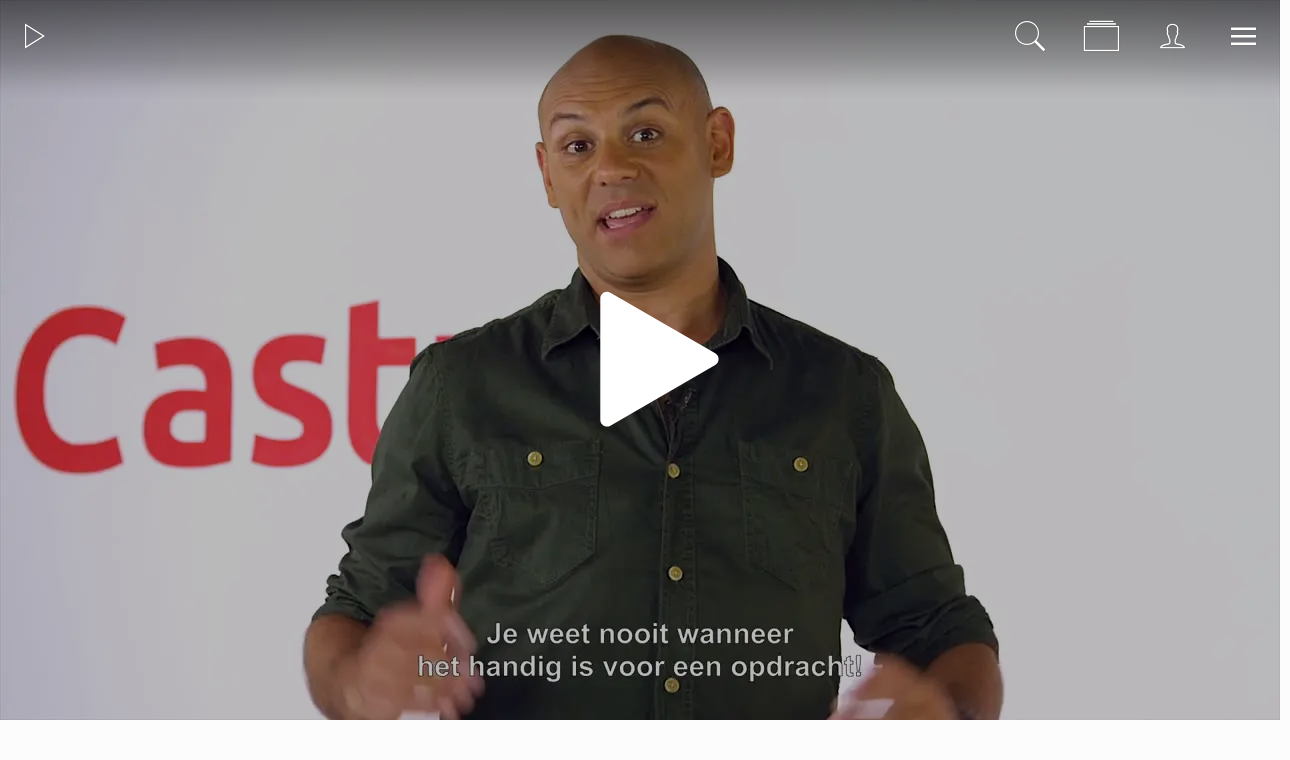

--- FILE ---
content_type: text/html
request_url: https://icasting.tv/watch/46
body_size: 75053
content:
<!DOCTYPE html><html lang="en" class="target-web"><head><meta charset="utf-8"><meta http-equiv="X-UA-Compatible" content="IE=edge"><meta name="viewport" content="width=device-width,minimum-scale=1,maximum-scale=5,user-scalable=yes"><link rel="document" href="/stream" as="document"><link rel="stylesheet" href="https://components.tradecast.eu/federated-spa/3.40.2/spa.css"><script>// redirect when looks like tv is needed
            function __getQueryVariable(variable) {
                var search = (window.location && window.location.search) || '';
                var query = search.substring(1);
                var vars = query.split('&');
                for (var i = 0; i < vars.length; i++) {
                    var pair = vars[i].split('=');
                    if (pair[0] == variable) {
                        return pair[1];
                    }
                }
                return false;
            }

            var tvSelector = 'tv';
            var hasTvParam = (window.ui && window.ui === tvSelector) || __getQueryVariable('ui') === tvSelector;
            if (hasTvParam) {
                if (true) {
                    window.location.href = '/index.tvapp.html' + window.location.search;
                } else {
                    window.location.href = '/';
                }
            }</script><script>window.DOMAIN = 'icasting.tv';
            if (DOMAIN) {
                if (window.location.hostname !== DOMAIN || window.location.protocol === 'http:') {
                    window.location.replace('https://' + DOMAIN + window.location.pathname);
                }
            }
            var currentUrl = window.location.pathname;
            var hasTrailingSlash = currentUrl.substring(currentUrl.length - 1, currentUrl.length) === '/';
            if (hasTrailingSlash && currentUrl.length > 1) {
                window.location.href = currentUrl.slice(0, -1);
            }</script><!--[if lt IE 10]>
            <script src="https://cdnjs.cloudflare.com/ajax/libs/es5-shim/4.5.13/es5-shim.min.js"></script>
            <script src="https://cdnjs.cloudflare.com/ajax/libs/Base64/1.0.2/base64.min.js"></script>
            <script>
                var $buoop = {required: {e: 11, f: 65, o: 58, s: 10, c: 71}, insecure: true, api: 2020.04};
                function $buo_f() {
                    var e = document.createElement('script');
                    e.src = '//browser-update.org/update.min.js';
                    document.body.appendChild(e);
                }
                try {
                    document.addEventListener('DOMContentLoaded', $buo_f, false);
                } catch (e) {
                    window.attachEvent('onload', $buo_f);
                }
            </script>
        <![endif]--><link rel="dns-prefetch" href="//api.tradecast.eu"><link rel="dns-prefetch" href="//ajax.googleapis.com"><link rel="dns-prefetch" href="//maps.googleapis.com"><link rel="dns-prefetch" href="//maps.gstatic.com"><link rel="dns-prefetch" href="//s.ytimg.com"><link rel="dns-prefetch" href="//www.google.com"><link rel="dns-prefetch" href="//www.youtube.com"><style>.preload * {
                -webkit-transition: none !important;
                -moz-transition: none !important;
                -ms-transition: none !important;
                -o-transition: none !important;
            }</style><script>window.onload = function () {
                document.body.className = document.body.className.replace('preload', '');
            };</script><link href="https://fonts.googleapis.com/css?family=Open+Sans:400,300,600,700,800" rel="stylesheet"><link href="https://fonts.googleapis.com/css?family=Ubuntu:300,400,500,700" rel="stylesheet"><script defer="defer" src="https://icasting.tv/channel.ea3f22280211a762c14d.min.js"></script><link href="https://icasting.tv/spa.dc6f9060a3ae51b7c7c8.css" rel="stylesheet"><title data-react-helmet="true">Course 1.4: Optimal use of special talents / iCasting TV</title><meta data-react-helmet="true" property="og:site_name" content="iCasting TV"><meta data-react-helmet="true" name="google-play-app" content="app-id=eu.tradecast.icasting"><meta data-react-helmet="true" property="fb:app_id" content="217038702095983"><meta data-react-helmet="true" name="description" content="Watch the iCasting Academy and sign up for free on iCasting.com!"><meta data-react-helmet="true" property="og:url" content="https://icasting.tv/watch/46"><meta data-react-helmet="true" property="og:title" content="Course 1.4: Optimal use of special talents"><meta data-react-helmet="true" property="og:description" content="Watch the iCasting Academy and sign up for free on iCasting.com!"><meta data-react-helmet="true" name="twitter:title" content="Course 1.4: Optimal use of special talents"><meta data-react-helmet="true" name="twitter:description" content="Watch the iCasting Academy and sign up for free on iCasting.com!"><meta data-react-helmet="true" property="og:type" content="video.other"><meta data-react-helmet="true" property="og:video:url" content="https://icasting.tv/stream?embed=46"><meta data-react-helmet="true" property="og:video:secure_url" content="https://icasting.tv/stream?embed=46"><meta data-react-helmet="true" property="og:video:type" content="text/html"><meta data-react-helmet="true" property="og:video:tag" content="icasting"><meta data-react-helmet="true" property="og:video:tag" content="castingbureau"><meta data-react-helmet="true" property="og:video:tag" content="acteren"><meta data-react-helmet="true" property="og:video:tag" content="acting"><meta data-react-helmet="true" property="og:video:tag" content="toneelschool"><meta data-react-helmet="true" property="og:video:tag" content="gratis toneelschool"><meta data-react-helmet="true" property="og:video:tag" content="free acting lessons"><meta data-react-helmet="true" property="og:video:tag" content="free acting classes"><meta data-react-helmet="true" property="og:video:tag" content="singing"><meta data-react-helmet="true" property="og:video:tag" content="modeling"><meta data-react-helmet="true" property="og:video:tag" content="dancing"><meta data-react-helmet="true" property="og:video:tag" content="hosting presenting"><meta data-react-helmet="true" property="og:video:tag" content="become an actor"><meta data-react-helmet="true" property="og:video:tag" content="become an actress"><meta data-react-helmet="true" property="og:video:tag" content="acteur worden"><meta data-react-helmet="true" property="og:video:tag" content="acteur"><meta data-react-helmet="true" property="og:video:tag" content="actrice"><meta data-react-helmet="true" property="og:video:tag" content="zanger"><meta data-react-helmet="true" property="og:video:tag" content="zangeres"><meta data-react-helmet="true" property="og:video:tag" content="zangeres worden"><meta data-react-helmet="true" property="og:video:tag" content="zingen"><meta data-react-helmet="true" property="og:video:tag" content="dansen"><meta data-react-helmet="true" property="og:video:tag" content="casting"><meta data-react-helmet="true" property="og:image" content="https://icasting.tv/cdn/generated_thumbnails/18a17aee89f6-1051595e07a89091c/video.mp4_75-1280x720-social.jpg"><meta data-react-helmet="true" property="og:image:width" content="1280"><meta data-react-helmet="true" property="og:image:height" content="720"><meta data-react-helmet="true" name="twitter:card" content="summary_large_image"><meta data-react-helmet="true" name="twitter:image" content="https://icasting.tv/cdn/generated_thumbnails/18a17aee89f6-1051595e07a89091c/video.mp4_75-1280x720-social.jpg"><meta data-react-helmet="true" name="apple-itunes-app" content="app-id=id1232210619,app-argument=https://icasting.tv/ondemand/view/46"></head><body class="mousemove preload light route__media-item route__media-item--46"><div id="root"><div id="pageroot" data-react-root="true"><div id="page-content" class="page-content"><div class="nav__wrapper"><nav class="navbar navbar-default navbar-static-top"><div class="nav-left"><ul class="list-unstyled topnav"><li class="nav-item nav-item_channel"><a target="_self" href="/"><div class="onHovered"><span class="textcontent"><span>Channel</span></span><span class="iconcontent"><i class="ion-ios-play-outline"></i></span></div></a></li></ul></div><div class="nav-right"><ul class="list-unstyled topnav"><li class="nav-item nav-item_search"><a target="_self" href="/search"><div class="onHovered"><span class="textcontent"><span>Search</span></span><span class="iconcontent"><i class="ion-ios-search"></i></span></div></a></li><li class="nav-item nav-item_ondemand"><a target="_self" href="/ondemand"><div class="onHovered"><span class="textcontent"><span>On Demand</span></span><span class="iconcontent"><i class="ion-ios-albums-outline"></i></span></div></a></li><li class="nav-item nav-item_account"><a target="_self" href="/account"><div class="onHovered"><span class="textcontent"><span>Account</span></span><span class="iconcontent"><i class="ion-ios-person-outline"></i></span></div></a></li><li class="nav-item nav-item_menu"><a target="_self" href="/"><div class="onHovered"><span class="textcontent"><span>Menu</span></span><span class="iconcontent"><i class="ion-navicon"></i></span></div></a></li></ul></div></nav></div><div style="left:auto;top:auto;width:auto" class="iframe-container-container-container is-hidden"><div class="fixed-player-controls"><div><a target="_self" class="handle" href="#"><i class="ion-ios-play-outline"></i></a><a target="_self" class="handle" href="#"><i class="ion-ios-close-empty"></i></a></div></div><div class="iframe-container-container center-block"><div class="iframe-container"></div></div></div><div class="wrapper"><div class="page"><div class="route-mediaitem"><div class="mediaitem-view" id="watchMedia"><div class="head-bg-wrapper"><div class="request-player-container absolute"><div class="request-player"></div></div></div><div class="single-info"><div class="container"><div class="shares-container media-share"><a target="_self" class="share-btn" href="#"><span class="share-btn__icon"></span></a><div class="shares shares-popover am-fade-and-slide-right auto left"><div class="shares__container"><a rel="noopener" target="_blank" class="shares__item shares__item--facebook" href=""><div class="shares_origin"><span class="shares__item-svg-container"><span></span></span></div></a><a rel="noopener" target="_blank" class="shares__item shares__item--twitter" href=""><div class="shares_origin"><span class="shares__item-svg-container"><span></span></span></div></a><a rel="noopener" target="_blank" class="shares__item shares__item--whatsapp" href=""><div class="shares_origin"><span class="shares__item-svg-container"><span></span></span></div></a><a rel="noopener" target="_blank" class="shares__item shares__item--linkedin" href=""><div class="shares_origin"><span class="shares__item-svg-container"><span></span></span></div></a><a rel="noopener" target="_blank" class="shares__item shares__item--email" href=""><div class="shares_origin"><span class="shares__item-svg-container"><span></span></span></div></a></div></div></div><h1 class="clearfix single-title">Course 1.4: Optimal use of special talents</h1><div class="meta"><span>05:13</span><span><span><span class="">8 years ago</span></span></span></div><div class="content-block"><div class="markdown"><p>Watch the iCasting Academy and sign up for free on iCasting.com!</p></div></div><div class="tags"><a target="_self" class="tags_main cat__course-1-icasting-profile-essentials" href="/category/icasting-academy/course-1-icasting-profile-essentials">Course 1: iCasting profile essentials</a><a target="_self" class="tags_tag interest__model" href="/interest/model">Model</a><a target="_self" class="tags_tag interest__figurant" href="/interest/figurant">Figurant</a><a target="_self" class="tags_tag interest__actor" href="/interest/actor">Actor</a><a target="_self" class="tags_tag interest__promotion" href="/interest/promotion">Promotion</a><a target="_self" class="tags_tag interest__host" href="/interest/host">Host</a><a target="_self" class="tags_tag interest__dance" href="/interest/dance">Dance</a><a target="_self" class="tags_tag interest__tv-candidate" href="/interest/tv-candidate">TV candidate</a><a target="_self" class="tags_tag interest__presenter" href="/interest/presenter">Presenter</a><a target="_self" class="tags_tag interest__hair-model" href="/interest/hair-model">Hair model</a><a target="_self" class="tags_tag interest__bodyparts" href="/interest/bodyparts">Bodyparts</a><a target="_self" class="tags_tag interest__artist" href="/interest/artist">Artist</a><a target="_self" class="tags_tag interest__singer" href="/interest/singer">Singer</a></div></div></div><div class="fold-container clearfix"><div class=""><header class="collection-header "><h2 class="cat-title collection-header__title">Related</h2></header></div><section class="grid-container item--skeleton"><div data-item-amount="4" class="item-container"><div class="rowrow"><a target="_self" class="item grid-item item--dummy" href="#"><div class="item_block" data-testid="mediaItem-0"><div class=""><div class="item_img-container in"><div class="img in" data-lazy-image-type="responsive"><img alt="" srcset="" sizes="640px"></div></div><div class="item_info in"><div class="item_categories"></div><div class="item_interests"></div><h2 class="item_title"><span class="item_title_span"></span></h2><div class="item_meta"><span class="item_meta__duration item_meta__duration--finite "></span></div></div></div></div></a><a target="_self" class="item grid-item item--dummy" href="#"><div class="item_block" data-testid="mediaItem-1"><div class=""><div class="item_img-container in"><div class="img in" data-lazy-image-type="responsive"><img alt="" srcset="" sizes="640px"></div></div><div class="item_info in"><div class="item_categories"></div><div class="item_interests"></div><h2 class="item_title"><span class="item_title_span"></span></h2><div class="item_meta"><span class="item_meta__duration item_meta__duration--finite "></span></div></div></div></div></a><a target="_self" class="item grid-item item--dummy" href="#"><div class="item_block" data-testid="mediaItem-2"><div class=""><div class="item_img-container in"><div class="img in" data-lazy-image-type="responsive"><img alt="" srcset="" sizes="640px"></div></div><div class="item_info in"><div class="item_categories"></div><div class="item_interests"></div><h2 class="item_title"><span class="item_title_span"></span></h2><div class="item_meta"><span class="item_meta__duration item_meta__duration--finite "></span></div></div></div></div></a><a target="_self" class="item grid-item item--dummy" href="#"><div class="item_block" data-testid="mediaItem-3"><div class=""><div class="item_img-container in"><div class="img in" data-lazy-image-type="responsive"><img alt="" srcset="" sizes="640px"></div></div><div class="item_info in"><div class="item_categories"></div><div class="item_interests"></div><h2 class="item_title"><span class="item_title_span"></span></h2><div class="item_meta"><span class="item_meta__duration item_meta__duration--finite "></span></div></div></div></div></a></div></div></section></div><div class="fold-container clearfix"><div class=""><header class="collection-header "><h2 class="cat-title collection-header__title">New</h2><div class="show-more-btn collection-header__show-more"><a target="_self" href="/new"><span class="">Show more</span><i class="ion-ios-arrow-right collection-header__arrow"></i></a></div></header></div><section class="grid-container"><div data-item-amount="4" class="item-container"><div class="rowrow"><a target="_self" class="item grid-item item--producedContent item--cat-talent-portraits" href="/watch/131"><div class="item_block" data-testid="mediaItem-0"><div class=""><div class="item_img-container in"><div class="img in" data-lazy-image-type="responsive"><img alt="Behind the scenes Alpina bicycles photoshoot with talent Iris" src="https://img.tradecast.eu/xaemsB7dFB7cPmm9YHnP9MnEjoKSO-nB3ywVPxxFbLU/rt:fit/s:320:0:1/gravity:ce/aHR0cHM6Ly9pY2FzdGluZy50di9jZG4vZ2VuZXJhdGVkX3RodW1ibmFpbHMvOTZmMmM2M2NjMjFmLTU0NjVhOGM0MzZmYTI3YjgvdmlkZW8ubXA0XzEwMC0xMjgweDcyMC5qcGc.jpg" srcset="https://img.tradecast.eu/xaemsB7dFB7cPmm9YHnP9MnEjoKSO-nB3ywVPxxFbLU/rt:fit/s:320:0:1/gravity:ce/aHR0cHM6Ly9pY2FzdGluZy50di9jZG4vZ2VuZXJhdGVkX3RodW1ibmFpbHMvOTZmMmM2M2NjMjFmLTU0NjVhOGM0MzZmYTI3YjgvdmlkZW8ubXA0XzEwMC0xMjgweDcyMC5qcGc.jpg 320w, https://img.tradecast.eu/7_jPwScNjgVVG1iKeeG3c5S6wm7vuDYUdVBBcg4jQ38/rt:fit/s:480:0:1/gravity:ce/aHR0cHM6Ly9pY2FzdGluZy50di9jZG4vZ2VuZXJhdGVkX3RodW1ibmFpbHMvOTZmMmM2M2NjMjFmLTU0NjVhOGM0MzZmYTI3YjgvdmlkZW8ubXA0XzEwMC0xMjgweDcyMC5qcGc.jpg 480w, https://img.tradecast.eu/ox2OswzgRApRMxOE-t9o4XZSX0n9Pzq-tXb2FMmFkCY/rt:fit/s:640:0:1/gravity:ce/aHR0cHM6Ly9pY2FzdGluZy50di9jZG4vZ2VuZXJhdGVkX3RodW1ibmFpbHMvOTZmMmM2M2NjMjFmLTU0NjVhOGM0MzZmYTI3YjgvdmlkZW8ubXA0XzEwMC0xMjgweDcyMC5qcGc.jpg 640w, https://img.tradecast.eu/H6drhUwYPlya7SlStTZNf6a6AoJ9m55EfG_rFc99dKU/rt:fit/s:768:0:1/gravity:ce/aHR0cHM6Ly9pY2FzdGluZy50di9jZG4vZ2VuZXJhdGVkX3RodW1ibmFpbHMvOTZmMmM2M2NjMjFmLTU0NjVhOGM0MzZmYTI3YjgvdmlkZW8ubXA0XzEwMC0xMjgweDcyMC5qcGc.jpg 768w, https://img.tradecast.eu/povQRKCPp81_Yprq3gRU-jtqwD-Hc05-GHgjP_OjsBg/rt:fit/s:960:0:1/gravity:ce/aHR0cHM6Ly9pY2FzdGluZy50di9jZG4vZ2VuZXJhdGVkX3RodW1ibmFpbHMvOTZmMmM2M2NjMjFmLTU0NjVhOGM0MzZmYTI3YjgvdmlkZW8ubXA0XzEwMC0xMjgweDcyMC5qcGc.jpg 960w, https://img.tradecast.eu/4fyoMTrhibZlp-QdxyKyLOI5yKYDXzw-wDehEd6pB9Y/rt:fit/s:1280:0:1/gravity:ce/aHR0cHM6Ly9pY2FzdGluZy50di9jZG4vZ2VuZXJhdGVkX3RodW1ibmFpbHMvOTZmMmM2M2NjMjFmLTU0NjVhOGM0MzZmYTI3YjgvdmlkZW8ubXA0XzEwMC0xMjgweDcyMC5qcGc.jpg 1280w" sizes="640px"></div></div><div class="item_info in"><div class="item_categories"><span class="item_categories_span item_categories_talent-portraits">Talent portraits</span></div><div class="item_interests"><span class="item_interests_span item_interests_model">Model</span></div><h2 class="item_title"><span class="item_title_span">Behind the scenes Alpina bicycles photoshoot with talent Iris</span></h2><div class="item_description"><span class="item_description_span">Talent Iris was booked for a photoshoot via iCasting.com.</span></div><div class="item_meta"><span class="item_meta__duration item_meta__duration--finite ">01:25</span><span class="item_meta__publishDate"><span><span class="">7 years ago</span></span></span></div></div></div></div></a><a target="_self" class="item grid-item item--producedContent item--cat-talent-portraits" href="/watch/132"><div class="item_block" data-testid="mediaItem-1"><div class=""><div class="item_img-container in"><div class="img in" data-lazy-image-type="responsive"><img alt="Behind the scenes with iCasting talent Majella" src="https://img.tradecast.eu/A0bgkRkdg_vnh2t4k5A8146MJKyVLMO7JqIHGtbRXas/rt:fit/s:320:0:1/gravity:ce/aHR0cHM6Ly9pY2FzdGluZy50di9jZG4vZ2VuZXJhdGVkX3RodW1ibmFpbHMvYzA3ODU0YTJkNjhjLTU2NjVhOWZhN2ZjNjYwZjYvdmlkZW8ubXA0XzEwMC0xMjgweDcyMC5qcGc.jpg" srcset="https://img.tradecast.eu/A0bgkRkdg_vnh2t4k5A8146MJKyVLMO7JqIHGtbRXas/rt:fit/s:320:0:1/gravity:ce/aHR0cHM6Ly9pY2FzdGluZy50di9jZG4vZ2VuZXJhdGVkX3RodW1ibmFpbHMvYzA3ODU0YTJkNjhjLTU2NjVhOWZhN2ZjNjYwZjYvdmlkZW8ubXA0XzEwMC0xMjgweDcyMC5qcGc.jpg 320w, https://img.tradecast.eu/nq07tjIkffrEQpygPEwQhrYmoG104_6TTKyJKilY9YQ/rt:fit/s:480:0:1/gravity:ce/aHR0cHM6Ly9pY2FzdGluZy50di9jZG4vZ2VuZXJhdGVkX3RodW1ibmFpbHMvYzA3ODU0YTJkNjhjLTU2NjVhOWZhN2ZjNjYwZjYvdmlkZW8ubXA0XzEwMC0xMjgweDcyMC5qcGc.jpg 480w, https://img.tradecast.eu/KSQQFx2xT2bwU8NeZyD-sOPuNURsgHK1LTK0pbRfeMs/rt:fit/s:640:0:1/gravity:ce/aHR0cHM6Ly9pY2FzdGluZy50di9jZG4vZ2VuZXJhdGVkX3RodW1ibmFpbHMvYzA3ODU0YTJkNjhjLTU2NjVhOWZhN2ZjNjYwZjYvdmlkZW8ubXA0XzEwMC0xMjgweDcyMC5qcGc.jpg 640w, https://img.tradecast.eu/V3ifvIr1A6ZtU1YYOwFpqV2EnO3jaqCLeRv7Xpd3yeo/rt:fit/s:768:0:1/gravity:ce/aHR0cHM6Ly9pY2FzdGluZy50di9jZG4vZ2VuZXJhdGVkX3RodW1ibmFpbHMvYzA3ODU0YTJkNjhjLTU2NjVhOWZhN2ZjNjYwZjYvdmlkZW8ubXA0XzEwMC0xMjgweDcyMC5qcGc.jpg 768w, https://img.tradecast.eu/T9hfocSeEH80yRwLZAZbBjyTUzP2Rdcif74RbqMPzfA/rt:fit/s:960:0:1/gravity:ce/aHR0cHM6Ly9pY2FzdGluZy50di9jZG4vZ2VuZXJhdGVkX3RodW1ibmFpbHMvYzA3ODU0YTJkNjhjLTU2NjVhOWZhN2ZjNjYwZjYvdmlkZW8ubXA0XzEwMC0xMjgweDcyMC5qcGc.jpg 960w, https://img.tradecast.eu/PqK7P7KZCe7BAAOHlWhMw5aLZr2tfjor_mmVb3Evf_w/rt:fit/s:1280:0:1/gravity:ce/aHR0cHM6Ly9pY2FzdGluZy50di9jZG4vZ2VuZXJhdGVkX3RodW1ibmFpbHMvYzA3ODU0YTJkNjhjLTU2NjVhOWZhN2ZjNjYwZjYvdmlkZW8ubXA0XzEwMC0xMjgweDcyMC5qcGc.jpg 1280w" sizes="640px"></div></div><div class="item_info in"><div class="item_categories"><span class="item_categories_span item_categories_talent-portraits">Talent portraits</span></div><h2 class="item_title"><span class="item_title_span">Behind the scenes with iCasting talent Majella</span></h2><div class="item_description"><span class="item_description_span">Talent Majella was booked for a photoshoot via iCasting.com.</span></div><div class="item_meta"><span class="item_meta__duration item_meta__duration--finite ">01:10</span><span class="item_meta__publishDate"><span><span class="">7 years ago</span></span></span></div></div></div></div></a><a target="_self" class="item grid-item item--producedContent item--cat-talent-portraits" href="/watch/133"><div class="item_block" data-testid="mediaItem-2"><div class=""><div class="item_img-container in"><div class="img in" data-lazy-image-type="responsive"><img alt="Behind the scenes with our talent Gideon" src="https://img.tradecast.eu/jM67UaiOh40_gn1BKjlNgIFt0tjcSQN_uR_l3Ly-PMk/rt:fit/s:320:0:1/gravity:ce/aHR0cHM6Ly9pY2FzdGluZy50di9jZG4vZ2VuZXJhdGVkX3RodW1ibmFpbHMvYzA3ODU0YTJkNjhjLTU2NjVhOWZhOTkyODRhOWMvdmlkZW8ubXA0XzEwMC0xMjgweDcyMC5qcGc.jpg" srcset="https://img.tradecast.eu/jM67UaiOh40_gn1BKjlNgIFt0tjcSQN_uR_l3Ly-PMk/rt:fit/s:320:0:1/gravity:ce/aHR0cHM6Ly9pY2FzdGluZy50di9jZG4vZ2VuZXJhdGVkX3RodW1ibmFpbHMvYzA3ODU0YTJkNjhjLTU2NjVhOWZhOTkyODRhOWMvdmlkZW8ubXA0XzEwMC0xMjgweDcyMC5qcGc.jpg 320w, https://img.tradecast.eu/ClydVUdBKQ9rPG8ayN0RD-mNi4g9kd645uiNfK9aJJ4/rt:fit/s:480:0:1/gravity:ce/aHR0cHM6Ly9pY2FzdGluZy50di9jZG4vZ2VuZXJhdGVkX3RodW1ibmFpbHMvYzA3ODU0YTJkNjhjLTU2NjVhOWZhOTkyODRhOWMvdmlkZW8ubXA0XzEwMC0xMjgweDcyMC5qcGc.jpg 480w, https://img.tradecast.eu/ny8XjDIe0nTsYRsTrweg9bi4fD2selA4vk2TavcDa5U/rt:fit/s:640:0:1/gravity:ce/aHR0cHM6Ly9pY2FzdGluZy50di9jZG4vZ2VuZXJhdGVkX3RodW1ibmFpbHMvYzA3ODU0YTJkNjhjLTU2NjVhOWZhOTkyODRhOWMvdmlkZW8ubXA0XzEwMC0xMjgweDcyMC5qcGc.jpg 640w, https://img.tradecast.eu/UY3Aef0PhisWm_KyPEvxbpdplVUKQ0kdjSHvAyHXmwI/rt:fit/s:768:0:1/gravity:ce/aHR0cHM6Ly9pY2FzdGluZy50di9jZG4vZ2VuZXJhdGVkX3RodW1ibmFpbHMvYzA3ODU0YTJkNjhjLTU2NjVhOWZhOTkyODRhOWMvdmlkZW8ubXA0XzEwMC0xMjgweDcyMC5qcGc.jpg 768w, https://img.tradecast.eu/CsNOIf2mG4q7jGvQqit_KWsgBej3iMdDrJlZqBOBtbQ/rt:fit/s:960:0:1/gravity:ce/aHR0cHM6Ly9pY2FzdGluZy50di9jZG4vZ2VuZXJhdGVkX3RodW1ibmFpbHMvYzA3ODU0YTJkNjhjLTU2NjVhOWZhOTkyODRhOWMvdmlkZW8ubXA0XzEwMC0xMjgweDcyMC5qcGc.jpg 960w, https://img.tradecast.eu/QO2eUkXDva_nEBJBun9YEDYDUG6VqYxp7vCF6BS6hi0/rt:fit/s:1280:0:1/gravity:ce/aHR0cHM6Ly9pY2FzdGluZy50di9jZG4vZ2VuZXJhdGVkX3RodW1ibmFpbHMvYzA3ODU0YTJkNjhjLTU2NjVhOWZhOTkyODRhOWMvdmlkZW8ubXA0XzEwMC0xMjgweDcyMC5qcGc.jpg 1280w" sizes="640px"></div></div><div class="item_info in"><div class="item_categories"><span class="item_categories_span item_categories_talent-portraits">Talent portraits</span></div><h2 class="item_title"><span class="item_title_span">Behind the scenes with our talent Gideon</span></h2><div class="item_description"><span class="item_description_span">Talent Gideon was booked for a photoshoot via iCasting.com.</span></div><div class="item_meta"><span class="item_meta__duration item_meta__duration--finite ">01:25</span><span class="item_meta__publishDate"><span><span class="">7 years ago</span></span></span></div></div></div></div></a><a target="_self" class="item grid-item item--producedContent item--cat-talent-portraits" href="/watch/130"><div class="item_block" data-testid="mediaItem-3"><div class=""><div class="item_img-container in"><div class="img in" data-lazy-image-type="responsive"><img alt="Behind the scenes Alpina bicycles photoshoot with talent Marnix" src="https://img.tradecast.eu/gSugdHGEO4JFoxOylwOFZNqq0tbgAaSPAyak0ivc4QM/rt:fit/s:320:0:1/gravity:ce/aHR0cHM6Ly9pY2FzdGluZy50di9jZG4vZ2VuZXJhdGVkX3RodW1ibmFpbHMvOTZmMmM2M2NjMjFmLTY0OTVhOGM0MjE0ZTgyYjYvdmlkZW8ubXA0XzEwMC0xMjgweDcyMC5qcGc.jpg" srcset="https://img.tradecast.eu/gSugdHGEO4JFoxOylwOFZNqq0tbgAaSPAyak0ivc4QM/rt:fit/s:320:0:1/gravity:ce/aHR0cHM6Ly9pY2FzdGluZy50di9jZG4vZ2VuZXJhdGVkX3RodW1ibmFpbHMvOTZmMmM2M2NjMjFmLTY0OTVhOGM0MjE0ZTgyYjYvdmlkZW8ubXA0XzEwMC0xMjgweDcyMC5qcGc.jpg 320w, https://img.tradecast.eu/Gwp87nK4wR1Q9gEurIeyMB30Hg5GBehA6RpRt7YaTAM/rt:fit/s:480:0:1/gravity:ce/aHR0cHM6Ly9pY2FzdGluZy50di9jZG4vZ2VuZXJhdGVkX3RodW1ibmFpbHMvOTZmMmM2M2NjMjFmLTY0OTVhOGM0MjE0ZTgyYjYvdmlkZW8ubXA0XzEwMC0xMjgweDcyMC5qcGc.jpg 480w, https://img.tradecast.eu/7YgjEvwf0IeSbL-WELxMu6D5F65qv6PQa5utO6xgEUk/rt:fit/s:640:0:1/gravity:ce/aHR0cHM6Ly9pY2FzdGluZy50di9jZG4vZ2VuZXJhdGVkX3RodW1ibmFpbHMvOTZmMmM2M2NjMjFmLTY0OTVhOGM0MjE0ZTgyYjYvdmlkZW8ubXA0XzEwMC0xMjgweDcyMC5qcGc.jpg 640w, https://img.tradecast.eu/mIruyYyZxdG5fHsUiSxomhQi_Rxe8BFltE1zUEUzIWo/rt:fit/s:768:0:1/gravity:ce/aHR0cHM6Ly9pY2FzdGluZy50di9jZG4vZ2VuZXJhdGVkX3RodW1ibmFpbHMvOTZmMmM2M2NjMjFmLTY0OTVhOGM0MjE0ZTgyYjYvdmlkZW8ubXA0XzEwMC0xMjgweDcyMC5qcGc.jpg 768w, https://img.tradecast.eu/Ca0YzVNTw2bdNinj3UK-XQiMAvJfNFKSkaer74YWnPo/rt:fit/s:960:0:1/gravity:ce/aHR0cHM6Ly9pY2FzdGluZy50di9jZG4vZ2VuZXJhdGVkX3RodW1ibmFpbHMvOTZmMmM2M2NjMjFmLTY0OTVhOGM0MjE0ZTgyYjYvdmlkZW8ubXA0XzEwMC0xMjgweDcyMC5qcGc.jpg 960w, https://img.tradecast.eu/i-zjkTxBTWks5c-tvnx4UAvpBxz3vQj-ccRIItgHN1s/rt:fit/s:1280:0:1/gravity:ce/aHR0cHM6Ly9pY2FzdGluZy50di9jZG4vZ2VuZXJhdGVkX3RodW1ibmFpbHMvOTZmMmM2M2NjMjFmLTY0OTVhOGM0MjE0ZTgyYjYvdmlkZW8ubXA0XzEwMC0xMjgweDcyMC5qcGc.jpg 1280w" sizes="640px"></div></div><div class="item_info in"><div class="item_categories"><span class="item_categories_span item_categories_talent-portraits">Talent portraits</span></div><div class="item_interests"><span class="item_interests_span item_interests_model">Model</span></div><h2 class="item_title"><span class="item_title_span">Behind the scenes Alpina bicycles photoshoot with talent Marnix</span></h2><div class="item_description"><span class="item_description_span">Talent Marnix was booked for a photoshoot via iCasting.com.</span></div><div class="item_meta"><span class="item_meta__duration item_meta__duration--finite ">01:29</span><span class="item_meta__publishDate"><span><span class="">7 years ago</span></span></span></div></div></div></div></a></div></div></section></div></div></div></div></div></div></div></div><noscript><hr><div style="margin: auto; text-align: center"><h6>Please enable JavaScript to use all features of this website</h6></div></noscript><script id="ssrState">window.__APOLLO_STATE__={"ROOT_QUERY":{"__typename":"Query","playerState":{"__typename":"PlayerState","playState":null,"playerReady":false,"advertisementActive":false,"playheadType":null,"authError":null,"currentTime":null,"currentCues":null,"activeSubtitle":null,"playRequest":null,"overlays":null,"current":null,"next":null},"playerPosition":{"__typename":"PlayerPosition","top":null,"left":null,"width":null,"isPip":false,"hidden":true},"appState":{"__typename":"AppState","connectionType":"unknown","internetConnection":"offline","viewportWidth":1920,"viewportHeight":1080,"visibility":"active","orientation":"unknown","interaction":true},"requestDetails":{"__typename":"RequestDetails","country":"IE"},"media({\"id\":46})":{"__ref":"Media:46"},"mediaList({\"filter\":{\"eq\":{}},\"limit\":12,\"options\":{\"restrictPremiumContent\":false,\"restrictPrivate\":false,\"restrictSvod\":false},\"orderedSort\":[{\"publishStart\":\"desc\"}],\"page\":1,\"sort\":{\"publishStart\":\"desc\"}})":{"__typename":"MediaList","resultCount":116,"page":1,"pageCount":10,"results":[{"__ref":"Media:131"},{"__ref":"Media:132"},{"__ref":"Media:133"},{"__ref":"Media:130"},{"__ref":"Media:57"},{"__ref":"Media:65"},{"__ref":"Media:73"},{"__ref":"Media:81"},{"__ref":"Media:88"},{"__ref":"Media:96"},{"__ref":"Media:103"},{"__ref":"Media:110"}]}},"Category:3":{"__typename":"Category","id":3,"title":"iCasting Academy","slug":"icasting-academy"},"Category:6":{"__typename":"Category","id":6,"title":"Course 1: iCasting profile essentials","slug":"course-1-icasting-profile-essentials","parent":{"__ref":"Category:3"}},"Interest:1":{"__typename":"Interest","id":1,"name":"Model","slug":"model"},"Interest:2":{"__typename":"Interest","id":2,"name":"Figurant","slug":"figurant"},"Interest:3":{"__typename":"Interest","id":3,"name":"Actor","slug":"actor"},"Interest:4":{"__typename":"Interest","id":4,"name":"Promotion","slug":"promotion"},"Interest:5":{"__typename":"Interest","id":5,"name":"Host","slug":"host"},"Interest:6":{"__typename":"Interest","id":6,"name":"Dance","slug":"dance"},"Interest:7":{"__typename":"Interest","id":7,"name":"TV candidate","slug":"tv-candidate"},"Interest:8":{"__typename":"Interest","id":8,"name":"Presenter","slug":"presenter"},"Interest:9":{"__typename":"Interest","id":9,"name":"Hair model","slug":"hair-model"},"Interest:10":{"__typename":"Interest","id":10,"name":"Bodyparts","slug":"bodyparts"},"Interest:11":{"__typename":"Interest","id":11,"name":"Artist","slug":"artist"},"Interest:12":{"__typename":"Interest","id":12,"name":"Singer","slug":"singer"},"Media:46":{"__typename":"Media","id":46,"title":"Course 1.4: Optimal use of special talents","description({\"withMarkdown\":true})":"Watch the iCasting Academy and sign up for free on iCasting.com!","description({\"withMarkdown\":false})":"Watch the iCasting Academy and sign up for free on iCasting.com!","pinned":false,"private":false,"contentType":"producedContent","keywords":["icasting","castingbureau","acteren","acting","toneelschool","gratis toneelschool","free acting lessons","free acting classes","singing","modeling","dancing","hosting presenting","become an actor","become an actress","acteur worden","acteur","actrice","zanger","zangeres","zangeres worden","zingen","dansen","casting"],"filesProtectedReason":null,"files":{"__typename":"FileType","hls":null,"dash":null,"progressive":[{"__typename":"ProgressiveFileType","url":"https://icasting.tv/cdn/produced_content/18a17aee89f6-1051595e07a89091c/video.mp4?Expires=1769182914&Key-Pair-Id=APKAJRKVVXG7QSAGDTJA&Signature=GY537Zf62VerKLTm67Fsy10DATMH91sQgZkU3AfIjlJ3d%[base64]%7EzlYenH3xDOrSaImhsAf0n2Bn1ZflQxi1I6K14Rwyx0HMO43u47qxApH%7EXJ9fJT4F-1Q__","width":1280,"height":720}]},"drmProtected":false,"drmPolicy":null,"endedPosition":308,"subtitles":{"__typename":"MediaSubtitlesList","results":[]},"livestreamStartTime":null,"livestreamEndTime":null,"publishStart":"2017-03-28T00:00:00.000Z","liveTimeshifting":false,"canonicalUrl":null,"subscriptions":[],"date":{"__typename":"MediaDates","published":"2017-03-28T00:00:00.000Z"},"automatedTrading":{"__typename":"AutomatedTradingType","preroll":true,"postroll":false,"enabled":true},"vmapUrl":"https://biqaaw66lh.execute-api.eu-west-1.amazonaws.com/production/icasting/46","hasGeneratedVmap":true,"thumb({\"upscale\":true,\"width\":1280})":"https://img.tradecast.eu/CBR8TrDEZKdARmHe9uhOlAxitR7TbiCeolJNoWVwA4w/rt:fit/s:1280:0:1/gravity:ce/aHR0cHM6Ly9pY2FzdGluZy50di9jZG4vZ2VuZXJhdGVkX3RodW1ibmFpbHMvMThhMTdhZWU4OWY2LTEwNTE1OTVlMDdhODkwOTFjL3ZpZGVvLm1wNF83NS0xMjgweDcyMC5qcGc.jpg","thumb({\"upscale\":true,\"width\":960})":"https://img.tradecast.eu/LmTeC0SrRZjcfdVkCOmWaeJTecrOYfmVQpq-X2cNWi4/rt:fit/s:960:0:1/gravity:ce/aHR0cHM6Ly9pY2FzdGluZy50di9jZG4vZ2VuZXJhdGVkX3RodW1ibmFpbHMvMThhMTdhZWU4OWY2LTEwNTE1OTVlMDdhODkwOTFjL3ZpZGVvLm1wNF83NS0xMjgweDcyMC5qcGc.jpg","thumb({\"upscale\":true,\"width\":768})":"https://img.tradecast.eu/j3Dp8jdDLMIzaRnDfUDtU1Ld6RBrW8XIRD8cw9hEF00/rt:fit/s:768:0:1/gravity:ce/aHR0cHM6Ly9pY2FzdGluZy50di9jZG4vZ2VuZXJhdGVkX3RodW1ibmFpbHMvMThhMTdhZWU4OWY2LTEwNTE1OTVlMDdhODkwOTFjL3ZpZGVvLm1wNF83NS0xMjgweDcyMC5qcGc.jpg","thumb({\"upscale\":true,\"width\":640})":"https://img.tradecast.eu/NtIuML5oHjIFctf-ssy-pU92JzxLYk8lpbi8bffac0g/rt:fit/s:640:0:1/gravity:ce/aHR0cHM6Ly9pY2FzdGluZy50di9jZG4vZ2VuZXJhdGVkX3RodW1ibmFpbHMvMThhMTdhZWU4OWY2LTEwNTE1OTVlMDdhODkwOTFjL3ZpZGVvLm1wNF83NS0xMjgweDcyMC5qcGc.jpg","thumb({\"upscale\":true,\"width\":480})":"https://img.tradecast.eu/W1qH-lXaX3olcKXBjRnU-UWFZgjbtza3ySO223yCXc4/rt:fit/s:480:0:1/gravity:ce/aHR0cHM6Ly9pY2FzdGluZy50di9jZG4vZ2VuZXJhdGVkX3RodW1ibmFpbHMvMThhMTdhZWU4OWY2LTEwNTE1OTVlMDdhODkwOTFjL3ZpZGVvLm1wNF83NS0xMjgweDcyMC5qcGc.jpg","thumb({\"upscale\":true,\"width\":320})":"https://img.tradecast.eu/H9tQpVfPOkgp_I8WxmHzFmwGLWpdm3AURpDLGGJgi5w/rt:fit/s:320:0:1/gravity:ce/aHR0cHM6Ly9pY2FzdGluZy50di9jZG4vZ2VuZXJhdGVkX3RodW1ibmFpbHMvMThhMTdhZWU4OWY2LTEwNTE1OTVlMDdhODkwOTFjL3ZpZGVvLm1wNF83NS0xMjgweDcyMC5qcGc.jpg","thumbs":{"__typename":"MediaThumbs","social":{"__typename":"ThumbType","url":"https://icasting.tv/cdn/generated_thumbnails/18a17aee89f6-1051595e07a89091c/video.mp4_75-1280x720-social.jpg","height":720,"width":1280}},"views":{"__typename":"MediaViews","all":28,"year":0,"week":0},"duration":313,"categories":[{"__ref":"Category:6"}],"interests":[{"__ref":"Interest:1"},{"__ref":"Interest:2"},{"__ref":"Interest:3"},{"__ref":"Interest:4"},{"__ref":"Interest:5"},{"__ref":"Interest:6"},{"__ref":"Interest:7"},{"__ref":"Interest:8"},{"__ref":"Interest:9"},{"__ref":"Interest:10"},{"__ref":"Interest:11"},{"__ref":"Interest:12"}],"share":{"__typename":"MediaShare","message":"","enabled":true,"url":"https://icasting.tv/watch/46"},"liveChat":{"__typename":"MediaLiveChatSettings","enabled":false},"vttTracks":[{"__typename":"OverlaysVttTrack"}],"overlays":[{"__ref":"OverlayLink:65"}],"spritesheets":{"__typename":"MediaSpritesheetsList","resultCount":5,"results":[{"__ref":"MediaSpritesheets:541"},{"__ref":"MediaSpritesheets:542"},{"__ref":"MediaSpritesheets:543"},{"__ref":"MediaSpritesheets:544"},{"__ref":"MediaSpritesheets:545"}]}},"OverlayLink:65":{"__typename":"OverlayLink","id":65,"media":{"__ref":"Media:46"},"startTime":0,"stopTime":313,"type":"link","created":"2017-03-28T12:38:09.000Z","modified":"2017-03-28T12:38:09.000Z","url":"https://www.icasting.com/","title":"iCasting.com","icon":null},"MediaSpritesheets:541":{"__typename":"MediaSpritesheets","id":541,"sprites":20,"columns":5,"rows":4,"height":844,"width":1875,"spriteHeight":211,"spriteWidth":375,"part":0,"url":"https://icasting.tv/cdn/spritesheets/a15be631-c484-46c2-b415-cddfa7042ee3/spritesheet-1.jpg","type":"5x4-20%","thumb({\"spriteWidth\":300})":"https://img.tradecast.eu/2n3BbViKu84NfxA3Xg2ZNzAQgYyAEYacEiMHU2GP2wY/rt:fit/s:1500:0:0/gravity:ce/aHR0cHM6Ly9pY2FzdGluZy50di9jZG4vc3ByaXRlc2hlZXRzL2ExNWJlNjMxLWM0ODQtNDZjMi1iNDE1LWNkZGZhNzA0MmVlMy9zcHJpdGVzaGVldC0xLmpwZw.jpg","thumb({\"spriteWidth\":200})":"https://img.tradecast.eu/MOj-6VYb_hxBUgIJZQVg7zqoyTse3Z4_M0ZPfNUkYiw/rt:fit/s:1000:0:0/gravity:ce/aHR0cHM6Ly9pY2FzdGluZy50di9jZG4vc3ByaXRlc2hlZXRzL2ExNWJlNjMxLWM0ODQtNDZjMi1iNDE1LWNkZGZhNzA0MmVlMy9zcHJpdGVzaGVldC0xLmpwZw.jpg","thumb({\"spriteWidth\":150})":"https://img.tradecast.eu/hGEGr6MtSItwnXJsok1Yu1JXxQ7eBQjZOdWylCMStG8/rt:fit/s:750:0:0/gravity:ce/aHR0cHM6Ly9pY2FzdGluZy50di9jZG4vc3ByaXRlc2hlZXRzL2ExNWJlNjMxLWM0ODQtNDZjMi1iNDE1LWNkZGZhNzA0MmVlMy9zcHJpdGVzaGVldC0xLmpwZw.jpg","thumb({\"spriteWidth\":100})":"https://img.tradecast.eu/O8RFFAP55W-EY7YAulvd-e3AviIYYGy8g8fQBhM0G5Y/rt:fit/s:500:0:0/gravity:ce/aHR0cHM6Ly9pY2FzdGluZy50di9jZG4vc3ByaXRlc2hlZXRzL2ExNWJlNjMxLWM0ODQtNDZjMi1iNDE1LWNkZGZhNzA0MmVlMy9zcHJpdGVzaGVldC0xLmpwZw.jpg"},"MediaSpritesheets:542":{"__typename":"MediaSpritesheets","id":542,"sprites":20,"columns":5,"rows":4,"height":844,"width":1875,"spriteHeight":211,"spriteWidth":375,"part":1,"url":"https://icasting.tv/cdn/spritesheets/a15be631-c484-46c2-b415-cddfa7042ee3/spritesheet-2.jpg","type":"5x4-20%","thumb({\"spriteWidth\":300})":"https://img.tradecast.eu/WEZrQI2kQi5nCTh9Nv7Wak8yskybSFOGbn2wSs_YTa4/rt:fit/s:1500:0:0/gravity:ce/aHR0cHM6Ly9pY2FzdGluZy50di9jZG4vc3ByaXRlc2hlZXRzL2ExNWJlNjMxLWM0ODQtNDZjMi1iNDE1LWNkZGZhNzA0MmVlMy9zcHJpdGVzaGVldC0yLmpwZw.jpg","thumb({\"spriteWidth\":200})":"https://img.tradecast.eu/SpZ6Ig3N3ZbE_As6-dG-sR0Ch3BjutBQBcQLNKD0qXI/rt:fit/s:1000:0:0/gravity:ce/aHR0cHM6Ly9pY2FzdGluZy50di9jZG4vc3ByaXRlc2hlZXRzL2ExNWJlNjMxLWM0ODQtNDZjMi1iNDE1LWNkZGZhNzA0MmVlMy9zcHJpdGVzaGVldC0yLmpwZw.jpg","thumb({\"spriteWidth\":150})":"https://img.tradecast.eu/ldbUU286p3hFlzl_y7HIgkxhWF4OASCv3DjkY9qPkvw/rt:fit/s:750:0:0/gravity:ce/aHR0cHM6Ly9pY2FzdGluZy50di9jZG4vc3ByaXRlc2hlZXRzL2ExNWJlNjMxLWM0ODQtNDZjMi1iNDE1LWNkZGZhNzA0MmVlMy9zcHJpdGVzaGVldC0yLmpwZw.jpg","thumb({\"spriteWidth\":100})":"https://img.tradecast.eu/i9V8I0AJbapIIj6RpfoBF5SvPwmAxzbmyVJsi8jsbLI/rt:fit/s:500:0:0/gravity:ce/aHR0cHM6Ly9pY2FzdGluZy50di9jZG4vc3ByaXRlc2hlZXRzL2ExNWJlNjMxLWM0ODQtNDZjMi1iNDE1LWNkZGZhNzA0MmVlMy9zcHJpdGVzaGVldC0yLmpwZw.jpg"},"MediaSpritesheets:543":{"__typename":"MediaSpritesheets","id":543,"sprites":20,"columns":5,"rows":4,"height":844,"width":1875,"spriteHeight":211,"spriteWidth":375,"part":2,"url":"https://icasting.tv/cdn/spritesheets/a15be631-c484-46c2-b415-cddfa7042ee3/spritesheet-3.jpg","type":"5x4-20%","thumb({\"spriteWidth\":300})":"https://img.tradecast.eu/8-6y-mmCwrgQm2vvdGfjuxftbDzeGeRP8AhhFNsOErg/rt:fit/s:1500:0:0/gravity:ce/aHR0cHM6Ly9pY2FzdGluZy50di9jZG4vc3ByaXRlc2hlZXRzL2ExNWJlNjMxLWM0ODQtNDZjMi1iNDE1LWNkZGZhNzA0MmVlMy9zcHJpdGVzaGVldC0zLmpwZw.jpg","thumb({\"spriteWidth\":200})":"https://img.tradecast.eu/6cUr0Rfva-TTmz6H7QRroSIr1X_DG-N1VivGpU5U1yc/rt:fit/s:1000:0:0/gravity:ce/aHR0cHM6Ly9pY2FzdGluZy50di9jZG4vc3ByaXRlc2hlZXRzL2ExNWJlNjMxLWM0ODQtNDZjMi1iNDE1LWNkZGZhNzA0MmVlMy9zcHJpdGVzaGVldC0zLmpwZw.jpg","thumb({\"spriteWidth\":150})":"https://img.tradecast.eu/dxhjZB71RhDsic9ivUTUW1n1-Zx48LPOeqWRUUqiRt8/rt:fit/s:750:0:0/gravity:ce/aHR0cHM6Ly9pY2FzdGluZy50di9jZG4vc3ByaXRlc2hlZXRzL2ExNWJlNjMxLWM0ODQtNDZjMi1iNDE1LWNkZGZhNzA0MmVlMy9zcHJpdGVzaGVldC0zLmpwZw.jpg","thumb({\"spriteWidth\":100})":"https://img.tradecast.eu/OrTJfJe9owqWMBgSfdzU6Zp8k5-EKRHe01-GhZH94wE/rt:fit/s:500:0:0/gravity:ce/aHR0cHM6Ly9pY2FzdGluZy50di9jZG4vc3ByaXRlc2hlZXRzL2ExNWJlNjMxLWM0ODQtNDZjMi1iNDE1LWNkZGZhNzA0MmVlMy9zcHJpdGVzaGVldC0zLmpwZw.jpg"},"MediaSpritesheets:544":{"__typename":"MediaSpritesheets","id":544,"sprites":20,"columns":5,"rows":4,"height":844,"width":1875,"spriteHeight":211,"spriteWidth":375,"part":3,"url":"https://icasting.tv/cdn/spritesheets/a15be631-c484-46c2-b415-cddfa7042ee3/spritesheet-4.jpg","type":"5x4-20%","thumb({\"spriteWidth\":300})":"https://img.tradecast.eu/QB0SOo3UAt0wWr7SgtAgK0RsASVrnvfnoXoT8m81ejs/rt:fit/s:1500:0:0/gravity:ce/aHR0cHM6Ly9pY2FzdGluZy50di9jZG4vc3ByaXRlc2hlZXRzL2ExNWJlNjMxLWM0ODQtNDZjMi1iNDE1LWNkZGZhNzA0MmVlMy9zcHJpdGVzaGVldC00LmpwZw.jpg","thumb({\"spriteWidth\":200})":"https://img.tradecast.eu/fMJbyrW76YbkeAyrvnozY78bP9FDcmmhcW6IVtospTQ/rt:fit/s:1000:0:0/gravity:ce/aHR0cHM6Ly9pY2FzdGluZy50di9jZG4vc3ByaXRlc2hlZXRzL2ExNWJlNjMxLWM0ODQtNDZjMi1iNDE1LWNkZGZhNzA0MmVlMy9zcHJpdGVzaGVldC00LmpwZw.jpg","thumb({\"spriteWidth\":150})":"https://img.tradecast.eu/jDKQkzU0l9DBP_aQD8DzKO10bu6wz6ViQ-uhBlxRUWQ/rt:fit/s:750:0:0/gravity:ce/aHR0cHM6Ly9pY2FzdGluZy50di9jZG4vc3ByaXRlc2hlZXRzL2ExNWJlNjMxLWM0ODQtNDZjMi1iNDE1LWNkZGZhNzA0MmVlMy9zcHJpdGVzaGVldC00LmpwZw.jpg","thumb({\"spriteWidth\":100})":"https://img.tradecast.eu/KMJGjDg_Gs1ULSxYYzHKgPVwe2D53TBySe_KOP2FTcU/rt:fit/s:500:0:0/gravity:ce/aHR0cHM6Ly9pY2FzdGluZy50di9jZG4vc3ByaXRlc2hlZXRzL2ExNWJlNjMxLWM0ODQtNDZjMi1iNDE1LWNkZGZhNzA0MmVlMy9zcHJpdGVzaGVldC00LmpwZw.jpg"},"MediaSpritesheets:545":{"__typename":"MediaSpritesheets","id":545,"sprites":20,"columns":5,"rows":4,"height":844,"width":1875,"spriteHeight":211,"spriteWidth":375,"part":4,"url":"https://icasting.tv/cdn/spritesheets/a15be631-c484-46c2-b415-cddfa7042ee3/spritesheet-5.jpg","type":"5x4-20%","thumb({\"spriteWidth\":300})":"https://img.tradecast.eu/XTBCYuzn4tWFewDkVbVn_mY4fjfPivuutPwIYDiY8R0/rt:fit/s:1500:0:0/gravity:ce/aHR0cHM6Ly9pY2FzdGluZy50di9jZG4vc3ByaXRlc2hlZXRzL2ExNWJlNjMxLWM0ODQtNDZjMi1iNDE1LWNkZGZhNzA0MmVlMy9zcHJpdGVzaGVldC01LmpwZw.jpg","thumb({\"spriteWidth\":200})":"https://img.tradecast.eu/_kLa8oCYriFJSoDvj3G4PIIXMB1_9WRgnjU6AHT5b68/rt:fit/s:1000:0:0/gravity:ce/aHR0cHM6Ly9pY2FzdGluZy50di9jZG4vc3ByaXRlc2hlZXRzL2ExNWJlNjMxLWM0ODQtNDZjMi1iNDE1LWNkZGZhNzA0MmVlMy9zcHJpdGVzaGVldC01LmpwZw.jpg","thumb({\"spriteWidth\":150})":"https://img.tradecast.eu/akhE-a5yCxqGwZYj5ibpgj8ZHBcPP79BxwC0ZMggJxA/rt:fit/s:750:0:0/gravity:ce/aHR0cHM6Ly9pY2FzdGluZy50di9jZG4vc3ByaXRlc2hlZXRzL2ExNWJlNjMxLWM0ODQtNDZjMi1iNDE1LWNkZGZhNzA0MmVlMy9zcHJpdGVzaGVldC01LmpwZw.jpg","thumb({\"spriteWidth\":100})":"https://img.tradecast.eu/GXGFp-1W3JF_mv271ARB2rzYXqPsLGGYJMSARuCvJ20/rt:fit/s:500:0:0/gravity:ce/aHR0cHM6Ly9pY2FzdGluZy50di9jZG4vc3ByaXRlc2hlZXRzL2ExNWJlNjMxLWM0ODQtNDZjMi1iNDE1LWNkZGZhNzA0MmVlMy9zcHJpdGVzaGVldC01LmpwZw.jpg"},"Category:4":{"__typename":"Category","id":4,"title":"Behind the scenes","slug":"behind-the-scenes"},"Category:9":{"__typename":"Category","id":9,"title":"Talent portraits","slug":"talent-portraits","parent":{"__ref":"Category:4"}},"Media:131":{"__typename":"Media","id":131,"title":"Behind the scenes Alpina bicycles photoshoot with talent Iris","description":"Talent Iris was booked for a photoshoot via iCasting.com.","pinned":false,"private":false,"contentType":"producedContent","filesProtectedReason":null,"products":{"__typename":"ProductList","resultCount":0},"date":{"__typename":"MediaDates","published":"2018-04-17T00:00:00.000Z"},"thumb({\"upscale\":true,\"width\":1280})":"https://img.tradecast.eu/4fyoMTrhibZlp-QdxyKyLOI5yKYDXzw-wDehEd6pB9Y/rt:fit/s:1280:0:1/gravity:ce/aHR0cHM6Ly9pY2FzdGluZy50di9jZG4vZ2VuZXJhdGVkX3RodW1ibmFpbHMvOTZmMmM2M2NjMjFmLTU0NjVhOGM0MzZmYTI3YjgvdmlkZW8ubXA0XzEwMC0xMjgweDcyMC5qcGc.jpg","thumb({\"upscale\":true,\"width\":960})":"https://img.tradecast.eu/povQRKCPp81_Yprq3gRU-jtqwD-Hc05-GHgjP_OjsBg/rt:fit/s:960:0:1/gravity:ce/aHR0cHM6Ly9pY2FzdGluZy50di9jZG4vZ2VuZXJhdGVkX3RodW1ibmFpbHMvOTZmMmM2M2NjMjFmLTU0NjVhOGM0MzZmYTI3YjgvdmlkZW8ubXA0XzEwMC0xMjgweDcyMC5qcGc.jpg","thumb({\"upscale\":true,\"width\":768})":"https://img.tradecast.eu/H6drhUwYPlya7SlStTZNf6a6AoJ9m55EfG_rFc99dKU/rt:fit/s:768:0:1/gravity:ce/aHR0cHM6Ly9pY2FzdGluZy50di9jZG4vZ2VuZXJhdGVkX3RodW1ibmFpbHMvOTZmMmM2M2NjMjFmLTU0NjVhOGM0MzZmYTI3YjgvdmlkZW8ubXA0XzEwMC0xMjgweDcyMC5qcGc.jpg","thumb({\"upscale\":true,\"width\":640})":"https://img.tradecast.eu/ox2OswzgRApRMxOE-t9o4XZSX0n9Pzq-tXb2FMmFkCY/rt:fit/s:640:0:1/gravity:ce/aHR0cHM6Ly9pY2FzdGluZy50di9jZG4vZ2VuZXJhdGVkX3RodW1ibmFpbHMvOTZmMmM2M2NjMjFmLTU0NjVhOGM0MzZmYTI3YjgvdmlkZW8ubXA0XzEwMC0xMjgweDcyMC5qcGc.jpg","thumb({\"upscale\":true,\"width\":480})":"https://img.tradecast.eu/7_jPwScNjgVVG1iKeeG3c5S6wm7vuDYUdVBBcg4jQ38/rt:fit/s:480:0:1/gravity:ce/aHR0cHM6Ly9pY2FzdGluZy50di9jZG4vZ2VuZXJhdGVkX3RodW1ibmFpbHMvOTZmMmM2M2NjMjFmLTU0NjVhOGM0MzZmYTI3YjgvdmlkZW8ubXA0XzEwMC0xMjgweDcyMC5qcGc.jpg","thumb({\"upscale\":true,\"width\":320})":"https://img.tradecast.eu/xaemsB7dFB7cPmm9YHnP9MnEjoKSO-nB3ywVPxxFbLU/rt:fit/s:320:0:1/gravity:ce/aHR0cHM6Ly9pY2FzdGluZy50di9jZG4vZ2VuZXJhdGVkX3RodW1ibmFpbHMvOTZmMmM2M2NjMjFmLTU0NjVhOGM0MzZmYTI3YjgvdmlkZW8ubXA0XzEwMC0xMjgweDcyMC5qcGc.jpg","thumb({\"upscale\":true,\"width\":160})":"https://img.tradecast.eu/_WOljUN0EZEkG4_-gLPTeGVPU3NYOfYkq3z5xik4JG4/rt:fit/s:160:0:1/gravity:ce/aHR0cHM6Ly9pY2FzdGluZy50di9jZG4vZ2VuZXJhdGVkX3RodW1ibmFpbHMvOTZmMmM2M2NjMjFmLTU0NjVhOGM0MzZmYTI3YjgvdmlkZW8ubXA0XzEwMC0xMjgweDcyMC5qcGc.jpg","views":{"__typename":"MediaViews","all":1624},"duration":85,"interests":[{"__ref":"Interest:1"}],"categories":[{"__ref":"Category:9"}],"livestreamStartTime":null,"livestreamEndTime":null,"publishStart":"2018-04-17T00:00:00.000Z"},"Media:132":{"__typename":"Media","id":132,"title":"Behind the scenes with iCasting talent Majella","description":"Talent Majella was booked for a photoshoot via iCasting.com.","pinned":false,"private":false,"contentType":"producedContent","filesProtectedReason":null,"products":{"__typename":"ProductList","resultCount":0},"date":{"__typename":"MediaDates","published":"2018-03-07T00:00:00.000Z"},"thumb({\"upscale\":true,\"width\":1280})":"https://img.tradecast.eu/PqK7P7KZCe7BAAOHlWhMw5aLZr2tfjor_mmVb3Evf_w/rt:fit/s:1280:0:1/gravity:ce/aHR0cHM6Ly9pY2FzdGluZy50di9jZG4vZ2VuZXJhdGVkX3RodW1ibmFpbHMvYzA3ODU0YTJkNjhjLTU2NjVhOWZhN2ZjNjYwZjYvdmlkZW8ubXA0XzEwMC0xMjgweDcyMC5qcGc.jpg","thumb({\"upscale\":true,\"width\":960})":"https://img.tradecast.eu/T9hfocSeEH80yRwLZAZbBjyTUzP2Rdcif74RbqMPzfA/rt:fit/s:960:0:1/gravity:ce/aHR0cHM6Ly9pY2FzdGluZy50di9jZG4vZ2VuZXJhdGVkX3RodW1ibmFpbHMvYzA3ODU0YTJkNjhjLTU2NjVhOWZhN2ZjNjYwZjYvdmlkZW8ubXA0XzEwMC0xMjgweDcyMC5qcGc.jpg","thumb({\"upscale\":true,\"width\":768})":"https://img.tradecast.eu/V3ifvIr1A6ZtU1YYOwFpqV2EnO3jaqCLeRv7Xpd3yeo/rt:fit/s:768:0:1/gravity:ce/aHR0cHM6Ly9pY2FzdGluZy50di9jZG4vZ2VuZXJhdGVkX3RodW1ibmFpbHMvYzA3ODU0YTJkNjhjLTU2NjVhOWZhN2ZjNjYwZjYvdmlkZW8ubXA0XzEwMC0xMjgweDcyMC5qcGc.jpg","thumb({\"upscale\":true,\"width\":640})":"https://img.tradecast.eu/KSQQFx2xT2bwU8NeZyD-sOPuNURsgHK1LTK0pbRfeMs/rt:fit/s:640:0:1/gravity:ce/aHR0cHM6Ly9pY2FzdGluZy50di9jZG4vZ2VuZXJhdGVkX3RodW1ibmFpbHMvYzA3ODU0YTJkNjhjLTU2NjVhOWZhN2ZjNjYwZjYvdmlkZW8ubXA0XzEwMC0xMjgweDcyMC5qcGc.jpg","thumb({\"upscale\":true,\"width\":480})":"https://img.tradecast.eu/nq07tjIkffrEQpygPEwQhrYmoG104_6TTKyJKilY9YQ/rt:fit/s:480:0:1/gravity:ce/aHR0cHM6Ly9pY2FzdGluZy50di9jZG4vZ2VuZXJhdGVkX3RodW1ibmFpbHMvYzA3ODU0YTJkNjhjLTU2NjVhOWZhN2ZjNjYwZjYvdmlkZW8ubXA0XzEwMC0xMjgweDcyMC5qcGc.jpg","thumb({\"upscale\":true,\"width\":320})":"https://img.tradecast.eu/A0bgkRkdg_vnh2t4k5A8146MJKyVLMO7JqIHGtbRXas/rt:fit/s:320:0:1/gravity:ce/aHR0cHM6Ly9pY2FzdGluZy50di9jZG4vZ2VuZXJhdGVkX3RodW1ibmFpbHMvYzA3ODU0YTJkNjhjLTU2NjVhOWZhN2ZjNjYwZjYvdmlkZW8ubXA0XzEwMC0xMjgweDcyMC5qcGc.jpg","thumb({\"upscale\":true,\"width\":160})":"https://img.tradecast.eu/NTSZveTCDd2IHO6L6VKvS70Grf23pSmJJdjjO7-a1EY/rt:fit/s:160:0:1/gravity:ce/aHR0cHM6Ly9pY2FzdGluZy50di9jZG4vZ2VuZXJhdGVkX3RodW1ibmFpbHMvYzA3ODU0YTJkNjhjLTU2NjVhOWZhN2ZjNjYwZjYvdmlkZW8ubXA0XzEwMC0xMjgweDcyMC5qcGc.jpg","views":{"__typename":"MediaViews","all":625},"duration":70,"interests":[],"categories":[{"__ref":"Category:9"}],"livestreamStartTime":null,"livestreamEndTime":null,"publishStart":"2018-03-07T00:00:00.000Z"},"Media:133":{"__typename":"Media","id":133,"title":"Behind the scenes with our talent Gideon","description":"Talent Gideon was booked for a photoshoot via iCasting.com.","pinned":false,"private":false,"contentType":"producedContent","filesProtectedReason":null,"products":{"__typename":"ProductList","resultCount":0},"date":{"__typename":"MediaDates","published":"2018-03-07T00:00:00.000Z"},"thumb({\"upscale\":true,\"width\":1280})":"https://img.tradecast.eu/QO2eUkXDva_nEBJBun9YEDYDUG6VqYxp7vCF6BS6hi0/rt:fit/s:1280:0:1/gravity:ce/aHR0cHM6Ly9pY2FzdGluZy50di9jZG4vZ2VuZXJhdGVkX3RodW1ibmFpbHMvYzA3ODU0YTJkNjhjLTU2NjVhOWZhOTkyODRhOWMvdmlkZW8ubXA0XzEwMC0xMjgweDcyMC5qcGc.jpg","thumb({\"upscale\":true,\"width\":960})":"https://img.tradecast.eu/CsNOIf2mG4q7jGvQqit_KWsgBej3iMdDrJlZqBOBtbQ/rt:fit/s:960:0:1/gravity:ce/aHR0cHM6Ly9pY2FzdGluZy50di9jZG4vZ2VuZXJhdGVkX3RodW1ibmFpbHMvYzA3ODU0YTJkNjhjLTU2NjVhOWZhOTkyODRhOWMvdmlkZW8ubXA0XzEwMC0xMjgweDcyMC5qcGc.jpg","thumb({\"upscale\":true,\"width\":768})":"https://img.tradecast.eu/UY3Aef0PhisWm_KyPEvxbpdplVUKQ0kdjSHvAyHXmwI/rt:fit/s:768:0:1/gravity:ce/aHR0cHM6Ly9pY2FzdGluZy50di9jZG4vZ2VuZXJhdGVkX3RodW1ibmFpbHMvYzA3ODU0YTJkNjhjLTU2NjVhOWZhOTkyODRhOWMvdmlkZW8ubXA0XzEwMC0xMjgweDcyMC5qcGc.jpg","thumb({\"upscale\":true,\"width\":640})":"https://img.tradecast.eu/ny8XjDIe0nTsYRsTrweg9bi4fD2selA4vk2TavcDa5U/rt:fit/s:640:0:1/gravity:ce/aHR0cHM6Ly9pY2FzdGluZy50di9jZG4vZ2VuZXJhdGVkX3RodW1ibmFpbHMvYzA3ODU0YTJkNjhjLTU2NjVhOWZhOTkyODRhOWMvdmlkZW8ubXA0XzEwMC0xMjgweDcyMC5qcGc.jpg","thumb({\"upscale\":true,\"width\":480})":"https://img.tradecast.eu/ClydVUdBKQ9rPG8ayN0RD-mNi4g9kd645uiNfK9aJJ4/rt:fit/s:480:0:1/gravity:ce/aHR0cHM6Ly9pY2FzdGluZy50di9jZG4vZ2VuZXJhdGVkX3RodW1ibmFpbHMvYzA3ODU0YTJkNjhjLTU2NjVhOWZhOTkyODRhOWMvdmlkZW8ubXA0XzEwMC0xMjgweDcyMC5qcGc.jpg","thumb({\"upscale\":true,\"width\":320})":"https://img.tradecast.eu/jM67UaiOh40_gn1BKjlNgIFt0tjcSQN_uR_l3Ly-PMk/rt:fit/s:320:0:1/gravity:ce/aHR0cHM6Ly9pY2FzdGluZy50di9jZG4vZ2VuZXJhdGVkX3RodW1ibmFpbHMvYzA3ODU0YTJkNjhjLTU2NjVhOWZhOTkyODRhOWMvdmlkZW8ubXA0XzEwMC0xMjgweDcyMC5qcGc.jpg","thumb({\"upscale\":true,\"width\":160})":"https://img.tradecast.eu/SH83Z7sSvKvHoIiM07t6XLnRiJIlVuQLMjen902OdBI/rt:fit/s:160:0:1/gravity:ce/aHR0cHM6Ly9pY2FzdGluZy50di9jZG4vZ2VuZXJhdGVkX3RodW1ibmFpbHMvYzA3ODU0YTJkNjhjLTU2NjVhOWZhOTkyODRhOWMvdmlkZW8ubXA0XzEwMC0xMjgweDcyMC5qcGc.jpg","views":{"__typename":"MediaViews","all":229},"duration":85,"interests":[],"categories":[{"__ref":"Category:9"}],"livestreamStartTime":null,"livestreamEndTime":null,"publishStart":"2018-03-07T00:00:00.000Z"},"Media:130":{"__typename":"Media","id":130,"title":"Behind the scenes Alpina bicycles photoshoot with talent Marnix","description":"Talent Marnix was booked for a photoshoot via iCasting.com.","pinned":false,"private":false,"contentType":"producedContent","filesProtectedReason":null,"products":{"__typename":"ProductList","resultCount":0},"date":{"__typename":"MediaDates","published":"2018-02-28T00:00:00.000Z"},"thumb({\"upscale\":true,\"width\":1280})":"https://img.tradecast.eu/i-zjkTxBTWks5c-tvnx4UAvpBxz3vQj-ccRIItgHN1s/rt:fit/s:1280:0:1/gravity:ce/aHR0cHM6Ly9pY2FzdGluZy50di9jZG4vZ2VuZXJhdGVkX3RodW1ibmFpbHMvOTZmMmM2M2NjMjFmLTY0OTVhOGM0MjE0ZTgyYjYvdmlkZW8ubXA0XzEwMC0xMjgweDcyMC5qcGc.jpg","thumb({\"upscale\":true,\"width\":960})":"https://img.tradecast.eu/Ca0YzVNTw2bdNinj3UK-XQiMAvJfNFKSkaer74YWnPo/rt:fit/s:960:0:1/gravity:ce/aHR0cHM6Ly9pY2FzdGluZy50di9jZG4vZ2VuZXJhdGVkX3RodW1ibmFpbHMvOTZmMmM2M2NjMjFmLTY0OTVhOGM0MjE0ZTgyYjYvdmlkZW8ubXA0XzEwMC0xMjgweDcyMC5qcGc.jpg","thumb({\"upscale\":true,\"width\":768})":"https://img.tradecast.eu/mIruyYyZxdG5fHsUiSxomhQi_Rxe8BFltE1zUEUzIWo/rt:fit/s:768:0:1/gravity:ce/aHR0cHM6Ly9pY2FzdGluZy50di9jZG4vZ2VuZXJhdGVkX3RodW1ibmFpbHMvOTZmMmM2M2NjMjFmLTY0OTVhOGM0MjE0ZTgyYjYvdmlkZW8ubXA0XzEwMC0xMjgweDcyMC5qcGc.jpg","thumb({\"upscale\":true,\"width\":640})":"https://img.tradecast.eu/7YgjEvwf0IeSbL-WELxMu6D5F65qv6PQa5utO6xgEUk/rt:fit/s:640:0:1/gravity:ce/aHR0cHM6Ly9pY2FzdGluZy50di9jZG4vZ2VuZXJhdGVkX3RodW1ibmFpbHMvOTZmMmM2M2NjMjFmLTY0OTVhOGM0MjE0ZTgyYjYvdmlkZW8ubXA0XzEwMC0xMjgweDcyMC5qcGc.jpg","thumb({\"upscale\":true,\"width\":480})":"https://img.tradecast.eu/Gwp87nK4wR1Q9gEurIeyMB30Hg5GBehA6RpRt7YaTAM/rt:fit/s:480:0:1/gravity:ce/aHR0cHM6Ly9pY2FzdGluZy50di9jZG4vZ2VuZXJhdGVkX3RodW1ibmFpbHMvOTZmMmM2M2NjMjFmLTY0OTVhOGM0MjE0ZTgyYjYvdmlkZW8ubXA0XzEwMC0xMjgweDcyMC5qcGc.jpg","thumb({\"upscale\":true,\"width\":320})":"https://img.tradecast.eu/gSugdHGEO4JFoxOylwOFZNqq0tbgAaSPAyak0ivc4QM/rt:fit/s:320:0:1/gravity:ce/aHR0cHM6Ly9pY2FzdGluZy50di9jZG4vZ2VuZXJhdGVkX3RodW1ibmFpbHMvOTZmMmM2M2NjMjFmLTY0OTVhOGM0MjE0ZTgyYjYvdmlkZW8ubXA0XzEwMC0xMjgweDcyMC5qcGc.jpg","thumb({\"upscale\":true,\"width\":160})":"https://img.tradecast.eu/1N4nr5fAmLxa1DNP_dMBMgTwFw2APK5bdPeUa2dSmn0/rt:fit/s:160:0:1/gravity:ce/aHR0cHM6Ly9pY2FzdGluZy50di9jZG4vZ2VuZXJhdGVkX3RodW1ibmFpbHMvOTZmMmM2M2NjMjFmLTY0OTVhOGM0MjE0ZTgyYjYvdmlkZW8ubXA0XzEwMC0xMjgweDcyMC5qcGc.jpg","views":{"__typename":"MediaViews","all":570},"duration":89,"interests":[{"__ref":"Interest:1"}],"categories":[{"__ref":"Category:9"}],"livestreamStartTime":null,"livestreamEndTime":null,"publishStart":"2018-02-28T00:00:00.000Z"},"Category:13":{"__typename":"Category","id":13,"title":"Course 5: Modeling: everything you need to know about posing","slug":"course-5-modeling-everything-you-need-to-know-about-posing","parent":{"__ref":"Category:3"}},"Media:57":{"__typename":"Media","id":57,"title":"Course 5.1: The origins of modeling","description":"Watch the iCasting Academy and sign up for free on iCasting.com!","pinned":false,"private":false,"contentType":"producedContent","filesProtectedReason":null,"products":{"__typename":"ProductList","resultCount":0},"date":{"__typename":"MediaDates","published":"2017-11-08T00:00:00.000Z"},"thumb({\"upscale\":true,\"width\":1280})":"https://img.tradecast.eu/OWOGlhH1iJHKLQe-XdFfnMmsIfYrTPxCVtz8wup7eQ8/rt:fit/s:1280:0:1/gravity:ce/aHR0cHM6Ly9pY2FzdGluZy50di9jZG4vZ2VuZXJhdGVkX3RodW1ibmFpbHMvMzA1ZjhmZTE3ZGM4LTEwMTY1OWJiYzNkNTFmZDliL3ZpZGVvLm1wNF8yNS0xMjgweDcyMC5qcGc.jpg","thumb({\"upscale\":true,\"width\":960})":"https://img.tradecast.eu/PPM509CgVsG6ZuS5wRSBnC7AIxCYi6fA3PQojPQiuU4/rt:fit/s:960:0:1/gravity:ce/aHR0cHM6Ly9pY2FzdGluZy50di9jZG4vZ2VuZXJhdGVkX3RodW1ibmFpbHMvMzA1ZjhmZTE3ZGM4LTEwMTY1OWJiYzNkNTFmZDliL3ZpZGVvLm1wNF8yNS0xMjgweDcyMC5qcGc.jpg","thumb({\"upscale\":true,\"width\":768})":"https://img.tradecast.eu/Pgw6R6xB25ncXX4uhRNLPpwBWknBfJrOwh7fYy0Gwno/rt:fit/s:768:0:1/gravity:ce/aHR0cHM6Ly9pY2FzdGluZy50di9jZG4vZ2VuZXJhdGVkX3RodW1ibmFpbHMvMzA1ZjhmZTE3ZGM4LTEwMTY1OWJiYzNkNTFmZDliL3ZpZGVvLm1wNF8yNS0xMjgweDcyMC5qcGc.jpg","thumb({\"upscale\":true,\"width\":640})":"https://img.tradecast.eu/e3yaGafATjCthCCoxKIQOuj4WNSL8pgFGE1lIEJ4mLs/rt:fit/s:640:0:1/gravity:ce/aHR0cHM6Ly9pY2FzdGluZy50di9jZG4vZ2VuZXJhdGVkX3RodW1ibmFpbHMvMzA1ZjhmZTE3ZGM4LTEwMTY1OWJiYzNkNTFmZDliL3ZpZGVvLm1wNF8yNS0xMjgweDcyMC5qcGc.jpg","thumb({\"upscale\":true,\"width\":480})":"https://img.tradecast.eu/NRCOdXsr2QceTFkgLd6W0fQe1oyNj0Cib3Hu3jOCDfk/rt:fit/s:480:0:1/gravity:ce/aHR0cHM6Ly9pY2FzdGluZy50di9jZG4vZ2VuZXJhdGVkX3RodW1ibmFpbHMvMzA1ZjhmZTE3ZGM4LTEwMTY1OWJiYzNkNTFmZDliL3ZpZGVvLm1wNF8yNS0xMjgweDcyMC5qcGc.jpg","thumb({\"upscale\":true,\"width\":320})":"https://img.tradecast.eu/Wlhw1J2XNUtwDcWMjvlZvyEQ97eDtcXum7SlpysaoCY/rt:fit/s:320:0:1/gravity:ce/aHR0cHM6Ly9pY2FzdGluZy50di9jZG4vZ2VuZXJhdGVkX3RodW1ibmFpbHMvMzA1ZjhmZTE3ZGM4LTEwMTY1OWJiYzNkNTFmZDliL3ZpZGVvLm1wNF8yNS0xMjgweDcyMC5qcGc.jpg","thumb({\"upscale\":true,\"width\":160})":"https://img.tradecast.eu/bkH9gVeQCwvjDoceFgZ6UjikrWQuzrNELn8gMaYrsf4/rt:fit/s:160:0:1/gravity:ce/aHR0cHM6Ly9pY2FzdGluZy50di9jZG4vZ2VuZXJhdGVkX3RodW1ibmFpbHMvMzA1ZjhmZTE3ZGM4LTEwMTY1OWJiYzNkNTFmZDliL3ZpZGVvLm1wNF8yNS0xMjgweDcyMC5qcGc.jpg","views":{"__typename":"MediaViews","all":535},"duration":466,"interests":[{"__ref":"Interest:1"},{"__ref":"Interest:9"},{"__ref":"Interest:10"}],"categories":[{"__ref":"Category:13"}],"livestreamStartTime":null,"livestreamEndTime":null,"publishStart":"2017-11-08T00:00:00.000Z"},"Category:14":{"__typename":"Category","id":14,"title":"Course 6: Introduction to stage acting","slug":"course-6-introduction-to-stage-acting","parent":{"__ref":"Category:3"}},"Media:65":{"__typename":"Media","id":65,"title":"Course 6.1: What stage acting is all about","description":"Watch the iCasting Academy and sign up for free on iCasting.com!","pinned":false,"private":false,"contentType":"producedContent","filesProtectedReason":null,"products":{"__typename":"ProductList","resultCount":0},"date":{"__typename":"MediaDates","published":"2017-11-08T00:00:00.000Z"},"thumb({\"upscale\":true,\"width\":1280})":"https://img.tradecast.eu/LkJh3JS3MzbDTybCw7TRvboBH4DVuRjnS_tDq1IdJDI/rt:fit/s:1280:0:1/gravity:ce/aHR0cHM6Ly9pY2FzdGluZy50di9jZG4vZ2VuZXJhdGVkX3RodW1ibmFpbHMvMzA1ZjhmZTE3ZGM4LTEwMTQ1OWJmOGFjYzVhMGRiL3ZpZGVvLm1wNF81MC0xMjgweDcyMC5qcGc.jpg","thumb({\"upscale\":true,\"width\":960})":"https://img.tradecast.eu/jc58QhptmVRzfxvwr8VgO0NTBi0hrJe24zecPj1NvRA/rt:fit/s:960:0:1/gravity:ce/aHR0cHM6Ly9pY2FzdGluZy50di9jZG4vZ2VuZXJhdGVkX3RodW1ibmFpbHMvMzA1ZjhmZTE3ZGM4LTEwMTQ1OWJmOGFjYzVhMGRiL3ZpZGVvLm1wNF81MC0xMjgweDcyMC5qcGc.jpg","thumb({\"upscale\":true,\"width\":768})":"https://img.tradecast.eu/p3uoiLIWWNdoaGymJFzn3NIn9nU_STF_cSVU46693Tg/rt:fit/s:768:0:1/gravity:ce/aHR0cHM6Ly9pY2FzdGluZy50di9jZG4vZ2VuZXJhdGVkX3RodW1ibmFpbHMvMzA1ZjhmZTE3ZGM4LTEwMTQ1OWJmOGFjYzVhMGRiL3ZpZGVvLm1wNF81MC0xMjgweDcyMC5qcGc.jpg","thumb({\"upscale\":true,\"width\":640})":"https://img.tradecast.eu/KDR_kRM7Gz23l_OTkWNlLnByg9JH3-xCa0X11GNpNcI/rt:fit/s:640:0:1/gravity:ce/aHR0cHM6Ly9pY2FzdGluZy50di9jZG4vZ2VuZXJhdGVkX3RodW1ibmFpbHMvMzA1ZjhmZTE3ZGM4LTEwMTQ1OWJmOGFjYzVhMGRiL3ZpZGVvLm1wNF81MC0xMjgweDcyMC5qcGc.jpg","thumb({\"upscale\":true,\"width\":480})":"https://img.tradecast.eu/Ovyetxdh2C2Y5eCSy6MUMLo9kgILHLEhI03OqQvN0zc/rt:fit/s:480:0:1/gravity:ce/aHR0cHM6Ly9pY2FzdGluZy50di9jZG4vZ2VuZXJhdGVkX3RodW1ibmFpbHMvMzA1ZjhmZTE3ZGM4LTEwMTQ1OWJmOGFjYzVhMGRiL3ZpZGVvLm1wNF81MC0xMjgweDcyMC5qcGc.jpg","thumb({\"upscale\":true,\"width\":320})":"https://img.tradecast.eu/yzaGf-KwhMECIaEgpbSxaK4YBxcFw8OddOBrzMCvoT8/rt:fit/s:320:0:1/gravity:ce/aHR0cHM6Ly9pY2FzdGluZy50di9jZG4vZ2VuZXJhdGVkX3RodW1ibmFpbHMvMzA1ZjhmZTE3ZGM4LTEwMTQ1OWJmOGFjYzVhMGRiL3ZpZGVvLm1wNF81MC0xMjgweDcyMC5qcGc.jpg","thumb({\"upscale\":true,\"width\":160})":"https://img.tradecast.eu/pk7bGC-8O3cnkM-atPtlDAKX0YKt6qyG_beYT5XPeU8/rt:fit/s:160:0:1/gravity:ce/aHR0cHM6Ly9pY2FzdGluZy50di9jZG4vZ2VuZXJhdGVkX3RodW1ibmFpbHMvMzA1ZjhmZTE3ZGM4LTEwMTQ1OWJmOGFjYzVhMGRiL3ZpZGVvLm1wNF81MC0xMjgweDcyMC5qcGc.jpg","views":{"__typename":"MediaViews","all":253},"duration":427,"interests":[{"__ref":"Interest:2"},{"__ref":"Interest:3"},{"__ref":"Interest:8"}],"categories":[{"__ref":"Category:14"}],"livestreamStartTime":null,"livestreamEndTime":null,"publishStart":"2017-11-08T00:00:00.000Z"},"Category:15":{"__typename":"Category","id":15,"title":"Course 7: iCasting Essentials","slug":"course-7-icasting-essentials","parent":{"__ref":"Category:3"}},"Media:73":{"__typename":"Media","id":73,"title":"Course 7.1: Getting a great job","description":"Watch the iCasting Academy and sign up for free on iCasting.com!","pinned":false,"private":false,"contentType":"producedContent","filesProtectedReason":null,"products":{"__typename":"ProductList","resultCount":0},"date":{"__typename":"MediaDates","published":"2017-11-08T00:00:00.000Z"},"thumb({\"upscale\":true,\"width\":1280})":"https://img.tradecast.eu/o1lFlcHcD5O3EBPK9qqOZ2ici7wvcMoCtq3YIoHklcM/rt:fit/s:1280:0:1/gravity:ce/aHR0cHM6Ly9pY2FzdGluZy50di9jZG4vZ2VuZXJhdGVkX3RodW1ibmFpbHMvMzA1ZjhmZTE3ZGM4LTEwMzY1OWJmOTkxNWFmYjc4L3ZpZGVvLm1wNF81MC0xMjgweDcyMC5qcGc.jpg","thumb({\"upscale\":true,\"width\":960})":"https://img.tradecast.eu/qrGK7ZzzHQGszzp9mpT-VuY3bGaUKHsUGEjnIsVJtM8/rt:fit/s:960:0:1/gravity:ce/aHR0cHM6Ly9pY2FzdGluZy50di9jZG4vZ2VuZXJhdGVkX3RodW1ibmFpbHMvMzA1ZjhmZTE3ZGM4LTEwMzY1OWJmOTkxNWFmYjc4L3ZpZGVvLm1wNF81MC0xMjgweDcyMC5qcGc.jpg","thumb({\"upscale\":true,\"width\":768})":"https://img.tradecast.eu/gAigB3DbDhHMmXriUp_vzfBO7iut8tsSKfcEHI29kzk/rt:fit/s:768:0:1/gravity:ce/aHR0cHM6Ly9pY2FzdGluZy50di9jZG4vZ2VuZXJhdGVkX3RodW1ibmFpbHMvMzA1ZjhmZTE3ZGM4LTEwMzY1OWJmOTkxNWFmYjc4L3ZpZGVvLm1wNF81MC0xMjgweDcyMC5qcGc.jpg","thumb({\"upscale\":true,\"width\":640})":"https://img.tradecast.eu/kN9jCnOtS4W-co9FK7r9KGHvjVQEgb1-lE1GfQ5oK5o/rt:fit/s:640:0:1/gravity:ce/aHR0cHM6Ly9pY2FzdGluZy50di9jZG4vZ2VuZXJhdGVkX3RodW1ibmFpbHMvMzA1ZjhmZTE3ZGM4LTEwMzY1OWJmOTkxNWFmYjc4L3ZpZGVvLm1wNF81MC0xMjgweDcyMC5qcGc.jpg","thumb({\"upscale\":true,\"width\":480})":"https://img.tradecast.eu/UFaho9JW2Fv9XT6vGqmpX9lUN86JqIzhyTOGGXtB_TA/rt:fit/s:480:0:1/gravity:ce/aHR0cHM6Ly9pY2FzdGluZy50di9jZG4vZ2VuZXJhdGVkX3RodW1ibmFpbHMvMzA1ZjhmZTE3ZGM4LTEwMzY1OWJmOTkxNWFmYjc4L3ZpZGVvLm1wNF81MC0xMjgweDcyMC5qcGc.jpg","thumb({\"upscale\":true,\"width\":320})":"https://img.tradecast.eu/2rqsQhCcbTHRlEzaGU-8Ri7_thQMe_G8uuN7g4PCwS0/rt:fit/s:320:0:1/gravity:ce/aHR0cHM6Ly9pY2FzdGluZy50di9jZG4vZ2VuZXJhdGVkX3RodW1ibmFpbHMvMzA1ZjhmZTE3ZGM4LTEwMzY1OWJmOTkxNWFmYjc4L3ZpZGVvLm1wNF81MC0xMjgweDcyMC5qcGc.jpg","thumb({\"upscale\":true,\"width\":160})":"https://img.tradecast.eu/RZDyxdGCNmeyyZMbH7w56iNDe1tAzauqKDZpRvHP40s/rt:fit/s:160:0:1/gravity:ce/aHR0cHM6Ly9pY2FzdGluZy50di9jZG4vZ2VuZXJhdGVkX3RodW1ibmFpbHMvMzA1ZjhmZTE3ZGM4LTEwMzY1OWJmOTkxNWFmYjc4L3ZpZGVvLm1wNF81MC0xMjgweDcyMC5qcGc.jpg","views":{"__typename":"MediaViews","all":618},"duration":359,"interests":[{"__ref":"Interest:1"},{"__ref":"Interest:2"},{"__ref":"Interest:3"},{"__ref":"Interest:4"},{"__ref":"Interest:5"},{"__ref":"Interest:6"},{"__ref":"Interest:7"},{"__ref":"Interest:8"},{"__ref":"Interest:9"},{"__ref":"Interest:10"},{"__ref":"Interest:11"},{"__ref":"Interest:12"}],"categories":[{"__ref":"Category:15"}],"livestreamStartTime":null,"livestreamEndTime":null,"publishStart":"2017-11-08T00:00:00.000Z"},"Category:16":{"__typename":"Category","id":16,"title":"Course 8: Working with directions","slug":"course-8-working-with-directions","parent":{"__ref":"Category:3"}},"Media:81":{"__typename":"Media","id":81,"title":"Course 8.1: Different types of directions","description":"Watch the iCasting Academy and sign up for free on iCasting.com!","pinned":false,"private":false,"contentType":"producedContent","filesProtectedReason":null,"products":{"__typename":"ProductList","resultCount":0},"date":{"__typename":"MediaDates","published":"2017-11-08T00:00:00.000Z"},"thumb({\"upscale\":true,\"width\":1280})":"https://img.tradecast.eu/dS2TNHh427EAR16uh7BU_S7shR2bkYIlSpJqITSbx_g/rt:fit/s:1280:0:1/gravity:ce/aHR0cHM6Ly9pY2FzdGluZy50di9jZG4vZ2VuZXJhdGVkX3RodW1ibmFpbHMvMzA1ZjhmZTE3ZGM4LTEwNjM1OWJmYWU2MWM0NDg2L3ZpZGVvLm1wNF81MC0xMjgweDcyMC5qcGc.jpg","thumb({\"upscale\":true,\"width\":960})":"https://img.tradecast.eu/o1AkUbX2Aw5oSVUSY_8SK8swHIuvzCrz6s29pzNsQvk/rt:fit/s:960:0:1/gravity:ce/aHR0cHM6Ly9pY2FzdGluZy50di9jZG4vZ2VuZXJhdGVkX3RodW1ibmFpbHMvMzA1ZjhmZTE3ZGM4LTEwNjM1OWJmYWU2MWM0NDg2L3ZpZGVvLm1wNF81MC0xMjgweDcyMC5qcGc.jpg","thumb({\"upscale\":true,\"width\":768})":"https://img.tradecast.eu/eNqY8XEgIHvys4SDiNUcyZ2P3IliSXLR5z-4NKPkmXY/rt:fit/s:768:0:1/gravity:ce/aHR0cHM6Ly9pY2FzdGluZy50di9jZG4vZ2VuZXJhdGVkX3RodW1ibmFpbHMvMzA1ZjhmZTE3ZGM4LTEwNjM1OWJmYWU2MWM0NDg2L3ZpZGVvLm1wNF81MC0xMjgweDcyMC5qcGc.jpg","thumb({\"upscale\":true,\"width\":640})":"https://img.tradecast.eu/Z3sPaNOqR10i2kVE1XDFV3TX8fwdYzdsxl67wlBDjZU/rt:fit/s:640:0:1/gravity:ce/aHR0cHM6Ly9pY2FzdGluZy50di9jZG4vZ2VuZXJhdGVkX3RodW1ibmFpbHMvMzA1ZjhmZTE3ZGM4LTEwNjM1OWJmYWU2MWM0NDg2L3ZpZGVvLm1wNF81MC0xMjgweDcyMC5qcGc.jpg","thumb({\"upscale\":true,\"width\":480})":"https://img.tradecast.eu/y0mjZ3NseKFkNZy1glynvKNhirmfFRkBynuzwRf6Q1s/rt:fit/s:480:0:1/gravity:ce/aHR0cHM6Ly9pY2FzdGluZy50di9jZG4vZ2VuZXJhdGVkX3RodW1ibmFpbHMvMzA1ZjhmZTE3ZGM4LTEwNjM1OWJmYWU2MWM0NDg2L3ZpZGVvLm1wNF81MC0xMjgweDcyMC5qcGc.jpg","thumb({\"upscale\":true,\"width\":320})":"https://img.tradecast.eu/HgUsl7GZIGMB1UtUVxhBMdlUmTxMLMI-xOtl8ejgCXw/rt:fit/s:320:0:1/gravity:ce/aHR0cHM6Ly9pY2FzdGluZy50di9jZG4vZ2VuZXJhdGVkX3RodW1ibmFpbHMvMzA1ZjhmZTE3ZGM4LTEwNjM1OWJmYWU2MWM0NDg2L3ZpZGVvLm1wNF81MC0xMjgweDcyMC5qcGc.jpg","thumb({\"upscale\":true,\"width\":160})":"https://img.tradecast.eu/xInSI9tr-m3iJVfyDGRRs_AEGWTJAB_Y49MLeozrkLo/rt:fit/s:160:0:1/gravity:ce/aHR0cHM6Ly9pY2FzdGluZy50di9jZG4vZ2VuZXJhdGVkX3RodW1ibmFpbHMvMzA1ZjhmZTE3ZGM4LTEwNjM1OWJmYWU2MWM0NDg2L3ZpZGVvLm1wNF81MC0xMjgweDcyMC5qcGc.jpg","views":{"__typename":"MediaViews","all":217},"duration":473,"interests":[{"__ref":"Interest:1"},{"__ref":"Interest:2"},{"__ref":"Interest:3"},{"__ref":"Interest:4"},{"__ref":"Interest:5"},{"__ref":"Interest:6"},{"__ref":"Interest:7"},{"__ref":"Interest:8"},{"__ref":"Interest:9"},{"__ref":"Interest:10"},{"__ref":"Interest:11"},{"__ref":"Interest:12"}],"categories":[{"__ref":"Category:16"}],"livestreamStartTime":null,"livestreamEndTime":null,"publishStart":"2017-11-08T00:00:00.000Z"},"Category:17":{"__typename":"Category","id":17,"title":"Course 9: Methods of acting","slug":"course-9-methods-of-acting","parent":{"__ref":"Category:3"}},"Media:88":{"__typename":"Media","id":88,"title":"Course 9.1: Stage Acting","description":"Watch the iCasting Academy and sign up for free on iCasting.com!","pinned":false,"private":false,"contentType":"producedContent","filesProtectedReason":null,"products":{"__typename":"ProductList","resultCount":0},"date":{"__typename":"MediaDates","published":"2017-11-08T00:00:00.000Z"},"thumb({\"upscale\":true,\"width\":1280})":"https://img.tradecast.eu/ShMUpMd1qpZ5pkTc06SbOpOnymsqIAaIKA6AWY29QKs/rt:fit/s:1280:0:1/gravity:ce/aHR0cHM6Ly9pY2FzdGluZy50di9jZG4vZ2VuZXJhdGVkX3RodW1ibmFpbHMvMzA1ZjhmZTE3ZGM4LTEwMTk1OWJmYjZkZDI4MmEyL3ZpZGVvLm1wNF83NS0xMjgweDcyMC5qcGc.jpg","thumb({\"upscale\":true,\"width\":960})":"https://img.tradecast.eu/_lnErAxA7yE8oWWSrYQy8bS6w9TnHc_i1up7Tpnten4/rt:fit/s:960:0:1/gravity:ce/aHR0cHM6Ly9pY2FzdGluZy50di9jZG4vZ2VuZXJhdGVkX3RodW1ibmFpbHMvMzA1ZjhmZTE3ZGM4LTEwMTk1OWJmYjZkZDI4MmEyL3ZpZGVvLm1wNF83NS0xMjgweDcyMC5qcGc.jpg","thumb({\"upscale\":true,\"width\":768})":"https://img.tradecast.eu/UoYDs542cwetliOM2EpYuKSKxntue_jyn4LnO6JT3n8/rt:fit/s:768:0:1/gravity:ce/aHR0cHM6Ly9pY2FzdGluZy50di9jZG4vZ2VuZXJhdGVkX3RodW1ibmFpbHMvMzA1ZjhmZTE3ZGM4LTEwMTk1OWJmYjZkZDI4MmEyL3ZpZGVvLm1wNF83NS0xMjgweDcyMC5qcGc.jpg","thumb({\"upscale\":true,\"width\":640})":"https://img.tradecast.eu/RVTQcEwEN6uTtAdvBEjcp1nYSeci3SIGHqWL0WuBixA/rt:fit/s:640:0:1/gravity:ce/aHR0cHM6Ly9pY2FzdGluZy50di9jZG4vZ2VuZXJhdGVkX3RodW1ibmFpbHMvMzA1ZjhmZTE3ZGM4LTEwMTk1OWJmYjZkZDI4MmEyL3ZpZGVvLm1wNF83NS0xMjgweDcyMC5qcGc.jpg","thumb({\"upscale\":true,\"width\":480})":"https://img.tradecast.eu/gNu12s9v4V4mEz4aJP-XnZ0e0Sg6ATtBf2YDdPkst7o/rt:fit/s:480:0:1/gravity:ce/aHR0cHM6Ly9pY2FzdGluZy50di9jZG4vZ2VuZXJhdGVkX3RodW1ibmFpbHMvMzA1ZjhmZTE3ZGM4LTEwMTk1OWJmYjZkZDI4MmEyL3ZpZGVvLm1wNF83NS0xMjgweDcyMC5qcGc.jpg","thumb({\"upscale\":true,\"width\":320})":"https://img.tradecast.eu/ZJrRp67Wil1Cjq09Mp6wPxZYz-1jPBUEfAf0R_4OLVE/rt:fit/s:320:0:1/gravity:ce/aHR0cHM6Ly9pY2FzdGluZy50di9jZG4vZ2VuZXJhdGVkX3RodW1ibmFpbHMvMzA1ZjhmZTE3ZGM4LTEwMTk1OWJmYjZkZDI4MmEyL3ZpZGVvLm1wNF83NS0xMjgweDcyMC5qcGc.jpg","thumb({\"upscale\":true,\"width\":160})":"https://img.tradecast.eu/WeFJI6CAO-fricsEa4b_UY181jiFvST3lbba8SG2YcU/rt:fit/s:160:0:1/gravity:ce/aHR0cHM6Ly9pY2FzdGluZy50di9jZG4vZ2VuZXJhdGVkX3RodW1ibmFpbHMvMzA1ZjhmZTE3ZGM4LTEwMTk1OWJmYjZkZDI4MmEyL3ZpZGVvLm1wNF83NS0xMjgweDcyMC5qcGc.jpg","views":{"__typename":"MediaViews","all":119},"duration":465,"interests":[{"__ref":"Interest:2"},{"__ref":"Interest:3"}],"categories":[{"__ref":"Category:17"}],"livestreamStartTime":null,"livestreamEndTime":null,"publishStart":"2017-11-08T00:00:00.000Z"},"Category:18":{"__typename":"Category","id":18,"title":"Course 10: Introduction to television","slug":"course-10-introduction-to-television","parent":{"__ref":"Category:3"}},"Media:96":{"__typename":"Media","id":96,"title":"Course 10.1: What is television all about?","description":"Watch the iCasting Academy and sign up for free on iCasting.com!","pinned":false,"private":false,"contentType":"producedContent","filesProtectedReason":null,"products":{"__typename":"ProductList","resultCount":0},"date":{"__typename":"MediaDates","published":"2017-11-08T00:00:00.000Z"},"thumb({\"upscale\":true,\"width\":1280})":"https://img.tradecast.eu/MJjYB_apgqRcMeCfWoNAp-NWK1wWvuLXjJup4NIpj-g/rt:fit/s:1280:0:1/gravity:ce/aHR0cHM6Ly9pY2FzdGluZy50di9jZG4vZ2VuZXJhdGVkX3RodW1ibmFpbHMvMzA1ZjhmZTE3ZGM4LTEwMTQ1OWJmZDAwYzNmZjA3L3ZpZGVvLm1wNF81MC0xMjgweDcyMC5qcGc.jpg","thumb({\"upscale\":true,\"width\":960})":"https://img.tradecast.eu/zlr_T8-NQvGHDKs7GimF_uEn6JOLZKFa05BC3-J6m9A/rt:fit/s:960:0:1/gravity:ce/aHR0cHM6Ly9pY2FzdGluZy50di9jZG4vZ2VuZXJhdGVkX3RodW1ibmFpbHMvMzA1ZjhmZTE3ZGM4LTEwMTQ1OWJmZDAwYzNmZjA3L3ZpZGVvLm1wNF81MC0xMjgweDcyMC5qcGc.jpg","thumb({\"upscale\":true,\"width\":768})":"https://img.tradecast.eu/q6KzvVXx8Ynz-HYne8qHmZ1G-qzawFqvKYi2PAWAQks/rt:fit/s:768:0:1/gravity:ce/aHR0cHM6Ly9pY2FzdGluZy50di9jZG4vZ2VuZXJhdGVkX3RodW1ibmFpbHMvMzA1ZjhmZTE3ZGM4LTEwMTQ1OWJmZDAwYzNmZjA3L3ZpZGVvLm1wNF81MC0xMjgweDcyMC5qcGc.jpg","thumb({\"upscale\":true,\"width\":640})":"https://img.tradecast.eu/i80Y4jY418iYJRArw3umGtRdu5CG8gzCvwQt94ra-V0/rt:fit/s:640:0:1/gravity:ce/aHR0cHM6Ly9pY2FzdGluZy50di9jZG4vZ2VuZXJhdGVkX3RodW1ibmFpbHMvMzA1ZjhmZTE3ZGM4LTEwMTQ1OWJmZDAwYzNmZjA3L3ZpZGVvLm1wNF81MC0xMjgweDcyMC5qcGc.jpg","thumb({\"upscale\":true,\"width\":480})":"https://img.tradecast.eu/ImkNtKZIWyyYVwHN5pXfZi4jCGGUHMwup48Reyd4ERg/rt:fit/s:480:0:1/gravity:ce/aHR0cHM6Ly9pY2FzdGluZy50di9jZG4vZ2VuZXJhdGVkX3RodW1ibmFpbHMvMzA1ZjhmZTE3ZGM4LTEwMTQ1OWJmZDAwYzNmZjA3L3ZpZGVvLm1wNF81MC0xMjgweDcyMC5qcGc.jpg","thumb({\"upscale\":true,\"width\":320})":"https://img.tradecast.eu/q8b5Q-FJUaU4D0gd1KIKevEY_umByKWTGd97IFzqcZI/rt:fit/s:320:0:1/gravity:ce/aHR0cHM6Ly9pY2FzdGluZy50di9jZG4vZ2VuZXJhdGVkX3RodW1ibmFpbHMvMzA1ZjhmZTE3ZGM4LTEwMTQ1OWJmZDAwYzNmZjA3L3ZpZGVvLm1wNF81MC0xMjgweDcyMC5qcGc.jpg","thumb({\"upscale\":true,\"width\":160})":"https://img.tradecast.eu/UC452VN9qKKM9_f9aawC1WxENQrU7kbxXiSKeXbYTWo/rt:fit/s:160:0:1/gravity:ce/aHR0cHM6Ly9pY2FzdGluZy50di9jZG4vZ2VuZXJhdGVkX3RodW1ibmFpbHMvMzA1ZjhmZTE3ZGM4LTEwMTQ1OWJmZDAwYzNmZjA3L3ZpZGVvLm1wNF81MC0xMjgweDcyMC5qcGc.jpg","views":{"__typename":"MediaViews","all":115},"duration":481,"interests":[{"__ref":"Interest:2"},{"__ref":"Interest:3"},{"__ref":"Interest:7"},{"__ref":"Interest:8"}],"categories":[{"__ref":"Category:18"}],"livestreamStartTime":null,"livestreamEndTime":null,"publishStart":"2017-11-08T00:00:00.000Z"},"Category:19":{"__typename":"Category","id":19,"title":"Course 11: Introduction to promotion and hospitality","slug":"course-11-introduction-to-promotion-and-hospitality","parent":{"__ref":"Category:3"}},"Media:103":{"__typename":"Media","id":103,"title":"Course 11.1: The origins of hospitality","description":"Watch the iCasting Academy and sign up for free on iCasting.com!","pinned":false,"private":false,"contentType":"producedContent","filesProtectedReason":null,"products":{"__typename":"ProductList","resultCount":0},"date":{"__typename":"MediaDates","published":"2017-11-08T00:00:00.000Z"},"thumb({\"upscale\":true,\"width\":1280})":"https://img.tradecast.eu/v4misWS3AbWAFP-qj5_1qqbo7LXOXGodbBcCUqUg1pk/rt:fit/s:1280:0:1/gravity:ce/aHR0cHM6Ly9pY2FzdGluZy50di9jZG4vZ2VuZXJhdGVkX3RodW1ibmFpbHMvYjBjOGI1NzQ3YmI0LTEwMjU1YTE2YTBjMTY4YzkwL3ZpZGVvLm1wNF8yNS0xMjgweDcyMC5qcGc.jpg","thumb({\"upscale\":true,\"width\":960})":"https://img.tradecast.eu/yJsp6rhGfldCiQPZasl7pWicu8lo16_KSIkunVANAtM/rt:fit/s:960:0:1/gravity:ce/aHR0cHM6Ly9pY2FzdGluZy50di9jZG4vZ2VuZXJhdGVkX3RodW1ibmFpbHMvYjBjOGI1NzQ3YmI0LTEwMjU1YTE2YTBjMTY4YzkwL3ZpZGVvLm1wNF8yNS0xMjgweDcyMC5qcGc.jpg","thumb({\"upscale\":true,\"width\":768})":"https://img.tradecast.eu/wCliZYD8E-NHVApkHa78jbe1JLk5EzFBkpiYKCmaM7k/rt:fit/s:768:0:1/gravity:ce/aHR0cHM6Ly9pY2FzdGluZy50di9jZG4vZ2VuZXJhdGVkX3RodW1ibmFpbHMvYjBjOGI1NzQ3YmI0LTEwMjU1YTE2YTBjMTY4YzkwL3ZpZGVvLm1wNF8yNS0xMjgweDcyMC5qcGc.jpg","thumb({\"upscale\":true,\"width\":640})":"https://img.tradecast.eu/maU_iLtRp3EOuSWASqfZ2YyDoBro50sLuAWfGIX09sk/rt:fit/s:640:0:1/gravity:ce/aHR0cHM6Ly9pY2FzdGluZy50di9jZG4vZ2VuZXJhdGVkX3RodW1ibmFpbHMvYjBjOGI1NzQ3YmI0LTEwMjU1YTE2YTBjMTY4YzkwL3ZpZGVvLm1wNF8yNS0xMjgweDcyMC5qcGc.jpg","thumb({\"upscale\":true,\"width\":480})":"https://img.tradecast.eu/FJ7IEHR5DpNX81l9-1lewoCUKWk2y-26KnOCfgQMG1U/rt:fit/s:480:0:1/gravity:ce/aHR0cHM6Ly9pY2FzdGluZy50di9jZG4vZ2VuZXJhdGVkX3RodW1ibmFpbHMvYjBjOGI1NzQ3YmI0LTEwMjU1YTE2YTBjMTY4YzkwL3ZpZGVvLm1wNF8yNS0xMjgweDcyMC5qcGc.jpg","thumb({\"upscale\":true,\"width\":320})":"https://img.tradecast.eu/8Cl9bkaptYHmF5Ep-pB1ABTSVfoG2ZLFbkLJf0N2FnQ/rt:fit/s:320:0:1/gravity:ce/aHR0cHM6Ly9pY2FzdGluZy50di9jZG4vZ2VuZXJhdGVkX3RodW1ibmFpbHMvYjBjOGI1NzQ3YmI0LTEwMjU1YTE2YTBjMTY4YzkwL3ZpZGVvLm1wNF8yNS0xMjgweDcyMC5qcGc.jpg","thumb({\"upscale\":true,\"width\":160})":"https://img.tradecast.eu/y8pmAKWYZZyXPdMgATOfN79qdeLXW-bcUl5SIXXNo9I/rt:fit/s:160:0:1/gravity:ce/aHR0cHM6Ly9pY2FzdGluZy50di9jZG4vZ2VuZXJhdGVkX3RodW1ibmFpbHMvYjBjOGI1NzQ3YmI0LTEwMjU1YTE2YTBjMTY4YzkwL3ZpZGVvLm1wNF8yNS0xMjgweDcyMC5qcGc.jpg","views":{"__typename":"MediaViews","all":87},"duration":485,"interests":[{"__ref":"Interest:4"},{"__ref":"Interest:5"}],"categories":[{"__ref":"Category:19"}],"livestreamStartTime":null,"livestreamEndTime":null,"publishStart":"2017-11-08T00:00:00.000Z"},"Category:20":{"__typename":"Category","id":20,"title":"Course 12: Introduction to screen acting","slug":"course-12-introduction-to-screen-acting","parent":{"__ref":"Category:3"}},"Media:110":{"__typename":"Media","id":110,"title":"Course 12.1: What screen acting all about","description":"Watch the iCasting Academy and sign up for free on iCasting.com!","pinned":false,"private":false,"contentType":"producedContent","filesProtectedReason":null,"products":{"__typename":"ProductList","resultCount":0},"date":{"__typename":"MediaDates","published":"2017-11-08T00:00:00.000Z"},"thumb({\"upscale\":true,\"width\":1280})":"https://img.tradecast.eu/OoamAoywJBY0lN6823ebeX3BqoB8_Ajc_1hvt_p5SV4/rt:fit/s:1280:0:1/gravity:ce/aHR0cHM6Ly9pY2FzdGluZy50di9jZG4vZ2VuZXJhdGVkX3RodW1ibmFpbHMvYjBjOGI1NzQ3YmI0LTEwMjM1YTE2YmJhNzIyMjhjL3ZpZGVvLm1wNF8yNS0xMjgweDcyMC5qcGc.jpg","thumb({\"upscale\":true,\"width\":960})":"https://img.tradecast.eu/mTdkEsdnt5GBUNmqds5V2G5X4EjSTfXnVe7x10bUtSI/rt:fit/s:960:0:1/gravity:ce/aHR0cHM6Ly9pY2FzdGluZy50di9jZG4vZ2VuZXJhdGVkX3RodW1ibmFpbHMvYjBjOGI1NzQ3YmI0LTEwMjM1YTE2YmJhNzIyMjhjL3ZpZGVvLm1wNF8yNS0xMjgweDcyMC5qcGc.jpg","thumb({\"upscale\":true,\"width\":768})":"https://img.tradecast.eu/cAX407feoY7kV2C6gtzYKt_X1-EgFxC8Niw7OIH_w04/rt:fit/s:768:0:1/gravity:ce/aHR0cHM6Ly9pY2FzdGluZy50di9jZG4vZ2VuZXJhdGVkX3RodW1ibmFpbHMvYjBjOGI1NzQ3YmI0LTEwMjM1YTE2YmJhNzIyMjhjL3ZpZGVvLm1wNF8yNS0xMjgweDcyMC5qcGc.jpg","thumb({\"upscale\":true,\"width\":640})":"https://img.tradecast.eu/6mjhj_xgqfPgEkwJrzykOrVyh7cpMl1gt_BfCFOxPJ0/rt:fit/s:640:0:1/gravity:ce/aHR0cHM6Ly9pY2FzdGluZy50di9jZG4vZ2VuZXJhdGVkX3RodW1ibmFpbHMvYjBjOGI1NzQ3YmI0LTEwMjM1YTE2YmJhNzIyMjhjL3ZpZGVvLm1wNF8yNS0xMjgweDcyMC5qcGc.jpg","thumb({\"upscale\":true,\"width\":480})":"https://img.tradecast.eu/DSooqzFFBrMWcWNVOGaInWjYK-TgQu3alu2GjMvfOhU/rt:fit/s:480:0:1/gravity:ce/aHR0cHM6Ly9pY2FzdGluZy50di9jZG4vZ2VuZXJhdGVkX3RodW1ibmFpbHMvYjBjOGI1NzQ3YmI0LTEwMjM1YTE2YmJhNzIyMjhjL3ZpZGVvLm1wNF8yNS0xMjgweDcyMC5qcGc.jpg","thumb({\"upscale\":true,\"width\":320})":"https://img.tradecast.eu/etl5ioGTeI6wAev1CLPwxK-2X0z3qneWLEYq3H563R8/rt:fit/s:320:0:1/gravity:ce/aHR0cHM6Ly9pY2FzdGluZy50di9jZG4vZ2VuZXJhdGVkX3RodW1ibmFpbHMvYjBjOGI1NzQ3YmI0LTEwMjM1YTE2YmJhNzIyMjhjL3ZpZGVvLm1wNF8yNS0xMjgweDcyMC5qcGc.jpg","thumb({\"upscale\":true,\"width\":160})":"https://img.tradecast.eu/KZfvOSQ9fNwEr8rvviQ_ImGA3KYByiwLcklrDh4-oAk/rt:fit/s:160:0:1/gravity:ce/aHR0cHM6Ly9pY2FzdGluZy50di9jZG4vZ2VuZXJhdGVkX3RodW1ibmFpbHMvYjBjOGI1NzQ3YmI0LTEwMjM1YTE2YmJhNzIyMjhjL3ZpZGVvLm1wNF8yNS0xMjgweDcyMC5qcGc.jpg","views":{"__typename":"MediaViews","all":177},"duration":451,"interests":[{"__ref":"Interest:2"},{"__ref":"Interest:3"},{"__ref":"Interest:7"},{"__ref":"Interest:8"}],"categories":[{"__ref":"Category:20"}],"livestreamStartTime":null,"livestreamEndTime":null,"publishStart":"2017-11-08T00:00:00.000Z"}};</script><script>document.addEventListener('load', function () {
                var images = document.querySelectorAll('[data-lazy-image-type] img');
                for (var i = 0; i < images.length; i++) {
                    var image = images[i];
                    image.setAttribute('sizes', image.clientWidth + 'px');
                }
            });</script></body></html>

--- FILE ---
content_type: text/html
request_url: https://icasting.tv/stream?embed=46&spa=1&inlinefullscreen=true&return_to_timeline=1&autoplay=1&locale=en&ui=web&skip-auto-init=true
body_size: 426
content:
<!doctype html><html lang="mul"><head><meta charset="utf-8"/><meta http-equiv="X-UA-Compatible" content="IE=edge"/><meta name="viewport" content="width=device-width,initial-scale=1,maximum-scale=1,user-scalable=yes"/><title>TradeCast player</title><style>body {
                padding: 0;
                margin: 0;
                background-color: #000000;
            }</style><script defer="defer" src="/main.9834278da81eee581999.min.js"></script><link href="/spaplayer.e80ad67b2a932e7bc387.css" rel="stylesheet"></head><body><div id="player-container"></div></body></html>

--- FILE ---
content_type: text/css
request_url: https://icasting.tv/spaplayer.e80ad67b2a932e7bc387.css
body_size: 1313
content:
:root .tc-player .tc-player-cta__icons a{color:#df1f36}:root .tc-player .tc-player-cta__icons svg{fill:#df1f36}:root .tc-player .tc-player-chapter-bar .tc-chapters__current-ident,:root .tc-player .tc-player-cta .tc-cta:hover,:root .tc-player .vjs-play-progress{background:#df1f36}:root .tc-player .overlay-item__button:hover svg{fill:#df1f36}:root .tc-player .overlay-item.is-opened .overlay-item__icon{background-color:#df1f36}:root .controls .play-progress{background-color:#db2b44}:root .time-display .time-current{color:inherit}:root .epg .next,:root .epg .now,:root .lower-third .next,:root .lower-third .now{bottom:3.94rem;height:2.3rem;max-width:83%}:root .epg .next .info .description,:root .epg .next .info .title,:root .epg .now .info .description,:root .epg .now .info .title,:root .lower-third .next .info .description,:root .lower-third .next .info .title,:root .lower-third .now .info .description,:root .lower-third .now .info .title{text-align:left}:root .epg .bar .label,:root .lower-third .bar .label{font-size:1rem;font-weight:700}:root .epg .bar .label .title,:root .lower-third .bar .label .title{line-height:1.2rem}:root .epg .info .description,:root .epg .info .title,:root .lower-third .info .description,:root .lower-third .info .title{line-height:.4rem}:root .epg .info .title,:root .lower-third .info .title{font-size:.4rem;font-weight:500;line-height:.5rem}:root .epg .info .description,:root .lower-third .info .description{font-size:.25rem;font-style:normal;margin-bottom:0}:root .epg .bar .svg-container,:root .lower-third .bar .svg-container{-webkit-transform-origin:0 50%;-o-transform-origin:0 50%;transform-origin:0 50%}:root .epg .bar.bar-right .svg-container,:root .lower-third .bar.bar-right .svg-container{-webkit-transform-origin:100% 50%;-o-transform-origin:100% 50%;transform-origin:100% 50%}:root .livestream-notification.bar{height:2.37em;top:7.12rem}:root .livestream-notification .strong{margin-right:.26rem}:root .livestream-notification .label,:root .livestream-notification .strong{font-family:inherit}:root .livestream-notification .content .text{font-family:inherit;font-size:.5rem;font-weight:500}:root .livestream-notification .label .light,:root .livestream-notification .label .strong{display:inline;font-family:Ubuntu,Helvetica Neue,Helvetica,Arial,sans-serif;font-size:1rem;font-weight:700;line-height:1.2rem}:root .livestream-notification .hours,:root .livestream-notification .minutes,:root .livestream-notification .seconds{width:.76rem}:root .livestream-active.bar{height:.95rem;top:.92rem}:root .livestream-active.bar .content{height:72%;line-height:.26rem;padding:.21rem .4rem}:root .livestream-active.bar .content .text{font-family:Ubuntu,Helvetica Neue,Helvetica,Arial,sans-serif;font-size:.45rem;font-weight:500}:root .livestream-active .label,:root .social-media-notification .label{display:none}:root .social-media-notification.bar{height:2.37em;top:7.09rem}:root .social-media-notification.bar .content{padding:.3rem .6rem}:root .social-media-notification.bar .image,:root .social-media-notification.bar .name{display:inline-block}:root .social-media-notification.bar .name{font-family:Ubuntu,Helvetica Neue,Helvetica,Arial,sans-serif;font-size:.45rem;line-height:1rem;margin:0 .1rem;vertical-align:middle}:root .social-media-notification.bar .image{vertical-align:middle}:root .social-media-notification.bar .image:before{display:none}:root .social-media-notification.bar .image img{display:none;vertical-align:top}:root .feed{bottom:.07rem;height:1.54rem}:root .feed .label .title{font-size:.75rem;line-height:.75rem}:root .feed .clipper{right:0}:root .hibernation{width:auto}:root .hibernation .bar{width:93%}:root .hibernation .bar .content,:root .hibernation .bar .label{height:79%}:root .hibernation .label .title{line-height:1.17rem}:root .hibernation .content .text{line-height:.37rem}:root .bar{-webkit-transform:scalex(0);-o-transform:scalex(0);transform:scalex(0);-webkit-transform-origin:0 0;-o-transform-origin:0 0;transform-origin:0 0;-webkit-transition:-webkit-transform .15s ease-out .15s;transition:-webkit-transform .15s ease-out .15s;-o-transition:-o-transform .15s ease-out .15s;transition:transform .15s ease-out .15s;transition:transform .15s ease-out .15s,-webkit-transform .15s ease-out .15s,-o-transform .15s ease-out .15s}:root .bar .content,:root .bar .label{font-family:Ubuntu,Helvetica Neue,Helvetica,Arial,sans-serif;height:55%;margin-top:.2rem;-webkit-transform:none;-o-transform:none;transform:none}:root .bar .label{background-color:transparent;color:#db2b44;max-width:none;padding:0 .63rem 0 1.23rem}:root .bar .content,:root .bar .label{-webkit-box-shadow:none;box-shadow:none}:root .bar .content{background-color:#db2b44;color:#fff;margin-left:-.02rem;overflow:hidden;padding:0 .43rem}:root .bar.bar-right{-webkit-transform-origin:100% 0;-o-transform-origin:100% 0;transform-origin:100% 0}:root .bar.bar-right .label{margin-right:0}:root .bar.bar-right .content{margin-right:-.02rem}:root .bar.bar-right .svg-container{-webkit-transform:translate3d(100%,0,0);transform:translate3d(100%,0,0)}:root .bar .svg-container{display:none}:root .bar .content .svg-container{-webkit-transition:-webkit-transform .4s ease-out;transition:-webkit-transform .4s ease-out;-o-transition:-o-transform .4s ease-out;transition:transform .4s ease-out;transition:transform .4s ease-out,-webkit-transform .4s ease-out,-o-transform .4s ease-out}:root .bar .clipper,:root .bar .info,:root .bar .text,:root .bar .title,:root .bar .valign{opacity:0;-webkit-transition:opacity .2s ease-out;-o-transition:opacity .2s ease-out;transition:opacity .2s ease-out}:root .show .bar,:root .show.bar{-webkit-transform:scalex(1);-o-transform:scalex(1);transform:scalex(1);-webkit-transition:-webkit-transform .15s ease-out;transition:-webkit-transform .15s ease-out;-o-transition:-o-transform .15s ease-out;transition:transform .15s ease-out;transition:transform .15s ease-out,-webkit-transform .15s ease-out,-o-transform .15s ease-out}:root .show .bar .svg-container,:root .show.bar .svg-container{-webkit-transform:translateZ(0);transform:translateZ(0);-webkit-transition:-webkit-transform 0s 0s;transition:-webkit-transform 0s 0s;-o-transition:-o-transform 0s 0s;transition:transform 0s 0s;transition:transform 0s 0s,-webkit-transform 0s 0s,-o-transform 0s 0s}:root .show .bar .content .svg-container,:root .show.bar .content .svg-container{-webkit-transition:-webkit-transform .4s ease-out;transition:-webkit-transform .4s ease-out;-o-transition:-o-transform .4s ease-out;transition:transform .4s ease-out;transition:transform .4s ease-out,-webkit-transform .4s ease-out,-o-transform .4s ease-out}:root .show .bar .clipper,:root .show .bar .info,:root .show .bar .text,:root .show .bar .title,:root .show .bar .valign,:root .show.bar .clipper,:root .show.bar .info,:root .show.bar .text,:root .show.bar .title,:root .show.bar .valign{opacity:1;-webkit-transition:opacity .2s ease-out .2s;-o-transition:opacity .2s ease-out .2s;transition:opacity .2s ease-out .2s}:root .epg .next{bottom:5.6rem}:root .social-media-notification{margin-right:2.6rem;overflow:visible}:root .social-media-notification.bar.name{line-height:1.2rem}:root .social-media-notification .content{overflow:visible}:root .social-media-notification .content .image{position:absolute;right:-2.2rem}:root .social-media-notification .content .image:after{height:1.2rem;width:1.2rem}


--- FILE ---
content_type: text/css
request_url: https://components.tradecast.eu/tc-player/3.16.0/2733.872eff2765596b76d618.css
body_size: 571
content:
.video-js .vjs-area-overlay{z-index:3}.video-js .vjs-area-overlay,.video-js .vjs-area-overlay svg{height:100%;left:0;pointer-events:none;position:absolute;top:0;width:100%}.video-js .vjs-area-overlay svg{bottom:0;right:0}.video-js .vjs-area-overlay svg polygon{pointer-events:fill;fill:hsla(0,0%,100%,.1);cursor:pointer;transform-box:fill-box;transform-origin:50% 50%;transition:all .15s ease-in-out}.video-js .vjs-area-overlay svg polygon:hover{transform:scale(1.02)}
.area-overlay-polygon-group{transition:opacity .2s ease-in-out}.fade-appear{opacity:0}.fade-appear-active,.fade-appear-done{opacity:1}.fade-enter{opacity:0}.fade-enter-active,.fade-enter-done,.fade-exit{opacity:1}.fade-exit-active,.fade-exit-done{opacity:0}


--- FILE ---
content_type: application/javascript
request_url: https://components.tradecast.eu/tc-player/3.16.0/5432.f5369b61040a2afb6560.min.js
body_size: 268
content:
"use strict";(self.webpackChunk_tradecast_tc_player=self.webpackChunk_tradecast_tc_player||[]).push([[5432],{35432:e=>{e.exports=JSON.parse('{"ended:collections.Related":"Related","ended:next_video_countdown_plural":"Next video in {1} seconds","ended:next_video_countdown_single":"Next video in {1} second","ended:return_to_timeline_cancel":"Cancel","ended:return_to_timeline_replay":"Replay","ended:live.title":"Live"}')}}]);

--- FILE ---
content_type: application/javascript
request_url: https://components.tradecast.eu/tc-player/3.16.0/2733.f5369b61040a2afb6560.min.js
body_size: 3157
content:
"use strict";(self.webpackChunk_tradecast_tc_player=self.webpackChunk_tradecast_tc_player||[]).push([[2733],{22733:(e,t,i)=>{i.r(t),i.d(t,{default:()=>H});var n=i(28683),r=i(38195);const a=n.default.getPlugin("plugin");var o=i(11460),s=Object.defineProperty,c=Object.defineProperties,l=Object.getOwnPropertyDescriptors,h=Object.getOwnPropertySymbols,d=Object.prototype.hasOwnProperty,u=Object.prototype.propertyIsEnumerable,E=(e,t,i)=>t in e?s(e,t,{enumerable:!0,configurable:!0,writable:!0,value:i}):e[t]=i;function v(e){const{overlay:t,dimensions:i,onClick:n}=e,r=t.vertices.map((e=>{const{x:t,y:n}=function(e,t){const{videoWidth:i,videoHeight:n}=e,r=t.x*i,a=t.y*n,o=function(e){const{canvasWidth:t,canvasHeight:i,videoWidth:n,videoHeight:r}=e;return i/t<=r/n?{x:(t-n)/2,y:0}:{x:0,y:(i-r)/2}}({videoWidth:i,videoHeight:n,canvasWidth:e.canvasWidth,canvasHeight:e.canvasHeight});return{x:r/100+o.x,y:a/100+o.y}}(i,e);return[t,n].join(",")})).join(" ");return(0,o.h)("polygon",{onClick:function(){n(t.id)},style:t.image?{fill:`url(#bg_${t.id})`}:void 0,points:r})}function p(e){return t=>{e.forEach((e=>{"function"==typeof e?e(t):null!=e&&(e.current=t)}))}}var g,y,T,A=i(48978);(T=g||(g={})).APPEAR="appear",T.APPEAR_ACTIVE="appearActive",T.APPEAR_DONE="appearDone",T.ENTER="enter",T.ENTER_ACTIVE="enterActive",T.ENTER_DONE="enterDone",T.EXIT="exit",T.EXIT_ACTIVE="exitActive",T.EXIT_DONE="exitDone",function(e){e.ENTER="onEnter",e.ENTERING="onEntering",e.ENTERED="onEntered",e.EXIT="onExit",e.EXITING="onExiting",e.EXITED="onExited"}(y||(y={}));const f={[g.APPEAR]:[y.ENTER,g.APPEAR_ACTIVE],[g.APPEAR_ACTIVE]:[y.ENTERING,g.APPEAR_DONE,!0],[g.APPEAR_DONE]:[y.ENTERED],[g.ENTER]:[y.ENTER,g.ENTER_ACTIVE],[g.ENTER_ACTIVE]:[y.ENTERING,g.ENTER_DONE,!0],[g.ENTER_DONE]:[y.ENTERED],[g.EXIT]:[y.EXIT,g.EXIT_ACTIVE],[g.EXIT_ACTIVE]:[y.EXITING,g.EXIT_DONE,!0],[g.EXIT_DONE]:[y.EXITED]};var m=e=>{const{children:t,in:i=!1,appear:n=!1,enter:r=!0,exit:a=!0,duration:s=500,alwaysMounted:c=!1,addEndListener:l}=e,h=(0,A.li)(),d=(0,A.li)();let u=!1;const[E,v]=(0,A.J0)((()=>(u=!0,i?n?g.APPEAR:g.APPEAR_DONE:g.EXIT_DONE)));(0,A.vJ)((()=>{var t;const{setTimeout:i,clearTimeout:n}=window,[r,a,o]=f[E];return null==(t=e[r])||t.call(e,h.current),a&&(o?l?l(h.current,(()=>v(a))):d.current=i(v,s,a):v(a)),()=>{n(d.current)}}),[E,s]),(0,A.Nf)((()=>{u||v(i?r?g.ENTER:g.ENTER_DONE:a?g.EXIT:g.EXIT_DONE)}),[i]);const y=(0,A.Kr)((()=>{const e={};return Object.values(g).forEach((t=>{e[t]=E===t})),e}),[E]);if(!c&&E===g.EXIT_DONE)return null;const T=t(y,E);return(0,o.Ob)(T,{ref:p([h,T.ref])})};function N(){return N=Object.assign?Object.assign.bind():function(e){for(var t=1;t<arguments.length;t++){var i=arguments[t];for(var n in i)Object.prototype.hasOwnProperty.call(i,n)&&(e[n]=i[n])}return e},N.apply(this,arguments)}const C=(e,t,i)=>{const{[t]:n=i}=e.props;return n};var O=e=>{const{children:t,appear:i=!1,enter:n=!0,exit:r=!0,duration:a=500}=e,s=Array.isArray(t)?t:[t],c=(0,A.li)(!0),l=(0,A.li)([]),h=[],d=[],u=(e,t)=>{if(!e)return;const s=(0,o.Ob)(e,N({enter:n,exit:r,duration:a},e.props,{in:!t,appear:c.current?C(e,"appear",i):C(e,"enter",n)}));h.push({visibleChild:s,removeTimeout:t}),d.push(s)};let E=0;l.current.forEach((({visibleChild:e,removeTimeout:t})=>{const{key:i}=e,n=s.findIndex((e=>e.key===i));if(n<0)t?u(e,t):r&&!1!==e.props.exit&&u(e,(o=e,setTimeout((()=>{const{current:e}=l,t=e.findIndex((({visibleChild:e})=>e.key===o.key));t>-1&&e.splice(t,1)}),C(o,"duration",a))));else{t&&clearTimeout(t);for(let e=E;e<=n;e++)u(s[e],null)}var o;E=Math.max(E,n+1)}));for(let e=E;e<s.length;e++)u(s[e],null);return l.current=h,c.current=!1,d};const I=["children","classNames"],P={[g.APPEAR]:"-appear",[g.APPEAR_ACTIVE]:"-appear-active",[g.APPEAR_DONE]:"-appear-done",[g.ENTER]:"-enter",[g.ENTER_ACTIVE]:"-enter-active",[g.ENTER_DONE]:"-enter-done",[g.EXIT]:"-exit",[g.EXIT_ACTIVE]:"-exit-active",[g.EXIT_DONE]:"-exit-done"},R=(...e)=>e.filter((e=>!!e)).join(" "),_=(e,t)=>"string"==typeof t?`${t}${P[e]}`:t[e];var k=e=>{const{children:t,classNames:i}=e,n=function(e,t){if(null==e)return{};var i,n,r={},a=Object.keys(e);for(n=0;n<a.length;n++)t.indexOf(i=a[n])>=0||(r[i]=e[i]);return r}(e,I);return(0,o.n)(m,n,((e,n)=>{const{className:r}=t.props,a=(0,A.Kr)((()=>R(r,((e,t)=>{const i=_(e,t);switch(e){case g.APPEAR_ACTIVE:return R(_(g.APPEAR,t),i);case g.ENTER_ACTIVE:return R(_(g.ENTER,t),i);case g.EXIT_ACTIVE:return R(_(g.EXIT,t),i);default:return i}})(n,i))),[r,i,n]);return(0,o.Ob)(t,{className:a})}))};function D(e){const{overlays:t,transitionDuration:i}=e;return(0,o.h)("defs",null,(0,o.h)(O,{duration:i},t.map((e=>(0,o.h)(k,{key:e.id,classNames:""},(0,o.h)("pattern",{key:e.id,id:`bg_${e.id}`,width:"100%",height:"100%",patternContentUnits:"userSpaceOnUse",preserveAspectRatio:"xMidYMid slice",viewBox:"0 0 1 1"},(0,o.h)("image",{height:"1",width:"1",xlinkHref:e.image||void 0,viewBox:"0 0 1 1"})))))))}function x(e){const{videoHeight:t,videoWidth:i,player:n,overlays:r}=e,[a,o]=(0,A.J0)(r||[]),[{canvasWidth:s,canvasHeight:v},p]=(0,A.J0)({canvasWidth:n.currentDimension("width"),canvasHeight:n.currentDimension("height")}),g=function(e){const{videoWidth:t,videoHeight:i,canvasWidth:n,canvasHeight:r}=e,a=r/n,o=i/t;return s=((e,t)=>{for(var i in t||(t={}))d.call(t,i)&&E(e,i,t[i]);if(h)for(var i of h(t))u.call(t,i)&&E(e,i,t[i]);return e})({},e),c(s,l(a<o?r!==i?{videoHeight:r,videoWidth:r/o}:{videoWidth:t,videoHeight:i}:n!==t?{videoHeight:n*o,videoWidth:n}:{videoWidth:t,videoHeight:i}));var s}({canvasWidth:s,canvasHeight:v,videoWidth:i,videoHeight:t});return(0,A.vJ)((()=>{const e=()=>p({canvasWidth:n.currentDimension("width"),canvasHeight:n.currentDimension("height")});return n.on("playerresize",e),()=>{n.off("playerresize",e)}}),[n,p]),(0,A.vJ)((()=>{const e=(e,t)=>o(t);return n.on("areaOverlaysChange",e),()=>{n.off("areaOverlaysChange",e)}}),[n,o]),{dimensions:g,overlays:a}}function b(e){const{overlays:t,dimensions:i}=x(e),{onClick:n}=e;return(0,o.h)("svg",null,(0,o.h)(D,{overlays:t,transitionDuration:200}),(0,o.h)(O,{duration:200},t.map((e=>(0,o.h)(k,{key:e.id,classNames:"fade"},(0,o.h)("g",{className:"area-overlay-polygon-group"},(0,o.h)(v,{overlay:e,onClick:n,dimensions:i})))))))}n.default.ComponentOptions;class X extends(n.default.getComponent("Component")){constructor(e,t){super(e,t),this.mount=e=>{const{videoHeight:t,videoWidth:i,onClick:n}=e;try{(0,o.XX)((0,o.h)(b,{player:this.player(),onClick:n,videoHeight:t,videoWidth:i}),this.el())}catch(e){console.error(e)}},this.onDispose=()=>{(0,o.XX)(null,this.el())},this.addClass("vjs-area-overlay"),e.on("dispose",this.onDispose),this.mount(t)}}n.default.registerPlugin("areaOverlays",class extends a{constructor(e,t){super(e,t),this.overlayTrack=null,this.svgArea=void 0,this.onPlaying=()=>{this.cleanup(),this.overlayTrack=this.overlayArrayToTrack(this.options.overlays||[]),this.overlayTrack.track.addEventListener("cuechange",this.onCueChange)},this.onCueChange=()=>{this.player.trigger("areaOverlaysChange",this.getActiveCues())},this.mountSvgAreaContainer=()=>{this.svgArea||this.player.addChild("SvgArea",{onClick:this.onClick,videoWidth:this.options.videoWidth,videoHeight:this.options.videoHeight}),this.svgArea=this.player.getChild("SvgArea")},this.onClick=e=>{const t=this.getOverlayAction(e);t&&("time"in t&&this.player.currentTime(t.time),"url"in t&&window.open(t.url,"_blank"),"message"in t&&this.player.trigger("areaOverlayMessage",{event:"areaOverlayMessage",message:t.message,action:"click"}))},this.onDispose=()=>{this.cleanup()},this.options=t,e.one("playing",this.onPlaying),e.one("dispose",this.onDispose),this.mountSvgAreaContainer(),e.on("ended",(()=>{this.cleanup(),e.one("playing",this.onPlaying)}))}getOverlayAction(e){const t=this.getActiveCues().find((t=>t.id===e)),i=null==t?void 0:t.action;if(i)return i}getActiveCues(){var e;return Array.from((null==(e=this.overlayTrack)?void 0:e.track.activeCues)||[]).map((e=>{const t=e;let i;try{i=JSON.parse(t.text)}catch(e){}return i})).filter(Boolean)}overlayArrayToTrack(e){const t=new r.A(e.map((e=>({from:e.startTime,to:e.stopTime,lines:[JSON.stringify(e)]}))));return this.player.addRemoteTextTrack({default:!0,id:"areaOverlayTrack",src:t.getUrlFromBlob(),kind:"metadata",mode:"showing"},!1)}cleanup(){var e;null==(e=this.overlayTrack)||e.track.removeEventListener("cuechange",this.onCueChange)}}),n.default.registerComponent("SvgArea",X);const H=n.default}}]);

--- FILE ---
content_type: application/javascript
request_url: https://components.tradecast.eu/tc-player/3.16.0/902.f5369b61040a2afb6560.min.js
body_size: 23
content:
"use strict";(self.webpackChunk_tradecast_tc_player=self.webpackChunk_tradecast_tc_player||[]).push([[902],{50902:e=>{e.exports=JSON.parse('{"qualityselector:title":"Quality"}')}}]);

--- FILE ---
content_type: application/xml
request_url: https://biqaaw66lh.execute-api.eu-west-1.amazonaws.com/production/icasting/46?tc_platform=web&w=16&h=9&screen_w=1280&screen_h=720&duration=undefined&sub_cat=6&interest_vid=1%2C2%2C3%2C4%2C5%2C6%2C7%2C8%2C9%2C10%2C11%2C12&vid_id=46
body_size: 379
content:
<?xml version="1.0" standalone="yes" ?><vmap:VMAP xmlns:vmap="http://www.iab.net/videosuite/vmap" version="1.0"><vmap:AdBreak timeOffset="start" breakType="linear" breakId="preroll"><vmap:AdSource id="preroll" allowMultipleAds="false" followRedirects="true"><vmap:AdTagURI templateType="vast3"><![CDATA[https://ad.360yield.com/advast?p=1039589&duration=undefined&h=9&interest_vid=1%2C2%2C3%2C4%2C5%2C6%2C7%2C8%2C9%2C10%2C11%2C12&screen_h=720&screen_w=1280&sub_cat=6&vid_id=46&w=16&_tcAdId=preroll]]></vmap:AdTagURI></vmap:AdSource></vmap:AdBreak></vmap:VMAP>

--- FILE ---
content_type: application/javascript
request_url: https://components.tradecast.eu/tc-player/3.16.0/9730.f5369b61040a2afb6560.min.js
body_size: 419
content:
"use strict";(self.webpackChunk_tradecast_tc_player=self.webpackChunk_tradecast_tc_player||[]).push([[9730],{49730:e=>{e.exports=JSON.parse('{"share:vlog":"Read {1} on {2}!","share:ondemand":"Watch {1} on {2}!","share:default":"Watch {1}!","share:button.title":"Share","share:email":"Hi! I want to share this {1} article with you: \\"{2}\\" Read the full article here: {3} Kind regards!","share:twitter_with_handle":"Read {1} on {2}!","share:twitter_without_handle":"Read {1} on {2}! {3}","share:disabled":"This video is exclusive to {1} and can\'t be shared right now"}')}}]);

--- FILE ---
content_type: application/javascript
request_url: https://icasting.tv/channel.ea3f22280211a762c14d.min.js
body_size: 90028
content:
/*! For license information please see channel.ea3f22280211a762c14d.min.js.LICENSE.txt */
!function(){var e,t,n,r,o,i,a={6179:function(e,t,n){var r,o;r=function(){"use strict";function e(e,t){if(!(e instanceof t))throw new TypeError("Cannot call a class as a function")}function t(e,t){for(var n=0;n<t.length;n++){var r=t[n];r.enumerable=r.enumerable||!1,r.configurable=!0,"value"in r&&(r.writable=!0),Object.defineProperty(e,r.key,r)}}function r(e,n,r){return n&&t(e.prototype,n),r&&t(e,r),Object.defineProperty(e,"prototype",{writable:!1}),e}function o(e){return o=Object.setPrototypeOf?Object.getPrototypeOf.bind():function(e){return e.__proto__||Object.getPrototypeOf(e)},o(e)}function i(e,t){return i=Object.setPrototypeOf?Object.setPrototypeOf.bind():function(e,t){return e.__proto__=t,e},i(e,t)}function a(e){if(void 0===e)throw new ReferenceError("this hasn't been initialised - super() hasn't been called");return e}function c(e){var t=function(){if("undefined"==typeof Reflect||!Reflect.construct)return!1;if(Reflect.construct.sham)return!1;if("function"==typeof Proxy)return!0;try{return Boolean.prototype.valueOf.call(Reflect.construct(Boolean,[],(function(){}))),!0}catch(e){return!1}}();return function(){var n,r=o(e);if(t){var i=o(this).constructor;n=Reflect.construct(r,arguments,i)}else n=r.apply(this,arguments);return function(e,t){if(t&&("object"==typeof t||"function"==typeof t))return t;if(void 0!==t)throw new TypeError("Derived constructors may only return object or undefined");return a(e)}(this,n)}}function s(){return s="undefined"!=typeof Reflect&&Reflect.get?Reflect.get.bind():function(e,t,n){var r=function(e,t){for(;!Object.prototype.hasOwnProperty.call(e,t)&&null!==(e=o(e)););return e}(e,t);if(r){var i=Object.getOwnPropertyDescriptor(r,t);return i.get?i.get.call(arguments.length<3?e:n):i.value}},s.apply(this,arguments)}var u=function(){function t(){e(this,t),Object.defineProperty(this,"listeners",{value:{},writable:!0,configurable:!0})}return r(t,[{key:"addEventListener",value:function(e,t,n){e in this.listeners||(this.listeners[e]=[]),this.listeners[e].push({callback:t,options:n})}},{key:"removeEventListener",value:function(e,t){if(e in this.listeners)for(var n=this.listeners[e],r=0,o=n.length;r<o;r++)if(n[r].callback===t)return void n.splice(r,1)}},{key:"dispatchEvent",value:function(e){if(e.type in this.listeners){for(var t=this.listeners[e.type].slice(),n=0,r=t.length;n<r;n++){var o=t[n];try{o.callback.call(this,e)}catch(e){Promise.resolve().then((function(){throw e}))}o.options&&o.options.once&&this.removeEventListener(e.type,o.callback)}return!e.defaultPrevented}}}]),t}(),f=function(t){!function(e,t){if("function"!=typeof t&&null!==t)throw new TypeError("Super expression must either be null or a function");e.prototype=Object.create(t&&t.prototype,{constructor:{value:e,writable:!0,configurable:!0}}),Object.defineProperty(e,"prototype",{writable:!1}),t&&i(e,t)}(f,t);var n=c(f);function f(){var t;return e(this,f),(t=n.call(this)).listeners||u.call(a(t)),Object.defineProperty(a(t),"aborted",{value:!1,writable:!0,configurable:!0}),Object.defineProperty(a(t),"onabort",{value:null,writable:!0,configurable:!0}),Object.defineProperty(a(t),"reason",{value:void 0,writable:!0,configurable:!0}),t}return r(f,[{key:"toString",value:function(){return"[object AbortSignal]"}},{key:"dispatchEvent",value:function(e){"abort"===e.type&&(this.aborted=!0,"function"==typeof this.onabort&&this.onabort.call(this,e)),s(o(f.prototype),"dispatchEvent",this).call(this,e)}}]),f}(u),l=function(){function t(){e(this,t),Object.defineProperty(this,"signal",{value:new f,writable:!0,configurable:!0})}return r(t,[{key:"abort",value:function(e){var t;try{t=new Event("abort")}catch(e){"undefined"!=typeof document?document.createEvent?(t=document.createEvent("Event")).initEvent("abort",!1,!1):(t=document.createEventObject()).type="abort":t={type:"abort",bubbles:!1,cancelable:!1}}var n=e;if(void 0===n)if("undefined"==typeof document)(n=new Error("This operation was aborted")).name="AbortError";else try{n=new DOMException("signal is aborted without reason")}catch(e){(n=new Error("This operation was aborted")).name="AbortError"}this.signal.reason=n,this.signal.dispatchEvent(t)}},{key:"toString",value:function(){return"[object AbortController]"}}]),t}();"undefined"!=typeof Symbol&&Symbol.toStringTag&&(l.prototype[Symbol.toStringTag]="AbortController",f.prototype[Symbol.toStringTag]="AbortSignal"),function(e){(function(e){return e.__FORCE_INSTALL_ABORTCONTROLLER_POLYFILL?(console.log("__FORCE_INSTALL_ABORTCONTROLLER_POLYFILL=true is set, will force install polyfill"),!0):"function"==typeof e.Request&&!e.Request.prototype.hasOwnProperty("signal")||!e.AbortController})(e)&&(e.AbortController=l,e.AbortSignal=f)}("undefined"!=typeof self?self:n.g)},void 0===(o=r.call(t,n,t,e))||(e.exports=o)},7773:function(e,t,n){var r=n(55920),o=n(50546),i=TypeError;e.exports=function(e){if(r(e))return e;throw i(o(e)+" is not a function")}},99749:function(e,t,n){var r=n(10878),o=n(50546),i=TypeError;e.exports=function(e){if(r(e))return e;throw i(o(e)+" is not a constructor")}},40429:function(e,t,n){var r=n(55920),o=String,i=TypeError;e.exports=function(e){if("object"==typeof e||r(e))return e;throw i("Can't set "+o(e)+" as a prototype")}},26350:function(e,t,n){var r=n(33742),o=n(74445),i=n(15422).f,a=r("unscopables"),c=Array.prototype;null==c[a]&&i(c,a,{configurable:!0,value:o(null)}),e.exports=function(e){c[a][e]=!0}},26254:function(e,t,n){"use strict";var r=n(51128).charAt;e.exports=function(e,t,n){return t+(n?r(e,t).length:1)}},65898:function(e,t,n){var r=n(4094),o=TypeError;e.exports=function(e,t){if(r(t,e))return e;throw o("Incorrect invocation")}},63678:function(e,t,n){var r=n(82683),o=String,i=TypeError;e.exports=function(e){if(r(e))return e;throw i(o(e)+" is not an object")}},40512:function(e){e.exports="undefined"!=typeof ArrayBuffer&&"undefined"!=typeof DataView},35385:function(e,t,n){var r=n(4590);e.exports=r((function(){if("function"==typeof ArrayBuffer){var e=new ArrayBuffer(8);Object.isExtensible(e)&&Object.defineProperty(e,"a",{value:8})}}))},54763:function(e,t,n){"use strict";var r,o,i,a=n(40512),c=n(13977),s=n(78052),u=n(55920),f=n(82683),l=n(35830),d=n(55314),p=n(50546),h=n(59124),g=n(2969),m=n(10313),b=n(4094),v=n(99542),y=n(93762),w=n(33742),x=n(18829),L=n(12730),S=L.enforce,M=L.get,N=s.Int8Array,E=N&&N.prototype,T=s.Uint8ClampedArray,I=T&&T.prototype,k=N&&v(N),A=E&&v(E),j=Object.prototype,O=s.TypeError,R=w("toStringTag"),C=x("TYPED_ARRAY_TAG"),P="TypedArrayConstructor",_=a&&!!y&&"Opera"!==d(s.opera),B=!1,D={Int8Array:1,Uint8Array:1,Uint8ClampedArray:1,Int16Array:2,Uint16Array:2,Int32Array:4,Uint32Array:4,Float32Array:4,Float64Array:8},z={BigInt64Array:8,BigUint64Array:8},U=function(e){var t=v(e);if(f(t)){var n=M(t);return n&&l(n,P)?n[P]:U(t)}},q=function(e){if(!f(e))return!1;var t=d(e);return l(D,t)||l(z,t)};for(r in D)(i=(o=s[r])&&o.prototype)?S(i)[P]=o:_=!1;for(r in z)(i=(o=s[r])&&o.prototype)&&(S(i)[P]=o);if((!_||!u(k)||k===Function.prototype)&&(k=function(){throw O("Incorrect invocation")},_))for(r in D)s[r]&&y(s[r],k);if((!_||!A||A===j)&&(A=k.prototype,_))for(r in D)s[r]&&y(s[r].prototype,A);if(_&&v(I)!==A&&y(I,A),c&&!l(A,R))for(r in B=!0,m(A,R,{configurable:!0,get:function(){return f(this)?this[C]:void 0}}),D)s[r]&&h(s[r],C,r);e.exports={NATIVE_ARRAY_BUFFER_VIEWS:_,TYPED_ARRAY_TAG:B&&C,aTypedArray:function(e){if(q(e))return e;throw O("Target is not a typed array")},aTypedArrayConstructor:function(e){if(u(e)&&(!y||b(k,e)))return e;throw O(p(e)+" is not a typed array constructor")},exportTypedArrayMethod:function(e,t,n,r){if(c){if(n)for(var o in D){var i=s[o];if(i&&l(i.prototype,e))try{delete i.prototype[e]}catch(n){try{i.prototype[e]=t}catch(e){}}}A[e]&&!n||g(A,e,n?t:_&&E[e]||t,r)}},exportTypedArrayStaticMethod:function(e,t,n){var r,o;if(c){if(y){if(n)for(r in D)if((o=s[r])&&l(o,e))try{delete o[e]}catch(e){}if(k[e]&&!n)return;try{return g(k,e,n?t:_&&k[e]||t)}catch(e){}}for(r in D)!(o=s[r])||o[e]&&!n||g(o,e,t)}},getTypedArrayConstructor:U,isView:function(e){if(!f(e))return!1;var t=d(e);return"DataView"===t||l(D,t)||l(z,t)},isTypedArray:q,TypedArray:k,TypedArrayPrototype:A}},91605:function(e,t,n){"use strict";var r=n(78052),o=n(81437),i=n(13977),a=n(40512),c=n(88091),s=n(59124),u=n(10313),f=n(53724),l=n(4590),d=n(65898),p=n(57652),h=n(26327),g=n(39175),m=n(66051),b=n(99542),v=n(93762),y=n(89937).f,w=n(36426),x=n(15996),L=n(2006),S=n(12730),M=c.PROPER,N=c.CONFIGURABLE,E="ArrayBuffer",T="DataView",I="prototype",k="Wrong index",A=S.getterFor(E),j=S.getterFor(T),O=S.set,R=r[E],C=R,P=C&&C[I],_=r[T],B=_&&_[I],D=Object.prototype,z=r.Array,U=r.RangeError,q=o(w),F=o([].reverse),H=m.pack,V=m.unpack,Y=function(e){return[255&e]},G=function(e){return[255&e,e>>8&255]},W=function(e){return[255&e,e>>8&255,e>>16&255,e>>24&255]},Q=function(e){return e[3]<<24|e[2]<<16|e[1]<<8|e[0]},$=function(e){return H(e,23,4)},K=function(e){return H(e,52,8)},Z=function(e,t,n){u(e[I],t,{configurable:!0,get:function(){return n(this)[t]}})},X=function(e,t,n,r){var o=g(n),i=j(e);if(o+t>i.byteLength)throw U(k);var a=i.bytes,c=o+i.byteOffset,s=x(a,c,c+t);return r?s:F(s)},J=function(e,t,n,r,o,i){var a=g(n),c=j(e);if(a+t>c.byteLength)throw U(k);for(var s=c.bytes,u=a+c.byteOffset,f=r(+o),l=0;l<t;l++)s[u+l]=f[i?l:t-l-1]};if(a){var ee=M&&R.name!==E;if(l((function(){R(1)}))&&l((function(){new R(-1)}))&&!l((function(){return new R,new R(1.5),new R(NaN),1!=R.length||ee&&!N})))ee&&N&&s(R,"name",E);else{(C=function(e){return d(this,P),new R(g(e))})[I]=P;for(var te,ne=y(R),re=0;ne.length>re;)(te=ne[re++])in C||s(C,te,R[te]);P.constructor=C}v&&b(B)!==D&&v(B,D);var oe=new _(new C(2)),ie=o(B.setInt8);oe.setInt8(0,2147483648),oe.setInt8(1,2147483649),!oe.getInt8(0)&&oe.getInt8(1)||f(B,{setInt8:function(e,t){ie(this,e,t<<24>>24)},setUint8:function(e,t){ie(this,e,t<<24>>24)}},{unsafe:!0})}else P=(C=function(e){d(this,P);var t=g(e);O(this,{type:E,bytes:q(z(t),0),byteLength:t}),i||(this.byteLength=t,this.detached=!1)})[I],B=(_=function(e,t,n){d(this,B),d(e,P);var r=A(e),o=r.byteLength,a=p(t);if(a<0||a>o)throw U("Wrong offset");if(a+(n=void 0===n?o-a:h(n))>o)throw U("Wrong length");O(this,{type:T,buffer:e,byteLength:n,byteOffset:a,bytes:r.bytes}),i||(this.buffer=e,this.byteLength=n,this.byteOffset=a)})[I],i&&(Z(C,"byteLength",A),Z(_,"buffer",j),Z(_,"byteLength",j),Z(_,"byteOffset",j)),f(B,{getInt8:function(e){return X(this,1,e)[0]<<24>>24},getUint8:function(e){return X(this,1,e)[0]},getInt16:function(e){var t=X(this,2,e,arguments.length>1?arguments[1]:void 0);return(t[1]<<8|t[0])<<16>>16},getUint16:function(e){var t=X(this,2,e,arguments.length>1?arguments[1]:void 0);return t[1]<<8|t[0]},getInt32:function(e){return Q(X(this,4,e,arguments.length>1?arguments[1]:void 0))},getUint32:function(e){return Q(X(this,4,e,arguments.length>1?arguments[1]:void 0))>>>0},getFloat32:function(e){return V(X(this,4,e,arguments.length>1?arguments[1]:void 0),23)},getFloat64:function(e){return V(X(this,8,e,arguments.length>1?arguments[1]:void 0),52)},setInt8:function(e,t){J(this,1,e,Y,t)},setUint8:function(e,t){J(this,1,e,Y,t)},setInt16:function(e,t){J(this,2,e,G,t,arguments.length>2?arguments[2]:void 0)},setUint16:function(e,t){J(this,2,e,G,t,arguments.length>2?arguments[2]:void 0)},setInt32:function(e,t){J(this,4,e,W,t,arguments.length>2?arguments[2]:void 0)},setUint32:function(e,t){J(this,4,e,W,t,arguments.length>2?arguments[2]:void 0)},setFloat32:function(e,t){J(this,4,e,$,t,arguments.length>2?arguments[2]:void 0)},setFloat64:function(e,t){J(this,8,e,K,t,arguments.length>2?arguments[2]:void 0)}});L(C,E),L(_,T),e.exports={ArrayBuffer:C,DataView:_}},33372:function(e,t,n){"use strict";var r=n(4184),o=n(89231),i=n(9841),a=n(69021),c=Math.min;e.exports=[].copyWithin||function(e,t){var n=r(this),s=i(n),u=o(e,s),f=o(t,s),l=arguments.length>2?arguments[2]:void 0,d=c((void 0===l?s:o(l,s))-f,s-u),p=1;for(f<u&&u<f+d&&(p=-1,f+=d-1,u+=d-1);d-- >0;)f in n?n[u]=n[f]:a(n,u),u+=p,f+=p;return n}},36426:function(e,t,n){"use strict";var r=n(4184),o=n(89231),i=n(9841);e.exports=function(e){for(var t=r(this),n=i(t),a=arguments.length,c=o(a>1?arguments[1]:void 0,n),s=a>2?arguments[2]:void 0,u=void 0===s?n:o(s,n);u>c;)t[c++]=e;return t}},53912:function(e,t,n){"use strict";var r=n(52804).forEach,o=n(30009)("forEach");e.exports=o?[].forEach:function(e){return r(this,e,arguments.length>1?arguments[1]:void 0)}},43291:function(e,t,n){var r=n(9841);e.exports=function(e,t){for(var n=0,o=r(t),i=new e(o);o>n;)i[n]=t[n++];return i}},65503:function(e,t,n){"use strict";var r=n(37953),o=n(3244),i=n(4184),a=n(20072),c=n(24214),s=n(10878),u=n(9841),f=n(91157),l=n(98850),d=n(23742),p=Array;e.exports=function(e){var t=i(e),n=s(this),h=arguments.length,g=h>1?arguments[1]:void 0,m=void 0!==g;m&&(g=r(g,h>2?arguments[2]:void 0));var b,v,y,w,x,L,S=d(t),M=0;if(!S||this===p&&c(S))for(b=u(t),v=n?new this(b):p(b);b>M;M++)L=m?g(t[M],M):t[M],f(v,M,L);else for(x=(w=l(t,S)).next,v=n?new this:[];!(y=o(x,w)).done;M++)L=m?a(w,g,[y.value,M],!0):y.value,f(v,M,L);return v.length=M,v}},32694:function(e,t,n){var r=n(97176),o=n(89231),i=n(9841),a=function(e){return function(t,n,a){var c,s=r(t),u=i(s),f=o(a,u);if(e&&n!=n){for(;u>f;)if((c=s[f++])!=c)return!0}else for(;u>f;f++)if((e||f in s)&&s[f]===n)return e||f||0;return!e&&-1}};e.exports={includes:a(!0),indexOf:a(!1)}},59434:function(e,t,n){var r=n(37953),o=n(70940),i=n(4184),a=n(9841),c=function(e){var t=1==e;return function(n,c,s){for(var u,f=i(n),l=o(f),d=r(c,s),p=a(l);p-- >0;)if(d(u=l[p],p,f))switch(e){case 0:return u;case 1:return p}return t?-1:void 0}};e.exports={findLast:c(0),findLastIndex:c(1)}},52804:function(e,t,n){var r=n(37953),o=n(81437),i=n(70940),a=n(4184),c=n(9841),s=n(40154),u=o([].push),f=function(e){var t=1==e,n=2==e,o=3==e,f=4==e,l=6==e,d=7==e,p=5==e||l;return function(h,g,m,b){for(var v,y,w=a(h),x=i(w),L=r(g,m),S=c(x),M=0,N=b||s,E=t?N(h,S):n||d?N(h,0):void 0;S>M;M++)if((p||M in x)&&(y=L(v=x[M],M,w),e))if(t)E[M]=y;else if(y)switch(e){case 3:return!0;case 5:return v;case 6:return M;case 2:u(E,v)}else switch(e){case 4:return!1;case 7:u(E,v)}return l?-1:o||f?f:E}};e.exports={forEach:f(0),map:f(1),filter:f(2),some:f(3),every:f(4),find:f(5),findIndex:f(6),filterReject:f(7)}},7714:function(e,t,n){"use strict";var r=n(39530),o=n(97176),i=n(57652),a=n(9841),c=n(30009),s=Math.min,u=[].lastIndexOf,f=!!u&&1/[1].lastIndexOf(1,-0)<0,l=c("lastIndexOf"),d=f||!l;e.exports=d?function(e){if(f)return r(u,this,arguments)||0;var t=o(this),n=a(t),c=n-1;for(arguments.length>1&&(c=s(c,i(arguments[1]))),c<0&&(c=n+c);c>=0;c--)if(c in t&&t[c]===e)return c||0;return-1}:u},39966:function(e,t,n){var r=n(4590),o=n(33742),i=n(41553),a=o("species");e.exports=function(e){return i>=51||!r((function(){var t=[];return(t.constructor={})[a]=function(){return{foo:1}},1!==t[e](Boolean).foo}))}},30009:function(e,t,n){"use strict";var r=n(4590);e.exports=function(e,t){var n=[][e];return!!n&&r((function(){n.call(null,t||function(){return 1},1)}))}},56961:function(e,t,n){var r=n(7773),o=n(4184),i=n(70940),a=n(9841),c=TypeError,s=function(e){return function(t,n,s,u){r(n);var f=o(t),l=i(f),d=a(f),p=e?d-1:0,h=e?-1:1;if(s<2)for(;;){if(p in l){u=l[p],p+=h;break}if(p+=h,e?p<0:d<=p)throw c("Reduce of empty array with no initial value")}for(;e?p>=0:d>p;p+=h)p in l&&(u=n(u,l[p],p,f));return u}};e.exports={left:s(!1),right:s(!0)}},5692:function(e,t,n){"use strict";var r=n(13977),o=n(81531),i=TypeError,a=Object.getOwnPropertyDescriptor,c=r&&!function(){if(void 0!==this)return!0;try{Object.defineProperty([],"length",{writable:!1}).length=1}catch(e){return e instanceof TypeError}}();e.exports=c?function(e,t){if(o(e)&&!a(e,"length").writable)throw i("Cannot set read only .length");return e.length=t}:function(e,t){return e.length=t}},15996:function(e,t,n){var r=n(89231),o=n(9841),i=n(91157),a=Array,c=Math.max;e.exports=function(e,t,n){for(var s=o(e),u=r(t,s),f=r(void 0===n?s:n,s),l=a(c(f-u,0)),d=0;u<f;u++,d++)i(l,d,e[u]);return l.length=d,l}},74645:function(e,t,n){var r=n(81437);e.exports=r([].slice)},11099:function(e,t,n){var r=n(15996),o=Math.floor,i=function(e,t){var n=e.length,s=o(n/2);return n<8?a(e,t):c(e,i(r(e,0,s),t),i(r(e,s),t),t)},a=function(e,t){for(var n,r,o=e.length,i=1;i<o;){for(r=i,n=e[i];r&&t(e[r-1],n)>0;)e[r]=e[--r];r!==i++&&(e[r]=n)}return e},c=function(e,t,n,r){for(var o=t.length,i=n.length,a=0,c=0;a<o||c<i;)e[a+c]=a<o&&c<i?r(t[a],n[c])<=0?t[a++]:n[c++]:a<o?t[a++]:n[c++];return e};e.exports=i},30344:function(e,t,n){var r=n(81531),o=n(10878),i=n(82683),a=n(33742)("species"),c=Array;e.exports=function(e){var t;return r(e)&&(t=e.constructor,(o(t)&&(t===c||r(t.prototype))||i(t)&&null===(t=t[a]))&&(t=void 0)),void 0===t?c:t}},40154:function(e,t,n){var r=n(30344);e.exports=function(e,t){return new(r(e))(0===t?0:t)}},36877:function(e,t,n){var r=n(9841);e.exports=function(e,t){for(var n=r(e),o=new t(n),i=0;i<n;i++)o[i]=e[n-i-1];return o}},18447:function(e,t,n){var r=n(9841),o=n(57652),i=RangeError;e.exports=function(e,t,n,a){var c=r(e),s=o(n),u=s<0?c+s:s;if(u>=c||u<0)throw i("Incorrect index");for(var f=new t(c),l=0;l<c;l++)f[l]=l===u?a:e[l];return f}},86319:function(e){for(var t="ABCDEFGHIJKLMNOPQRSTUVWXYZabcdefghijklmnopqrstuvwxyz0123456789+/=",n={},r=0;r<66;r++)n[t.charAt(r)]=r;e.exports={itoc:t,ctoi:n}},20072:function(e,t,n){var r=n(63678),o=n(52680);e.exports=function(e,t,n,i){try{return i?t(r(n)[0],n[1]):t(n)}catch(t){o(e,"throw",t)}}},69783:function(e,t,n){var r=n(33742)("iterator"),o=!1;try{var i=0,a={next:function(){return{done:!!i++}},return:function(){o=!0}};a[r]=function(){return this},Array.from(a,(function(){throw 2}))}catch(e){}e.exports=function(e,t){if(!t&&!o)return!1;var n=!1;try{var i={};i[r]=function(){return{next:function(){return{done:n=!0}}}},e(i)}catch(e){}return n}},44453:function(e,t,n){var r=n(81437),o=r({}.toString),i=r("".slice);e.exports=function(e){return i(o(e),8,-1)}},55314:function(e,t,n){var r=n(28917),o=n(55920),i=n(44453),a=n(33742)("toStringTag"),c=Object,s="Arguments"==i(function(){return arguments}());e.exports=r?i:function(e){var t,n,r;return void 0===e?"Undefined":null===e?"Null":"string"==typeof(n=function(e,t){try{return e[t]}catch(e){}}(t=c(e),a))?n:s?i(t):"Object"==(r=i(t))&&o(t.callee)?"Arguments":r}},95403:function(e,t,n){"use strict";var r=n(74445),o=n(10313),i=n(53724),a=n(37953),c=n(65898),s=n(94962),u=n(9061),f=n(41245),l=n(82164),d=n(72416),p=n(13977),h=n(11626).fastKey,g=n(12730),m=g.set,b=g.getterFor;e.exports={getConstructor:function(e,t,n,f){var l=e((function(e,o){c(e,d),m(e,{type:t,index:r(null),first:void 0,last:void 0,size:0}),p||(e.size=0),s(o)||u(o,e[f],{that:e,AS_ENTRIES:n})})),d=l.prototype,g=b(t),v=function(e,t,n){var r,o,i=g(e),a=y(e,t);return a?a.value=n:(i.last=a={index:o=h(t,!0),key:t,value:n,previous:r=i.last,next:void 0,removed:!1},i.first||(i.first=a),r&&(r.next=a),p?i.size++:e.size++,"F"!==o&&(i.index[o]=a)),e},y=function(e,t){var n,r=g(e),o=h(t);if("F"!==o)return r.index[o];for(n=r.first;n;n=n.next)if(n.key==t)return n};return i(d,{clear:function(){for(var e=g(this),t=e.index,n=e.first;n;)n.removed=!0,n.previous&&(n.previous=n.previous.next=void 0),delete t[n.index],n=n.next;e.first=e.last=void 0,p?e.size=0:this.size=0},delete:function(e){var t=this,n=g(t),r=y(t,e);if(r){var o=r.next,i=r.previous;delete n.index[r.index],r.removed=!0,i&&(i.next=o),o&&(o.previous=i),n.first==r&&(n.first=o),n.last==r&&(n.last=i),p?n.size--:t.size--}return!!r},forEach:function(e){for(var t,n=g(this),r=a(e,arguments.length>1?arguments[1]:void 0);t=t?t.next:n.first;)for(r(t.value,t.key,this);t&&t.removed;)t=t.previous},has:function(e){return!!y(this,e)}}),i(d,n?{get:function(e){var t=y(this,e);return t&&t.value},set:function(e,t){return v(this,0===e?0:e,t)}}:{add:function(e){return v(this,e=0===e?0:e,e)}}),p&&o(d,"size",{configurable:!0,get:function(){return g(this).size}}),l},setStrong:function(e,t,n){var r=t+" Iterator",o=b(t),i=b(r);f(e,t,(function(e,t){m(this,{type:r,target:e,state:o(e),kind:t,last:void 0})}),(function(){for(var e=i(this),t=e.kind,n=e.last;n&&n.removed;)n=n.previous;return e.target&&(e.last=n=n?n.next:e.state.first)?l("keys"==t?n.key:"values"==t?n.value:[n.key,n.value],!1):(e.target=void 0,l(void 0,!0))}),n?"entries":"values",!n,!0),d(t)}}},46228:function(e,t,n){"use strict";var r=n(81437),o=n(53724),i=n(11626).getWeakData,a=n(65898),c=n(63678),s=n(94962),u=n(82683),f=n(9061),l=n(52804),d=n(35830),p=n(12730),h=p.set,g=p.getterFor,m=l.find,b=l.findIndex,v=r([].splice),y=0,w=function(e){return e.frozen||(e.frozen=new x)},x=function(){this.entries=[]},L=function(e,t){return m(e.entries,(function(e){return e[0]===t}))};x.prototype={get:function(e){var t=L(this,e);if(t)return t[1]},has:function(e){return!!L(this,e)},set:function(e,t){var n=L(this,e);n?n[1]=t:this.entries.push([e,t])},delete:function(e){var t=b(this.entries,(function(t){return t[0]===e}));return~t&&v(this.entries,t,1),!!~t}},e.exports={getConstructor:function(e,t,n,r){var l=e((function(e,o){a(e,p),h(e,{type:t,id:y++,frozen:void 0}),s(o)||f(o,e[r],{that:e,AS_ENTRIES:n})})),p=l.prototype,m=g(t),b=function(e,t,n){var r=m(e),o=i(c(t),!0);return!0===o?w(r).set(t,n):o[r.id]=n,e};return o(p,{delete:function(e){var t=m(this);if(!u(e))return!1;var n=i(e);return!0===n?w(t).delete(e):n&&d(n,t.id)&&delete n[t.id]},has:function(e){var t=m(this);if(!u(e))return!1;var n=i(e);return!0===n?w(t).has(e):n&&d(n,t.id)}}),o(p,n?{get:function(e){var t=m(this);if(u(e)){var n=i(e);return!0===n?w(t).get(e):n?n[t.id]:void 0}},set:function(e,t){return b(this,e,t)}}:{add:function(e){return b(this,e,!0)}}),l}}},96107:function(e,t,n){"use strict";var r=n(31081),o=n(78052),i=n(81437),a=n(17965),c=n(2969),s=n(11626),u=n(9061),f=n(65898),l=n(55920),d=n(94962),p=n(82683),h=n(4590),g=n(69783),m=n(2006),b=n(8994);e.exports=function(e,t,n){var v=-1!==e.indexOf("Map"),y=-1!==e.indexOf("Weak"),w=v?"set":"add",x=o[e],L=x&&x.prototype,S=x,M={},N=function(e){var t=i(L[e]);c(L,e,"add"==e?function(e){return t(this,0===e?0:e),this}:"delete"==e?function(e){return!(y&&!p(e))&&t(this,0===e?0:e)}:"get"==e?function(e){return y&&!p(e)?void 0:t(this,0===e?0:e)}:"has"==e?function(e){return!(y&&!p(e))&&t(this,0===e?0:e)}:function(e,n){return t(this,0===e?0:e,n),this})};if(a(e,!l(x)||!(y||L.forEach&&!h((function(){(new x).entries().next()})))))S=n.getConstructor(t,e,v,w),s.enable();else if(a(e,!0)){var E=new S,T=E[w](y?{}:-0,1)!=E,I=h((function(){E.has(1)})),k=g((function(e){new x(e)})),A=!y&&h((function(){for(var e=new x,t=5;t--;)e[w](t,t);return!e.has(-0)}));k||((S=t((function(e,t){f(e,L);var n=b(new x,e,S);return d(t)||u(t,n[w],{that:n,AS_ENTRIES:v}),n}))).prototype=L,L.constructor=S),(I||A)&&(N("delete"),N("has"),v&&N("get")),(A||T)&&N(w),y&&L.clear&&delete L.clear}return M[e]=S,r({global:!0,constructor:!0,forced:S!=x},M),m(S,e),y||n.setStrong(S,e,v),S}},23925:function(e,t,n){var r=n(35830),o=n(40284),i=n(60556),a=n(15422);e.exports=function(e,t,n){for(var c=o(t),s=a.f,u=i.f,f=0;f<c.length;f++){var l=c[f];r(e,l)||n&&r(n,l)||s(e,l,u(t,l))}}},86149:function(e,t,n){var r=n(33742)("match");e.exports=function(e){var t=/./;try{"/./"[e](t)}catch(n){try{return t[r]=!1,"/./"[e](t)}catch(e){}}return!1}},99732:function(e,t,n){var r=n(4590);e.exports=!r((function(){function e(){}return e.prototype.constructor=null,Object.getPrototypeOf(new e)!==e.prototype}))},7425:function(e,t,n){var r=n(81437),o=n(89225),i=n(35942),a=/"/g,c=r("".replace);e.exports=function(e,t,n,r){var s=i(o(e)),u="<"+t;return""!==n&&(u+=" "+n+'="'+c(i(r),a,"&quot;")+'"'),u+">"+s+"</"+t+">"}},82164:function(e){e.exports=function(e,t){return{value:e,done:t}}},59124:function(e,t,n){var r=n(13977),o=n(15422),i=n(27911);e.exports=r?function(e,t,n){return o.f(e,t,i(1,n))}:function(e,t,n){return e[t]=n,e}},27911:function(e){e.exports=function(e,t){return{enumerable:!(1&e),configurable:!(2&e),writable:!(4&e),value:t}}},91157:function(e,t,n){"use strict";var r=n(47748),o=n(15422),i=n(27911);e.exports=function(e,t,n){var a=r(t);a in e?o.f(e,a,i(0,n)):e[a]=n}},94743:function(e,t,n){"use strict";var r=n(81437),o=n(4590),i=n(39922).start,a=RangeError,c=isFinite,s=Math.abs,u=Date.prototype,f=u.toISOString,l=r(u.getTime),d=r(u.getUTCDate),p=r(u.getUTCFullYear),h=r(u.getUTCHours),g=r(u.getUTCMilliseconds),m=r(u.getUTCMinutes),b=r(u.getUTCMonth),v=r(u.getUTCSeconds);e.exports=o((function(){return"0385-07-25T07:06:39.999Z"!=f.call(new Date(-50000000000001))}))||!o((function(){f.call(new Date(NaN))}))?function(){if(!c(l(this)))throw a("Invalid time value");var e=this,t=p(e),n=g(e),r=t<0?"-":t>9999?"+":"";return r+i(s(t),r?6:4,0)+"-"+i(b(e)+1,2,0)+"-"+i(d(e),2,0)+"T"+i(h(e),2,0)+":"+i(m(e),2,0)+":"+i(v(e),2,0)+"."+i(n,3,0)+"Z"}:f},48445:function(e,t,n){"use strict";var r=n(63678),o=n(47827),i=TypeError;e.exports=function(e){if(r(this),"string"===e||"default"===e)e="string";else if("number"!==e)throw i("Incorrect hint");return o(this,e)}},10313:function(e,t,n){var r=n(49662),o=n(15422);e.exports=function(e,t,n){return n.get&&r(n.get,t,{getter:!0}),n.set&&r(n.set,t,{setter:!0}),o.f(e,t,n)}},2969:function(e,t,n){var r=n(55920),o=n(15422),i=n(49662),a=n(38002);e.exports=function(e,t,n,c){c||(c={});var s=c.enumerable,u=void 0!==c.name?c.name:t;if(r(n)&&i(n,u,c),c.global)s?e[t]=n:a(t,n);else{try{c.unsafe?e[t]&&(s=!0):delete e[t]}catch(e){}s?e[t]=n:o.f(e,t,{value:n,enumerable:!1,configurable:!c.nonConfigurable,writable:!c.nonWritable})}return e}},53724:function(e,t,n){var r=n(2969);e.exports=function(e,t,n){for(var o in t)r(e,o,t[o],n);return e}},38002:function(e,t,n){var r=n(78052),o=Object.defineProperty;e.exports=function(e,t){try{o(r,e,{value:t,configurable:!0,writable:!0})}catch(n){r[e]=t}return t}},69021:function(e,t,n){"use strict";var r=n(50546),o=TypeError;e.exports=function(e,t){if(!delete e[t])throw o("Cannot delete property "+r(t)+" of "+r(e))}},13977:function(e,t,n){var r=n(4590);e.exports=!r((function(){return 7!=Object.defineProperty({},1,{get:function(){return 7}})[1]}))},44676:function(e){var t="object"==typeof document&&document.all,n=void 0===t&&void 0!==t;e.exports={all:t,IS_HTMLDDA:n}},73370:function(e,t,n){var r=n(78052),o=n(82683),i=r.document,a=o(i)&&o(i.createElement);e.exports=function(e){return a?i.createElement(e):{}}},78798:function(e){var t=TypeError;e.exports=function(e){if(e>9007199254740991)throw t("Maximum allowed index exceeded");return e}},13475:function(e){e.exports={IndexSizeError:{s:"INDEX_SIZE_ERR",c:1,m:1},DOMStringSizeError:{s:"DOMSTRING_SIZE_ERR",c:2,m:0},HierarchyRequestError:{s:"HIERARCHY_REQUEST_ERR",c:3,m:1},WrongDocumentError:{s:"WRONG_DOCUMENT_ERR",c:4,m:1},InvalidCharacterError:{s:"INVALID_CHARACTER_ERR",c:5,m:1},NoDataAllowedError:{s:"NO_DATA_ALLOWED_ERR",c:6,m:0},NoModificationAllowedError:{s:"NO_MODIFICATION_ALLOWED_ERR",c:7,m:1},NotFoundError:{s:"NOT_FOUND_ERR",c:8,m:1},NotSupportedError:{s:"NOT_SUPPORTED_ERR",c:9,m:1},InUseAttributeError:{s:"INUSE_ATTRIBUTE_ERR",c:10,m:1},InvalidStateError:{s:"INVALID_STATE_ERR",c:11,m:1},SyntaxError:{s:"SYNTAX_ERR",c:12,m:1},InvalidModificationError:{s:"INVALID_MODIFICATION_ERR",c:13,m:1},NamespaceError:{s:"NAMESPACE_ERR",c:14,m:1},InvalidAccessError:{s:"INVALID_ACCESS_ERR",c:15,m:1},ValidationError:{s:"VALIDATION_ERR",c:16,m:0},TypeMismatchError:{s:"TYPE_MISMATCH_ERR",c:17,m:1},SecurityError:{s:"SECURITY_ERR",c:18,m:1},NetworkError:{s:"NETWORK_ERR",c:19,m:1},AbortError:{s:"ABORT_ERR",c:20,m:1},URLMismatchError:{s:"URL_MISMATCH_ERR",c:21,m:1},QuotaExceededError:{s:"QUOTA_EXCEEDED_ERR",c:22,m:1},TimeoutError:{s:"TIMEOUT_ERR",c:23,m:1},InvalidNodeTypeError:{s:"INVALID_NODE_TYPE_ERR",c:24,m:1},DataCloneError:{s:"DATA_CLONE_ERR",c:25,m:1}}},5425:function(e){e.exports={CSSRuleList:0,CSSStyleDeclaration:0,CSSValueList:0,ClientRectList:0,DOMRectList:0,DOMStringList:0,DOMTokenList:1,DataTransferItemList:0,FileList:0,HTMLAllCollection:0,HTMLCollection:0,HTMLFormElement:0,HTMLSelectElement:0,MediaList:0,MimeTypeArray:0,NamedNodeMap:0,NodeList:1,PaintRequestList:0,Plugin:0,PluginArray:0,SVGLengthList:0,SVGNumberList:0,SVGPathSegList:0,SVGPointList:0,SVGStringList:0,SVGTransformList:0,SourceBufferList:0,StyleSheetList:0,TextTrackCueList:0,TextTrackList:0,TouchList:0}},44963:function(e,t,n){var r=n(73370)("span").classList,o=r&&r.constructor&&r.constructor.prototype;e.exports=o===Object.prototype?void 0:o},57083:function(e,t,n){var r=n(23633).match(/firefox\/(\d+)/i);e.exports=!!r&&+r[1]},95519:function(e,t,n){var r=n(1047),o=n(8827);e.exports=!r&&!o&&"object"==typeof window&&"object"==typeof document},17654:function(e){e.exports="function"==typeof Bun&&Bun&&"string"==typeof Bun.version},1047:function(e){e.exports="object"==typeof Deno&&Deno&&"object"==typeof Deno.version},53417:function(e,t,n){var r=n(23633);e.exports=/MSIE|Trident/.test(r)},96971:function(e,t,n){var r=n(23633);e.exports=/ipad|iphone|ipod/i.test(r)&&"undefined"!=typeof Pebble},36934:function(e,t,n){var r=n(23633);e.exports=/(?:ipad|iphone|ipod).*applewebkit/i.test(r)},8827:function(e,t,n){var r=n(44453);e.exports="undefined"!=typeof process&&"process"==r(process)},24618:function(e,t,n){var r=n(23633);e.exports=/web0s(?!.*chrome)/i.test(r)},23633:function(e){e.exports="undefined"!=typeof navigator&&String(navigator.userAgent)||""},41553:function(e,t,n){var r,o,i=n(78052),a=n(23633),c=i.process,s=i.Deno,u=c&&c.versions||s&&s.version,f=u&&u.v8;f&&(o=(r=f.split("."))[0]>0&&r[0]<4?1:+(r[0]+r[1])),!o&&a&&(!(r=a.match(/Edge\/(\d+)/))||r[1]>=74)&&(r=a.match(/Chrome\/(\d+)/))&&(o=+r[1]),e.exports=o},61681:function(e,t,n){var r=n(23633).match(/AppleWebKit\/(\d+)\./);e.exports=!!r&&+r[1]},16673:function(e,t,n){var r=n(78052);e.exports=function(e){return r[e].prototype}},36750:function(e){e.exports=["constructor","hasOwnProperty","isPrototypeOf","propertyIsEnumerable","toLocaleString","toString","valueOf"]},26656:function(e,t,n){var r=n(81437),o=Error,i=r("".replace),a=String(o("zxcasd").stack),c=/\n\s*at [^:]*:[^\n]*/,s=c.test(a);e.exports=function(e,t){if(s&&"string"==typeof e&&!o.prepareStackTrace)for(;t--;)e=i(e,c,"");return e}},77482:function(e,t,n){var r=n(59124),o=n(26656),i=n(36074),a=Error.captureStackTrace;e.exports=function(e,t,n,c){i&&(a?a(e,t):r(e,"stack",o(n,c)))}},36074:function(e,t,n){var r=n(4590),o=n(27911);e.exports=!r((function(){var e=Error("a");return!("stack"in e)||(Object.defineProperty(e,"stack",o(1,7)),7!==e.stack)}))},74133:function(e,t,n){"use strict";var r=n(13977),o=n(4590),i=n(63678),a=n(74445),c=n(18726),s=Error.prototype.toString,u=o((function(){if(r){var e=a(Object.defineProperty({},"name",{get:function(){return this===e}}));if("true"!==s.call(e))return!0}return"2: 1"!==s.call({message:1,name:2})||"Error"!==s.call({})}));e.exports=u?function(){var e=i(this),t=c(e.name,"Error"),n=c(e.message);return t?n?t+": "+n:t:n}:s},31081:function(e,t,n){var r=n(78052),o=n(60556).f,i=n(59124),a=n(2969),c=n(38002),s=n(23925),u=n(17965);e.exports=function(e,t){var n,f,l,d,p,h=e.target,g=e.global,m=e.stat;if(n=g?r:m?r[h]||c(h,{}):(r[h]||{}).prototype)for(f in t){if(d=t[f],l=e.dontCallGetSet?(p=o(n,f))&&p.value:n[f],!u(g?f:h+(m?".":"#")+f,e.forced)&&void 0!==l){if(typeof d==typeof l)continue;s(d,l)}(e.sham||l&&l.sham)&&i(d,"sham",!0),a(n,f,d,e)}}},4590:function(e){e.exports=function(e){try{return!!e()}catch(e){return!0}}},68783:function(e,t,n){"use strict";n(87076);var r=n(66063),o=n(2969),i=n(76618),a=n(4590),c=n(33742),s=n(59124),u=c("species"),f=RegExp.prototype;e.exports=function(e,t,n,l){var d=c(e),p=!a((function(){var t={};return t[d]=function(){return 7},7!=""[e](t)})),h=p&&!a((function(){var t=!1,n=/a/;return"split"===e&&((n={}).constructor={},n.constructor[u]=function(){return n},n.flags="",n[d]=/./[d]),n.exec=function(){return t=!0,null},n[d](""),!t}));if(!p||!h||n){var g=r(/./[d]),m=t(d,""[e],(function(e,t,n,o,a){var c=r(e),s=t.exec;return s===i||s===f.exec?p&&!a?{done:!0,value:g(t,n,o)}:{done:!0,value:c(n,t,o)}:{done:!1}}));o(String.prototype,e,m[0]),o(f,d,m[1])}l&&s(f[d],"sham",!0)}},85004:function(e,t,n){"use strict";var r=n(81531),o=n(9841),i=n(78798),a=n(37953),c=function(e,t,n,s,u,f,l,d){for(var p,h,g=u,m=0,b=!!l&&a(l,d);m<s;)m in n&&(p=b?b(n[m],m,t):n[m],f>0&&r(p)?(h=o(p),g=c(e,t,p,h,g,f-1)-1):(i(g+1),e[g]=p),g++),m++;return g};e.exports=c},6363:function(e,t,n){var r=n(4590);e.exports=!r((function(){return Object.isExtensible(Object.preventExtensions({}))}))},39530:function(e,t,n){var r=n(92227),o=Function.prototype,i=o.apply,a=o.call;e.exports="object"==typeof Reflect&&Reflect.apply||(r?a.bind(i):function(){return a.apply(i,arguments)})},37953:function(e,t,n){var r=n(66063),o=n(7773),i=n(92227),a=r(r.bind);e.exports=function(e,t){return o(e),void 0===t?e:i?a(e,t):function(){return e.apply(t,arguments)}}},92227:function(e,t,n){var r=n(4590);e.exports=!r((function(){var e=function(){}.bind();return"function"!=typeof e||e.hasOwnProperty("prototype")}))},8823:function(e,t,n){"use strict";var r=n(81437),o=n(7773),i=n(82683),a=n(35830),c=n(74645),s=n(92227),u=Function,f=r([].concat),l=r([].join),d={};e.exports=s?u.bind:function(e){var t=o(this),n=t.prototype,r=c(arguments,1),s=function(){var n=f(r,c(arguments));return this instanceof s?function(e,t,n){if(!a(d,t)){for(var r=[],o=0;o<t;o++)r[o]="a["+o+"]";d[t]=u("C,a","return new C("+l(r,",")+")")}return d[t](e,n)}(t,n.length,n):t.apply(e,n)};return i(n)&&(s.prototype=n),s}},3244:function(e,t,n){var r=n(92227),o=Function.prototype.call;e.exports=r?o.bind(o):function(){return o.apply(o,arguments)}},88091:function(e,t,n){var r=n(13977),o=n(35830),i=Function.prototype,a=r&&Object.getOwnPropertyDescriptor,c=o(i,"name"),s=c&&"something"===function(){}.name,u=c&&(!r||r&&a(i,"name").configurable);e.exports={EXISTS:c,PROPER:s,CONFIGURABLE:u}},53341:function(e,t,n){var r=n(81437),o=n(7773);e.exports=function(e,t,n){try{return r(o(Object.getOwnPropertyDescriptor(e,t)[n]))}catch(e){}}},66063:function(e,t,n){var r=n(44453),o=n(81437);e.exports=function(e){if("Function"===r(e))return o(e)}},81437:function(e,t,n){var r=n(92227),o=Function.prototype,i=o.call,a=r&&o.bind.bind(i,i);e.exports=r?a:function(e){return function(){return i.apply(e,arguments)}}},51216:function(e,t,n){var r=n(78052),o=n(55920);e.exports=function(e,t){return arguments.length<2?(n=r[e],o(n)?n:void 0):r[e]&&r[e][t];var n}},23742:function(e,t,n){var r=n(55314),o=n(42781),i=n(94962),a=n(5880),c=n(33742)("iterator");e.exports=function(e){if(!i(e))return o(e,c)||o(e,"@@iterator")||a[r(e)]}},98850:function(e,t,n){var r=n(3244),o=n(7773),i=n(63678),a=n(50546),c=n(23742),s=TypeError;e.exports=function(e,t){var n=arguments.length<2?c(e):t;if(o(n))return i(r(n,e));throw s(a(e)+" is not iterable")}},95706:function(e,t,n){var r=n(81437),o=n(81531),i=n(55920),a=n(44453),c=n(35942),s=r([].push);e.exports=function(e){if(i(e))return e;if(o(e)){for(var t=e.length,n=[],r=0;r<t;r++){var u=e[r];"string"==typeof u?s(n,u):"number"!=typeof u&&"Number"!=a(u)&&"String"!=a(u)||s(n,c(u))}var f=n.length,l=!0;return function(e,t){if(l)return l=!1,t;if(o(this))return t;for(var r=0;r<f;r++)if(n[r]===e)return t}}}},42781:function(e,t,n){var r=n(7773),o=n(94962);e.exports=function(e,t){var n=e[t];return o(n)?void 0:r(n)}},6437:function(e,t,n){var r=n(81437),o=n(4184),i=Math.floor,a=r("".charAt),c=r("".replace),s=r("".slice),u=/\$([$&'`]|\d{1,2}|<[^>]*>)/g,f=/\$([$&'`]|\d{1,2})/g;e.exports=function(e,t,n,r,l,d){var p=n+e.length,h=r.length,g=f;return void 0!==l&&(l=o(l),g=u),c(d,g,(function(o,c){var u;switch(a(c,0)){case"$":return"$";case"&":return e;case"`":return s(t,0,n);case"'":return s(t,p);case"<":u=l[s(c,1,-1)];break;default:var f=+c;if(0===f)return o;if(f>h){var d=i(f/10);return 0===d?o:d<=h?void 0===r[d-1]?a(c,1):r[d-1]+a(c,1):o}u=r[f-1]}return void 0===u?"":u}))}},78052:function(e,t,n){var r=function(e){return e&&e.Math==Math&&e};e.exports=r("object"==typeof globalThis&&globalThis)||r("object"==typeof window&&window)||r("object"==typeof self&&self)||r("object"==typeof n.g&&n.g)||function(){return this}()||Function("return this")()},35830:function(e,t,n){var r=n(81437),o=n(4184),i=r({}.hasOwnProperty);e.exports=Object.hasOwn||function(e,t){return i(o(e),t)}},46480:function(e){e.exports={}},16614:function(e){e.exports=function(e,t){try{1==arguments.length?console.error(e):console.error(e,t)}catch(e){}}},52366:function(e,t,n){var r=n(51216);e.exports=r("document","documentElement")},78994:function(e,t,n){var r=n(13977),o=n(4590),i=n(73370);e.exports=!r&&!o((function(){return 7!=Object.defineProperty(i("div"),"a",{get:function(){return 7}}).a}))},66051:function(e){var t=Array,n=Math.abs,r=Math.pow,o=Math.floor,i=Math.log,a=Math.LN2;e.exports={pack:function(e,c,s){var u,f,l,d=t(s),p=8*s-c-1,h=(1<<p)-1,g=h>>1,m=23===c?r(2,-24)-r(2,-77):0,b=e<0||0===e&&1/e<0?1:0,v=0;for((e=n(e))!=e||e===1/0?(f=e!=e?1:0,u=h):(u=o(i(e)/a),e*(l=r(2,-u))<1&&(u--,l*=2),(e+=u+g>=1?m/l:m*r(2,1-g))*l>=2&&(u++,l/=2),u+g>=h?(f=0,u=h):u+g>=1?(f=(e*l-1)*r(2,c),u+=g):(f=e*r(2,g-1)*r(2,c),u=0));c>=8;)d[v++]=255&f,f/=256,c-=8;for(u=u<<c|f,p+=c;p>0;)d[v++]=255&u,u/=256,p-=8;return d[--v]|=128*b,d},unpack:function(e,t){var n,o=e.length,i=8*o-t-1,a=(1<<i)-1,c=a>>1,s=i-7,u=o-1,f=e[u--],l=127&f;for(f>>=7;s>0;)l=256*l+e[u--],s-=8;for(n=l&(1<<-s)-1,l>>=-s,s+=t;s>0;)n=256*n+e[u--],s-=8;if(0===l)l=1-c;else{if(l===a)return n?NaN:f?-1/0:1/0;n+=r(2,t),l-=c}return(f?-1:1)*n*r(2,l-t)}}},70940:function(e,t,n){var r=n(81437),o=n(4590),i=n(44453),a=Object,c=r("".split);e.exports=o((function(){return!a("z").propertyIsEnumerable(0)}))?function(e){return"String"==i(e)?c(e,""):a(e)}:a},8994:function(e,t,n){var r=n(55920),o=n(82683),i=n(93762);e.exports=function(e,t,n){var a,c;return i&&r(a=t.constructor)&&a!==n&&o(c=a.prototype)&&c!==n.prototype&&i(e,c),e}},78129:function(e,t,n){var r=n(81437),o=n(55920),i=n(87994),a=r(Function.toString);o(i.inspectSource)||(i.inspectSource=function(e){return a(e)}),e.exports=i.inspectSource},74189:function(e,t,n){var r=n(82683),o=n(59124);e.exports=function(e,t){r(t)&&"cause"in t&&o(e,"cause",t.cause)}},11626:function(e,t,n){var r=n(31081),o=n(81437),i=n(46480),a=n(82683),c=n(35830),s=n(15422).f,u=n(89937),f=n(49249),l=n(86227),d=n(18829),p=n(6363),h=!1,g=d("meta"),m=0,b=function(e){s(e,g,{value:{objectID:"O"+m++,weakData:{}}})},v=e.exports={enable:function(){v.enable=function(){},h=!0;var e=u.f,t=o([].splice),n={};n[g]=1,e(n).length&&(u.f=function(n){for(var r=e(n),o=0,i=r.length;o<i;o++)if(r[o]===g){t(r,o,1);break}return r},r({target:"Object",stat:!0,forced:!0},{getOwnPropertyNames:f.f}))},fastKey:function(e,t){if(!a(e))return"symbol"==typeof e?e:("string"==typeof e?"S":"P")+e;if(!c(e,g)){if(!l(e))return"F";if(!t)return"E";b(e)}return e[g].objectID},getWeakData:function(e,t){if(!c(e,g)){if(!l(e))return!0;if(!t)return!1;b(e)}return e[g].weakData},onFreeze:function(e){return p&&h&&l(e)&&!c(e,g)&&b(e),e}};i[g]=!0},12730:function(e,t,n){var r,o,i,a=n(29173),c=n(78052),s=n(82683),u=n(59124),f=n(35830),l=n(87994),d=n(16620),p=n(46480),h="Object already initialized",g=c.TypeError,m=c.WeakMap;if(a||l.state){var b=l.state||(l.state=new m);b.get=b.get,b.has=b.has,b.set=b.set,r=function(e,t){if(b.has(e))throw g(h);return t.facade=e,b.set(e,t),t},o=function(e){return b.get(e)||{}},i=function(e){return b.has(e)}}else{var v=d("state");p[v]=!0,r=function(e,t){if(f(e,v))throw g(h);return t.facade=e,u(e,v,t),t},o=function(e){return f(e,v)?e[v]:{}},i=function(e){return f(e,v)}}e.exports={set:r,get:o,has:i,enforce:function(e){return i(e)?o(e):r(e,{})},getterFor:function(e){return function(t){var n;if(!s(t)||(n=o(t)).type!==e)throw g("Incompatible receiver, "+e+" required");return n}}}},24214:function(e,t,n){var r=n(33742),o=n(5880),i=r("iterator"),a=Array.prototype;e.exports=function(e){return void 0!==e&&(o.Array===e||a[i]===e)}},81531:function(e,t,n){var r=n(44453);e.exports=Array.isArray||function(e){return"Array"==r(e)}},55020:function(e,t,n){var r=n(55314);e.exports=function(e){var t=r(e);return"BigInt64Array"==t||"BigUint64Array"==t}},55920:function(e,t,n){var r=n(44676),o=r.all;e.exports=r.IS_HTMLDDA?function(e){return"function"==typeof e||e===o}:function(e){return"function"==typeof e}},10878:function(e,t,n){var r=n(81437),o=n(4590),i=n(55920),a=n(55314),c=n(51216),s=n(78129),u=function(){},f=[],l=c("Reflect","construct"),d=/^\s*(?:class|function)\b/,p=r(d.exec),h=!d.exec(u),g=function(e){if(!i(e))return!1;try{return l(u,f,e),!0}catch(e){return!1}},m=function(e){if(!i(e))return!1;switch(a(e)){case"AsyncFunction":case"GeneratorFunction":case"AsyncGeneratorFunction":return!1}try{return h||!!p(d,s(e))}catch(e){return!0}};m.sham=!0,e.exports=!l||o((function(){var e;return g(g.call)||!g(Object)||!g((function(){e=!0}))||e}))?m:g},76200:function(e,t,n){var r=n(35830);e.exports=function(e){return void 0!==e&&(r(e,"value")||r(e,"writable"))}},17965:function(e,t,n){var r=n(4590),o=n(55920),i=/#|\.prototype\./,a=function(e,t){var n=s[c(e)];return n==f||n!=u&&(o(t)?r(t):!!t)},c=a.normalize=function(e){return String(e).replace(i,".").toLowerCase()},s=a.data={},u=a.NATIVE="N",f=a.POLYFILL="P";e.exports=a},66380:function(e,t,n){var r=n(82683),o=Math.floor;e.exports=Number.isInteger||function(e){return!r(e)&&isFinite(e)&&o(e)===e}},94962:function(e){e.exports=function(e){return null==e}},82683:function(e,t,n){var r=n(55920),o=n(44676),i=o.all;e.exports=o.IS_HTMLDDA?function(e){return"object"==typeof e?null!==e:r(e)||e===i}:function(e){return"object"==typeof e?null!==e:r(e)}},67466:function(e){e.exports=!1},33397:function(e,t,n){var r=n(82683),o=n(44453),i=n(33742)("match");e.exports=function(e){var t;return r(e)&&(void 0!==(t=e[i])?!!t:"RegExp"==o(e))}},90972:function(e,t,n){var r=n(51216),o=n(55920),i=n(4094),a=n(70093),c=Object;e.exports=a?function(e){return"symbol"==typeof e}:function(e){var t=r("Symbol");return o(t)&&i(t.prototype,c(e))}},9061:function(e,t,n){var r=n(37953),o=n(3244),i=n(63678),a=n(50546),c=n(24214),s=n(9841),u=n(4094),f=n(98850),l=n(23742),d=n(52680),p=TypeError,h=function(e,t){this.stopped=e,this.result=t},g=h.prototype;e.exports=function(e,t,n){var m,b,v,y,w,x,L,S=n&&n.that,M=!(!n||!n.AS_ENTRIES),N=!(!n||!n.IS_RECORD),E=!(!n||!n.IS_ITERATOR),T=!(!n||!n.INTERRUPTED),I=r(t,S),k=function(e){return m&&d(m,"normal",e),new h(!0,e)},A=function(e){return M?(i(e),T?I(e[0],e[1],k):I(e[0],e[1])):T?I(e,k):I(e)};if(N)m=e.iterator;else if(E)m=e;else{if(!(b=l(e)))throw p(a(e)+" is not iterable");if(c(b)){for(v=0,y=s(e);y>v;v++)if((w=A(e[v]))&&u(g,w))return w;return new h(!1)}m=f(e,b)}for(x=N?e.next:m.next;!(L=o(x,m)).done;){try{w=A(L.value)}catch(e){d(m,"throw",e)}if("object"==typeof w&&w&&u(g,w))return w}return new h(!1)}},52680:function(e,t,n){var r=n(3244),o=n(63678),i=n(42781);e.exports=function(e,t,n){var a,c;o(e);try{if(!(a=i(e,"return"))){if("throw"===t)throw n;return n}a=r(a,e)}catch(e){c=!0,a=e}if("throw"===t)throw n;if(c)throw a;return o(a),n}},12059:function(e,t,n){"use strict";var r=n(94590).IteratorPrototype,o=n(74445),i=n(27911),a=n(2006),c=n(5880),s=function(){return this};e.exports=function(e,t,n,u){var f=t+" Iterator";return e.prototype=o(r,{next:i(+!u,n)}),a(e,f,!1,!0),c[f]=s,e}},41245:function(e,t,n){"use strict";var r=n(31081),o=n(3244),i=n(67466),a=n(88091),c=n(55920),s=n(12059),u=n(99542),f=n(93762),l=n(2006),d=n(59124),p=n(2969),h=n(33742),g=n(5880),m=n(94590),b=a.PROPER,v=a.CONFIGURABLE,y=m.IteratorPrototype,w=m.BUGGY_SAFARI_ITERATORS,x=h("iterator"),L="keys",S="values",M="entries",N=function(){return this};e.exports=function(e,t,n,a,h,m,E){s(n,t,a);var T,I,k,A=function(e){if(e===h&&P)return P;if(!w&&e in R)return R[e];switch(e){case L:case S:case M:return function(){return new n(this,e)}}return function(){return new n(this)}},j=t+" Iterator",O=!1,R=e.prototype,C=R[x]||R["@@iterator"]||h&&R[h],P=!w&&C||A(h),_="Array"==t&&R.entries||C;if(_&&(T=u(_.call(new e)))!==Object.prototype&&T.next&&(i||u(T)===y||(f?f(T,y):c(T[x])||p(T,x,N)),l(T,j,!0,!0),i&&(g[j]=N)),b&&h==S&&C&&C.name!==S&&(!i&&v?d(R,"name",S):(O=!0,P=function(){return o(C,this)})),h)if(I={values:A(S),keys:m?P:A(L),entries:A(M)},E)for(k in I)(w||O||!(k in R))&&p(R,k,I[k]);else r({target:t,proto:!0,forced:w||O},I);return i&&!E||R[x]===P||p(R,x,P,{name:h}),g[t]=P,I}},94590:function(e,t,n){"use strict";var r,o,i,a=n(4590),c=n(55920),s=n(82683),u=n(74445),f=n(99542),l=n(2969),d=n(33742),p=n(67466),h=d("iterator"),g=!1;[].keys&&("next"in(i=[].keys())?(o=f(f(i)))!==Object.prototype&&(r=o):g=!0),!s(r)||a((function(){var e={};return r[h].call(e)!==e}))?r={}:p&&(r=u(r)),c(r[h])||l(r,h,(function(){return this})),e.exports={IteratorPrototype:r,BUGGY_SAFARI_ITERATORS:g}},5880:function(e){e.exports={}},9841:function(e,t,n){var r=n(26327);e.exports=function(e){return r(e.length)}},49662:function(e,t,n){var r=n(81437),o=n(4590),i=n(55920),a=n(35830),c=n(13977),s=n(88091).CONFIGURABLE,u=n(78129),f=n(12730),l=f.enforce,d=f.get,p=String,h=Object.defineProperty,g=r("".slice),m=r("".replace),b=r([].join),v=c&&!o((function(){return 8!==h((function(){}),"length",{value:8}).length})),y=String(String).split("String"),w=e.exports=function(e,t,n){"Symbol("===g(p(t),0,7)&&(t="["+m(p(t),/^Symbol\(([^)]*)\)/,"$1")+"]"),n&&n.getter&&(t="get "+t),n&&n.setter&&(t="set "+t),(!a(e,"name")||s&&e.name!==t)&&(c?h(e,"name",{value:t,configurable:!0}):e.name=t),v&&n&&a(n,"arity")&&e.length!==n.arity&&h(e,"length",{value:n.arity});try{n&&a(n,"constructor")&&n.constructor?c&&h(e,"prototype",{writable:!1}):e.prototype&&(e.prototype=void 0)}catch(e){}var r=l(e);return a(r,"source")||(r.source=b(y,"string"==typeof t?t:"")),e};Function.prototype.toString=w((function(){return i(this)&&d(this).source||u(this)}),"toString")},61857:function(e,t,n){var r=n(81437),o=Map.prototype;e.exports={Map:Map,set:r(o.set),get:r(o.get),has:r(o.has),remove:r(o.delete),proto:o}},51417:function(e){var t=Math.expm1,n=Math.exp;e.exports=!t||t(10)>22025.465794806718||t(10)<22025.465794806718||-2e-17!=t(-2e-17)?function(e){var t=+e;return 0==t?t:t>-1e-6&&t<1e-6?t+t*t/2:n(t)-1}:t},98912:function(e,t,n){var r=n(23287),o=Math.abs,i=Math.pow,a=i(2,-52),c=i(2,-23),s=i(2,127)*(2-c),u=i(2,-126);e.exports=Math.fround||function(e){var t,n,i=+e,f=o(i),l=r(i);return f<u?l*function(e){return e+1/a-1/a}(f/u/c)*u*c:(n=(t=(1+c/a)*f)-(t-f))>s||n!=n?l*(1/0):l*n}},11979:function(e){var t=Math.log,n=Math.LOG10E;e.exports=Math.log10||function(e){return t(e)*n}},69931:function(e){var t=Math.log;e.exports=Math.log1p||function(e){var n=+e;return n>-1e-8&&n<1e-8?n-n*n/2:t(1+n)}},23287:function(e){e.exports=Math.sign||function(e){var t=+e;return 0==t||t!=t?t:t<0?-1:1}},98226:function(e){var t=Math.ceil,n=Math.floor;e.exports=Math.trunc||function(e){var r=+e;return(r>0?n:t)(r)}},46866:function(e,t,n){var r,o,i,a,c,s=n(78052),u=n(37953),f=n(60556).f,l=n(3326).set,d=n(80804),p=n(36934),h=n(96971),g=n(24618),m=n(8827),b=s.MutationObserver||s.WebKitMutationObserver,v=s.document,y=s.process,w=s.Promise,x=f(s,"queueMicrotask"),L=x&&x.value;if(!L){var S=new d,M=function(){var e,t;for(m&&(e=y.domain)&&e.exit();t=S.get();)try{t()}catch(e){throw S.head&&r(),e}e&&e.enter()};p||m||g||!b||!v?!h&&w&&w.resolve?((a=w.resolve(void 0)).constructor=w,c=u(a.then,a),r=function(){c(M)}):m?r=function(){y.nextTick(M)}:(l=u(l,s),r=function(){l(M)}):(o=!0,i=v.createTextNode(""),new b(M).observe(i,{characterData:!0}),r=function(){i.data=o=!o}),L=function(e){S.head||r(),S.add(e)}}e.exports=L},28168:function(e,t,n){"use strict";var r=n(7773),o=TypeError,i=function(e){var t,n;this.promise=new e((function(e,r){if(void 0!==t||void 0!==n)throw o("Bad Promise constructor");t=e,n=r})),this.resolve=r(t),this.reject=r(n)};e.exports.f=function(e){return new i(e)}},18726:function(e,t,n){var r=n(35942);e.exports=function(e,t){return void 0===e?arguments.length<2?"":t:r(e)}},44632:function(e,t,n){var r=n(33397),o=TypeError;e.exports=function(e){if(r(e))throw o("The method doesn't accept regular expressions");return e}},21099:function(e,t,n){var r=n(78052).isFinite;e.exports=Number.isFinite||function(e){return"number"==typeof e&&r(e)}},69455:function(e,t,n){var r=n(78052),o=n(4590),i=n(81437),a=n(35942),c=n(25711).trim,s=n(6421),u=i("".charAt),f=r.parseFloat,l=r.Symbol,d=l&&l.iterator,p=1/f(s+"-0")!=-1/0||d&&!o((function(){f(Object(d))}));e.exports=p?function(e){var t=c(a(e)),n=f(t);return 0===n&&"-"==u(t,0)?-0:n}:f},35072:function(e,t,n){var r=n(78052),o=n(4590),i=n(81437),a=n(35942),c=n(25711).trim,s=n(6421),u=r.parseInt,f=r.Symbol,l=f&&f.iterator,d=/^[+-]?0x/i,p=i(d.exec),h=8!==u(s+"08")||22!==u(s+"0x16")||l&&!o((function(){u(Object(l))}));e.exports=h?function(e,t){var n=c(a(e));return u(n,t>>>0||(p(d,n)?16:10))}:u},22348:function(e,t,n){"use strict";var r=n(13977),o=n(81437),i=n(3244),a=n(4590),c=n(74981),s=n(96704),u=n(956),f=n(4184),l=n(70940),d=Object.assign,p=Object.defineProperty,h=o([].concat);e.exports=!d||a((function(){if(r&&1!==d({b:1},d(p({},"a",{enumerable:!0,get:function(){p(this,"b",{value:3,enumerable:!1})}}),{b:2})).b)return!0;var e={},t={},n=Symbol(),o="abcdefghijklmnopqrst";return e[n]=7,o.split("").forEach((function(e){t[e]=e})),7!=d({},e)[n]||c(d({},t)).join("")!=o}))?function(e,t){for(var n=f(e),o=arguments.length,a=1,d=s.f,p=u.f;o>a;)for(var g,m=l(arguments[a++]),b=d?h(c(m),d(m)):c(m),v=b.length,y=0;v>y;)g=b[y++],r&&!i(p,m,g)||(n[g]=m[g]);return n}:d},74445:function(e,t,n){var r,o=n(63678),i=n(75746),a=n(36750),c=n(46480),s=n(52366),u=n(73370),f=n(16620),l="prototype",d="script",p=f("IE_PROTO"),h=function(){},g=function(e){return"<"+d+">"+e+"</"+d+">"},m=function(e){e.write(g("")),e.close();var t=e.parentWindow.Object;return e=null,t},b=function(){try{r=new ActiveXObject("htmlfile")}catch(e){}var e,t,n;b="undefined"!=typeof document?document.domain&&r?m(r):(t=u("iframe"),n="java"+d+":",t.style.display="none",s.appendChild(t),t.src=String(n),(e=t.contentWindow.document).open(),e.write(g("document.F=Object")),e.close(),e.F):m(r);for(var o=a.length;o--;)delete b[l][a[o]];return b()};c[p]=!0,e.exports=Object.create||function(e,t){var n;return null!==e?(h[l]=o(e),n=new h,h[l]=null,n[p]=e):n=b(),void 0===t?n:i.f(n,t)}},75746:function(e,t,n){var r=n(13977),o=n(86415),i=n(15422),a=n(63678),c=n(97176),s=n(74981);t.f=r&&!o?Object.defineProperties:function(e,t){a(e);for(var n,r=c(t),o=s(t),u=o.length,f=0;u>f;)i.f(e,n=o[f++],r[n]);return e}},15422:function(e,t,n){var r=n(13977),o=n(78994),i=n(86415),a=n(63678),c=n(47748),s=TypeError,u=Object.defineProperty,f=Object.getOwnPropertyDescriptor,l="enumerable",d="configurable",p="writable";t.f=r?i?function(e,t,n){if(a(e),t=c(t),a(n),"function"==typeof e&&"prototype"===t&&"value"in n&&p in n&&!n[p]){var r=f(e,t);r&&r[p]&&(e[t]=n.value,n={configurable:d in n?n[d]:r[d],enumerable:l in n?n[l]:r[l],writable:!1})}return u(e,t,n)}:u:function(e,t,n){if(a(e),t=c(t),a(n),o)try{return u(e,t,n)}catch(e){}if("get"in n||"set"in n)throw s("Accessors not supported");return"value"in n&&(e[t]=n.value),e}},60556:function(e,t,n){var r=n(13977),o=n(3244),i=n(956),a=n(27911),c=n(97176),s=n(47748),u=n(35830),f=n(78994),l=Object.getOwnPropertyDescriptor;t.f=r?l:function(e,t){if(e=c(e),t=s(t),f)try{return l(e,t)}catch(e){}if(u(e,t))return a(!o(i.f,e,t),e[t])}},49249:function(e,t,n){var r=n(44453),o=n(97176),i=n(89937).f,a=n(15996),c="object"==typeof window&&window&&Object.getOwnPropertyNames?Object.getOwnPropertyNames(window):[];e.exports.f=function(e){return c&&"Window"==r(e)?function(e){try{return i(e)}catch(e){return a(c)}}(e):i(o(e))}},89937:function(e,t,n){var r=n(42799),o=n(36750).concat("length","prototype");t.f=Object.getOwnPropertyNames||function(e){return r(e,o)}},96704:function(e,t){t.f=Object.getOwnPropertySymbols},99542:function(e,t,n){var r=n(35830),o=n(55920),i=n(4184),a=n(16620),c=n(99732),s=a("IE_PROTO"),u=Object,f=u.prototype;e.exports=c?u.getPrototypeOf:function(e){var t=i(e);if(r(t,s))return t[s];var n=t.constructor;return o(n)&&t instanceof n?n.prototype:t instanceof u?f:null}},86227:function(e,t,n){var r=n(4590),o=n(82683),i=n(44453),a=n(35385),c=Object.isExtensible,s=r((function(){c(1)}));e.exports=s||a?function(e){return!!o(e)&&(!a||"ArrayBuffer"!=i(e))&&(!c||c(e))}:c},4094:function(e,t,n){var r=n(81437);e.exports=r({}.isPrototypeOf)},42799:function(e,t,n){var r=n(81437),o=n(35830),i=n(97176),a=n(32694).indexOf,c=n(46480),s=r([].push);e.exports=function(e,t){var n,r=i(e),u=0,f=[];for(n in r)!o(c,n)&&o(r,n)&&s(f,n);for(;t.length>u;)o(r,n=t[u++])&&(~a(f,n)||s(f,n));return f}},74981:function(e,t,n){var r=n(42799),o=n(36750);e.exports=Object.keys||function(e){return r(e,o)}},956:function(e,t){"use strict";var n={}.propertyIsEnumerable,r=Object.getOwnPropertyDescriptor,o=r&&!n.call({1:2},1);t.f=o?function(e){var t=r(this,e);return!!t&&t.enumerable}:n},81114:function(e,t,n){"use strict";var r=n(67466),o=n(78052),i=n(4590),a=n(61681);e.exports=r||!i((function(){if(!(a&&a<535)){var e=Math.random();__defineSetter__.call(null,e,(function(){})),delete o[e]}}))},93762:function(e,t,n){var r=n(53341),o=n(63678),i=n(40429);e.exports=Object.setPrototypeOf||("__proto__"in{}?function(){var e,t=!1,n={};try{(e=r(Object.prototype,"__proto__","set"))(n,[]),t=n instanceof Array}catch(e){}return function(n,r){return o(n),i(r),t?e(n,r):n.__proto__=r,n}}():void 0)},55680:function(e,t,n){var r=n(13977),o=n(81437),i=n(74981),a=n(97176),c=o(n(956).f),s=o([].push),u=function(e){return function(t){for(var n,o=a(t),u=i(o),f=u.length,l=0,d=[];f>l;)n=u[l++],r&&!c(o,n)||s(d,e?[n,o[n]]:o[n]);return d}};e.exports={entries:u(!0),values:u(!1)}},51112:function(e,t,n){"use strict";var r=n(28917),o=n(55314);e.exports=r?{}.toString:function(){return"[object "+o(this)+"]"}},47827:function(e,t,n){var r=n(3244),o=n(55920),i=n(82683),a=TypeError;e.exports=function(e,t){var n,c;if("string"===t&&o(n=e.toString)&&!i(c=r(n,e)))return c;if(o(n=e.valueOf)&&!i(c=r(n,e)))return c;if("string"!==t&&o(n=e.toString)&&!i(c=r(n,e)))return c;throw a("Can't convert object to primitive value")}},40284:function(e,t,n){var r=n(51216),o=n(81437),i=n(89937),a=n(96704),c=n(63678),s=o([].concat);e.exports=r("Reflect","ownKeys")||function(e){var t=i.f(c(e)),n=a.f;return n?s(t,n(e)):t}},87980:function(e,t,n){var r=n(78052);e.exports=r},79830:function(e){e.exports=function(e){try{return{error:!1,value:e()}}catch(e){return{error:!0,value:e}}}},49777:function(e,t,n){var r=n(78052),o=n(78113),i=n(55920),a=n(17965),c=n(78129),s=n(33742),u=n(95519),f=n(1047),l=n(67466),d=n(41553),p=o&&o.prototype,h=s("species"),g=!1,m=i(r.PromiseRejectionEvent),b=a("Promise",(function(){var e=c(o),t=e!==String(o);if(!t&&66===d)return!0;if(l&&(!p.catch||!p.finally))return!0;if(!d||d<51||!/native code/.test(e)){var n=new o((function(e){e(1)})),r=function(e){e((function(){}),(function(){}))};if((n.constructor={})[h]=r,!(g=n.then((function(){}))instanceof r))return!0}return!t&&(u||f)&&!m}));e.exports={CONSTRUCTOR:b,REJECTION_EVENT:m,SUBCLASSING:g}},78113:function(e,t,n){var r=n(78052);e.exports=r.Promise},12279:function(e,t,n){var r=n(63678),o=n(82683),i=n(28168);e.exports=function(e,t){if(r(e),o(t)&&t.constructor===e)return t;var n=i.f(e);return(0,n.resolve)(t),n.promise}},24584:function(e,t,n){var r=n(78113),o=n(69783),i=n(49777).CONSTRUCTOR;e.exports=i||!o((function(e){r.all(e).then(void 0,(function(){}))}))},63659:function(e,t,n){var r=n(15422).f;e.exports=function(e,t,n){n in e||r(e,n,{configurable:!0,get:function(){return t[n]},set:function(e){t[n]=e}})}},80804:function(e){var t=function(){this.head=null,this.tail=null};t.prototype={add:function(e){var t={item:e,next:null},n=this.tail;n?n.next=t:this.head=t,this.tail=t},get:function(){var e=this.head;if(e)return null===(this.head=e.next)&&(this.tail=null),e.item}},e.exports=t},90621:function(e,t,n){var r=n(3244),o=n(63678),i=n(55920),a=n(44453),c=n(76618),s=TypeError;e.exports=function(e,t){var n=e.exec;if(i(n)){var u=r(n,e,t);return null!==u&&o(u),u}if("RegExp"===a(e))return r(c,e,t);throw s("RegExp#exec called on incompatible receiver")}},76618:function(e,t,n){"use strict";var r,o,i=n(3244),a=n(81437),c=n(35942),s=n(83600),u=n(54700),f=n(24190),l=n(74445),d=n(12730).get,p=n(82760),h=n(94485),g=f("native-string-replace",String.prototype.replace),m=RegExp.prototype.exec,b=m,v=a("".charAt),y=a("".indexOf),w=a("".replace),x=a("".slice),L=(o=/b*/g,i(m,r=/a/,"a"),i(m,o,"a"),0!==r.lastIndex||0!==o.lastIndex),S=u.BROKEN_CARET,M=void 0!==/()??/.exec("")[1];(L||M||S||p||h)&&(b=function(e){var t,n,r,o,a,u,f,p=this,h=d(p),N=c(e),E=h.raw;if(E)return E.lastIndex=p.lastIndex,t=i(b,E,N),p.lastIndex=E.lastIndex,t;var T=h.groups,I=S&&p.sticky,k=i(s,p),A=p.source,j=0,O=N;if(I&&(k=w(k,"y",""),-1===y(k,"g")&&(k+="g"),O=x(N,p.lastIndex),p.lastIndex>0&&(!p.multiline||p.multiline&&"\n"!==v(N,p.lastIndex-1))&&(A="(?: "+A+")",O=" "+O,j++),n=new RegExp("^(?:"+A+")",k)),M&&(n=new RegExp("^"+A+"$(?!\\s)",k)),L&&(r=p.lastIndex),o=i(m,I?n:p,O),I?o?(o.input=x(o.input,j),o[0]=x(o[0],j),o.index=p.lastIndex,p.lastIndex+=o[0].length):p.lastIndex=0:L&&o&&(p.lastIndex=p.global?o.index+o[0].length:r),M&&o&&o.length>1&&i(g,o[0],n,(function(){for(a=1;a<arguments.length-2;a++)void 0===arguments[a]&&(o[a]=void 0)})),o&&T)for(o.groups=u=l(null),a=0;a<T.length;a++)u[(f=T[a])[0]]=o[f[1]];return o}),e.exports=b},83600:function(e,t,n){"use strict";var r=n(63678);e.exports=function(){var e=r(this),t="";return e.hasIndices&&(t+="d"),e.global&&(t+="g"),e.ignoreCase&&(t+="i"),e.multiline&&(t+="m"),e.dotAll&&(t+="s"),e.unicode&&(t+="u"),e.unicodeSets&&(t+="v"),e.sticky&&(t+="y"),t}},26037:function(e,t,n){var r=n(3244),o=n(35830),i=n(4094),a=n(83600),c=RegExp.prototype;e.exports=function(e){var t=e.flags;return void 0!==t||"flags"in c||o(e,"flags")||!i(c,e)?t:r(a,e)}},54700:function(e,t,n){var r=n(4590),o=n(78052).RegExp,i=r((function(){var e=o("a","y");return e.lastIndex=2,null!=e.exec("abcd")})),a=i||r((function(){return!o("a","y").sticky})),c=i||r((function(){var e=o("^r","gy");return e.lastIndex=2,null!=e.exec("str")}));e.exports={BROKEN_CARET:c,MISSED_STICKY:a,UNSUPPORTED_Y:i}},82760:function(e,t,n){var r=n(4590),o=n(78052).RegExp;e.exports=r((function(){var e=o(".","s");return!(e.dotAll&&e.exec("\n")&&"s"===e.flags)}))},94485:function(e,t,n){var r=n(4590),o=n(78052).RegExp;e.exports=r((function(){var e=o("(?<a>b)","g");return"b"!==e.exec("b").groups.a||"bc"!=="b".replace(e,"$<a>c")}))},89225:function(e,t,n){var r=n(94962),o=TypeError;e.exports=function(e){if(r(e))throw o("Can't call method on "+e);return e}},26233:function(e){e.exports=Object.is||function(e,t){return e===t?0!==e||1/e==1/t:e!=e&&t!=t}},87967:function(e,t,n){"use strict";var r,o=n(78052),i=n(39530),a=n(55920),c=n(17654),s=n(23633),u=n(74645),f=n(4977),l=o.Function,d=/MSIE .\./.test(s)||c&&((r=o.Bun.version.split(".")).length<3||0==r[0]&&(r[1]<3||3==r[1]&&0==r[2]));e.exports=function(e,t){var n=t?2:1;return d?function(r,o){var c=f(arguments.length,1)>n,s=a(r)?r:l(r),d=c?u(arguments,n):[],p=c?function(){i(s,this,d)}:s;return t?e(p,o):e(p)}:e}},5879:function(e,t,n){var r=n(81437),o=Set.prototype;e.exports={Set:Set,add:r(o.add),has:r(o.has),remove:r(o.delete),proto:o}},72416:function(e,t,n){"use strict";var r=n(51216),o=n(10313),i=n(33742),a=n(13977),c=i("species");e.exports=function(e){var t=r(e);a&&t&&!t[c]&&o(t,c,{configurable:!0,get:function(){return this}})}},2006:function(e,t,n){var r=n(15422).f,o=n(35830),i=n(33742)("toStringTag");e.exports=function(e,t,n){e&&!n&&(e=e.prototype),e&&!o(e,i)&&r(e,i,{configurable:!0,value:t})}},16620:function(e,t,n){var r=n(24190),o=n(18829),i=r("keys");e.exports=function(e){return i[e]||(i[e]=o(e))}},87994:function(e,t,n){var r=n(78052),o=n(38002),i="__core-js_shared__",a=r[i]||o(i,{});e.exports=a},24190:function(e,t,n){var r=n(67466),o=n(87994);(e.exports=function(e,t){return o[e]||(o[e]=void 0!==t?t:{})})("versions",[]).push({version:"3.30.0",mode:r?"pure":"global",copyright:"© 2014-2023 Denis Pushkarev (zloirock.ru)",license:"https://github.com/zloirock/core-js/blob/v3.30.0/LICENSE",source:"https://github.com/zloirock/core-js"})},70576:function(e,t,n){var r=n(63678),o=n(99749),i=n(94962),a=n(33742)("species");e.exports=function(e,t){var n,c=r(e).constructor;return void 0===c||i(n=r(c)[a])?t:o(n)}},6666:function(e,t,n){var r=n(4590);e.exports=function(e){return r((function(){var t=""[e]('"');return t!==t.toLowerCase()||t.split('"').length>3}))}},51128:function(e,t,n){var r=n(81437),o=n(57652),i=n(35942),a=n(89225),c=r("".charAt),s=r("".charCodeAt),u=r("".slice),f=function(e){return function(t,n){var r,f,l=i(a(t)),d=o(n),p=l.length;return d<0||d>=p?e?"":void 0:(r=s(l,d))<55296||r>56319||d+1===p||(f=s(l,d+1))<56320||f>57343?e?c(l,d):r:e?u(l,d,d+2):f-56320+(r-55296<<10)+65536}};e.exports={codeAt:f(!1),charAt:f(!0)}},79802:function(e,t,n){var r=n(23633);e.exports=/Version\/10(?:\.\d+){1,2}(?: [\w./]+)?(?: Mobile\/\w+)? Safari\//.test(r)},39922:function(e,t,n){var r=n(81437),o=n(26327),i=n(35942),a=n(96760),c=n(89225),s=r(a),u=r("".slice),f=Math.ceil,l=function(e){return function(t,n,r){var a,l,d=i(c(t)),p=o(n),h=d.length,g=void 0===r?" ":i(r);return p<=h||""==g?d:((l=s(g,f((a=p-h)/g.length))).length>a&&(l=u(l,0,a)),e?d+l:l+d)}};e.exports={start:l(!1),end:l(!0)}},1826:function(e,t,n){var r=n(81437),o=2147483647,i=/[^\0-\u007E]/,a=/[.\u3002\uFF0E\uFF61]/g,c="Overflow: input needs wider integers to process",s=RangeError,u=r(a.exec),f=Math.floor,l=String.fromCharCode,d=r("".charCodeAt),p=r([].join),h=r([].push),g=r("".replace),m=r("".split),b=r("".toLowerCase),v=function(e){return e+22+75*(e<26)},y=function(e,t,n){var r=0;for(e=n?f(e/700):e>>1,e+=f(e/t);e>455;)e=f(e/35),r+=36;return f(r+36*e/(e+38))},w=function(e){var t=[];e=function(e){for(var t=[],n=0,r=e.length;n<r;){var o=d(e,n++);if(o>=55296&&o<=56319&&n<r){var i=d(e,n++);56320==(64512&i)?h(t,((1023&o)<<10)+(1023&i)+65536):(h(t,o),n--)}else h(t,o)}return t}(e);var n,r,i=e.length,a=128,u=0,g=72;for(n=0;n<e.length;n++)(r=e[n])<128&&h(t,l(r));var m=t.length,b=m;for(m&&h(t,"-");b<i;){var w=o;for(n=0;n<e.length;n++)(r=e[n])>=a&&r<w&&(w=r);var x=b+1;if(w-a>f((o-u)/x))throw s(c);for(u+=(w-a)*x,a=w,n=0;n<e.length;n++){if((r=e[n])<a&&++u>o)throw s(c);if(r==a){for(var L=u,S=36;;){var M=S<=g?1:S>=g+26?26:S-g;if(L<M)break;var N=L-M,E=36-M;h(t,l(v(M+N%E))),L=f(N/E),S+=36}h(t,l(v(L))),g=y(u,x,b==m),u=0,b++}}u++,a++}return p(t,"")};e.exports=function(e){var t,n,r=[],o=m(g(b(e),a,"."),".");for(t=0;t<o.length;t++)n=o[t],h(r,u(i,n)?"xn--"+w(n):n);return p(r,".")}},96760:function(e,t,n){"use strict";var r=n(57652),o=n(35942),i=n(89225),a=RangeError;e.exports=function(e){var t=o(i(this)),n="",c=r(e);if(c<0||c==1/0)throw a("Wrong number of repetitions");for(;c>0;(c>>>=1)&&(t+=t))1&c&&(n+=t);return n}},84235:function(e,t,n){"use strict";var r=n(25711).end,o=n(36373);e.exports=o("trimEnd")?function(){return r(this)}:"".trimEnd},36373:function(e,t,n){var r=n(88091).PROPER,o=n(4590),i=n(6421);e.exports=function(e){return o((function(){return!!i[e]()||"​᠎"!=="​᠎"[e]()||r&&i[e].name!==e}))}},17750:function(e,t,n){"use strict";var r=n(25711).start,o=n(36373);e.exports=o("trimStart")?function(){return r(this)}:"".trimStart},25711:function(e,t,n){var r=n(81437),o=n(89225),i=n(35942),a=n(6421),c=r("".replace),s=RegExp("^["+a+"]+"),u=RegExp("(^|[^"+a+"])["+a+"]+$"),f=function(e){return function(t){var n=i(o(t));return 1&e&&(n=c(n,s,"")),2&e&&(n=c(n,u,"$1")),n}};e.exports={start:f(1),end:f(2),trim:f(3)}},76687:function(e,t,n){var r=n(78052),o=n(4590),i=n(41553),a=n(95519),c=n(1047),s=n(8827),u=r.structuredClone;e.exports=!!u&&!o((function(){if(c&&i>92||s&&i>94||a&&i>97)return!1;var e=new ArrayBuffer(8),t=u(e,{transfer:[e]});return 0!=e.byteLength||8!=t.byteLength}))},61700:function(e,t,n){var r=n(41553),o=n(4590);e.exports=!!Object.getOwnPropertySymbols&&!o((function(){var e=Symbol();return!String(e)||!(Object(e)instanceof Symbol)||!Symbol.sham&&r&&r<41}))},76193:function(e,t,n){var r=n(3244),o=n(51216),i=n(33742),a=n(2969);e.exports=function(){var e=o("Symbol"),t=e&&e.prototype,n=t&&t.valueOf,c=i("toPrimitive");t&&!t[c]&&a(t,c,(function(e){return r(n,this)}),{arity:1})}},1125:function(e,t,n){var r=n(61700);e.exports=r&&!!Symbol.for&&!!Symbol.keyFor},3326:function(e,t,n){var r,o,i,a,c=n(78052),s=n(39530),u=n(37953),f=n(55920),l=n(35830),d=n(4590),p=n(52366),h=n(74645),g=n(73370),m=n(4977),b=n(36934),v=n(8827),y=c.setImmediate,w=c.clearImmediate,x=c.process,L=c.Dispatch,S=c.Function,M=c.MessageChannel,N=c.String,E=0,T={},I="onreadystatechange";d((function(){r=c.location}));var k=function(e){if(l(T,e)){var t=T[e];delete T[e],t()}},A=function(e){return function(){k(e)}},j=function(e){k(e.data)},O=function(e){c.postMessage(N(e),r.protocol+"//"+r.host)};y&&w||(y=function(e){m(arguments.length,1);var t=f(e)?e:S(e),n=h(arguments,1);return T[++E]=function(){s(t,void 0,n)},o(E),E},w=function(e){delete T[e]},v?o=function(e){x.nextTick(A(e))}:L&&L.now?o=function(e){L.now(A(e))}:M&&!b?(a=(i=new M).port2,i.port1.onmessage=j,o=u(a.postMessage,a)):c.addEventListener&&f(c.postMessage)&&!c.importScripts&&r&&"file:"!==r.protocol&&!d(O)?(o=O,c.addEventListener("message",j,!1)):o=I in g("script")?function(e){p.appendChild(g("script"))[I]=function(){p.removeChild(this),k(e)}}:function(e){setTimeout(A(e),0)}),e.exports={set:y,clear:w}},91021:function(e,t,n){var r=n(81437);e.exports=r(1..valueOf)},89231:function(e,t,n){var r=n(57652),o=Math.max,i=Math.min;e.exports=function(e,t){var n=r(e);return n<0?o(n+t,0):i(n,t)}},97121:function(e,t,n){var r=n(75214),o=TypeError;e.exports=function(e){var t=r(e,"number");if("number"==typeof t)throw o("Can't convert number to bigint");return BigInt(t)}},39175:function(e,t,n){var r=n(57652),o=n(26327),i=RangeError;e.exports=function(e){if(void 0===e)return 0;var t=r(e),n=o(t);if(t!==n)throw i("Wrong length or index");return n}},97176:function(e,t,n){var r=n(70940),o=n(89225);e.exports=function(e){return r(o(e))}},57652:function(e,t,n){var r=n(98226);e.exports=function(e){var t=+e;return t!=t||0===t?0:r(t)}},26327:function(e,t,n){var r=n(57652),o=Math.min;e.exports=function(e){return e>0?o(r(e),9007199254740991):0}},4184:function(e,t,n){var r=n(89225),o=Object;e.exports=function(e){return o(r(e))}},81260:function(e,t,n){var r=n(34060),o=RangeError;e.exports=function(e,t){var n=r(e);if(n%t)throw o("Wrong offset");return n}},34060:function(e,t,n){var r=n(57652),o=RangeError;e.exports=function(e){var t=r(e);if(t<0)throw o("The argument can't be less than 0");return t}},75214:function(e,t,n){var r=n(3244),o=n(82683),i=n(90972),a=n(42781),c=n(47827),s=n(33742),u=TypeError,f=s("toPrimitive");e.exports=function(e,t){if(!o(e)||i(e))return e;var n,s=a(e,f);if(s){if(void 0===t&&(t="default"),n=r(s,e,t),!o(n)||i(n))return n;throw u("Can't convert object to primitive value")}return void 0===t&&(t="number"),c(e,t)}},47748:function(e,t,n){var r=n(75214),o=n(90972);e.exports=function(e){var t=r(e,"string");return o(t)?t:t+""}},28917:function(e,t,n){var r={};r[n(33742)("toStringTag")]="z",e.exports="[object z]"===String(r)},35942:function(e,t,n){var r=n(55314),o=String;e.exports=function(e){if("Symbol"===r(e))throw TypeError("Cannot convert a Symbol value to a string");return o(e)}},61469:function(e,t,n){var r=n(8827);e.exports=function(e){try{if(r)return Function('return require("'+e+'")')()}catch(e){}}},50546:function(e){var t=String;e.exports=function(e){try{return t(e)}catch(e){return"Object"}}},13966:function(e,t,n){"use strict";var r=n(31081),o=n(78052),i=n(3244),a=n(13977),c=n(56408),s=n(54763),u=n(91605),f=n(65898),l=n(27911),d=n(59124),p=n(66380),h=n(26327),g=n(39175),m=n(81260),b=n(47748),v=n(35830),y=n(55314),w=n(82683),x=n(90972),L=n(74445),S=n(4094),M=n(93762),N=n(89937).f,E=n(24800),T=n(52804).forEach,I=n(72416),k=n(10313),A=n(15422),j=n(60556),O=n(12730),R=n(8994),C=O.get,P=O.set,_=O.enforce,B=A.f,D=j.f,z=Math.round,U=o.RangeError,q=u.ArrayBuffer,F=q.prototype,H=u.DataView,V=s.NATIVE_ARRAY_BUFFER_VIEWS,Y=s.TYPED_ARRAY_TAG,G=s.TypedArray,W=s.TypedArrayPrototype,Q=s.aTypedArrayConstructor,$=s.isTypedArray,K="BYTES_PER_ELEMENT",Z="Wrong length",X=function(e,t){Q(e);for(var n=0,r=t.length,o=new e(r);r>n;)o[n]=t[n++];return o},J=function(e,t){k(e,t,{configurable:!0,get:function(){return C(this)[t]}})},ee=function(e){var t;return S(F,e)||"ArrayBuffer"==(t=y(e))||"SharedArrayBuffer"==t},te=function(e,t){return $(e)&&!x(t)&&t in e&&p(+t)&&t>=0},ne=function(e,t){return t=b(t),te(e,t)?l(2,e[t]):D(e,t)},re=function(e,t,n){return t=b(t),!(te(e,t)&&w(n)&&v(n,"value"))||v(n,"get")||v(n,"set")||n.configurable||v(n,"writable")&&!n.writable||v(n,"enumerable")&&!n.enumerable?B(e,t,n):(e[t]=n.value,e)};a?(V||(j.f=ne,A.f=re,J(W,"buffer"),J(W,"byteOffset"),J(W,"byteLength"),J(W,"length")),r({target:"Object",stat:!0,forced:!V},{getOwnPropertyDescriptor:ne,defineProperty:re}),e.exports=function(e,t,n){var a=e.match(/\d+/)[0]/8,s=e+(n?"Clamped":"")+"Array",u="get"+e,l="set"+e,p=o[s],b=p,v=b&&b.prototype,y={},x=function(e,t){B(e,t,{get:function(){return function(e,t){var n=C(e);return n.view[u](t*a+n.byteOffset,!0)}(this,t)},set:function(e){return function(e,t,r){var o=C(e);n&&(r=(r=z(r))<0?0:r>255?255:255&r),o.view[l](t*a+o.byteOffset,r,!0)}(this,t,e)},enumerable:!0})};V?c&&(b=t((function(e,t,n,r){return f(e,v),R(w(t)?ee(t)?void 0!==r?new p(t,m(n,a),r):void 0!==n?new p(t,m(n,a)):new p(t):$(t)?X(b,t):i(E,b,t):new p(g(t)),e,b)})),M&&M(b,G),T(N(p),(function(e){e in b||d(b,e,p[e])})),b.prototype=v):(b=t((function(e,t,n,r){f(e,v);var o,c,s,u=0,l=0;if(w(t)){if(!ee(t))return $(t)?X(b,t):i(E,b,t);o=t,l=m(n,a);var d=t.byteLength;if(void 0===r){if(d%a)throw U(Z);if((c=d-l)<0)throw U(Z)}else if((c=h(r)*a)+l>d)throw U(Z);s=c/a}else s=g(t),o=new q(c=s*a);for(P(e,{buffer:o,byteOffset:l,byteLength:c,length:s,view:new H(o)});u<s;)x(e,u++)})),M&&M(b,G),v=b.prototype=L(W)),v.constructor!==b&&d(v,"constructor",b),_(v).TypedArrayConstructor=b,Y&&d(v,Y,s);var S=b!=p;y[s]=b,r({global:!0,constructor:!0,forced:S,sham:!V},y),K in b||d(b,K,a),K in v||d(v,K,a),I(s)}):e.exports=function(){}},56408:function(e,t,n){var r=n(78052),o=n(4590),i=n(69783),a=n(54763).NATIVE_ARRAY_BUFFER_VIEWS,c=r.ArrayBuffer,s=r.Int8Array;e.exports=!a||!o((function(){s(1)}))||!o((function(){new s(-1)}))||!i((function(e){new s,new s(null),new s(1.5),new s(e)}),!0)||o((function(){return 1!==new s(new c(2),1,void 0).length}))},18028:function(e,t,n){var r=n(43291),o=n(63925);e.exports=function(e,t){return r(o(e),t)}},24800:function(e,t,n){var r=n(37953),o=n(3244),i=n(99749),a=n(4184),c=n(9841),s=n(98850),u=n(23742),f=n(24214),l=n(55020),d=n(54763).aTypedArrayConstructor,p=n(97121);e.exports=function(e){var t,n,h,g,m,b,v,y,w=i(this),x=a(e),L=arguments.length,S=L>1?arguments[1]:void 0,M=void 0!==S,N=u(x);if(N&&!f(N))for(y=(v=s(x,N)).next,x=[];!(b=o(y,v)).done;)x.push(b.value);for(M&&L>2&&(S=r(S,arguments[2])),n=c(x),h=new(d(w))(n),g=l(h),t=0;n>t;t++)m=M?S(x[t],t):x[t],h[t]=g?p(m):+m;return h}},63925:function(e,t,n){var r=n(54763),o=n(70576),i=r.aTypedArrayConstructor,a=r.getTypedArrayConstructor;e.exports=function(e){return i(o(e,a(e)))}},18829:function(e,t,n){var r=n(81437),o=0,i=Math.random(),a=r(1..toString);e.exports=function(e){return"Symbol("+(void 0===e?"":e)+")_"+a(++o+i,36)}},56609:function(e,t,n){var r=n(4590),o=n(33742),i=n(13977),a=n(67466),c=o("iterator");e.exports=!r((function(){var e=new URL("b?a=1&b=2&c=3","http://a"),t=e.searchParams,n="";return e.pathname="c%20d",t.forEach((function(e,r){t.delete("b"),n+=r+e})),a&&!e.toJSON||!t.size&&(a||!i)||!t.sort||"http://a/c%20d?a=1&c=3"!==e.href||"3"!==t.get("c")||"a=1"!==String(new URLSearchParams("?a=1"))||!t[c]||"a"!==new URL("https://a@b").username||"b"!==new URLSearchParams(new URLSearchParams("a=b")).get("a")||"xn--e1aybc"!==new URL("http://тест").host||"#%D0%B1"!==new URL("http://a#б").hash||"a1c3"!==n||"x"!==new URL("http://x",void 0).host}))},70093:function(e,t,n){var r=n(61700);e.exports=r&&!Symbol.sham&&"symbol"==typeof Symbol.iterator},86415:function(e,t,n){var r=n(13977),o=n(4590);e.exports=r&&o((function(){return 42!=Object.defineProperty((function(){}),"prototype",{value:42,writable:!1}).prototype}))},4977:function(e){var t=TypeError;e.exports=function(e,n){if(e<n)throw t("Not enough arguments");return e}},29173:function(e,t,n){var r=n(78052),o=n(55920),i=r.WeakMap;e.exports=o(i)&&/native code/.test(String(i))},13288:function(e,t,n){var r=n(87980),o=n(35830),i=n(81406),a=n(15422).f;e.exports=function(e){var t=r.Symbol||(r.Symbol={});o(t,e)||a(t,e,{value:i.f(e)})}},81406:function(e,t,n){var r=n(33742);t.f=r},33742:function(e,t,n){var r=n(78052),o=n(24190),i=n(35830),a=n(18829),c=n(61700),s=n(70093),u=r.Symbol,f=o("wks"),l=s?u.for||u:u&&u.withoutSetter||a;e.exports=function(e){return i(f,e)||(f[e]=c&&i(u,e)?u[e]:l("Symbol."+e)),f[e]}},6421:function(e){e.exports="\t\n\v\f\r                　\u2028\u2029\ufeff"},28116:function(e,t,n){"use strict";var r=n(51216),o=n(35830),i=n(59124),a=n(4094),c=n(93762),s=n(23925),u=n(63659),f=n(8994),l=n(18726),d=n(74189),p=n(77482),h=n(13977),g=n(67466);e.exports=function(e,t,n,m){var b="stackTraceLimit",v=m?2:1,y=e.split("."),w=y[y.length-1],x=r.apply(null,y);if(x){var L=x.prototype;if(!g&&o(L,"cause")&&delete L.cause,!n)return x;var S=r("Error"),M=t((function(e,t){var n=l(m?t:e,void 0),r=m?new x(e):new x;return void 0!==n&&i(r,"message",n),p(r,M,r.stack,2),this&&a(L,this)&&f(r,this,M),arguments.length>v&&d(r,arguments[v]),r}));if(M.prototype=L,"Error"!==w?c?c(M,S):s(M,S,{name:!0}):h&&b in x&&(u(M,x,b),u(M,x,"prepareStackTrace")),s(M,x),!g)try{L.name!==w&&i(L,"name",w),L.constructor=M}catch(e){}return M}}},72621:function(e,t,n){var r=n(31081),o=n(51216),i=n(39530),a=n(4590),c=n(28116),s="AggregateError",u=o(s),f=!a((function(){return 1!==u([1]).errors[0]}))&&a((function(){return 7!==u([1],s,{cause:7}).cause}));r({global:!0,constructor:!0,arity:2,forced:f},{AggregateError:c(s,(function(e){return function(t,n){return i(e,this,arguments)}}),f,!0)})},88674:function(e,t,n){"use strict";var r=n(31081),o=n(4094),i=n(99542),a=n(93762),c=n(23925),s=n(74445),u=n(59124),f=n(27911),l=n(74189),d=n(77482),p=n(9061),h=n(18726),g=n(33742)("toStringTag"),m=Error,b=[].push,v=function(e,t){var n,r=o(y,this);a?n=a(m(),r?i(this):y):(n=r?this:s(y),u(n,g,"Error")),void 0!==t&&u(n,"message",h(t)),d(n,v,n.stack,1),arguments.length>2&&l(n,arguments[2]);var c=[];return p(e,b,{that:c}),u(n,"errors",c),n};a?a(v,m):c(v,m,{name:!0});var y=v.prototype=s(m.prototype,{constructor:f(1,v),message:f(1,""),name:f(1,"AggregateError")});r({global:!0,constructor:!0,arity:2},{AggregateError:v})},50460:function(e,t,n){n(88674)},5410:function(e,t,n){"use strict";var r=n(31081),o=n(78052),i=n(91605),a=n(72416),c="ArrayBuffer",s=i[c];r({global:!0,constructor:!0,forced:o[c]!==s},{ArrayBuffer:s}),a(c)},47124:function(e,t,n){var r=n(31081),o=n(54763);r({target:"ArrayBuffer",stat:!0,forced:!o.NATIVE_ARRAY_BUFFER_VIEWS},{isView:o.isView})},42648:function(e,t,n){"use strict";var r=n(31081),o=n(66063),i=n(4590),a=n(91605),c=n(63678),s=n(89231),u=n(26327),f=n(70576),l=a.ArrayBuffer,d=a.DataView,p=d.prototype,h=o(l.prototype.slice),g=o(p.getUint8),m=o(p.setUint8);r({target:"ArrayBuffer",proto:!0,unsafe:!0,forced:i((function(){return!new l(2).slice(1,void 0).byteLength}))},{slice:function(e,t){if(h&&void 0===t)return h(c(this),e);for(var n=c(this).byteLength,r=s(e,n),o=s(void 0===t?n:t,n),i=new(f(this,l))(u(o-r)),a=new d(this),p=new d(i),b=0;r<o;)m(p,b++,g(a,r++));return i}})},55518:function(e,t,n){"use strict";var r=n(31081),o=n(4184),i=n(9841),a=n(57652),c=n(26350);r({target:"Array",proto:!0},{at:function(e){var t=o(this),n=i(t),r=a(e),c=r>=0?r:n+r;return c<0||c>=n?void 0:t[c]}}),c("at")},76351:function(e,t,n){"use strict";var r=n(31081),o=n(4590),i=n(81531),a=n(82683),c=n(4184),s=n(9841),u=n(78798),f=n(91157),l=n(40154),d=n(39966),p=n(33742),h=n(41553),g=p("isConcatSpreadable"),m=h>=51||!o((function(){var e=[];return e[g]=!1,e.concat()[0]!==e})),b=function(e){if(!a(e))return!1;var t=e[g];return void 0!==t?!!t:i(e)};r({target:"Array",proto:!0,arity:1,forced:!m||!d("concat")},{concat:function(e){var t,n,r,o,i,a=c(this),d=l(a,0),p=0;for(t=-1,r=arguments.length;t<r;t++)if(b(i=-1===t?a:arguments[t]))for(o=s(i),u(p+o),n=0;n<o;n++,p++)n in i&&f(d,p,i[n]);else u(p+1),f(d,p++,i);return d.length=p,d}})},55140:function(e,t,n){var r=n(31081),o=n(33372),i=n(26350);r({target:"Array",proto:!0},{copyWithin:o}),i("copyWithin")},68104:function(e,t,n){"use strict";var r=n(31081),o=n(52804).every;r({target:"Array",proto:!0,forced:!n(30009)("every")},{every:function(e){return o(this,e,arguments.length>1?arguments[1]:void 0)}})},42978:function(e,t,n){var r=n(31081),o=n(36426),i=n(26350);r({target:"Array",proto:!0},{fill:o}),i("fill")},8933:function(e,t,n){"use strict";var r=n(31081),o=n(52804).filter;r({target:"Array",proto:!0,forced:!n(39966)("filter")},{filter:function(e){return o(this,e,arguments.length>1?arguments[1]:void 0)}})},78217:function(e,t,n){"use strict";var r=n(31081),o=n(52804).findIndex,i=n(26350),a="findIndex",c=!0;a in[]&&Array(1)[a]((function(){c=!1})),r({target:"Array",proto:!0,forced:c},{findIndex:function(e){return o(this,e,arguments.length>1?arguments[1]:void 0)}}),i(a)},71100:function(e,t,n){"use strict";var r=n(31081),o=n(59434).findLastIndex,i=n(26350);r({target:"Array",proto:!0},{findLastIndex:function(e){return o(this,e,arguments.length>1?arguments[1]:void 0)}}),i("findLastIndex")},27593:function(e,t,n){"use strict";var r=n(31081),o=n(59434).findLast,i=n(26350);r({target:"Array",proto:!0},{findLast:function(e){return o(this,e,arguments.length>1?arguments[1]:void 0)}}),i("findLast")},17256:function(e,t,n){"use strict";var r=n(31081),o=n(52804).find,i=n(26350),a="find",c=!0;a in[]&&Array(1)[a]((function(){c=!1})),r({target:"Array",proto:!0,forced:c},{find:function(e){return o(this,e,arguments.length>1?arguments[1]:void 0)}}),i(a)},95799:function(e,t,n){"use strict";var r=n(31081),o=n(85004),i=n(7773),a=n(4184),c=n(9841),s=n(40154);r({target:"Array",proto:!0},{flatMap:function(e){var t,n=a(this),r=c(n);return i(e),(t=s(n,0)).length=o(t,n,n,r,0,1,e,arguments.length>1?arguments[1]:void 0),t}})},56692:function(e,t,n){"use strict";var r=n(31081),o=n(85004),i=n(4184),a=n(9841),c=n(57652),s=n(40154);r({target:"Array",proto:!0},{flat:function(){var e=arguments.length?arguments[0]:void 0,t=i(this),n=a(t),r=s(t,0);return r.length=o(r,t,t,n,0,void 0===e?1:c(e)),r}})},66736:function(e,t,n){"use strict";var r=n(31081),o=n(53912);r({target:"Array",proto:!0,forced:[].forEach!=o},{forEach:o})},26823:function(e,t,n){var r=n(31081),o=n(65503);r({target:"Array",stat:!0,forced:!n(69783)((function(e){Array.from(e)}))},{from:o})},10510:function(e,t,n){"use strict";var r=n(31081),o=n(32694).includes,i=n(4590),a=n(26350);r({target:"Array",proto:!0,forced:i((function(){return!Array(1).includes()}))},{includes:function(e){return o(this,e,arguments.length>1?arguments[1]:void 0)}}),a("includes")},92081:function(e,t,n){"use strict";var r=n(31081),o=n(66063),i=n(32694).indexOf,a=n(30009),c=o([].indexOf),s=!!c&&1/c([1],1,-0)<0;r({target:"Array",proto:!0,forced:s||!a("indexOf")},{indexOf:function(e){var t=arguments.length>1?arguments[1]:void 0;return s?c(this,e,t)||0:i(this,e,t)}})},81371:function(e,t,n){n(31081)({target:"Array",stat:!0},{isArray:n(81531)})},91997:function(e,t,n){"use strict";var r=n(97176),o=n(26350),i=n(5880),a=n(12730),c=n(15422).f,s=n(41245),u=n(82164),f=n(67466),l=n(13977),d="Array Iterator",p=a.set,h=a.getterFor(d);e.exports=s(Array,"Array",(function(e,t){p(this,{type:d,target:r(e),index:0,kind:t})}),(function(){var e=h(this),t=e.target,n=e.kind,r=e.index++;return!t||r>=t.length?(e.target=void 0,u(void 0,!0)):u("keys"==n?r:"values"==n?t[r]:[r,t[r]],!1)}),"values");var g=i.Arguments=i.Array;if(o("keys"),o("values"),o("entries"),!f&&l&&"values"!==g.name)try{c(g,"name",{value:"values"})}catch(e){}},75423:function(e,t,n){"use strict";var r=n(31081),o=n(81437),i=n(70940),a=n(97176),c=n(30009),s=o([].join);r({target:"Array",proto:!0,forced:i!=Object||!c("join",",")},{join:function(e){return s(a(this),void 0===e?",":e)}})},12906:function(e,t,n){var r=n(31081),o=n(7714);r({target:"Array",proto:!0,forced:o!==[].lastIndexOf},{lastIndexOf:o})},46401:function(e,t,n){"use strict";var r=n(31081),o=n(52804).map;r({target:"Array",proto:!0,forced:!n(39966)("map")},{map:function(e){return o(this,e,arguments.length>1?arguments[1]:void 0)}})},34778:function(e,t,n){"use strict";var r=n(31081),o=n(4590),i=n(10878),a=n(91157),c=Array;r({target:"Array",stat:!0,forced:o((function(){function e(){}return!(c.of.call(e)instanceof e)}))},{of:function(){for(var e=0,t=arguments.length,n=new(i(this)?this:c)(t);t>e;)a(n,e,arguments[e++]);return n.length=t,n}})},20659:function(e,t,n){"use strict";var r=n(31081),o=n(4184),i=n(9841),a=n(5692),c=n(78798);r({target:"Array",proto:!0,arity:1,forced:n(4590)((function(){return 4294967297!==[].push.call({length:4294967296},1)}))||!function(){try{Object.defineProperty([],"length",{writable:!1}).push()}catch(e){return e instanceof TypeError}}()},{push:function(e){var t=o(this),n=i(t),r=arguments.length;c(n+r);for(var s=0;s<r;s++)t[n]=arguments[s],n++;return a(t,n),n}})},74690:function(e,t,n){"use strict";var r=n(31081),o=n(56961).right,i=n(30009),a=n(41553);r({target:"Array",proto:!0,forced:!n(8827)&&a>79&&a<83||!i("reduceRight")},{reduceRight:function(e){return o(this,e,arguments.length,arguments.length>1?arguments[1]:void 0)}})},14825:function(e,t,n){"use strict";var r=n(31081),o=n(56961).left,i=n(30009),a=n(41553);r({target:"Array",proto:!0,forced:!n(8827)&&a>79&&a<83||!i("reduce")},{reduce:function(e){var t=arguments.length;return o(this,e,t,t>1?arguments[1]:void 0)}})},48313:function(e,t,n){"use strict";var r=n(31081),o=n(81437),i=n(81531),a=o([].reverse),c=[1,2];r({target:"Array",proto:!0,forced:String(c)===String(c.reverse())},{reverse:function(){return i(this)&&(this.length=this.length),a(this)}})},53325:function(e,t,n){"use strict";var r=n(31081),o=n(81531),i=n(10878),a=n(82683),c=n(89231),s=n(9841),u=n(97176),f=n(91157),l=n(33742),d=n(39966),p=n(74645),h=d("slice"),g=l("species"),m=Array,b=Math.max;r({target:"Array",proto:!0,forced:!h},{slice:function(e,t){var n,r,l,d=u(this),h=s(d),v=c(e,h),y=c(void 0===t?h:t,h);if(o(d)&&(n=d.constructor,(i(n)&&(n===m||o(n.prototype))||a(n)&&null===(n=n[g]))&&(n=void 0),n===m||void 0===n))return p(d,v,y);for(r=new(void 0===n?m:n)(b(y-v,0)),l=0;v<y;v++,l++)v in d&&f(r,l,d[v]);return r.length=l,r}})},56815:function(e,t,n){"use strict";var r=n(31081),o=n(52804).some;r({target:"Array",proto:!0,forced:!n(30009)("some")},{some:function(e){return o(this,e,arguments.length>1?arguments[1]:void 0)}})},68435:function(e,t,n){"use strict";var r=n(31081),o=n(81437),i=n(7773),a=n(4184),c=n(9841),s=n(69021),u=n(35942),f=n(4590),l=n(11099),d=n(30009),p=n(57083),h=n(53417),g=n(41553),m=n(61681),b=[],v=o(b.sort),y=o(b.push),w=f((function(){b.sort(void 0)})),x=f((function(){b.sort(null)})),L=d("sort"),S=!f((function(){if(g)return g<70;if(!(p&&p>3)){if(h)return!0;if(m)return m<603;var e,t,n,r,o="";for(e=65;e<76;e++){switch(t=String.fromCharCode(e),e){case 66:case 69:case 70:case 72:n=3;break;case 68:case 71:n=4;break;default:n=2}for(r=0;r<47;r++)b.push({k:t+r,v:n})}for(b.sort((function(e,t){return t.v-e.v})),r=0;r<b.length;r++)t=b[r].k.charAt(0),o.charAt(o.length-1)!==t&&(o+=t);return"DGBEFHACIJK"!==o}}));r({target:"Array",proto:!0,forced:w||!x||!L||!S},{sort:function(e){void 0!==e&&i(e);var t=a(this);if(S)return void 0===e?v(t):v(t,e);var n,r,o=[],f=c(t);for(r=0;r<f;r++)r in t&&y(o,t[r]);for(l(o,function(e){return function(t,n){return void 0===n?-1:void 0===t?1:void 0!==e?+e(t,n)||0:u(t)>u(n)?1:-1}}(e)),n=c(o),r=0;r<n;)t[r]=o[r++];for(;r<f;)s(t,r++);return t}})},30257:function(e,t,n){n(72416)("Array")},46959:function(e,t,n){"use strict";var r=n(31081),o=n(4184),i=n(89231),a=n(57652),c=n(9841),s=n(5692),u=n(78798),f=n(40154),l=n(91157),d=n(69021),p=n(39966)("splice"),h=Math.max,g=Math.min;r({target:"Array",proto:!0,forced:!p},{splice:function(e,t){var n,r,p,m,b,v,y=o(this),w=c(y),x=i(e,w),L=arguments.length;for(0===L?n=r=0:1===L?(n=0,r=w-x):(n=L-2,r=g(h(a(t),0),w-x)),u(w+n-r),p=f(y,r),m=0;m<r;m++)(b=x+m)in y&&l(p,m,y[b]);if(p.length=r,n<r){for(m=x;m<w-r;m++)v=m+n,(b=m+r)in y?y[v]=y[b]:d(y,v);for(m=w;m>w-r+n;m--)d(y,m-1)}else if(n>r)for(m=w-r;m>x;m--)v=m+n-1,(b=m+r-1)in y?y[v]=y[b]:d(y,v);for(m=0;m<n;m++)y[m+x]=arguments[m+2];return s(y,w-r+n),p}})},27685:function(e,t,n){"use strict";var r=n(31081),o=n(36877),i=n(97176),a=n(26350),c=Array;r({target:"Array",proto:!0},{toReversed:function(){return o(i(this),c)}}),a("toReversed")},4002:function(e,t,n){"use strict";var r=n(31081),o=n(81437),i=n(7773),a=n(97176),c=n(43291),s=n(16673),u=n(26350),f=Array,l=o(s("Array").sort);r({target:"Array",proto:!0},{toSorted:function(e){void 0!==e&&i(e);var t=a(this),n=c(f,t);return l(n,e)}}),u("toSorted")},80951:function(e,t,n){"use strict";var r=n(31081),o=n(26350),i=n(78798),a=n(9841),c=n(89231),s=n(97176),u=n(57652),f=Array,l=Math.max,d=Math.min;r({target:"Array",proto:!0},{toSpliced:function(e,t){var n,r,o,p,h=s(this),g=a(h),m=c(e,g),b=arguments.length,v=0;for(0===b?n=r=0:1===b?(n=0,r=g-m):(n=b-2,r=d(l(u(t),0),g-m)),o=i(g+n-r),p=f(o);v<m;v++)p[v]=h[v];for(;v<m+n;v++)p[v]=arguments[v-m+2];for(;v<o;v++)p[v]=h[v+r-n];return p}}),o("toSpliced")},57060:function(e,t,n){n(26350)("flatMap")},64927:function(e,t,n){n(26350)("flat")},88210:function(e,t,n){"use strict";var r=n(31081),o=n(4184),i=n(9841),a=n(5692),c=n(69021),s=n(78798);r({target:"Array",proto:!0,arity:1,forced:1!==[].unshift(0)||!function(){try{Object.defineProperty([],"length",{writable:!1}).unshift()}catch(e){return e instanceof TypeError}}()},{unshift:function(e){var t=o(this),n=i(t),r=arguments.length;if(r){s(n+r);for(var u=n;u--;){var f=u+r;u in t?t[f]=t[u]:c(t,f)}for(var l=0;l<r;l++)t[l]=arguments[l]}return a(t,n+r)}})},3671:function(e,t,n){"use strict";var r=n(31081),o=n(18447),i=n(97176),a=Array;r({target:"Array",proto:!0},{with:function(e,t){return o(i(this),a,e,t)}})},45148:function(e,t,n){var r=n(31081),o=n(91605);r({global:!0,constructor:!0,forced:!n(40512)},{DataView:o.DataView})},74938:function(e,t,n){n(45148)},88024:function(e,t,n){"use strict";var r=n(31081),o=n(81437),i=n(4590)((function(){return 120!==new Date(16e11).getYear()})),a=o(Date.prototype.getFullYear);r({target:"Date",proto:!0,forced:i},{getYear:function(){return a(this)-1900}})},34348:function(e,t,n){var r=n(31081),o=n(81437),i=Date,a=o(i.prototype.getTime);r({target:"Date",stat:!0},{now:function(){return a(new i)}})},19324:function(e,t,n){"use strict";var r=n(31081),o=n(81437),i=n(57652),a=Date.prototype,c=o(a.getTime),s=o(a.setFullYear);r({target:"Date",proto:!0},{setYear:function(e){c(this);var t=i(e);return s(this,0<=t&&t<=99?t+1900:t)}})},3602:function(e,t,n){n(31081)({target:"Date",proto:!0},{toGMTString:Date.prototype.toUTCString})},59477:function(e,t,n){var r=n(31081),o=n(94743);r({target:"Date",proto:!0,forced:Date.prototype.toISOString!==o},{toISOString:o})},75834:function(e,t,n){"use strict";var r=n(31081),o=n(4590),i=n(4184),a=n(75214);r({target:"Date",proto:!0,arity:1,forced:o((function(){return null!==new Date(NaN).toJSON()||1!==Date.prototype.toJSON.call({toISOString:function(){return 1}})}))},{toJSON:function(e){var t=i(this),n=a(t,"number");return"number"!=typeof n||isFinite(n)?t.toISOString():null}})},26647:function(e,t,n){var r=n(35830),o=n(2969),i=n(48445),a=n(33742)("toPrimitive"),c=Date.prototype;r(c,a)||o(c,a,i)},969:function(e,t,n){var r=n(81437),o=n(2969),i=Date.prototype,a="Invalid Date",c="toString",s=r(i[c]),u=r(i.getTime);String(new Date(NaN))!=a&&o(i,c,(function(){var e=u(this);return e==e?s(this):a}))},52919:function(e,t,n){var r=n(31081),o=n(78052),i=n(39530),a=n(28116),c="WebAssembly",s=o[c],u=7!==Error("e",{cause:7}).cause,f=function(e,t){var n={};n[e]=a(e,t,u),r({global:!0,constructor:!0,arity:1,forced:u},n)},l=function(e,t){if(s&&s[e]){var n={};n[e]=a(c+"."+e,t,u),r({target:c,stat:!0,constructor:!0,arity:1,forced:u},n)}};f("Error",(function(e){return function(t){return i(e,this,arguments)}})),f("EvalError",(function(e){return function(t){return i(e,this,arguments)}})),f("RangeError",(function(e){return function(t){return i(e,this,arguments)}})),f("ReferenceError",(function(e){return function(t){return i(e,this,arguments)}})),f("SyntaxError",(function(e){return function(t){return i(e,this,arguments)}})),f("TypeError",(function(e){return function(t){return i(e,this,arguments)}})),f("URIError",(function(e){return function(t){return i(e,this,arguments)}})),l("CompileError",(function(e){return function(t){return i(e,this,arguments)}})),l("LinkError",(function(e){return function(t){return i(e,this,arguments)}})),l("RuntimeError",(function(e){return function(t){return i(e,this,arguments)}}))},98177:function(e,t,n){var r=n(2969),o=n(74133),i=Error.prototype;i.toString!==o&&r(i,"toString",o)},54961:function(e,t,n){"use strict";var r=n(31081),o=n(81437),i=n(35942),a=o("".charAt),c=o("".charCodeAt),s=o(/./.exec),u=o(1..toString),f=o("".toUpperCase),l=/[\w*+\-./@]/,d=function(e,t){for(var n=u(e,16);n.length<t;)n="0"+n;return n};r({global:!0},{escape:function(e){for(var t,n,r=i(e),o="",u=r.length,p=0;p<u;)t=a(r,p++),s(l,t)?o+=t:o+=(n=c(t,0))<256?"%"+d(n,2):"%u"+f(d(n,4));return o}})},5785:function(e,t,n){var r=n(31081),o=n(8823);r({target:"Function",proto:!0,forced:Function.bind!==o},{bind:o})},30350:function(e,t,n){"use strict";var r=n(55920),o=n(82683),i=n(15422),a=n(99542),c=n(33742),s=n(49662),u=c("hasInstance"),f=Function.prototype;u in f||i.f(f,u,{value:s((function(e){if(!r(this)||!o(e))return!1;var t=this.prototype;if(!o(t))return e instanceof this;for(;e=a(e);)if(t===e)return!0;return!1}),u)})},35609:function(e,t,n){var r=n(13977),o=n(88091).EXISTS,i=n(81437),a=n(10313),c=Function.prototype,s=i(c.toString),u=/function\b(?:\s|\/\*[\S\s]*?\*\/|\/\/[^\n\r]*[\n\r]+)*([^\s(/]*)/,f=i(u.exec);r&&!o&&a(c,"name",{configurable:!0,get:function(){try{return f(u,s(this))[1]}catch(e){return""}}})},32134:function(e,t,n){var r=n(31081),o=n(78052);r({global:!0,forced:o.globalThis!==o},{globalThis:o})},80003:function(e,t,n){var r=n(31081),o=n(51216),i=n(39530),a=n(3244),c=n(81437),s=n(4590),u=n(55920),f=n(90972),l=n(74645),d=n(95706),p=n(61700),h=String,g=o("JSON","stringify"),m=c(/./.exec),b=c("".charAt),v=c("".charCodeAt),y=c("".replace),w=c(1..toString),x=/[\uD800-\uDFFF]/g,L=/^[\uD800-\uDBFF]$/,S=/^[\uDC00-\uDFFF]$/,M=!p||s((function(){var e=o("Symbol")();return"[null]"!=g([e])||"{}"!=g({a:e})||"{}"!=g(Object(e))})),N=s((function(){return'"\\udf06\\ud834"'!==g("\udf06\ud834")||'"\\udead"'!==g("\udead")})),E=function(e,t){var n=l(arguments),r=d(t);if(u(r)||void 0!==e&&!f(e))return n[1]=function(e,t){if(u(r)&&(t=a(r,this,h(e),t)),!f(t))return t},i(g,null,n)},T=function(e,t,n){var r=b(n,t-1),o=b(n,t+1);return m(L,e)&&!m(S,o)||m(S,e)&&!m(L,r)?"\\u"+w(v(e,0),16):e};g&&r({target:"JSON",stat:!0,arity:3,forced:M||N},{stringify:function(e,t,n){var r=l(arguments),o=i(M?E:g,null,r);return N&&"string"==typeof o?y(o,x,T):o}})},81038:function(e,t,n){var r=n(78052);n(2006)(r.JSON,"JSON",!0)},32460:function(e,t,n){"use strict";n(96107)("Map",(function(e){return function(){return e(this,arguments.length?arguments[0]:void 0)}}),n(95403))},49162:function(e,t,n){n(32460)},51528:function(e,t,n){var r=n(31081),o=n(69931),i=Math.acosh,a=Math.log,c=Math.sqrt,s=Math.LN2;r({target:"Math",stat:!0,forced:!i||710!=Math.floor(i(Number.MAX_VALUE))||i(1/0)!=1/0},{acosh:function(e){var t=+e;return t<1?NaN:t>94906265.62425156?a(t)+s:o(t-1+c(t-1)*c(t+1))}})},5115:function(e,t,n){var r=n(31081),o=Math.asinh,i=Math.log,a=Math.sqrt;r({target:"Math",stat:!0,forced:!(o&&1/o(0)>0)},{asinh:function e(t){var n=+t;return isFinite(n)&&0!=n?n<0?-e(-n):i(n+a(n*n+1)):n}})},32152:function(e,t,n){var r=n(31081),o=Math.atanh,i=Math.log;r({target:"Math",stat:!0,forced:!(o&&1/o(-0)<0)},{atanh:function(e){var t=+e;return 0==t?t:i((1+t)/(1-t))/2}})},71439:function(e,t,n){var r=n(31081),o=n(23287),i=Math.abs,a=Math.pow;r({target:"Math",stat:!0},{cbrt:function(e){var t=+e;return o(t)*a(i(t),1/3)}})},50096:function(e,t,n){var r=n(31081),o=Math.floor,i=Math.log,a=Math.LOG2E;r({target:"Math",stat:!0},{clz32:function(e){var t=e>>>0;return t?31-o(i(t+.5)*a):32}})},85337:function(e,t,n){var r=n(31081),o=n(51417),i=Math.cosh,a=Math.abs,c=Math.E;r({target:"Math",stat:!0,forced:!i||i(710)===1/0},{cosh:function(e){var t=o(a(e)-1)+1;return(t+1/(t*c*c))*(c/2)}})},19419:function(e,t,n){var r=n(31081),o=n(51417);r({target:"Math",stat:!0,forced:o!=Math.expm1},{expm1:o})},67526:function(e,t,n){n(31081)({target:"Math",stat:!0},{fround:n(98912)})},33600:function(e,t,n){var r=n(31081),o=Math.hypot,i=Math.abs,a=Math.sqrt;r({target:"Math",stat:!0,arity:2,forced:!!o&&o(1/0,NaN)!==1/0},{hypot:function(e,t){for(var n,r,o=0,c=0,s=arguments.length,u=0;c<s;)u<(n=i(arguments[c++]))?(o=o*(r=u/n)*r+1,u=n):o+=n>0?(r=n/u)*r:n;return u===1/0?1/0:u*a(o)}})},3807:function(e,t,n){var r=n(31081),o=n(4590),i=Math.imul;r({target:"Math",stat:!0,forced:o((function(){return-5!=i(4294967295,5)||2!=i.length}))},{imul:function(e,t){var n=65535,r=+e,o=+t,i=n&r,a=n&o;return 0|i*a+((n&r>>>16)*a+i*(n&o>>>16)<<16>>>0)}})},50117:function(e,t,n){n(31081)({target:"Math",stat:!0},{log10:n(11979)})},42693:function(e,t,n){n(31081)({target:"Math",stat:!0},{log1p:n(69931)})},2592:function(e,t,n){var r=n(31081),o=Math.log,i=Math.LN2;r({target:"Math",stat:!0},{log2:function(e){return o(e)/i}})},28825:function(e,t,n){n(31081)({target:"Math",stat:!0},{sign:n(23287)})},94910:function(e,t,n){var r=n(31081),o=n(4590),i=n(51417),a=Math.abs,c=Math.exp,s=Math.E;r({target:"Math",stat:!0,forced:o((function(){return-2e-17!=Math.sinh(-2e-17)}))},{sinh:function(e){var t=+e;return a(t)<1?(i(t)-i(-t))/2:(c(t-1)-c(-t-1))*(s/2)}})},81405:function(e,t,n){var r=n(31081),o=n(51417),i=Math.exp;r({target:"Math",stat:!0},{tanh:function(e){var t=+e,n=o(t),r=o(-t);return n==1/0?1:r==1/0?-1:(n-r)/(i(t)+i(-t))}})},43154:function(e,t,n){n(2006)(Math,"Math",!0)},14016:function(e,t,n){n(31081)({target:"Math",stat:!0},{trunc:n(98226)})},51197:function(e,t,n){"use strict";var r=n(31081),o=n(67466),i=n(13977),a=n(78052),c=n(87980),s=n(81437),u=n(17965),f=n(35830),l=n(8994),d=n(4094),p=n(90972),h=n(75214),g=n(4590),m=n(89937).f,b=n(60556).f,v=n(15422).f,y=n(91021),w=n(25711).trim,x="Number",L=a[x],S=c[x],M=L.prototype,N=a.TypeError,E=s("".slice),T=s("".charCodeAt),I=u(x,!L(" 0o1")||!L("0b1")||L("+0x1")),k=function(e){var t,n=arguments.length<1?0:L(function(e){var t=h(e,"number");return"bigint"==typeof t?t:function(e){var t,n,r,o,i,a,c,s,u=h(e,"number");if(p(u))throw N("Cannot convert a Symbol value to a number");if("string"==typeof u&&u.length>2)if(u=w(u),43===(t=T(u,0))||45===t){if(88===(n=T(u,2))||120===n)return NaN}else if(48===t){switch(T(u,1)){case 66:case 98:r=2,o=49;break;case 79:case 111:r=8,o=55;break;default:return+u}for(a=(i=E(u,2)).length,c=0;c<a;c++)if((s=T(i,c))<48||s>o)return NaN;return parseInt(i,r)}return+u}(t)}(e));return d(M,t=this)&&g((function(){y(t)}))?l(Object(n),this,k):n};k.prototype=M,I&&!o&&(M.constructor=k),r({global:!0,constructor:!0,wrap:!0,forced:I},{Number:k});var A=function(e,t){for(var n,r=i?m(t):"MAX_VALUE,MIN_VALUE,NaN,NEGATIVE_INFINITY,POSITIVE_INFINITY,EPSILON,MAX_SAFE_INTEGER,MIN_SAFE_INTEGER,isFinite,isInteger,isNaN,isSafeInteger,parseFloat,parseInt,fromString,range".split(","),o=0;r.length>o;o++)f(t,n=r[o])&&!f(e,n)&&v(e,n,b(t,n))};o&&S&&A(c[x],S),(I||o)&&A(c[x],L)},42547:function(e,t,n){n(31081)({target:"Number",stat:!0,nonConfigurable:!0,nonWritable:!0},{EPSILON:Math.pow(2,-52)})},32701:function(e,t,n){n(31081)({target:"Number",stat:!0},{isFinite:n(21099)})},29810:function(e,t,n){n(31081)({target:"Number",stat:!0},{isInteger:n(66380)})},8297:function(e,t,n){n(31081)({target:"Number",stat:!0},{isNaN:function(e){return e!=e}})},39112:function(e,t,n){var r=n(31081),o=n(66380),i=Math.abs;r({target:"Number",stat:!0},{isSafeInteger:function(e){return o(e)&&i(e)<=9007199254740991}})},594:function(e,t,n){n(31081)({target:"Number",stat:!0,nonConfigurable:!0,nonWritable:!0},{MAX_SAFE_INTEGER:9007199254740991})},64320:function(e,t,n){n(31081)({target:"Number",stat:!0,nonConfigurable:!0,nonWritable:!0},{MIN_SAFE_INTEGER:-9007199254740991})},20661:function(e,t,n){var r=n(31081),o=n(69455);r({target:"Number",stat:!0,forced:Number.parseFloat!=o},{parseFloat:o})},72754:function(e,t,n){var r=n(31081),o=n(35072);r({target:"Number",stat:!0,forced:Number.parseInt!=o},{parseInt:o})},38078:function(e,t,n){"use strict";var r=n(31081),o=n(81437),i=n(57652),a=n(91021),c=n(96760),s=n(11979),u=n(4590),f=RangeError,l=String,d=isFinite,p=Math.abs,h=Math.floor,g=Math.pow,m=Math.round,b=o(1..toExponential),v=o(c),y=o("".slice),w="-6.9000e-11"===b(-69e-12,4)&&"1.25e+0"===b(1.255,2)&&"1.235e+4"===b(12345,3)&&"3e+1"===b(25,0);r({target:"Number",proto:!0,forced:!w||!(u((function(){b(1,1/0)}))&&u((function(){b(1,-1/0)})))||!!u((function(){b(1/0,1/0),b(NaN,1/0)}))},{toExponential:function(e){var t=a(this);if(void 0===e)return b(t);var n=i(e);if(!d(t))return String(t);if(n<0||n>20)throw f("Incorrect fraction digits");if(w)return b(t,n);var r="",o="",c=0,u="",x="";if(t<0&&(r="-",t=-t),0===t)c=0,o=v("0",n+1);else{var L=s(t);c=h(L);var S=0,M=g(10,c-n);2*t>=(2*(S=m(t/M))+1)*M&&(S+=1),S>=g(10,n+1)&&(S/=10,c+=1),o=l(S)}return 0!==n&&(o=y(o,0,1)+"."+y(o,1)),0===c?(u="+",x="0"):(u=c>0?"+":"-",x=l(p(c))),r+(o+"e")+u+x}})},48991:function(e,t,n){"use strict";var r=n(31081),o=n(81437),i=n(57652),a=n(91021),c=n(96760),s=n(4590),u=RangeError,f=String,l=Math.floor,d=o(c),p=o("".slice),h=o(1..toFixed),g=function(e,t,n){return 0===t?n:t%2==1?g(e,t-1,n*e):g(e*e,t/2,n)},m=function(e,t,n){for(var r=-1,o=n;++r<6;)o+=t*e[r],e[r]=o%1e7,o=l(o/1e7)},b=function(e,t){for(var n=6,r=0;--n>=0;)r+=e[n],e[n]=l(r/t),r=r%t*1e7},v=function(e){for(var t=6,n="";--t>=0;)if(""!==n||0===t||0!==e[t]){var r=f(e[t]);n=""===n?r:n+d("0",7-r.length)+r}return n};r({target:"Number",proto:!0,forced:s((function(){return"0.000"!==h(8e-5,3)||"1"!==h(.9,0)||"1.25"!==h(1.255,2)||"1000000000000000128"!==h(0xde0b6b3a7640080,0)}))||!s((function(){h({})}))},{toFixed:function(e){var t,n,r,o,c=a(this),s=i(e),l=[0,0,0,0,0,0],h="",y="0";if(s<0||s>20)throw u("Incorrect fraction digits");if(c!=c)return"NaN";if(c<=-1e21||c>=1e21)return f(c);if(c<0&&(h="-",c=-c),c>1e-21)if(n=(t=function(e){for(var t=0,n=e;n>=4096;)t+=12,n/=4096;for(;n>=2;)t+=1,n/=2;return t}(c*g(2,69,1))-69)<0?c*g(2,-t,1):c/g(2,t,1),n*=4503599627370496,(t=52-t)>0){for(m(l,0,n),r=s;r>=7;)m(l,1e7,0),r-=7;for(m(l,g(10,r,1),0),r=t-1;r>=23;)b(l,1<<23),r-=23;b(l,1<<r),m(l,1,1),b(l,2),y=v(l)}else m(l,0,n),m(l,1<<-t,0),y=v(l)+d("0",s);return s>0?h+((o=y.length)<=s?"0."+d("0",s-o)+y:p(y,0,o-s)+"."+p(y,o-s)):h+y}})},85645:function(e,t,n){"use strict";var r=n(31081),o=n(81437),i=n(4590),a=n(91021),c=o(1..toPrecision);r({target:"Number",proto:!0,forced:i((function(){return"1"!==c(1,void 0)}))||!i((function(){c({})}))},{toPrecision:function(e){return void 0===e?c(a(this)):c(a(this),e)}})},68550:function(e,t,n){var r=n(31081),o=n(22348);r({target:"Object",stat:!0,arity:2,forced:Object.assign!==o},{assign:o})},23495:function(e,t,n){n(31081)({target:"Object",stat:!0,sham:!n(13977)},{create:n(74445)})},41134:function(e,t,n){"use strict";var r=n(31081),o=n(13977),i=n(81114),a=n(7773),c=n(4184),s=n(15422);o&&r({target:"Object",proto:!0,forced:i},{__defineGetter__:function(e,t){s.f(c(this),e,{get:a(t),enumerable:!0,configurable:!0})}})},6888:function(e,t,n){var r=n(31081),o=n(13977),i=n(75746).f;r({target:"Object",stat:!0,forced:Object.defineProperties!==i,sham:!o},{defineProperties:i})},52720:function(e,t,n){var r=n(31081),o=n(13977),i=n(15422).f;r({target:"Object",stat:!0,forced:Object.defineProperty!==i,sham:!o},{defineProperty:i})},70786:function(e,t,n){"use strict";var r=n(31081),o=n(13977),i=n(81114),a=n(7773),c=n(4184),s=n(15422);o&&r({target:"Object",proto:!0,forced:i},{__defineSetter__:function(e,t){s.f(c(this),e,{set:a(t),enumerable:!0,configurable:!0})}})},66475:function(e,t,n){var r=n(31081),o=n(55680).entries;r({target:"Object",stat:!0},{entries:function(e){return o(e)}})},17484:function(e,t,n){var r=n(31081),o=n(6363),i=n(4590),a=n(82683),c=n(11626).onFreeze,s=Object.freeze;r({target:"Object",stat:!0,forced:i((function(){s(1)})),sham:!o},{freeze:function(e){return s&&a(e)?s(c(e)):e}})},75610:function(e,t,n){var r=n(31081),o=n(9061),i=n(91157);r({target:"Object",stat:!0},{fromEntries:function(e){var t={};return o(e,(function(e,n){i(t,e,n)}),{AS_ENTRIES:!0}),t}})},11378:function(e,t,n){var r=n(31081),o=n(4590),i=n(97176),a=n(60556).f,c=n(13977);r({target:"Object",stat:!0,forced:!c||o((function(){a(1)})),sham:!c},{getOwnPropertyDescriptor:function(e,t){return a(i(e),t)}})},17137:function(e,t,n){var r=n(31081),o=n(13977),i=n(40284),a=n(97176),c=n(60556),s=n(91157);r({target:"Object",stat:!0,sham:!o},{getOwnPropertyDescriptors:function(e){for(var t,n,r=a(e),o=c.f,u=i(r),f={},l=0;u.length>l;)void 0!==(n=o(r,t=u[l++]))&&s(f,t,n);return f}})},37031:function(e,t,n){var r=n(31081),o=n(4590),i=n(49249).f;r({target:"Object",stat:!0,forced:o((function(){return!Object.getOwnPropertyNames(1)}))},{getOwnPropertyNames:i})},22974:function(e,t,n){var r=n(31081),o=n(61700),i=n(4590),a=n(96704),c=n(4184);r({target:"Object",stat:!0,forced:!o||i((function(){a.f(1)}))},{getOwnPropertySymbols:function(e){var t=a.f;return t?t(c(e)):[]}})},52584:function(e,t,n){var r=n(31081),o=n(4590),i=n(4184),a=n(99542),c=n(99732);r({target:"Object",stat:!0,forced:o((function(){a(1)})),sham:!c},{getPrototypeOf:function(e){return a(i(e))}})},73910:function(e,t,n){n(31081)({target:"Object",stat:!0},{hasOwn:n(35830)})},90561:function(e,t,n){var r=n(31081),o=n(86227);r({target:"Object",stat:!0,forced:Object.isExtensible!==o},{isExtensible:o})},98054:function(e,t,n){var r=n(31081),o=n(4590),i=n(82683),a=n(44453),c=n(35385),s=Object.isFrozen;r({target:"Object",stat:!0,forced:c||o((function(){s(1)}))},{isFrozen:function(e){return!i(e)||!(!c||"ArrayBuffer"!=a(e))||!!s&&s(e)}})},61960:function(e,t,n){var r=n(31081),o=n(4590),i=n(82683),a=n(44453),c=n(35385),s=Object.isSealed;r({target:"Object",stat:!0,forced:c||o((function(){s(1)}))},{isSealed:function(e){return!i(e)||!(!c||"ArrayBuffer"!=a(e))||!!s&&s(e)}})},68563:function(e,t,n){n(31081)({target:"Object",stat:!0},{is:n(26233)})},8935:function(e,t,n){var r=n(31081),o=n(4184),i=n(74981);r({target:"Object",stat:!0,forced:n(4590)((function(){i(1)}))},{keys:function(e){return i(o(e))}})},79997:function(e,t,n){"use strict";var r=n(31081),o=n(13977),i=n(81114),a=n(4184),c=n(47748),s=n(99542),u=n(60556).f;o&&r({target:"Object",proto:!0,forced:i},{__lookupGetter__:function(e){var t,n=a(this),r=c(e);do{if(t=u(n,r))return t.get}while(n=s(n))}})},98913:function(e,t,n){"use strict";var r=n(31081),o=n(13977),i=n(81114),a=n(4184),c=n(47748),s=n(99542),u=n(60556).f;o&&r({target:"Object",proto:!0,forced:i},{__lookupSetter__:function(e){var t,n=a(this),r=c(e);do{if(t=u(n,r))return t.set}while(n=s(n))}})},2900:function(e,t,n){var r=n(31081),o=n(82683),i=n(11626).onFreeze,a=n(6363),c=n(4590),s=Object.preventExtensions;r({target:"Object",stat:!0,forced:c((function(){s(1)})),sham:!a},{preventExtensions:function(e){return s&&o(e)?s(i(e)):e}})},49933:function(e,t,n){"use strict";var r=n(13977),o=n(10313),i=n(82683),a=n(4184),c=n(89225),s=Object.getPrototypeOf,u=Object.setPrototypeOf,f=Object.prototype,l="__proto__";if(r&&s&&u&&!(l in f))try{o(f,l,{configurable:!0,get:function(){return s(a(this))},set:function(e){var t=c(this);(i(e)||null===e)&&i(t)&&u(t,e)}})}catch(e){}},58334:function(e,t,n){var r=n(31081),o=n(82683),i=n(11626).onFreeze,a=n(6363),c=n(4590),s=Object.seal;r({target:"Object",stat:!0,forced:c((function(){s(1)})),sham:!a},{seal:function(e){return s&&o(e)?s(i(e)):e}})},75732:function(e,t,n){n(31081)({target:"Object",stat:!0},{setPrototypeOf:n(93762)})},7466:function(e,t,n){var r=n(28917),o=n(2969),i=n(51112);r||o(Object.prototype,"toString",i,{unsafe:!0})},92205:function(e,t,n){var r=n(31081),o=n(55680).values;r({target:"Object",stat:!0},{values:function(e){return o(e)}})},20140:function(e,t,n){var r=n(31081),o=n(69455);r({global:!0,forced:parseFloat!=o},{parseFloat:o})},75979:function(e,t,n){var r=n(31081),o=n(35072);r({global:!0,forced:parseInt!=o},{parseInt:o})},34100:function(e,t,n){"use strict";var r=n(31081),o=n(3244),i=n(7773),a=n(28168),c=n(79830),s=n(9061);r({target:"Promise",stat:!0,forced:n(24584)},{allSettled:function(e){var t=this,n=a.f(t),r=n.resolve,u=n.reject,f=c((function(){var n=i(t.resolve),a=[],c=0,u=1;s(e,(function(e){var i=c++,s=!1;u++,o(n,t,e).then((function(e){s||(s=!0,a[i]={status:"fulfilled",value:e},--u||r(a))}),(function(e){s||(s=!0,a[i]={status:"rejected",reason:e},--u||r(a))}))})),--u||r(a)}));return f.error&&u(f.value),n.promise}})},48004:function(e,t,n){"use strict";var r=n(31081),o=n(3244),i=n(7773),a=n(28168),c=n(79830),s=n(9061);r({target:"Promise",stat:!0,forced:n(24584)},{all:function(e){var t=this,n=a.f(t),r=n.resolve,u=n.reject,f=c((function(){var n=i(t.resolve),a=[],c=0,f=1;s(e,(function(e){var i=c++,s=!1;f++,o(n,t,e).then((function(e){s||(s=!0,a[i]=e,--f||r(a))}),u)})),--f||r(a)}));return f.error&&u(f.value),n.promise}})},18841:function(e,t,n){"use strict";var r=n(31081),o=n(3244),i=n(7773),a=n(51216),c=n(28168),s=n(79830),u=n(9061),f=n(24584),l="No one promise resolved";r({target:"Promise",stat:!0,forced:f},{any:function(e){var t=this,n=a("AggregateError"),r=c.f(t),f=r.resolve,d=r.reject,p=s((function(){var r=i(t.resolve),a=[],c=0,s=1,p=!1;u(e,(function(e){var i=c++,u=!1;s++,o(r,t,e).then((function(e){u||p||(p=!0,f(e))}),(function(e){u||p||(u=!0,a[i]=e,--s||d(new n(a,l)))}))})),--s||d(new n(a,l))}));return p.error&&d(p.value),r.promise}})},34144:function(e,t,n){"use strict";var r=n(31081),o=n(67466),i=n(49777).CONSTRUCTOR,a=n(78113),c=n(51216),s=n(55920),u=n(2969),f=a&&a.prototype;if(r({target:"Promise",proto:!0,forced:i,real:!0},{catch:function(e){return this.then(void 0,e)}}),!o&&s(a)){var l=c("Promise").prototype.catch;f.catch!==l&&u(f,"catch",l,{unsafe:!0})}},13431:function(e,t,n){"use strict";var r,o,i,a=n(31081),c=n(67466),s=n(8827),u=n(78052),f=n(3244),l=n(2969),d=n(93762),p=n(2006),h=n(72416),g=n(7773),m=n(55920),b=n(82683),v=n(65898),y=n(70576),w=n(3326).set,x=n(46866),L=n(16614),S=n(79830),M=n(80804),N=n(12730),E=n(78113),T=n(49777),I=n(28168),k="Promise",A=T.CONSTRUCTOR,j=T.REJECTION_EVENT,O=T.SUBCLASSING,R=N.getterFor(k),C=N.set,P=E&&E.prototype,_=E,B=P,D=u.TypeError,z=u.document,U=u.process,q=I.f,F=q,H=!!(z&&z.createEvent&&u.dispatchEvent),V="unhandledrejection",Y=function(e){var t;return!(!b(e)||!m(t=e.then))&&t},G=function(e,t){var n,r,o,i=t.value,a=1==t.state,c=a?e.ok:e.fail,s=e.resolve,u=e.reject,l=e.domain;try{c?(a||(2===t.rejection&&Z(t),t.rejection=1),!0===c?n=i:(l&&l.enter(),n=c(i),l&&(l.exit(),o=!0)),n===e.promise?u(D("Promise-chain cycle")):(r=Y(n))?f(r,n,s,u):s(n)):u(i)}catch(e){l&&!o&&l.exit(),u(e)}},W=function(e,t){e.notified||(e.notified=!0,x((function(){for(var n,r=e.reactions;n=r.get();)G(n,e);e.notified=!1,t&&!e.rejection&&$(e)})))},Q=function(e,t,n){var r,o;H?((r=z.createEvent("Event")).promise=t,r.reason=n,r.initEvent(e,!1,!0),u.dispatchEvent(r)):r={promise:t,reason:n},!j&&(o=u["on"+e])?o(r):e===V&&L("Unhandled promise rejection",n)},$=function(e){f(w,u,(function(){var t,n=e.facade,r=e.value;if(K(e)&&(t=S((function(){s?U.emit("unhandledRejection",r,n):Q(V,n,r)})),e.rejection=s||K(e)?2:1,t.error))throw t.value}))},K=function(e){return 1!==e.rejection&&!e.parent},Z=function(e){f(w,u,(function(){var t=e.facade;s?U.emit("rejectionHandled",t):Q("rejectionhandled",t,e.value)}))},X=function(e,t,n){return function(r){e(t,r,n)}},J=function(e,t,n){e.done||(e.done=!0,n&&(e=n),e.value=t,e.state=2,W(e,!0))},ee=function(e,t,n){if(!e.done){e.done=!0,n&&(e=n);try{if(e.facade===t)throw D("Promise can't be resolved itself");var r=Y(t);r?x((function(){var n={done:!1};try{f(r,t,X(ee,n,e),X(J,n,e))}catch(t){J(n,t,e)}})):(e.value=t,e.state=1,W(e,!1))}catch(t){J({done:!1},t,e)}}};if(A&&(B=(_=function(e){v(this,B),g(e),f(r,this);var t=R(this);try{e(X(ee,t),X(J,t))}catch(e){J(t,e)}}).prototype,(r=function(e){C(this,{type:k,done:!1,notified:!1,parent:!1,reactions:new M,rejection:!1,state:0,value:void 0})}).prototype=l(B,"then",(function(e,t){var n=R(this),r=q(y(this,_));return n.parent=!0,r.ok=!m(e)||e,r.fail=m(t)&&t,r.domain=s?U.domain:void 0,0==n.state?n.reactions.add(r):x((function(){G(r,n)})),r.promise})),o=function(){var e=new r,t=R(e);this.promise=e,this.resolve=X(ee,t),this.reject=X(J,t)},I.f=q=function(e){return e===_||void 0===e?new o(e):F(e)},!c&&m(E)&&P!==Object.prototype)){i=P.then,O||l(P,"then",(function(e,t){var n=this;return new _((function(e,t){f(i,n,e,t)})).then(e,t)}),{unsafe:!0});try{delete P.constructor}catch(e){}d&&d(P,B)}a({global:!0,constructor:!0,wrap:!0,forced:A},{Promise:_}),p(_,k,!1,!0),h(k)},47432:function(e,t,n){"use strict";var r=n(31081),o=n(67466),i=n(78113),a=n(4590),c=n(51216),s=n(55920),u=n(70576),f=n(12279),l=n(2969),d=i&&i.prototype;if(r({target:"Promise",proto:!0,real:!0,forced:!!i&&a((function(){d.finally.call({then:function(){}},(function(){}))}))},{finally:function(e){var t=u(this,c("Promise")),n=s(e);return this.then(n?function(n){return f(t,e()).then((function(){return n}))}:e,n?function(n){return f(t,e()).then((function(){throw n}))}:e)}}),!o&&s(i)){var p=c("Promise").prototype.finally;d.finally!==p&&l(d,"finally",p,{unsafe:!0})}},95989:function(e,t,n){n(13431),n(48004),n(34144),n(87586),n(81028),n(57167)},87586:function(e,t,n){"use strict";var r=n(31081),o=n(3244),i=n(7773),a=n(28168),c=n(79830),s=n(9061);r({target:"Promise",stat:!0,forced:n(24584)},{race:function(e){var t=this,n=a.f(t),r=n.reject,u=c((function(){var a=i(t.resolve);s(e,(function(e){o(a,t,e).then(n.resolve,r)}))}));return u.error&&r(u.value),n.promise}})},81028:function(e,t,n){"use strict";var r=n(31081),o=n(3244),i=n(28168);r({target:"Promise",stat:!0,forced:n(49777).CONSTRUCTOR},{reject:function(e){var t=i.f(this);return o(t.reject,void 0,e),t.promise}})},57167:function(e,t,n){"use strict";var r=n(31081),o=n(51216),i=n(67466),a=n(78113),c=n(49777).CONSTRUCTOR,s=n(12279),u=o("Promise"),f=i&&!c;r({target:"Promise",stat:!0,forced:i||c},{resolve:function(e){return s(f&&this===u?a:this,e)}})},71647:function(e,t,n){var r=n(31081),o=n(39530),i=n(7773),a=n(63678);r({target:"Reflect",stat:!0,forced:!n(4590)((function(){Reflect.apply((function(){}))}))},{apply:function(e,t,n){return o(i(e),t,a(n))}})},39706:function(e,t,n){var r=n(31081),o=n(51216),i=n(39530),a=n(8823),c=n(99749),s=n(63678),u=n(82683),f=n(74445),l=n(4590),d=o("Reflect","construct"),p=Object.prototype,h=[].push,g=l((function(){function e(){}return!(d((function(){}),[],e)instanceof e)})),m=!l((function(){d((function(){}))})),b=g||m;r({target:"Reflect",stat:!0,forced:b,sham:b},{construct:function(e,t){c(e),s(t);var n=arguments.length<3?e:c(arguments[2]);if(m&&!g)return d(e,t,n);if(e==n){switch(t.length){case 0:return new e;case 1:return new e(t[0]);case 2:return new e(t[0],t[1]);case 3:return new e(t[0],t[1],t[2]);case 4:return new e(t[0],t[1],t[2],t[3])}var r=[null];return i(h,r,t),new(i(a,e,r))}var o=n.prototype,l=f(u(o)?o:p),b=i(e,l,t);return u(b)?b:l}})},75368:function(e,t,n){var r=n(31081),o=n(13977),i=n(63678),a=n(47748),c=n(15422);r({target:"Reflect",stat:!0,forced:n(4590)((function(){Reflect.defineProperty(c.f({},1,{value:1}),1,{value:2})})),sham:!o},{defineProperty:function(e,t,n){i(e);var r=a(t);i(n);try{return c.f(e,r,n),!0}catch(e){return!1}}})},58200:function(e,t,n){var r=n(31081),o=n(63678),i=n(60556).f;r({target:"Reflect",stat:!0},{deleteProperty:function(e,t){var n=i(o(e),t);return!(n&&!n.configurable)&&delete e[t]}})},40106:function(e,t,n){var r=n(31081),o=n(13977),i=n(63678),a=n(60556);r({target:"Reflect",stat:!0,sham:!o},{getOwnPropertyDescriptor:function(e,t){return a.f(i(e),t)}})},52928:function(e,t,n){var r=n(31081),o=n(63678),i=n(99542);r({target:"Reflect",stat:!0,sham:!n(99732)},{getPrototypeOf:function(e){return i(o(e))}})},77863:function(e,t,n){var r=n(31081),o=n(3244),i=n(82683),a=n(63678),c=n(76200),s=n(60556),u=n(99542);r({target:"Reflect",stat:!0},{get:function e(t,n){var r,f,l=arguments.length<3?t:arguments[2];return a(t)===l?t[n]:(r=s.f(t,n))?c(r)?r.value:void 0===r.get?void 0:o(r.get,l):i(f=u(t))?e(f,n,l):void 0}})},57115:function(e,t,n){n(31081)({target:"Reflect",stat:!0},{has:function(e,t){return t in e}})},65737:function(e,t,n){var r=n(31081),o=n(63678),i=n(86227);r({target:"Reflect",stat:!0},{isExtensible:function(e){return o(e),i(e)}})},71864:function(e,t,n){n(31081)({target:"Reflect",stat:!0},{ownKeys:n(40284)})},30972:function(e,t,n){var r=n(31081),o=n(51216),i=n(63678);r({target:"Reflect",stat:!0,sham:!n(6363)},{preventExtensions:function(e){i(e);try{var t=o("Object","preventExtensions");return t&&t(e),!0}catch(e){return!1}}})},82348:function(e,t,n){var r=n(31081),o=n(63678),i=n(40429),a=n(93762);a&&r({target:"Reflect",stat:!0},{setPrototypeOf:function(e,t){o(e),i(t);try{return a(e,t),!0}catch(e){return!1}}})},48131:function(e,t,n){var r=n(31081),o=n(3244),i=n(63678),a=n(82683),c=n(76200),s=n(4590),u=n(15422),f=n(60556),l=n(99542),d=n(27911);r({target:"Reflect",stat:!0,forced:s((function(){var e=function(){},t=u.f(new e,"a",{configurable:!0});return!1!==Reflect.set(e.prototype,"a",1,t)}))},{set:function e(t,n,r){var s,p,h,g=arguments.length<4?t:arguments[3],m=f.f(i(t),n);if(!m){if(a(p=l(t)))return e(p,n,r,g);m=d(0)}if(c(m)){if(!1===m.writable||!a(g))return!1;if(s=f.f(g,n)){if(s.get||s.set||!1===s.writable)return!1;s.value=r,u.f(g,n,s)}else u.f(g,n,d(0,r))}else{if(void 0===(h=m.set))return!1;o(h,g,r)}return!0}})},35331:function(e,t,n){var r=n(31081),o=n(78052),i=n(2006);r({global:!0},{Reflect:{}}),i(o.Reflect,"Reflect",!0)},38605:function(e,t,n){var r=n(13977),o=n(78052),i=n(81437),a=n(17965),c=n(8994),s=n(59124),u=n(89937).f,f=n(4094),l=n(33397),d=n(35942),p=n(26037),h=n(54700),g=n(63659),m=n(2969),b=n(4590),v=n(35830),y=n(12730).enforce,w=n(72416),x=n(33742),L=n(82760),S=n(94485),M=x("match"),N=o.RegExp,E=N.prototype,T=o.SyntaxError,I=i(E.exec),k=i("".charAt),A=i("".replace),j=i("".indexOf),O=i("".slice),R=/^\?<[^\s\d!#%&*+<=>@^][^\s!#%&*+<=>@^]*>/,C=/a/g,P=/a/g,_=new N(C)!==C,B=h.MISSED_STICKY,D=h.UNSUPPORTED_Y;if(a("RegExp",r&&(!_||B||L||S||b((function(){return P[M]=!1,N(C)!=C||N(P)==P||"/a/i"!=N(C,"i")}))))){for(var z=function(e,t){var n,r,o,i,a,u,h=f(E,this),g=l(e),m=void 0===t,b=[],w=e;if(!h&&g&&m&&e.constructor===z)return e;if((g||f(E,e))&&(e=e.source,m&&(t=p(w))),e=void 0===e?"":d(e),t=void 0===t?"":d(t),w=e,L&&"dotAll"in C&&(r=!!t&&j(t,"s")>-1)&&(t=A(t,/s/g,"")),n=t,B&&"sticky"in C&&(o=!!t&&j(t,"y")>-1)&&D&&(t=A(t,/y/g,"")),S&&(i=function(e){for(var t,n=e.length,r=0,o="",i=[],a={},c=!1,s=!1,u=0,f="";r<=n;r++){if("\\"===(t=k(e,r)))t+=k(e,++r);else if("]"===t)c=!1;else if(!c)switch(!0){case"["===t:c=!0;break;case"("===t:I(R,O(e,r+1))&&(r+=2,s=!0),o+=t,u++;continue;case">"===t&&s:if(""===f||v(a,f))throw new T("Invalid capture group name");a[f]=!0,i[i.length]=[f,u],s=!1,f="";continue}s?f+=t:o+=t}return[o,i]}(e),e=i[0],b=i[1]),a=c(N(e,t),h?this:E,z),(r||o||b.length)&&(u=y(a),r&&(u.dotAll=!0,u.raw=z(function(e){for(var t,n=e.length,r=0,o="",i=!1;r<=n;r++)"\\"!==(t=k(e,r))?i||"."!==t?("["===t?i=!0:"]"===t&&(i=!1),o+=t):o+="[\\s\\S]":o+=t+k(e,++r);return o}(e),n)),o&&(u.sticky=!0),b.length&&(u.groups=b)),e!==w)try{s(a,"source",""===w?"(?:)":w)}catch(e){}return a},U=u(N),q=0;U.length>q;)g(z,N,U[q++]);E.constructor=z,z.prototype=E,m(o,"RegExp",z,{constructor:!0})}w("RegExp")},82916:function(e,t,n){var r=n(13977),o=n(82760),i=n(44453),a=n(10313),c=n(12730).get,s=RegExp.prototype,u=TypeError;r&&o&&a(s,"dotAll",{configurable:!0,get:function(){if(this!==s){if("RegExp"===i(this))return!!c(this).dotAll;throw u("Incompatible receiver, RegExp required")}}})},87076:function(e,t,n){"use strict";var r=n(31081),o=n(76618);r({target:"RegExp",proto:!0,forced:/./.exec!==o},{exec:o})},90678:function(e,t,n){var r=n(78052),o=n(13977),i=n(10313),a=n(83600),c=n(4590),s=r.RegExp,u=s.prototype;o&&c((function(){var e=!0;try{s(".","d")}catch(t){e=!1}var t={},n="",r=e?"dgimsy":"gimsy",o=function(e,r){Object.defineProperty(t,e,{get:function(){return n+=r,!0}})},i={dotAll:"s",global:"g",ignoreCase:"i",multiline:"m",sticky:"y"};for(var a in e&&(i.hasIndices="d"),i)o(a,i[a]);return Object.getOwnPropertyDescriptor(u,"flags").get.call(t)!==r||n!==r}))&&i(u,"flags",{configurable:!0,get:a})},51394:function(e,t,n){var r=n(13977),o=n(54700).MISSED_STICKY,i=n(44453),a=n(10313),c=n(12730).get,s=RegExp.prototype,u=TypeError;r&&o&&a(s,"sticky",{configurable:!0,get:function(){if(this!==s){if("RegExp"===i(this))return!!c(this).sticky;throw u("Incompatible receiver, RegExp required")}}})},17333:function(e,t,n){"use strict";n(87076);var r,o,i=n(31081),a=n(3244),c=n(55920),s=n(63678),u=n(35942),f=(r=!1,(o=/[ac]/).exec=function(){return r=!0,/./.exec.apply(this,arguments)},!0===o.test("abc")&&r),l=/./.test;i({target:"RegExp",proto:!0,forced:!f},{test:function(e){var t=s(this),n=u(e),r=t.exec;if(!c(r))return a(l,t,n);var o=a(r,t,n);return null!==o&&(s(o),!0)}})},56108:function(e,t,n){"use strict";var r=n(88091).PROPER,o=n(2969),i=n(63678),a=n(35942),c=n(4590),s=n(26037),u="toString",f=RegExp.prototype[u],l=c((function(){return"/a/b"!=f.call({source:"a",flags:"b"})})),d=r&&f.name!=u;(l||d)&&o(RegExp.prototype,u,(function(){var e=i(this);return"/"+a(e.source)+"/"+a(s(e))}),{unsafe:!0})},29342:function(e,t,n){"use strict";n(96107)("Set",(function(e){return function(){return e(this,arguments.length?arguments[0]:void 0)}}),n(95403))},75152:function(e,t,n){n(29342)},16064:function(e,t,n){"use strict";var r=n(31081),o=n(7425);r({target:"String",proto:!0,forced:n(6666)("anchor")},{anchor:function(e){return o(this,"a","name",e)}})},55178:function(e,t,n){"use strict";var r=n(31081),o=n(81437),i=n(89225),a=n(57652),c=n(35942),s=n(4590),u=o("".charAt);r({target:"String",proto:!0,forced:s((function(){return"\ud842"!=="𠮷".at(-2)}))},{at:function(e){var t=c(i(this)),n=t.length,r=a(e),o=r>=0?r:n+r;return o<0||o>=n?void 0:u(t,o)}})},81523:function(e,t,n){"use strict";var r=n(31081),o=n(7425);r({target:"String",proto:!0,forced:n(6666)("big")},{big:function(){return o(this,"big","","")}})},11679:function(e,t,n){"use strict";var r=n(31081),o=n(7425);r({target:"String",proto:!0,forced:n(6666)("blink")},{blink:function(){return o(this,"blink","","")}})},22214:function(e,t,n){"use strict";var r=n(31081),o=n(7425);r({target:"String",proto:!0,forced:n(6666)("bold")},{bold:function(){return o(this,"b","","")}})},57909:function(e,t,n){"use strict";var r=n(31081),o=n(51128).codeAt;r({target:"String",proto:!0},{codePointAt:function(e){return o(this,e)}})},68712:function(e,t,n){"use strict";var r,o=n(31081),i=n(66063),a=n(60556).f,c=n(26327),s=n(35942),u=n(44632),f=n(89225),l=n(86149),d=n(67466),p=i("".endsWith),h=i("".slice),g=Math.min,m=l("endsWith");o({target:"String",proto:!0,forced:!(!d&&!m&&(r=a(String.prototype,"endsWith"),r&&!r.writable)||m)},{endsWith:function(e){var t=s(f(this));u(e);var n=arguments.length>1?arguments[1]:void 0,r=t.length,o=void 0===n?r:g(c(n),r),i=s(e);return p?p(t,i,o):h(t,o-i.length,o)===i}})},78123:function(e,t,n){"use strict";var r=n(31081),o=n(7425);r({target:"String",proto:!0,forced:n(6666)("fixed")},{fixed:function(){return o(this,"tt","","")}})},59069:function(e,t,n){"use strict";var r=n(31081),o=n(7425);r({target:"String",proto:!0,forced:n(6666)("fontcolor")},{fontcolor:function(e){return o(this,"font","color",e)}})},73797:function(e,t,n){"use strict";var r=n(31081),o=n(7425);r({target:"String",proto:!0,forced:n(6666)("fontsize")},{fontsize:function(e){return o(this,"font","size",e)}})},11132:function(e,t,n){var r=n(31081),o=n(81437),i=n(89231),a=RangeError,c=String.fromCharCode,s=String.fromCodePoint,u=o([].join);r({target:"String",stat:!0,arity:1,forced:!!s&&1!=s.length},{fromCodePoint:function(e){for(var t,n=[],r=arguments.length,o=0;r>o;){if(t=+arguments[o++],i(t,1114111)!==t)throw a(t+" is not a valid code point");n[o]=t<65536?c(t):c(55296+((t-=65536)>>10),t%1024+56320)}return u(n,"")}})},30792:function(e,t,n){"use strict";var r=n(31081),o=n(81437),i=n(44632),a=n(89225),c=n(35942),s=n(86149),u=o("".indexOf);r({target:"String",proto:!0,forced:!s("includes")},{includes:function(e){return!!~u(c(a(this)),c(i(e)),arguments.length>1?arguments[1]:void 0)}})},26604:function(e,t,n){"use strict";var r=n(31081),o=n(7425);r({target:"String",proto:!0,forced:n(6666)("italics")},{italics:function(){return o(this,"i","","")}})},59327:function(e,t,n){"use strict";var r=n(51128).charAt,o=n(35942),i=n(12730),a=n(41245),c=n(82164),s="String Iterator",u=i.set,f=i.getterFor(s);a(String,"String",(function(e){u(this,{type:s,string:o(e),index:0})}),(function(){var e,t=f(this),n=t.string,o=t.index;return o>=n.length?c(void 0,!0):(e=r(n,o),t.index+=e.length,c(e,!1))}))},20677:function(e,t,n){"use strict";var r=n(31081),o=n(7425);r({target:"String",proto:!0,forced:n(6666)("link")},{link:function(e){return o(this,"a","href",e)}})},79490:function(e,t,n){"use strict";var r=n(31081),o=n(3244),i=n(66063),a=n(12059),c=n(82164),s=n(89225),u=n(26327),f=n(35942),l=n(63678),d=n(94962),p=n(44453),h=n(33397),g=n(26037),m=n(42781),b=n(2969),v=n(4590),y=n(33742),w=n(70576),x=n(26254),L=n(90621),S=n(12730),M=n(67466),N=y("matchAll"),E="RegExp String",T=E+" Iterator",I=S.set,k=S.getterFor(T),A=RegExp.prototype,j=TypeError,O=i("".indexOf),R=i("".matchAll),C=!!R&&!v((function(){R("a",/./)})),P=a((function(e,t,n,r){I(this,{type:T,regexp:e,string:t,global:n,unicode:r,done:!1})}),E,(function(){var e=k(this);if(e.done)return c(void 0,!0);var t=e.regexp,n=e.string,r=L(t,n);return null===r?(e.done=!0,c(void 0,!0)):e.global?(""===f(r[0])&&(t.lastIndex=x(n,u(t.lastIndex),e.unicode)),c(r,!1)):(e.done=!0,c(r,!1))})),_=function(e){var t,n,r,o=l(this),i=f(e),a=w(o,RegExp),c=f(g(o));return t=new a(a===RegExp?o.source:o,c),n=!!~O(c,"g"),r=!!~O(c,"u"),t.lastIndex=u(o.lastIndex),new P(t,i,n,r)};r({target:"String",proto:!0,forced:C},{matchAll:function(e){var t,n,r,i,a=s(this);if(d(e)){if(C)return R(a,e)}else{if(h(e)&&(t=f(s(g(e))),!~O(t,"g")))throw j("`.matchAll` does not allow non-global regexes");if(C)return R(a,e);if(void 0===(r=m(e,N))&&M&&"RegExp"==p(e)&&(r=_),r)return o(r,e,a)}return n=f(a),i=new RegExp(e,"g"),M?o(_,i,n):i[N](n)}}),M||N in A||b(A,N,_)},59400:function(e,t,n){"use strict";var r=n(3244),o=n(68783),i=n(63678),a=n(94962),c=n(26327),s=n(35942),u=n(89225),f=n(42781),l=n(26254),d=n(90621);o("match",(function(e,t,n){return[function(t){var n=u(this),o=a(t)?void 0:f(t,e);return o?r(o,t,n):new RegExp(t)[e](s(n))},function(e){var r=i(this),o=s(e),a=n(t,r,o);if(a.done)return a.value;if(!r.global)return d(r,o);var u=r.unicode;r.lastIndex=0;for(var f,p=[],h=0;null!==(f=d(r,o));){var g=s(f[0]);p[h]=g,""===g&&(r.lastIndex=l(o,c(r.lastIndex),u)),h++}return 0===h?null:p}]}))},19180:function(e,t,n){"use strict";var r=n(31081),o=n(39922).end;r({target:"String",proto:!0,forced:n(79802)},{padEnd:function(e){return o(this,e,arguments.length>1?arguments[1]:void 0)}})},58901:function(e,t,n){"use strict";var r=n(31081),o=n(39922).start;r({target:"String",proto:!0,forced:n(79802)},{padStart:function(e){return o(this,e,arguments.length>1?arguments[1]:void 0)}})},27067:function(e,t,n){var r=n(31081),o=n(81437),i=n(97176),a=n(4184),c=n(35942),s=n(9841),u=o([].push),f=o([].join);r({target:"String",stat:!0},{raw:function(e){var t=i(a(e).raw),n=s(t);if(!n)return"";for(var r=arguments.length,o=[],l=0;;){if(u(o,c(t[l++])),l===n)return f(o,"");l<r&&u(o,c(arguments[l]))}}})},28542:function(e,t,n){n(31081)({target:"String",proto:!0},{repeat:n(96760)})},35903:function(e,t,n){"use strict";var r=n(31081),o=n(3244),i=n(81437),a=n(89225),c=n(55920),s=n(94962),u=n(33397),f=n(35942),l=n(42781),d=n(26037),p=n(6437),h=n(33742),g=n(67466),m=h("replace"),b=TypeError,v=i("".indexOf),y=i("".replace),w=i("".slice),x=Math.max,L=function(e,t,n){return n>e.length?-1:""===t?n:v(e,t,n)};r({target:"String",proto:!0},{replaceAll:function(e,t){var n,r,i,h,S,M,N,E,T,I=a(this),k=0,A=0,j="";if(!s(e)){if((n=u(e))&&(r=f(a(d(e))),!~v(r,"g")))throw b("`.replaceAll` does not allow non-global regexes");if(i=l(e,m))return o(i,e,I,t);if(g&&n)return y(f(I),e,t)}for(h=f(I),S=f(e),(M=c(t))||(t=f(t)),N=S.length,E=x(1,N),k=L(h,S,0);-1!==k;)T=M?f(t(S,k,h)):p(S,h,k,[],void 0,t),j+=w(h,A,k)+T,A=k+N,k=L(h,S,k+E);return A<h.length&&(j+=w(h,A)),j}})},2993:function(e,t,n){"use strict";var r=n(39530),o=n(3244),i=n(81437),a=n(68783),c=n(4590),s=n(63678),u=n(55920),f=n(94962),l=n(57652),d=n(26327),p=n(35942),h=n(89225),g=n(26254),m=n(42781),b=n(6437),v=n(90621),y=n(33742)("replace"),w=Math.max,x=Math.min,L=i([].concat),S=i([].push),M=i("".indexOf),N=i("".slice),E="$0"==="a".replace(/./,"$0"),T=!!/./[y]&&""===/./[y]("a","$0");a("replace",(function(e,t,n){var i=T?"$":"$0";return[function(e,n){var r=h(this),i=f(e)?void 0:m(e,y);return i?o(i,e,r,n):o(t,p(r),e,n)},function(e,o){var a=s(this),c=p(e);if("string"==typeof o&&-1===M(o,i)&&-1===M(o,"$<")){var f=n(t,a,c,o);if(f.done)return f.value}var h=u(o);h||(o=p(o));var m=a.global;if(m){var y=a.unicode;a.lastIndex=0}for(var E=[];;){var T=v(a,c);if(null===T)break;if(S(E,T),!m)break;""===p(T[0])&&(a.lastIndex=g(c,d(a.lastIndex),y))}for(var I,k="",A=0,j=0;j<E.length;j++){for(var O=p((T=E[j])[0]),R=w(x(l(T.index),c.length),0),C=[],P=1;P<T.length;P++)S(C,void 0===(I=T[P])?I:String(I));var _=T.groups;if(h){var B=L([O],C,R,c);void 0!==_&&S(B,_);var D=p(r(o,void 0,B))}else D=b(O,c,R,C,_,o);R>=A&&(k+=N(c,A,R)+D,A=R+O.length)}return k+N(c,A)}]}),!!c((function(){var e=/./;return e.exec=function(){var e=[];return e.groups={a:"7"},e},"7"!=="".replace(e,"$<a>")}))||!E||T)},3245:function(e,t,n){"use strict";var r=n(3244),o=n(68783),i=n(63678),a=n(94962),c=n(89225),s=n(26233),u=n(35942),f=n(42781),l=n(90621);o("search",(function(e,t,n){return[function(t){var n=c(this),o=a(t)?void 0:f(t,e);return o?r(o,t,n):new RegExp(t)[e](u(n))},function(e){var r=i(this),o=u(e),a=n(t,r,o);if(a.done)return a.value;var c=r.lastIndex;s(c,0)||(r.lastIndex=0);var f=l(r,o);return s(r.lastIndex,c)||(r.lastIndex=c),null===f?-1:f.index}]}))},31682:function(e,t,n){"use strict";var r=n(31081),o=n(7425);r({target:"String",proto:!0,forced:n(6666)("small")},{small:function(){return o(this,"small","","")}})},73941:function(e,t,n){"use strict";var r=n(39530),o=n(3244),i=n(81437),a=n(68783),c=n(63678),s=n(94962),u=n(33397),f=n(89225),l=n(70576),d=n(26254),p=n(26327),h=n(35942),g=n(42781),m=n(15996),b=n(90621),v=n(76618),y=n(54700),w=n(4590),x=y.UNSUPPORTED_Y,L=4294967295,S=Math.min,M=[].push,N=i(/./.exec),E=i(M),T=i("".slice),I=!w((function(){var e=/(?:)/,t=e.exec;e.exec=function(){return t.apply(this,arguments)};var n="ab".split(e);return 2!==n.length||"a"!==n[0]||"b"!==n[1]}));a("split",(function(e,t,n){var i;return i="c"=="abbc".split(/(b)*/)[1]||4!="test".split(/(?:)/,-1).length||2!="ab".split(/(?:ab)*/).length||4!=".".split(/(.?)(.?)/).length||".".split(/()()/).length>1||"".split(/.?/).length?function(e,n){var i=h(f(this)),a=void 0===n?L:n>>>0;if(0===a)return[];if(void 0===e)return[i];if(!u(e))return o(t,i,e,a);for(var c,s,l,d=[],p=(e.ignoreCase?"i":"")+(e.multiline?"m":"")+(e.unicode?"u":"")+(e.sticky?"y":""),g=0,b=new RegExp(e.source,p+"g");(c=o(v,b,i))&&!((s=b.lastIndex)>g&&(E(d,T(i,g,c.index)),c.length>1&&c.index<i.length&&r(M,d,m(c,1)),l=c[0].length,g=s,d.length>=a));)b.lastIndex===c.index&&b.lastIndex++;return g===i.length?!l&&N(b,"")||E(d,""):E(d,T(i,g)),d.length>a?m(d,0,a):d}:"0".split(void 0,0).length?function(e,n){return void 0===e&&0===n?[]:o(t,this,e,n)}:t,[function(t,n){var r=f(this),a=s(t)?void 0:g(t,e);return a?o(a,t,r,n):o(i,h(r),t,n)},function(e,r){var o=c(this),a=h(e),s=n(i,o,a,r,i!==t);if(s.done)return s.value;var u=l(o,RegExp),f=o.unicode,g=(o.ignoreCase?"i":"")+(o.multiline?"m":"")+(o.unicode?"u":"")+(x?"g":"y"),m=new u(x?"^(?:"+o.source+")":o,g),v=void 0===r?L:r>>>0;if(0===v)return[];if(0===a.length)return null===b(m,a)?[a]:[];for(var y=0,w=0,M=[];w<a.length;){m.lastIndex=x?0:w;var N,I=b(m,x?T(a,w):a);if(null===I||(N=S(p(m.lastIndex+(x?w:0)),a.length))===y)w=d(a,w,f);else{if(E(M,T(a,y,w)),M.length===v)return M;for(var k=1;k<=I.length-1;k++)if(E(M,I[k]),M.length===v)return M;w=y=N}}return E(M,T(a,y)),M}]}),!I,x)},46369:function(e,t,n){"use strict";var r,o=n(31081),i=n(66063),a=n(60556).f,c=n(26327),s=n(35942),u=n(44632),f=n(89225),l=n(86149),d=n(67466),p=i("".startsWith),h=i("".slice),g=Math.min,m=l("startsWith");o({target:"String",proto:!0,forced:!(!d&&!m&&(r=a(String.prototype,"startsWith"),r&&!r.writable)||m)},{startsWith:function(e){var t=s(f(this));u(e);var n=c(g(arguments.length>1?arguments[1]:void 0,t.length)),r=s(e);return p?p(t,r,n):h(t,n,n+r.length)===r}})},35103:function(e,t,n){"use strict";var r=n(31081),o=n(7425);r({target:"String",proto:!0,forced:n(6666)("strike")},{strike:function(){return o(this,"strike","","")}})},26919:function(e,t,n){"use strict";var r=n(31081),o=n(7425);r({target:"String",proto:!0,forced:n(6666)("sub")},{sub:function(){return o(this,"sub","","")}})},47236:function(e,t,n){"use strict";var r=n(31081),o=n(81437),i=n(89225),a=n(57652),c=n(35942),s=o("".slice),u=Math.max,f=Math.min;r({target:"String",proto:!0,forced:!"".substr||"b"!=="ab".substr(-1)},{substr:function(e,t){var n,r,o=c(i(this)),l=o.length,d=a(e);return d===1/0&&(d=0),d<0&&(d=u(l+d,0)),(n=void 0===t?l:a(t))<=0||n===1/0||d>=(r=f(d+n,l))?"":s(o,d,r)}})},50041:function(e,t,n){"use strict";var r=n(31081),o=n(7425);r({target:"String",proto:!0,forced:n(6666)("sup")},{sup:function(){return o(this,"sup","","")}})},87085:function(e,t,n){n(58190);var r=n(31081),o=n(84235);r({target:"String",proto:!0,name:"trimEnd",forced:"".trimEnd!==o},{trimEnd:o})},94255:function(e,t,n){var r=n(31081),o=n(17750);r({target:"String",proto:!0,name:"trimStart",forced:"".trimLeft!==o},{trimLeft:o})},58190:function(e,t,n){var r=n(31081),o=n(84235);r({target:"String",proto:!0,name:"trimEnd",forced:"".trimRight!==o},{trimRight:o})},89668:function(e,t,n){n(94255);var r=n(31081),o=n(17750);r({target:"String",proto:!0,name:"trimStart",forced:"".trimStart!==o},{trimStart:o})},60093:function(e,t,n){"use strict";var r=n(31081),o=n(25711).trim;r({target:"String",proto:!0,forced:n(36373)("trim")},{trim:function(){return o(this)}})},61091:function(e,t,n){n(13288)("asyncIterator")},78468:function(e,t,n){"use strict";var r=n(31081),o=n(78052),i=n(3244),a=n(81437),c=n(67466),s=n(13977),u=n(61700),f=n(4590),l=n(35830),d=n(4094),p=n(63678),h=n(97176),g=n(47748),m=n(35942),b=n(27911),v=n(74445),y=n(74981),w=n(89937),x=n(49249),L=n(96704),S=n(60556),M=n(15422),N=n(75746),E=n(956),T=n(2969),I=n(10313),k=n(24190),A=n(16620),j=n(46480),O=n(18829),R=n(33742),C=n(81406),P=n(13288),_=n(76193),B=n(2006),D=n(12730),z=n(52804).forEach,U=A("hidden"),q="Symbol",F="prototype",H=D.set,V=D.getterFor(q),Y=Object[F],G=o.Symbol,W=G&&G[F],Q=o.TypeError,$=o.QObject,K=S.f,Z=M.f,X=x.f,J=E.f,ee=a([].push),te=k("symbols"),ne=k("op-symbols"),re=k("wks"),oe=!$||!$[F]||!$[F].findChild,ie=s&&f((function(){return 7!=v(Z({},"a",{get:function(){return Z(this,"a",{value:7}).a}})).a}))?function(e,t,n){var r=K(Y,t);r&&delete Y[t],Z(e,t,n),r&&e!==Y&&Z(Y,t,r)}:Z,ae=function(e,t){var n=te[e]=v(W);return H(n,{type:q,tag:e,description:t}),s||(n.description=t),n},ce=function(e,t,n){e===Y&&ce(ne,t,n),p(e);var r=g(t);return p(n),l(te,r)?(n.enumerable?(l(e,U)&&e[U][r]&&(e[U][r]=!1),n=v(n,{enumerable:b(0,!1)})):(l(e,U)||Z(e,U,b(1,{})),e[U][r]=!0),ie(e,r,n)):Z(e,r,n)},se=function(e,t){p(e);var n=h(t),r=y(n).concat(de(n));return z(r,(function(t){s&&!i(ue,n,t)||ce(e,t,n[t])})),e},ue=function(e){var t=g(e),n=i(J,this,t);return!(this===Y&&l(te,t)&&!l(ne,t))&&(!(n||!l(this,t)||!l(te,t)||l(this,U)&&this[U][t])||n)},fe=function(e,t){var n=h(e),r=g(t);if(n!==Y||!l(te,r)||l(ne,r)){var o=K(n,r);return!o||!l(te,r)||l(n,U)&&n[U][r]||(o.enumerable=!0),o}},le=function(e){var t=X(h(e)),n=[];return z(t,(function(e){l(te,e)||l(j,e)||ee(n,e)})),n},de=function(e){var t=e===Y,n=X(t?ne:h(e)),r=[];return z(n,(function(e){!l(te,e)||t&&!l(Y,e)||ee(r,te[e])})),r};u||(G=function(){if(d(W,this))throw Q("Symbol is not a constructor");var e=arguments.length&&void 0!==arguments[0]?m(arguments[0]):void 0,t=O(e),n=function(e){this===Y&&i(n,ne,e),l(this,U)&&l(this[U],t)&&(this[U][t]=!1),ie(this,t,b(1,e))};return s&&oe&&ie(Y,t,{configurable:!0,set:n}),ae(t,e)},T(W=G[F],"toString",(function(){return V(this).tag})),T(G,"withoutSetter",(function(e){return ae(O(e),e)})),E.f=ue,M.f=ce,N.f=se,S.f=fe,w.f=x.f=le,L.f=de,C.f=function(e){return ae(R(e),e)},s&&(I(W,"description",{configurable:!0,get:function(){return V(this).description}}),c||T(Y,"propertyIsEnumerable",ue,{unsafe:!0}))),r({global:!0,constructor:!0,wrap:!0,forced:!u,sham:!u},{Symbol:G}),z(y(re),(function(e){P(e)})),r({target:q,stat:!0,forced:!u},{useSetter:function(){oe=!0},useSimple:function(){oe=!1}}),r({target:"Object",stat:!0,forced:!u,sham:!s},{create:function(e,t){return void 0===t?v(e):se(v(e),t)},defineProperty:ce,defineProperties:se,getOwnPropertyDescriptor:fe}),r({target:"Object",stat:!0,forced:!u},{getOwnPropertyNames:le}),_(),B(G,q),j[U]=!0},17746:function(e,t,n){"use strict";var r=n(31081),o=n(13977),i=n(78052),a=n(81437),c=n(35830),s=n(55920),u=n(4094),f=n(35942),l=n(10313),d=n(23925),p=i.Symbol,h=p&&p.prototype;if(o&&s(p)&&(!("description"in h)||void 0!==p().description)){var g={},m=function(){var e=arguments.length<1||void 0===arguments[0]?void 0:f(arguments[0]),t=u(h,this)?new p(e):void 0===e?p():p(e);return""===e&&(g[t]=!0),t};d(m,p),m.prototype=h,h.constructor=m;var b="Symbol(test)"==String(p("test")),v=a(h.valueOf),y=a(h.toString),w=/^Symbol\((.*)\)[^)]+$/,x=a("".replace),L=a("".slice);l(h,"description",{configurable:!0,get:function(){var e=v(this);if(c(g,e))return"";var t=y(e),n=b?L(t,7,-1):x(t,w,"$1");return""===n?void 0:n}}),r({global:!0,constructor:!0,forced:!0},{Symbol:m})}},60407:function(e,t,n){var r=n(31081),o=n(51216),i=n(35830),a=n(35942),c=n(24190),s=n(1125),u=c("string-to-symbol-registry"),f=c("symbol-to-string-registry");r({target:"Symbol",stat:!0,forced:!s},{for:function(e){var t=a(e);if(i(u,t))return u[t];var n=o("Symbol")(t);return u[t]=n,f[n]=t,n}})},24702:function(e,t,n){n(13288)("hasInstance")},64679:function(e,t,n){n(13288)("isConcatSpreadable")},95356:function(e,t,n){n(13288)("iterator")},78082:function(e,t,n){n(78468),n(60407),n(23033),n(80003),n(22974)},23033:function(e,t,n){var r=n(31081),o=n(35830),i=n(90972),a=n(50546),c=n(24190),s=n(1125),u=c("symbol-to-string-registry");r({target:"Symbol",stat:!0,forced:!s},{keyFor:function(e){if(!i(e))throw TypeError(a(e)+" is not a symbol");if(o(u,e))return u[e]}})},71271:function(e,t,n){n(13288)("matchAll")},65449:function(e,t,n){n(13288)("match")},70984:function(e,t,n){n(13288)("replace")},50762:function(e,t,n){n(13288)("search")},10026:function(e,t,n){n(13288)("species")},65104:function(e,t,n){n(13288)("split")},99087:function(e,t,n){var r=n(13288),o=n(76193);r("toPrimitive"),o()},49500:function(e,t,n){var r=n(51216),o=n(13288),i=n(2006);o("toStringTag"),i(r("Symbol"),"Symbol")},96183:function(e,t,n){n(13288)("unscopables")},62693:function(e,t,n){"use strict";var r=n(54763),o=n(9841),i=n(57652),a=r.aTypedArray;(0,r.exportTypedArrayMethod)("at",(function(e){var t=a(this),n=o(t),r=i(e),c=r>=0?r:n+r;return c<0||c>=n?void 0:t[c]}))},20017:function(e,t,n){"use strict";var r=n(81437),o=n(54763),i=r(n(33372)),a=o.aTypedArray;(0,o.exportTypedArrayMethod)("copyWithin",(function(e,t){return i(a(this),e,t,arguments.length>2?arguments[2]:void 0)}))},19861:function(e,t,n){"use strict";var r=n(54763),o=n(52804).every,i=r.aTypedArray;(0,r.exportTypedArrayMethod)("every",(function(e){return o(i(this),e,arguments.length>1?arguments[1]:void 0)}))},51017:function(e,t,n){"use strict";var r=n(54763),o=n(36426),i=n(97121),a=n(55314),c=n(3244),s=n(81437),u=n(4590),f=r.aTypedArray,l=r.exportTypedArrayMethod,d=s("".slice);l("fill",(function(e){var t=arguments.length;f(this);var n="Big"===d(a(this),0,3)?i(e):+e;return c(o,this,n,t>1?arguments[1]:void 0,t>2?arguments[2]:void 0)}),u((function(){var e=0;return new Int8Array(2).fill({valueOf:function(){return e++}}),1!==e})))},68370:function(e,t,n){"use strict";var r=n(54763),o=n(52804).filter,i=n(18028),a=r.aTypedArray;(0,r.exportTypedArrayMethod)("filter",(function(e){var t=o(a(this),e,arguments.length>1?arguments[1]:void 0);return i(this,t)}))},48866:function(e,t,n){"use strict";var r=n(54763),o=n(52804).findIndex,i=r.aTypedArray;(0,r.exportTypedArrayMethod)("findIndex",(function(e){return o(i(this),e,arguments.length>1?arguments[1]:void 0)}))},47929:function(e,t,n){"use strict";var r=n(54763),o=n(59434).findLastIndex,i=r.aTypedArray;(0,r.exportTypedArrayMethod)("findLastIndex",(function(e){return o(i(this),e,arguments.length>1?arguments[1]:void 0)}))},85432:function(e,t,n){"use strict";var r=n(54763),o=n(59434).findLast,i=r.aTypedArray;(0,r.exportTypedArrayMethod)("findLast",(function(e){return o(i(this),e,arguments.length>1?arguments[1]:void 0)}))},14323:function(e,t,n){"use strict";var r=n(54763),o=n(52804).find,i=r.aTypedArray;(0,r.exportTypedArrayMethod)("find",(function(e){return o(i(this),e,arguments.length>1?arguments[1]:void 0)}))},40293:function(e,t,n){n(13966)("Float32",(function(e){return function(t,n,r){return e(this,t,n,r)}}))},48794:function(e,t,n){n(13966)("Float64",(function(e){return function(t,n,r){return e(this,t,n,r)}}))},77767:function(e,t,n){"use strict";var r=n(54763),o=n(52804).forEach,i=r.aTypedArray;(0,r.exportTypedArrayMethod)("forEach",(function(e){o(i(this),e,arguments.length>1?arguments[1]:void 0)}))},1152:function(e,t,n){"use strict";var r=n(56408);(0,n(54763).exportTypedArrayStaticMethod)("from",n(24800),r)},74405:function(e,t,n){"use strict";var r=n(54763),o=n(32694).includes,i=r.aTypedArray;(0,r.exportTypedArrayMethod)("includes",(function(e){return o(i(this),e,arguments.length>1?arguments[1]:void 0)}))},88338:function(e,t,n){"use strict";var r=n(54763),o=n(32694).indexOf,i=r.aTypedArray;(0,r.exportTypedArrayMethod)("indexOf",(function(e){return o(i(this),e,arguments.length>1?arguments[1]:void 0)}))},29460:function(e,t,n){n(13966)("Int16",(function(e){return function(t,n,r){return e(this,t,n,r)}}))},54866:function(e,t,n){n(13966)("Int32",(function(e){return function(t,n,r){return e(this,t,n,r)}}))},98203:function(e,t,n){n(13966)("Int8",(function(e){return function(t,n,r){return e(this,t,n,r)}}))},75062:function(e,t,n){"use strict";var r=n(78052),o=n(4590),i=n(81437),a=n(54763),c=n(91997),s=n(33742)("iterator"),u=r.Uint8Array,f=i(c.values),l=i(c.keys),d=i(c.entries),p=a.aTypedArray,h=a.exportTypedArrayMethod,g=u&&u.prototype,m=!o((function(){g[s].call([1])})),b=!!g&&g.values&&g[s]===g.values&&"values"===g.values.name,v=function(){return f(p(this))};h("entries",(function(){return d(p(this))}),m),h("keys",(function(){return l(p(this))}),m),h("values",v,m||!b,{name:"values"}),h(s,v,m||!b,{name:"values"})},98204:function(e,t,n){"use strict";var r=n(54763),o=n(81437),i=r.aTypedArray,a=r.exportTypedArrayMethod,c=o([].join);a("join",(function(e){return c(i(this),e)}))},96263:function(e,t,n){"use strict";var r=n(54763),o=n(39530),i=n(7714),a=r.aTypedArray;(0,r.exportTypedArrayMethod)("lastIndexOf",(function(e){var t=arguments.length;return o(i,a(this),t>1?[e,arguments[1]]:[e])}))},5036:function(e,t,n){"use strict";var r=n(54763),o=n(52804).map,i=n(63925),a=r.aTypedArray;(0,r.exportTypedArrayMethod)("map",(function(e){return o(a(this),e,arguments.length>1?arguments[1]:void 0,(function(e,t){return new(i(e))(t)}))}))},28773:function(e,t,n){"use strict";var r=n(54763),o=n(56408),i=r.aTypedArrayConstructor;(0,r.exportTypedArrayStaticMethod)("of",(function(){for(var e=0,t=arguments.length,n=new(i(this))(t);t>e;)n[e]=arguments[e++];return n}),o)},21825:function(e,t,n){"use strict";var r=n(54763),o=n(56961).right,i=r.aTypedArray;(0,r.exportTypedArrayMethod)("reduceRight",(function(e){var t=arguments.length;return o(i(this),e,t,t>1?arguments[1]:void 0)}))},71658:function(e,t,n){"use strict";var r=n(54763),o=n(56961).left,i=r.aTypedArray;(0,r.exportTypedArrayMethod)("reduce",(function(e){var t=arguments.length;return o(i(this),e,t,t>1?arguments[1]:void 0)}))},74424:function(e,t,n){"use strict";var r=n(54763),o=r.aTypedArray,i=r.exportTypedArrayMethod,a=Math.floor;i("reverse",(function(){for(var e,t=this,n=o(t).length,r=a(n/2),i=0;i<r;)e=t[i],t[i++]=t[--n],t[n]=e;return t}))},17646:function(e,t,n){"use strict";var r=n(78052),o=n(3244),i=n(54763),a=n(9841),c=n(81260),s=n(4184),u=n(4590),f=r.RangeError,l=r.Int8Array,d=l&&l.prototype,p=d&&d.set,h=i.aTypedArray,g=i.exportTypedArrayMethod,m=!u((function(){var e=new Uint8ClampedArray(2);return o(p,e,{length:1,0:3},1),3!==e[1]})),b=m&&i.NATIVE_ARRAY_BUFFER_VIEWS&&u((function(){var e=new l(2);return e.set(1),e.set("2",1),0!==e[0]||2!==e[1]}));g("set",(function(e){h(this);var t=c(arguments.length>1?arguments[1]:void 0,1),n=s(e);if(m)return o(p,this,n,t);var r=this.length,i=a(n),u=0;if(i+t>r)throw f("Wrong length");for(;u<i;)this[t+u]=n[u++]}),!m||b)},84916:function(e,t,n){"use strict";var r=n(54763),o=n(63925),i=n(4590),a=n(74645),c=r.aTypedArray;(0,r.exportTypedArrayMethod)("slice",(function(e,t){for(var n=a(c(this),e,t),r=o(this),i=0,s=n.length,u=new r(s);s>i;)u[i]=n[i++];return u}),i((function(){new Int8Array(1).slice()})))},4736:function(e,t,n){"use strict";var r=n(54763),o=n(52804).some,i=r.aTypedArray;(0,r.exportTypedArrayMethod)("some",(function(e){return o(i(this),e,arguments.length>1?arguments[1]:void 0)}))},70852:function(e,t,n){"use strict";var r=n(78052),o=n(66063),i=n(4590),a=n(7773),c=n(11099),s=n(54763),u=n(57083),f=n(53417),l=n(41553),d=n(61681),p=s.aTypedArray,h=s.exportTypedArrayMethod,g=r.Uint16Array,m=g&&o(g.prototype.sort),b=!(!m||i((function(){m(new g(2),null)}))&&i((function(){m(new g(2),{})}))),v=!!m&&!i((function(){if(l)return l<74;if(u)return u<67;if(f)return!0;if(d)return d<602;var e,t,n=new g(516),r=Array(516);for(e=0;e<516;e++)t=e%4,n[e]=515-e,r[e]=e-2*t+3;for(m(n,(function(e,t){return(e/4|0)-(t/4|0)})),e=0;e<516;e++)if(n[e]!==r[e])return!0}));h("sort",(function(e){return void 0!==e&&a(e),v?m(this,e):c(p(this),function(e){return function(t,n){return void 0!==e?+e(t,n)||0:n!=n?-1:t!=t?1:0===t&&0===n?1/t>0&&1/n<0?1:-1:t>n}}(e))}),!v||b)},15583:function(e,t,n){"use strict";var r=n(54763),o=n(26327),i=n(89231),a=n(63925),c=r.aTypedArray;(0,r.exportTypedArrayMethod)("subarray",(function(e,t){var n=c(this),r=n.length,s=i(e,r);return new(a(n))(n.buffer,n.byteOffset+s*n.BYTES_PER_ELEMENT,o((void 0===t?r:i(t,r))-s))}))},70532:function(e,t,n){"use strict";var r=n(78052),o=n(39530),i=n(54763),a=n(4590),c=n(74645),s=r.Int8Array,u=i.aTypedArray,f=i.exportTypedArrayMethod,l=[].toLocaleString,d=!!s&&a((function(){l.call(new s(1))}));f("toLocaleString",(function(){return o(l,d?c(u(this)):u(this),c(arguments))}),a((function(){return[1,2].toLocaleString()!=new s([1,2]).toLocaleString()}))||!a((function(){s.prototype.toLocaleString.call([1,2])})))},33216:function(e,t,n){"use strict";var r=n(36877),o=n(54763),i=o.aTypedArray,a=o.exportTypedArrayMethod,c=o.getTypedArrayConstructor;a("toReversed",(function(){return r(i(this),c(this))}))},29159:function(e,t,n){"use strict";var r=n(54763),o=n(81437),i=n(7773),a=n(43291),c=r.aTypedArray,s=r.getTypedArrayConstructor,u=r.exportTypedArrayMethod,f=o(r.TypedArrayPrototype.sort);u("toSorted",(function(e){void 0!==e&&i(e);var t=c(this),n=a(s(t),t);return f(n,e)}))},29903:function(e,t,n){"use strict";var r=n(54763).exportTypedArrayMethod,o=n(4590),i=n(78052),a=n(81437),c=i.Uint8Array,s=c&&c.prototype||{},u=[].toString,f=a([].join);o((function(){u.call({})}))&&(u=function(){return f(this)});var l=s.toString!=u;r("toString",u,l)},78359:function(e,t,n){n(13966)("Uint16",(function(e){return function(t,n,r){return e(this,t,n,r)}}))},57561:function(e,t,n){n(13966)("Uint32",(function(e){return function(t,n,r){return e(this,t,n,r)}}))},72622:function(e,t,n){n(13966)("Uint8",(function(e){return function(t,n,r){return e(this,t,n,r)}}))},71709:function(e,t,n){n(13966)("Uint8",(function(e){return function(t,n,r){return e(this,t,n,r)}}),!0)},48900:function(e,t,n){"use strict";var r=n(18447),o=n(54763),i=n(55020),a=n(57652),c=n(97121),s=o.aTypedArray,u=o.getTypedArrayConstructor,f=o.exportTypedArrayMethod,l=!!function(){try{new Int8Array(1).with(2,{valueOf:function(){throw 8}})}catch(e){return 8===e}}();f("with",{with:function(e,t){var n=s(this),o=a(e),f=i(n)?c(t):+t;return r(n,u(n),o,f)}}.with,!l)},99918:function(e,t,n){"use strict";var r=n(31081),o=n(81437),i=n(35942),a=String.fromCharCode,c=o("".charAt),s=o(/./.exec),u=o("".slice),f=/^[\da-f]{2}$/i,l=/^[\da-f]{4}$/i;r({global:!0},{unescape:function(e){for(var t,n,r=i(e),o="",d=r.length,p=0;p<d;){if("%"===(t=c(r,p++)))if("u"===c(r,p)){if(n=u(r,p+1,p+5),s(l,n)){o+=a(parseInt(n,16)),p+=5;continue}}else if(n=u(r,p,p+2),s(f,n)){o+=a(parseInt(n,16)),p+=2;continue}o+=t}return o}})},50439:function(e,t,n){"use strict";var r,o=n(6363),i=n(78052),a=n(81437),c=n(53724),s=n(11626),u=n(96107),f=n(46228),l=n(82683),d=n(12730).enforce,p=n(4590),h=n(29173),g=Object,m=Array.isArray,b=g.isExtensible,v=g.isFrozen,y=g.isSealed,w=g.freeze,x=g.seal,L={},S={},M=!i.ActiveXObject&&"ActiveXObject"in i,N=function(e){return function(){return e(this,arguments.length?arguments[0]:void 0)}},E=u("WeakMap",N,f),T=E.prototype,I=a(T.set);if(h)if(M){r=f.getConstructor(N,"WeakMap",!0),s.enable();var k=a(T.delete),A=a(T.has),j=a(T.get);c(T,{delete:function(e){if(l(e)&&!b(e)){var t=d(this);return t.frozen||(t.frozen=new r),k(this,e)||t.frozen.delete(e)}return k(this,e)},has:function(e){if(l(e)&&!b(e)){var t=d(this);return t.frozen||(t.frozen=new r),A(this,e)||t.frozen.has(e)}return A(this,e)},get:function(e){if(l(e)&&!b(e)){var t=d(this);return t.frozen||(t.frozen=new r),A(this,e)?j(this,e):t.frozen.get(e)}return j(this,e)},set:function(e,t){if(l(e)&&!b(e)){var n=d(this);n.frozen||(n.frozen=new r),A(this,e)?I(this,e,t):n.frozen.set(e,t)}else I(this,e,t);return this}})}else o&&p((function(){var e=w([]);return I(new E,e,1),!v(e)}))&&c(T,{set:function(e,t){var n;return m(e)&&(v(e)?n=L:y(e)&&(n=S)),I(this,e,t),n==L&&w(e),n==S&&x(e),this}})},98053:function(e,t,n){n(50439)},67801:function(e,t,n){"use strict";n(96107)("WeakSet",(function(e){return function(){return e(this,arguments.length?arguments[0]:void 0)}}),n(46228))},90944:function(e,t,n){n(67801)},84334:function(e,t,n){var r=n(31081),o=n(78052),i=n(51216),a=n(81437),c=n(3244),s=n(4590),u=n(35942),f=n(35830),l=n(4977),d=n(86319).ctoi,p=/[^\d+/a-z]/i,h=/[\t\n\f\r ]+/g,g=/[=]{1,2}$/,m=i("atob"),b=String.fromCharCode,v=a("".charAt),y=a("".replace),w=a(p.exec),x=s((function(){return""!==m(" ")})),L=!s((function(){m("a")})),S=!x&&!L&&!s((function(){m()})),M=!x&&!L&&1!==m.length;r({global:!0,bind:!0,enumerable:!0,forced:x||L||S||M},{atob:function(e){if(l(arguments.length,1),S||M)return c(m,o,e);var t,n,r=y(u(e),h,""),a="",s=0,x=0;if(r.length%4==0&&(r=y(r,g,"")),r.length%4==1||w(p,r))throw new(i("DOMException"))("The string is not correctly encoded","InvalidCharacterError");for(;t=v(r,s++);)f(d,t)&&(n=x%4?64*n+d[t]:d[t],x++%4&&(a+=b(255&n>>(-2*x&6))));return a}})},63300:function(e,t,n){var r=n(31081),o=n(78052),i=n(51216),a=n(81437),c=n(3244),s=n(4590),u=n(35942),f=n(4977),l=n(86319).itoc,d=i("btoa"),p=a("".charAt),h=a("".charCodeAt),g=!!d&&!s((function(){d()})),m=!!d&&s((function(){return"bnVsbA=="!==d(null)})),b=!!d&&1!==d.length;r({global:!0,bind:!0,enumerable:!0,forced:g||m||b},{btoa:function(e){if(f(arguments.length,1),g||m||b)return c(d,o,u(e));for(var t,n,r=u(e),a="",s=0,v=l;p(r,s)||(v="=",s%1);){if((n=h(r,s+=3/4))>255)throw new(i("DOMException"))("The string contains characters outside of the Latin1 range","InvalidCharacterError");a+=p(v,63&(t=t<<8|n)>>8-s%1*8)}return a}})},60317:function(e,t,n){var r=n(31081),o=n(78052),i=n(3326).clear;r({global:!0,bind:!0,enumerable:!0,forced:o.clearImmediate!==i},{clearImmediate:i})},68727:function(e,t,n){var r=n(78052),o=n(5425),i=n(44963),a=n(53912),c=n(59124),s=function(e){if(e&&e.forEach!==a)try{c(e,"forEach",a)}catch(t){e.forEach=a}};for(var u in o)o[u]&&s(r[u]&&r[u].prototype);s(i)},95430:function(e,t,n){var r=n(78052),o=n(5425),i=n(44963),a=n(91997),c=n(59124),s=n(33742),u=s("iterator"),f=s("toStringTag"),l=a.values,d=function(e,t){if(e){if(e[u]!==l)try{c(e,u,l)}catch(t){e[u]=l}if(e[f]||c(e,f,t),o[t])for(var n in a)if(e[n]!==a[n])try{c(e,n,a[n])}catch(t){e[n]=a[n]}}};for(var p in o)d(r[p]&&r[p].prototype,p);d(i,"DOMTokenList")},25334:function(e,t,n){"use strict";var r=n(31081),o=n(61469),i=n(51216),a=n(4590),c=n(74445),s=n(27911),u=n(15422).f,f=n(2969),l=n(10313),d=n(35830),p=n(65898),h=n(63678),g=n(74133),m=n(18726),b=n(13475),v=n(26656),y=n(12730),w=n(13977),x=n(67466),L="DOMException",S="DATA_CLONE_ERR",M=i("Error"),N=i(L)||function(){try{(new(i("MessageChannel")||o("worker_threads").MessageChannel)).port1.postMessage(new WeakMap)}catch(e){if(e.name==S&&25==e.code)return e.constructor}}(),E=N&&N.prototype,T=M.prototype,I=y.set,k=y.getterFor(L),A="stack"in M(L),j=function(e){return d(b,e)&&b[e].m?b[e].c:0},O=function(){p(this,R);var e=arguments.length,t=m(e<1?void 0:arguments[0]),n=m(e<2?void 0:arguments[1],"Error"),r=j(n);if(I(this,{type:L,name:n,message:t,code:r}),w||(this.name=n,this.message=t,this.code=r),A){var o=M(t);o.name=L,u(this,"stack",s(1,v(o.stack,1)))}},R=O.prototype=c(T),C=function(e){return{enumerable:!0,configurable:!0,get:e}},P=function(e){return C((function(){return k(this)[e]}))};w&&(l(R,"code",P("code")),l(R,"message",P("message")),l(R,"name",P("name"))),u(R,"constructor",s(1,O));var _=a((function(){return!(new N instanceof M)})),B=_||a((function(){return T.toString!==g||"2: 1"!==String(new N(1,2))})),D=_||a((function(){return 25!==new N(1,"DataCloneError").code})),z=_||25!==N[S]||25!==E[S],U=x?B||D||z:_;r({global:!0,constructor:!0,forced:U},{DOMException:U?O:N});var q=i(L),F=q.prototype;for(var H in B&&(x||N===q)&&f(F,"toString",g),D&&w&&N===q&&l(F,"code",C((function(){return j(h(this).name)}))),b)if(d(b,H)){var V=b[H],Y=V.s,G=s(6,V.c);d(q,Y)||u(q,Y,G),d(F,Y)||u(F,Y,G)}},88066:function(e,t,n){"use strict";var r=n(31081),o=n(78052),i=n(51216),a=n(27911),c=n(15422).f,s=n(35830),u=n(65898),f=n(8994),l=n(18726),d=n(13475),p=n(26656),h=n(13977),g=n(67466),m="DOMException",b=i("Error"),v=i(m),y=function(){u(this,w);var e=arguments.length,t=l(e<1?void 0:arguments[0]),n=l(e<2?void 0:arguments[1],"Error"),r=new v(t,n),o=b(t);return o.name=m,c(r,"stack",a(1,p(o.stack,1))),f(r,this,y),r},w=y.prototype=v.prototype,x="stack"in b(m),L="stack"in new v(1,2),S=v&&h&&Object.getOwnPropertyDescriptor(o,m),M=!(!S||S.writable&&S.configurable),N=x&&!M&&!L;r({global:!0,constructor:!0,forced:g||N},{DOMException:N?y:v});var E=i(m),T=E.prototype;if(T.constructor!==E)for(var I in g||c(T,"constructor",a(1,E)),d)if(s(d,I)){var k=d[I],A=k.s;s(E,A)||c(E,A,a(6,k.c))}},18766:function(e,t,n){var r=n(51216),o="DOMException";n(2006)(r(o),o)},10365:function(e,t,n){n(60317),n(99544)},30147:function(e,t,n){var r=n(31081),o=n(78052),i=n(46866),a=n(7773),c=n(4977),s=n(8827),u=o.process;r({global:!0,enumerable:!0,dontCallGetSet:!0},{queueMicrotask:function(e){c(arguments.length,1),a(e);var t=s&&u.domain;i(t?t.bind(e):e)}})},62260:function(e,t,n){"use strict";var r=n(31081),o=n(78052),i=n(10313),a=n(13977),c=TypeError,s=Object.defineProperty,u=o.self!==o;try{if(a){var f=Object.getOwnPropertyDescriptor(o,"self");!u&&f&&f.get&&f.enumerable||i(o,"self",{get:function(){return o},set:function(e){if(this!==o)throw c("Illegal invocation");s(o,"self",{value:e,writable:!0,configurable:!0,enumerable:!0})},configurable:!0,enumerable:!0})}else r({global:!0,simple:!0,forced:u},{self:o})}catch(e){}},99544:function(e,t,n){var r=n(31081),o=n(78052),i=n(3326).set,a=n(87967),c=o.setImmediate?a(i,!1):i;r({global:!0,bind:!0,enumerable:!0,forced:o.setImmediate!==c},{setImmediate:c})},91300:function(e,t,n){var r=n(31081),o=n(78052),i=n(87967)(o.setInterval,!0);r({global:!0,bind:!0,forced:o.setInterval!==i},{setInterval:i})},41990:function(e,t,n){var r=n(31081),o=n(78052),i=n(87967)(o.setTimeout,!0);r({global:!0,bind:!0,forced:o.setTimeout!==i},{setTimeout:i})},46897:function(e,t,n){var r,o=n(67466),i=n(31081),a=n(78052),c=n(51216),s=n(81437),u=n(4590),f=n(18829),l=n(55920),d=n(10878),p=n(94962),h=n(82683),g=n(90972),m=n(9061),b=n(63678),v=n(55314),y=n(35830),w=n(91157),x=n(59124),L=n(9841),S=n(4977),M=n(26037),N=n(61857),E=n(5879),T=n(36074),I=n(76687),k=a.Object,A=a.Array,j=a.Date,O=a.Error,R=a.EvalError,C=a.RangeError,P=a.ReferenceError,_=a.SyntaxError,B=a.TypeError,D=a.URIError,z=a.PerformanceMark,U=a.WebAssembly,q=U&&U.CompileError||O,F=U&&U.LinkError||O,H=U&&U.RuntimeError||O,V=c("DOMException"),Y=N.Map,G=N.has,W=N.get,Q=N.set,$=E.Set,K=E.add,Z=c("Object","keys"),X=s([].push),J=s((!0).valueOf),ee=s(1..valueOf),te=s("".valueOf),ne=s(j.prototype.getTime),re=f("structuredClone"),oe="DataCloneError",ie="Transferring",ae=function(e){return!u((function(){var t=new a.Set([7]),n=e(t),r=e(k(7));return n==t||!n.has(7)||"object"!=typeof r||7!=r}))&&e},ce=function(e,t){return!u((function(){var n=new t,r=e({a:n,b:n});return!(r&&r.a===r.b&&r.a instanceof t&&r.a.stack===n.stack)}))},se=a.structuredClone,ue=o||!ce(se,O)||!ce(se,V)||(r=se,!!u((function(){var e=r(new a.AggregateError([1],re,{cause:3}));return"AggregateError"!=e.name||1!=e.errors[0]||e.message!=re||3!=e.cause}))),fe=!se&&ae((function(e){return new z(re,{detail:e}).detail})),le=ae(se)||fe,de=function(e){throw new V("Uncloneable type: "+e,oe)},pe=function(e,t){throw new V((t||"Cloning")+" of "+e+" cannot be properly polyfilled in this engine",oe)},he=function(e,t){if(g(e)&&de("Symbol"),!h(e))return e;if(t){if(G(t,e))return W(t,e)}else t=new Y;var n,r,o,i,s,u,f,d,p,m,b,S=v(e),N=!1;switch(S){case"Array":o=A(L(e)),N=!0;break;case"Object":o={},N=!0;break;case"Map":o=new Y,N=!0;break;case"Set":o=new $,N=!0;break;case"RegExp":o=new RegExp(e.source,M(e));break;case"Error":switch(r=e.name){case"AggregateError":o=c("AggregateError")([]);break;case"EvalError":o=R();break;case"RangeError":o=C();break;case"ReferenceError":o=P();break;case"SyntaxError":o=_();break;case"TypeError":o=B();break;case"URIError":o=D();break;case"CompileError":o=q();break;case"LinkError":o=F();break;case"RuntimeError":o=H();break;default:o=O()}N=!0;break;case"DOMException":o=new V(e.message,e.name),N=!0;break;case"DataView":case"Int8Array":case"Uint8Array":case"Uint8ClampedArray":case"Int16Array":case"Uint16Array":case"Int32Array":case"Uint32Array":case"Float32Array":case"Float64Array":case"BigInt64Array":case"BigUint64Array":n=a[S],h(n)||pe(S),o=new n(he(e.buffer,t),e.byteOffset,"DataView"===S?e.byteLength:e.length);break;case"DOMQuad":try{o=new DOMQuad(he(e.p1,t),he(e.p2,t),he(e.p3,t),he(e.p4,t))}catch(t){le?o=le(e):pe(S)}break;case"FileList":if(i=function(){var e;try{e=new a.DataTransfer}catch(t){try{e=new a.ClipboardEvent("").clipboardData}catch(e){}}return e&&e.items&&e.files?e:null}()){for(s=0,u=L(e);s<u;s++)i.items.add(he(e[s],t));o=i.files}else le?o=le(e):pe(S);break;case"ImageData":try{o=new ImageData(he(e.data,t),e.width,e.height,{colorSpace:e.colorSpace})}catch(t){le?o=le(e):pe(S)}break;default:if(le)o=le(e);else switch(S){case"BigInt":o=k(e.valueOf());break;case"Boolean":o=k(J(e));break;case"Number":o=k(ee(e));break;case"String":o=k(te(e));break;case"Date":o=new j(ne(e));break;case"ArrayBuffer":(n=a.DataView)||"function"==typeof e.slice||pe(S);try{if("function"!=typeof e.slice||e.resizable){u=e.byteLength,b="maxByteLength"in e?{maxByteLength:e.maxByteLength}:void 0,o=new ArrayBuffer(u,b),p=new n(e),m=new n(o);for(s=0;s<u;s++)m.setUint8(s,p.getUint8(s))}else o=e.slice(0)}catch(e){throw new V("ArrayBuffer is detached",oe)}break;case"SharedArrayBuffer":o=e;break;case"Blob":try{o=e.slice(0,e.size,e.type)}catch(e){pe(S)}break;case"DOMPoint":case"DOMPointReadOnly":n=a[S];try{o=n.fromPoint?n.fromPoint(e):new n(e.x,e.y,e.z,e.w)}catch(e){pe(S)}break;case"DOMRect":case"DOMRectReadOnly":n=a[S];try{o=n.fromRect?n.fromRect(e):new n(e.x,e.y,e.width,e.height)}catch(e){pe(S)}break;case"DOMMatrix":case"DOMMatrixReadOnly":n=a[S];try{o=n.fromMatrix?n.fromMatrix(e):new n(e)}catch(e){pe(S)}break;case"AudioData":case"VideoFrame":l(e.clone)||pe(S);try{o=e.clone()}catch(e){de(S)}break;case"File":try{o=new File([e],e.name,e)}catch(e){pe(S)}break;case"CropTarget":case"CryptoKey":case"FileSystemDirectoryHandle":case"FileSystemFileHandle":case"FileSystemHandle":case"GPUCompilationInfo":case"GPUCompilationMessage":case"ImageBitmap":case"RTCCertificate":case"WebAssembly.Module":pe(S);default:de(S)}}if(Q(t,e,o),N)switch(S){case"Array":case"Object":for(f=Z(e),s=0,u=L(f);s<u;s++)d=f[s],w(o,d,he(e[d],t));break;case"Map":e.forEach((function(e,n){Q(o,he(n,t),he(e,t))}));break;case"Set":e.forEach((function(e){K(o,he(e,t))}));break;case"Error":x(o,"message",he(e.message,t)),y(e,"cause")&&x(o,"cause",he(e.cause,t)),"AggregateError"==r&&(o.errors=he(e.errors,t));case"DOMException":T&&x(o,"stack",he(e.stack,t))}return o};i({global:!0,enumerable:!0,sham:!I,forced:ue},{structuredClone:function(e){var t,n=S(arguments.length,1)>1&&!p(arguments[1])?b(arguments[1]):void 0,r=n?n.transfer:void 0;return void 0!==r&&function(e,t){if(!h(e))throw B("Transfer option cannot be converted to a sequence");var n=[];m(e,(function(e){X(n,b(e))}));var r,o,i,c,s,u,f=0,p=L(n);if(I)for(c=se(n,{transfer:n});f<p;)Q(t,n[f],c[f++]);else for(;f<p;){if(r=n[f++],G(t,r))throw new V("Duplicate transferable",oe);switch(o=v(r)){case"ImageBitmap":i=a.OffscreenCanvas,d(i)||pe(o,ie);try{(u=new i(r.width,r.height)).getContext("bitmaprenderer").transferFromImageBitmap(r),s=u.transferToImageBitmap()}catch(e){}break;case"AudioData":case"VideoFrame":l(r.clone)&&l(r.close)||pe(o,ie);try{s=r.clone(),r.close()}catch(e){}break;case"ArrayBuffer":l(r.transfer)||pe(o,ie),s=r.transfer();break;case"MediaSourceHandle":case"MessagePort":case"OffscreenCanvas":case"ReadableStream":case"TransformStream":case"WritableStream":pe(o,ie)}if(void 0===s)throw new V("This object cannot be transferred: "+o,oe);Q(t,r,s)}}(r,t=new Y),he(e,t)}})},58440:function(e,t,n){n(91300),n(41990)},51907:function(e,t,n){"use strict";n(91997);var r=n(31081),o=n(78052),i=n(3244),a=n(81437),c=n(13977),s=n(56609),u=n(2969),f=n(10313),l=n(53724),d=n(2006),p=n(12059),h=n(12730),g=n(65898),m=n(55920),b=n(35830),v=n(37953),y=n(55314),w=n(63678),x=n(82683),L=n(35942),S=n(74445),M=n(27911),N=n(98850),E=n(23742),T=n(4977),I=n(33742),k=n(11099),A=I("iterator"),j="URLSearchParams",O=j+"Iterator",R=h.set,C=h.getterFor(j),P=h.getterFor(O),_=Object.getOwnPropertyDescriptor,B=function(e){if(!c)return o[e];var t=_(o,e);return t&&t.value},D=B("fetch"),z=B("Request"),U=B("Headers"),q=z&&z.prototype,F=U&&U.prototype,H=o.RegExp,V=o.TypeError,Y=o.decodeURIComponent,G=o.encodeURIComponent,W=a("".charAt),Q=a([].join),$=a([].push),K=a("".replace),Z=a([].shift),X=a([].splice),J=a("".split),ee=a("".slice),te=/\+/g,ne=Array(4),re=function(e){return ne[e-1]||(ne[e-1]=H("((?:%[\\da-f]{2}){"+e+"})","gi"))},oe=function(e){try{return Y(e)}catch(t){return e}},ie=function(e){var t=K(e,te," "),n=4;try{return Y(t)}catch(e){for(;n;)t=K(t,re(n--),oe);return t}},ae=/[!'()~]|%20/g,ce={"!":"%21","'":"%27","(":"%28",")":"%29","~":"%7E","%20":"+"},se=function(e){return ce[e]},ue=function(e){return K(G(e),ae,se)},fe=p((function(e,t){R(this,{type:O,iterator:N(C(e).entries),kind:t})}),"Iterator",(function(){var e=P(this),t=e.kind,n=e.iterator.next(),r=n.value;return n.done||(n.value="keys"===t?r.key:"values"===t?r.value:[r.key,r.value]),n}),!0),le=function(e){this.entries=[],this.url=null,void 0!==e&&(x(e)?this.parseObject(e):this.parseQuery("string"==typeof e?"?"===W(e,0)?ee(e,1):e:L(e)))};le.prototype={type:j,bindURL:function(e){this.url=e,this.update()},parseObject:function(e){var t,n,r,o,a,c,s,u=E(e);if(u)for(n=(t=N(e,u)).next;!(r=i(n,t)).done;){if(a=(o=N(w(r.value))).next,(c=i(a,o)).done||(s=i(a,o)).done||!i(a,o).done)throw V("Expected sequence with length 2");$(this.entries,{key:L(c.value),value:L(s.value)})}else for(var f in e)b(e,f)&&$(this.entries,{key:f,value:L(e[f])})},parseQuery:function(e){if(e)for(var t,n,r=J(e,"&"),o=0;o<r.length;)(t=r[o++]).length&&(n=J(t,"="),$(this.entries,{key:ie(Z(n)),value:ie(Q(n,"="))}))},serialize:function(){for(var e,t=this.entries,n=[],r=0;r<t.length;)e=t[r++],$(n,ue(e.key)+"="+ue(e.value));return Q(n,"&")},update:function(){this.entries.length=0,this.parseQuery(this.url.query)},updateURL:function(){this.url&&this.url.update()}};var de=function(){g(this,pe);var e=R(this,new le(arguments.length>0?arguments[0]:void 0));c||(this.length=e.entries.length)},pe=de.prototype;if(l(pe,{append:function(e,t){T(arguments.length,2);var n=C(this);$(n.entries,{key:L(e),value:L(t)}),c||this.length++,n.updateURL()},delete:function(e){T(arguments.length,1);for(var t=C(this),n=t.entries,r=L(e),o=0;o<n.length;)n[o].key===r?X(n,o,1):o++;c||(this.length=n.length),t.updateURL()},get:function(e){T(arguments.length,1);for(var t=C(this).entries,n=L(e),r=0;r<t.length;r++)if(t[r].key===n)return t[r].value;return null},getAll:function(e){T(arguments.length,1);for(var t=C(this).entries,n=L(e),r=[],o=0;o<t.length;o++)t[o].key===n&&$(r,t[o].value);return r},has:function(e){T(arguments.length,1);for(var t=C(this).entries,n=L(e),r=0;r<t.length;)if(t[r++].key===n)return!0;return!1},set:function(e,t){T(arguments.length,1);for(var n,r=C(this),o=r.entries,i=!1,a=L(e),s=L(t),u=0;u<o.length;u++)(n=o[u]).key===a&&(i?X(o,u--,1):(i=!0,n.value=s));i||$(o,{key:a,value:s}),c||(this.length=o.length),r.updateURL()},sort:function(){var e=C(this);k(e.entries,(function(e,t){return e.key>t.key?1:-1})),e.updateURL()},forEach:function(e){for(var t,n=C(this).entries,r=v(e,arguments.length>1?arguments[1]:void 0),o=0;o<n.length;)r((t=n[o++]).value,t.key,this)},keys:function(){return new fe(this,"keys")},values:function(){return new fe(this,"values")},entries:function(){return new fe(this,"entries")}},{enumerable:!0}),u(pe,A,pe.entries,{name:"entries"}),u(pe,"toString",(function(){return C(this).serialize()}),{enumerable:!0}),c&&f(pe,"size",{get:function(){return C(this).entries.length},configurable:!0,enumerable:!0}),d(de,j),r({global:!0,constructor:!0,forced:!s},{URLSearchParams:de}),!s&&m(U)){var he=a(F.has),ge=a(F.set),me=function(e){if(x(e)){var t,n=e.body;if(y(n)===j)return t=e.headers?new U(e.headers):new U,he(t,"content-type")||ge(t,"content-type","application/x-www-form-urlencoded;charset=UTF-8"),S(e,{body:M(0,L(n)),headers:M(0,t)})}return e};if(m(D)&&r({global:!0,enumerable:!0,dontCallGetSet:!0,forced:!0},{fetch:function(e){return D(e,arguments.length>1?me(arguments[1]):{})}}),m(z)){var be=function(e){return g(this,q),new z(e,arguments.length>1?me(arguments[1]):{})};q.constructor=be,be.prototype=q,r({global:!0,constructor:!0,dontCallGetSet:!0,forced:!0},{Request:be})}}e.exports={URLSearchParams:de,getState:C}},72505:function(e,t,n){n(51907)},52498:function(e,t,n){"use strict";var r=n(13977),o=n(81437),i=n(10313),a=URLSearchParams.prototype,c=o(a.forEach);r&&!("size"in a)&&i(a,"size",{get:function(){var e=0;return c(this,(function(){e++})),e},configurable:!0,enumerable:!0})},97371:function(e,t,n){var r=n(31081),o=n(51216),i=n(4977),a=n(35942),c=o("URL");r({target:"URL",stat:!0},{canParse:function(e){var t=i(arguments.length,1),n=a(e),r=t<2||void 0===arguments[1]?void 0:a(arguments[1]);try{return!!new c(n,r)}catch(e){return!1}}})},6515:function(e,t,n){"use strict";n(59327);var r,o=n(31081),i=n(13977),a=n(56609),c=n(78052),s=n(37953),u=n(81437),f=n(2969),l=n(10313),d=n(65898),p=n(35830),h=n(22348),g=n(65503),m=n(15996),b=n(51128).codeAt,v=n(1826),y=n(35942),w=n(2006),x=n(4977),L=n(51907),S=n(12730),M=S.set,N=S.getterFor("URL"),E=L.URLSearchParams,T=L.getState,I=c.URL,k=c.TypeError,A=c.parseInt,j=Math.floor,O=Math.pow,R=u("".charAt),C=u(/./.exec),P=u([].join),_=u(1..toString),B=u([].pop),D=u([].push),z=u("".replace),U=u([].shift),q=u("".split),F=u("".slice),H=u("".toLowerCase),V=u([].unshift),Y="Invalid scheme",G="Invalid host",W="Invalid port",Q=/[a-z]/i,$=/[\d+-.a-z]/i,K=/\d/,Z=/^0x/i,X=/^[0-7]+$/,J=/^\d+$/,ee=/^[\da-f]+$/i,te=/[\0\t\n\r #%/:<>?@[\\\]^|]/,ne=/[\0\t\n\r #/:<>?@[\\\]^|]/,re=/^[\u0000-\u0020]+/,oe=/(^|[^\u0000-\u0020])[\u0000-\u0020]+$/,ie=/[\t\n\r]/g,ae=function(e){var t,n,r,o;if("number"==typeof e){for(t=[],n=0;n<4;n++)V(t,e%256),e=j(e/256);return P(t,".")}if("object"==typeof e){for(t="",r=function(e){for(var t=null,n=1,r=null,o=0,i=0;i<8;i++)0!==e[i]?(o>n&&(t=r,n=o),r=null,o=0):(null===r&&(r=i),++o);return o>n&&(t=r,n=o),t}(e),n=0;n<8;n++)o&&0===e[n]||(o&&(o=!1),r===n?(t+=n?":":"::",o=!0):(t+=_(e[n],16),n<7&&(t+=":")));return"["+t+"]"}return e},ce={},se=h({},ce,{" ":1,'"':1,"<":1,">":1,"`":1}),ue=h({},se,{"#":1,"?":1,"{":1,"}":1}),fe=h({},ue,{"/":1,":":1,";":1,"=":1,"@":1,"[":1,"\\":1,"]":1,"^":1,"|":1}),le=function(e,t){var n=b(e,0);return n>32&&n<127&&!p(t,e)?e:encodeURIComponent(e)},de={ftp:21,file:null,http:80,https:443,ws:80,wss:443},pe=function(e,t){var n;return 2==e.length&&C(Q,R(e,0))&&(":"==(n=R(e,1))||!t&&"|"==n)},he=function(e){var t;return e.length>1&&pe(F(e,0,2))&&(2==e.length||"/"===(t=R(e,2))||"\\"===t||"?"===t||"#"===t)},ge=function(e){return"."===e||"%2e"===H(e)},me={},be={},ve={},ye={},we={},xe={},Le={},Se={},Me={},Ne={},Ee={},Te={},Ie={},ke={},Ae={},je={},Oe={},Re={},Ce={},Pe={},_e={},Be=function(e,t,n){var r,o,i,a=y(e);if(t){if(o=this.parse(a))throw k(o);this.searchParams=null}else{if(void 0!==n&&(r=new Be(n,!0)),o=this.parse(a,null,r))throw k(o);(i=T(new E)).bindURL(this),this.searchParams=i}};Be.prototype={type:"URL",parse:function(e,t,n){var o,i,a,c,s,u=this,f=t||me,l=0,d="",h=!1,b=!1,v=!1;for(e=y(e),t||(u.scheme="",u.username="",u.password="",u.host=null,u.port=null,u.path=[],u.query=null,u.fragment=null,u.cannotBeABaseURL=!1,e=z(e,re,""),e=z(e,oe,"$1")),e=z(e,ie,""),o=g(e);l<=o.length;){switch(i=o[l],f){case me:if(!i||!C(Q,i)){if(t)return Y;f=ve;continue}d+=H(i),f=be;break;case be:if(i&&(C($,i)||"+"==i||"-"==i||"."==i))d+=H(i);else{if(":"!=i){if(t)return Y;d="",f=ve,l=0;continue}if(t&&(u.isSpecial()!=p(de,d)||"file"==d&&(u.includesCredentials()||null!==u.port)||"file"==u.scheme&&!u.host))return;if(u.scheme=d,t)return void(u.isSpecial()&&de[u.scheme]==u.port&&(u.port=null));d="","file"==u.scheme?f=ke:u.isSpecial()&&n&&n.scheme==u.scheme?f=ye:u.isSpecial()?f=Se:"/"==o[l+1]?(f=we,l++):(u.cannotBeABaseURL=!0,D(u.path,""),f=Ce)}break;case ve:if(!n||n.cannotBeABaseURL&&"#"!=i)return Y;if(n.cannotBeABaseURL&&"#"==i){u.scheme=n.scheme,u.path=m(n.path),u.query=n.query,u.fragment="",u.cannotBeABaseURL=!0,f=_e;break}f="file"==n.scheme?ke:xe;continue;case ye:if("/"!=i||"/"!=o[l+1]){f=xe;continue}f=Me,l++;break;case we:if("/"==i){f=Ne;break}f=Re;continue;case xe:if(u.scheme=n.scheme,i==r)u.username=n.username,u.password=n.password,u.host=n.host,u.port=n.port,u.path=m(n.path),u.query=n.query;else if("/"==i||"\\"==i&&u.isSpecial())f=Le;else if("?"==i)u.username=n.username,u.password=n.password,u.host=n.host,u.port=n.port,u.path=m(n.path),u.query="",f=Pe;else{if("#"!=i){u.username=n.username,u.password=n.password,u.host=n.host,u.port=n.port,u.path=m(n.path),u.path.length--,f=Re;continue}u.username=n.username,u.password=n.password,u.host=n.host,u.port=n.port,u.path=m(n.path),u.query=n.query,u.fragment="",f=_e}break;case Le:if(!u.isSpecial()||"/"!=i&&"\\"!=i){if("/"!=i){u.username=n.username,u.password=n.password,u.host=n.host,u.port=n.port,f=Re;continue}f=Ne}else f=Me;break;case Se:if(f=Me,"/"!=i||"/"!=R(d,l+1))continue;l++;break;case Me:if("/"!=i&&"\\"!=i){f=Ne;continue}break;case Ne:if("@"==i){h&&(d="%40"+d),h=!0,a=g(d);for(var w=0;w<a.length;w++){var x=a[w];if(":"!=x||v){var L=le(x,fe);v?u.password+=L:u.username+=L}else v=!0}d=""}else if(i==r||"/"==i||"?"==i||"#"==i||"\\"==i&&u.isSpecial()){if(h&&""==d)return"Invalid authority";l-=g(d).length+1,d="",f=Ee}else d+=i;break;case Ee:case Te:if(t&&"file"==u.scheme){f=je;continue}if(":"!=i||b){if(i==r||"/"==i||"?"==i||"#"==i||"\\"==i&&u.isSpecial()){if(u.isSpecial()&&""==d)return G;if(t&&""==d&&(u.includesCredentials()||null!==u.port))return;if(c=u.parseHost(d))return c;if(d="",f=Oe,t)return;continue}"["==i?b=!0:"]"==i&&(b=!1),d+=i}else{if(""==d)return G;if(c=u.parseHost(d))return c;if(d="",f=Ie,t==Te)return}break;case Ie:if(!C(K,i)){if(i==r||"/"==i||"?"==i||"#"==i||"\\"==i&&u.isSpecial()||t){if(""!=d){var S=A(d,10);if(S>65535)return W;u.port=u.isSpecial()&&S===de[u.scheme]?null:S,d=""}if(t)return;f=Oe;continue}return W}d+=i;break;case ke:if(u.scheme="file","/"==i||"\\"==i)f=Ae;else{if(!n||"file"!=n.scheme){f=Re;continue}if(i==r)u.host=n.host,u.path=m(n.path),u.query=n.query;else if("?"==i)u.host=n.host,u.path=m(n.path),u.query="",f=Pe;else{if("#"!=i){he(P(m(o,l),""))||(u.host=n.host,u.path=m(n.path),u.shortenPath()),f=Re;continue}u.host=n.host,u.path=m(n.path),u.query=n.query,u.fragment="",f=_e}}break;case Ae:if("/"==i||"\\"==i){f=je;break}n&&"file"==n.scheme&&!he(P(m(o,l),""))&&(pe(n.path[0],!0)?D(u.path,n.path[0]):u.host=n.host),f=Re;continue;case je:if(i==r||"/"==i||"\\"==i||"?"==i||"#"==i){if(!t&&pe(d))f=Re;else if(""==d){if(u.host="",t)return;f=Oe}else{if(c=u.parseHost(d))return c;if("localhost"==u.host&&(u.host=""),t)return;d="",f=Oe}continue}d+=i;break;case Oe:if(u.isSpecial()){if(f=Re,"/"!=i&&"\\"!=i)continue}else if(t||"?"!=i)if(t||"#"!=i){if(i!=r&&(f=Re,"/"!=i))continue}else u.fragment="",f=_e;else u.query="",f=Pe;break;case Re:if(i==r||"/"==i||"\\"==i&&u.isSpecial()||!t&&("?"==i||"#"==i)){if(".."===(s=H(s=d))||"%2e."===s||".%2e"===s||"%2e%2e"===s?(u.shortenPath(),"/"==i||"\\"==i&&u.isSpecial()||D(u.path,"")):ge(d)?"/"==i||"\\"==i&&u.isSpecial()||D(u.path,""):("file"==u.scheme&&!u.path.length&&pe(d)&&(u.host&&(u.host=""),d=R(d,0)+":"),D(u.path,d)),d="","file"==u.scheme&&(i==r||"?"==i||"#"==i))for(;u.path.length>1&&""===u.path[0];)U(u.path);"?"==i?(u.query="",f=Pe):"#"==i&&(u.fragment="",f=_e)}else d+=le(i,ue);break;case Ce:"?"==i?(u.query="",f=Pe):"#"==i?(u.fragment="",f=_e):i!=r&&(u.path[0]+=le(i,ce));break;case Pe:t||"#"!=i?i!=r&&("'"==i&&u.isSpecial()?u.query+="%27":u.query+="#"==i?"%23":le(i,ce)):(u.fragment="",f=_e);break;case _e:i!=r&&(u.fragment+=le(i,se))}l++}},parseHost:function(e){var t,n,r;if("["==R(e,0)){if("]"!=R(e,e.length-1))return G;if(t=function(e){var t,n,r,o,i,a,c,s=[0,0,0,0,0,0,0,0],u=0,f=null,l=0,d=function(){return R(e,l)};if(":"==d()){if(":"!=R(e,1))return;l+=2,f=++u}for(;d();){if(8==u)return;if(":"!=d()){for(t=n=0;n<4&&C(ee,d());)t=16*t+A(d(),16),l++,n++;if("."==d()){if(0==n)return;if(l-=n,u>6)return;for(r=0;d();){if(o=null,r>0){if(!("."==d()&&r<4))return;l++}if(!C(K,d()))return;for(;C(K,d());){if(i=A(d(),10),null===o)o=i;else{if(0==o)return;o=10*o+i}if(o>255)return;l++}s[u]=256*s[u]+o,2!=++r&&4!=r||u++}if(4!=r)return;break}if(":"==d()){if(l++,!d())return}else if(d())return;s[u++]=t}else{if(null!==f)return;l++,f=++u}}if(null!==f)for(a=u-f,u=7;0!=u&&a>0;)c=s[u],s[u--]=s[f+a-1],s[f+--a]=c;else if(8!=u)return;return s}(F(e,1,-1)),!t)return G;this.host=t}else if(this.isSpecial()){if(e=v(e),C(te,e))return G;if(t=function(e){var t,n,r,o,i,a,c,s=q(e,".");if(s.length&&""==s[s.length-1]&&s.length--,(t=s.length)>4)return e;for(n=[],r=0;r<t;r++){if(""==(o=s[r]))return e;if(i=10,o.length>1&&"0"==R(o,0)&&(i=C(Z,o)?16:8,o=F(o,8==i?1:2)),""===o)a=0;else{if(!C(10==i?J:8==i?X:ee,o))return e;a=A(o,i)}D(n,a)}for(r=0;r<t;r++)if(a=n[r],r==t-1){if(a>=O(256,5-t))return null}else if(a>255)return null;for(c=B(n),r=0;r<n.length;r++)c+=n[r]*O(256,3-r);return c}(e),null===t)return G;this.host=t}else{if(C(ne,e))return G;for(t="",n=g(e),r=0;r<n.length;r++)t+=le(n[r],ce);this.host=t}},cannotHaveUsernamePasswordPort:function(){return!this.host||this.cannotBeABaseURL||"file"==this.scheme},includesCredentials:function(){return""!=this.username||""!=this.password},isSpecial:function(){return p(de,this.scheme)},shortenPath:function(){var e=this.path,t=e.length;!t||"file"==this.scheme&&1==t&&pe(e[0],!0)||e.length--},serialize:function(){var e=this,t=e.scheme,n=e.username,r=e.password,o=e.host,i=e.port,a=e.path,c=e.query,s=e.fragment,u=t+":";return null!==o?(u+="//",e.includesCredentials()&&(u+=n+(r?":"+r:"")+"@"),u+=ae(o),null!==i&&(u+=":"+i)):"file"==t&&(u+="//"),u+=e.cannotBeABaseURL?a[0]:a.length?"/"+P(a,"/"):"",null!==c&&(u+="?"+c),null!==s&&(u+="#"+s),u},setHref:function(e){var t=this.parse(e);if(t)throw k(t);this.searchParams.update()},getOrigin:function(){var e=this.scheme,t=this.port;if("blob"==e)try{return new De(e.path[0]).origin}catch(e){return"null"}return"file"!=e&&this.isSpecial()?e+"://"+ae(this.host)+(null!==t?":"+t:""):"null"},getProtocol:function(){return this.scheme+":"},setProtocol:function(e){this.parse(y(e)+":",me)},getUsername:function(){return this.username},setUsername:function(e){var t=g(y(e));if(!this.cannotHaveUsernamePasswordPort()){this.username="";for(var n=0;n<t.length;n++)this.username+=le(t[n],fe)}},getPassword:function(){return this.password},setPassword:function(e){var t=g(y(e));if(!this.cannotHaveUsernamePasswordPort()){this.password="";for(var n=0;n<t.length;n++)this.password+=le(t[n],fe)}},getHost:function(){var e=this.host,t=this.port;return null===e?"":null===t?ae(e):ae(e)+":"+t},setHost:function(e){this.cannotBeABaseURL||this.parse(e,Ee)},getHostname:function(){var e=this.host;return null===e?"":ae(e)},setHostname:function(e){this.cannotBeABaseURL||this.parse(e,Te)},getPort:function(){var e=this.port;return null===e?"":y(e)},setPort:function(e){this.cannotHaveUsernamePasswordPort()||(""==(e=y(e))?this.port=null:this.parse(e,Ie))},getPathname:function(){var e=this.path;return this.cannotBeABaseURL?e[0]:e.length?"/"+P(e,"/"):""},setPathname:function(e){this.cannotBeABaseURL||(this.path=[],this.parse(e,Oe))},getSearch:function(){var e=this.query;return e?"?"+e:""},setSearch:function(e){""==(e=y(e))?this.query=null:("?"==R(e,0)&&(e=F(e,1)),this.query="",this.parse(e,Pe)),this.searchParams.update()},getSearchParams:function(){return this.searchParams.facade},getHash:function(){var e=this.fragment;return e?"#"+e:""},setHash:function(e){""!=(e=y(e))?("#"==R(e,0)&&(e=F(e,1)),this.fragment="",this.parse(e,_e)):this.fragment=null},update:function(){this.query=this.searchParams.serialize()||null}};var De=function(e){var t=d(this,ze),n=x(arguments.length,1)>1?arguments[1]:void 0,r=M(t,new Be(e,!1,n));i||(t.href=r.serialize(),t.origin=r.getOrigin(),t.protocol=r.getProtocol(),t.username=r.getUsername(),t.password=r.getPassword(),t.host=r.getHost(),t.hostname=r.getHostname(),t.port=r.getPort(),t.pathname=r.getPathname(),t.search=r.getSearch(),t.searchParams=r.getSearchParams(),t.hash=r.getHash())},ze=De.prototype,Ue=function(e,t){return{get:function(){return N(this)[e]()},set:t&&function(e){return N(this)[t](e)},configurable:!0,enumerable:!0}};if(i&&(l(ze,"href",Ue("serialize","setHref")),l(ze,"origin",Ue("getOrigin")),l(ze,"protocol",Ue("getProtocol","setProtocol")),l(ze,"username",Ue("getUsername","setUsername")),l(ze,"password",Ue("getPassword","setPassword")),l(ze,"host",Ue("getHost","setHost")),l(ze,"hostname",Ue("getHostname","setHostname")),l(ze,"port",Ue("getPort","setPort")),l(ze,"pathname",Ue("getPathname","setPathname")),l(ze,"search",Ue("getSearch","setSearch")),l(ze,"searchParams",Ue("getSearchParams")),l(ze,"hash",Ue("getHash","setHash"))),f(ze,"toJSON",(function(){return N(this).serialize()}),{enumerable:!0}),f(ze,"toString",(function(){return N(this).serialize()}),{enumerable:!0}),I){var qe=I.createObjectURL,Fe=I.revokeObjectURL;qe&&f(De,"createObjectURL",s(qe,I)),Fe&&f(De,"revokeObjectURL",s(Fe,I))}w(De,"URL"),o({global:!0,constructor:!0,forced:!a,sham:!i},{URL:De})},31977:function(e,t,n){n(6515)},51193:function(e,t,n){"use strict";var r=n(31081),o=n(3244);r({target:"URL",proto:!0,enumerable:!0},{toJSON:function(){return o(URL.prototype.toString,this)}})},31032:function(e,t,n){n(78082),n(17746),n(61091),n(24702),n(64679),n(95356),n(65449),n(71271),n(70984),n(50762),n(10026),n(65104),n(99087),n(49500),n(96183),n(52919),n(98177),n(50460),n(72621),n(55518),n(76351),n(55140),n(68104),n(42978),n(8933),n(17256),n(78217),n(27593),n(71100),n(56692),n(95799),n(66736),n(26823),n(10510),n(92081),n(81371),n(91997),n(75423),n(12906),n(46401),n(34778),n(20659),n(14825),n(74690),n(48313),n(53325),n(56815),n(68435),n(30257),n(46959),n(27685),n(4002),n(80951),n(64927),n(57060),n(88210),n(3671),n(5410),n(47124),n(42648),n(74938),n(88024),n(34348),n(19324),n(3602),n(59477),n(75834),n(26647),n(969),n(54961),n(5785),n(30350),n(35609),n(32134),n(80003),n(81038),n(49162),n(51528),n(5115),n(32152),n(71439),n(50096),n(85337),n(19419),n(67526),n(33600),n(3807),n(50117),n(42693),n(2592),n(28825),n(94910),n(81405),n(43154),n(14016),n(51197),n(42547),n(32701),n(29810),n(8297),n(39112),n(594),n(64320),n(20661),n(72754),n(38078),n(48991),n(85645),n(68550),n(23495),n(41134),n(6888),n(52720),n(70786),n(66475),n(17484),n(75610),n(11378),n(17137),n(37031),n(52584),n(73910),n(68563),n(90561),n(98054),n(61960),n(8935),n(79997),n(98913),n(2900),n(49933),n(58334),n(75732),n(7466),n(92205),n(20140),n(75979),n(95989),n(34100),n(18841),n(47432),n(71647),n(39706),n(75368),n(58200),n(77863),n(40106),n(52928),n(57115),n(65737),n(71864),n(30972),n(48131),n(82348),n(35331),n(38605),n(82916),n(87076),n(90678),n(51394),n(17333),n(56108),n(75152),n(55178),n(57909),n(68712),n(11132),n(30792),n(59327),n(59400),n(79490),n(19180),n(58901),n(27067),n(28542),n(2993),n(35903),n(3245),n(73941),n(46369),n(47236),n(60093),n(87085),n(89668),n(16064),n(81523),n(11679),n(22214),n(78123),n(59069),n(73797),n(26604),n(20677),n(31682),n(35103),n(26919),n(50041),n(40293),n(48794),n(98203),n(29460),n(54866),n(72622),n(71709),n(78359),n(57561),n(62693),n(20017),n(19861),n(51017),n(68370),n(14323),n(48866),n(85432),n(47929),n(77767),n(1152),n(74405),n(88338),n(75062),n(98204),n(96263),n(5036),n(28773),n(71658),n(21825),n(74424),n(17646),n(84916),n(4736),n(70852),n(15583),n(70532),n(33216),n(29159),n(29903),n(48900),n(99918),n(98053),n(90944),n(84334),n(63300),n(68727),n(95430),n(25334),n(88066),n(18766),n(10365),n(30147),n(62260),n(46897),n(58440),n(31977),n(97371),n(51193),n(72505),n(52498),n(87980)},19265:function(){!function(){if("undefined"!=typeof window)try{var e=new window.CustomEvent("test",{cancelable:!0});if(e.preventDefault(),!0!==e.defaultPrevented)throw new Error("Could not prevent default")}catch(e){var t=function(e,t){var n,r;return(t=t||{}).bubbles=!!t.bubbles,t.cancelable=!!t.cancelable,(n=document.createEvent("CustomEvent")).initCustomEvent(e,t.bubbles,t.cancelable,t.detail),r=n.preventDefault,n.preventDefault=function(){r.call(this);try{Object.defineProperty(this,"defaultPrevented",{get:function(){return!0}})}catch(e){this.defaultPrevented=!0}},n};t.prototype=window.Event.prototype,window.CustomEvent=t}}()},86187:function(e,t,n){"use strict";n.r(t),n.d(t,{tv:function(){return o},web:function(){return r}});const r={nav:[{className:"nav-left",items:[{id:"channel",label:"Channel",icon:"ion-ios-play-outline",href:"/"}]},{className:"nav-right",items:[{id:"live",label:"Live",icon:"icon-tc icon-record",href:"/live",tooltip:"Livestreams",icontext:"Live",conditions:["hasLiveStreams"]},{id:"search",label:"Search",icon:"ion-ios-search",href:"/search"},{id:"ondemand",label:"Ondemand",icon:"ion-ios-albums-outline",href:"/ondemand"},{id:"account",label:"Account",icon:"ion-ios-person-outline",href:"/account"},{id:"menu",label:"Menu",icon:"ion-navicon",event:{name:"menu.show"}}]}],uis:{home:[{component:"Block",id:"ed531163-03de-4723-bd14-d67bf836b04e",props:{className:"head-bg-wrapper",children:[{component:"RequestPlayer",id:"67ae494f-38a5-4a53-aa72-de5e166bcbc3",props:{position:"absolute",playLinear:!0}}]}},{component:"MediaItems",id:"23a734ed-baa1-40e5-8d0d-e6a158bc0ec4",props:{title:"Featured",hideShowMore:!0,contextProperty:"featuredMedia"}},{component:"MediaItems",id:"8f885041-0e17-4584-ba43-299b4d4734a1",props:{contextProperty:"newMedia"}},{component:"MediaItems",id:"69922b76-7704-46d5-a843-1a831f57fc7e",props:{contextProperty:"popularMedia"}}],watchMedia:[{component:"Block",id:"382cafbc-9c27-4640-9eb0-4de6093f0a35",props:{className:"head-bg-wrapper",children:[{component:"RequestPlayer",id:"656ca744-2b1b-4123-961c-3ffa49c92c95",props:{hidden:!1}}]}},{component:"Block",id:"399ce7a8-1c12-4a66-a3a1-87260c95cd13",props:{className:"single-info",children:[{component:"Block",id:"079d6751-1ebc-4a87-aaa9-2ae25a74fcde",props:{type:"container",fluid:!1,children:[{component:"ItemShare",id:"3306f60f-fd4d-4178-aa10-3f55f803ce0e",props:{contextProperty:"mediaItemShare"}},{component:"Heading",id:"6f4b7f1b-9557-46b9-80a3-456624859b7d",props:{contextProperty:"mediaItemTitle",type:"h1",className:"clearfix single-title"}},{component:"Block",id:"5f65e8a4-a4f9-416f-9c85-8debb810f628",props:{className:"meta",children:[{component:"Block",id:"a864f861-3ca5-464c-80ee-fbcad0b7f729",props:{inline:!0,children:[{component:"Text",id:"396653e1-ea2b-4822-9479-7640893a53ee",props:{type:"span",contextProperty:"mediaItemDuration"}}]}},{component:"Block",id:"313b4391-96cd-417f-8db0-6644cf7bb265",props:{inline:!0,children:[{component:"Text",id:"ccbb29e1-7514-438f-b90c-8b636ed7ff7b",props:{type:"span",contextProperty:"mediaItemPublished"}}]}},{component:"Block",id:"dd4545cd-a3c3-44a9-9969-9d3849ba00cb",props:{inline:!0,children:[{component:"Text",id:"db5dff60-7118-4678-9a84-30b9f7adbbbf",props:{type:"span",contextProperty:"mediaItemViews"}}]}}]}},{component:"Block",id:"3884c121-fae9-4c73-9ed2-5bedafc821ae",props:{className:"content-block",children:[{component:"Text",id:"7e93958e-7bdc-4fce-af84-faa75de206ab",props:{type:"span",contextProperty:"mediaItemDescription"}}]}},{component:"Block",id:"d2c834ee-c4de-4490-ac3f-cb5399a9ce56",props:{className:"tags",children:[{component:"CategoryTags",id:"dc4d5290-5b5e-4e06-99c4-aa99595489a1",props:{contextProperty:"mediaItemCategories"}},{component:"ItemInterests",id:"44fbce11-4541-4532-9529-682e060bc4dd",props:{contextProperty:"mediaItemInterests"}}]}}]}}]}},{component:"MediaItems",id:"0b36cb9c-5814-41de-8fca-9d76af9dd4aa",props:{contextProperty:"relatedMedia"}},{component:"MediaItems",id:"12dfe8a6-03e6-44fc-9f0c-30e3de1d557d",props:{contextProperty:"newMedia"}}],vlogItemRoute:[{component:"Block",id:"374946d5-bf64-458c-af7e-e82967f07077",props:{className:"vlogcontainer",children:[{component:"Block",id:"d0c35f14-be41-4d9c-b6b9-e7b0d124c64c",props:{className:"container",children:[{component:"Block",id:"68ce9745-58f4-441b-920f-cec2c149bc9d",props:{className:"vlog-header",children:[{component:"Heading",id:"679f22dd-a39f-45c9-b2b5-1d2ff0da66f2",props:{contextProperty:"vlogItemTitle",type:"h1",className:"clearfix vlog-title"}}]}},{component:"Breadcrumb",id:"1742d7bf-9677-420e-9616-135dac9c1d2d",props:{contextProperty:"vlogItemBreadcrumb"}},{component:"Grid",id:"d2485d39-e2f8-4a25-b7ca-334a407a665b",props:{children:[{component:"GridItem",id:"afaa421c-8295-486f-ad71-8283894af505",props:{sm:12,xs:12,md:8,lg:8,children:[{component:"Heading",id:"48d8fa70-3d64-4a0e-8836-324173271b40",props:{type:"h3",contextProperty:"vlogItemTitle"}},{component:"Block",id:"855e4adc-eb19-4485-99b8-1ce0f3f73285",props:{className:"clearfix",children:[{component:"ItemShare",id:"2f198af3-09f6-4ae7-b828-1bc1a62ab503",props:{contextProperty:"vlogItemShare"}},{component:"Block",id:"2b04d2d3-6c47-47bd-9ace-fc3e7b894997",props:{className:"meta vlog",children:[{component:"Text",id:"d70a3b6f-75ca-4790-902e-130c9d32b242",props:{contextProperty:"vlogItemPublished",type:"span"}}]}}]}},{component:"VlogItemContent",id:"a3339446-b95c-46f3-b61c-1e5b900df5a2",props:{className:"content-block clearfix"}},{component:"Block",id:"cf2c34cc-9311-4a59-b91a-46e563059881",props:{className:"clearfix",children:[{component:"Hr",id:"aef98a74-b448-4422-b9dc-0c048c02b684",props:{className:""}},{component:"ItemComments",id:"f4e80301-3838-4ee5-9096-04540873c778",props:{contextProperty:"vlogItemComments"}}]}}]}},{component:"GridItem",id:"dd16fbe8-fe3f-44fe-84b0-0289729eeee4",props:{sm:12,xs:12,md:4,lg:4,children:[{component:"Block",id:"8921188d-d785-4560-8631-10e650eec45f",props:{children:[{component:"Heading",id:"2313aa07-04c1-4a48-b958-ce445e93205f",props:{className:"hidden-md hidden-lg",translation:"blog_controller.show.related",type:"h3"}},{component:"GridItem",id:"80cb8281-55a9-4125-aeb0-ff08f92f52a7",props:{xs:12,mdOffset:2,md:10,children:[{component:"Block",id:"c934d55c-435c-4ce2-9428-088a8bd7cc85",props:{className:"vlogview row gridview",children:[{component:"Block",id:"7a6d75f2-578c-4792-9109-f439cd277a12",props:{children:[{component:"Block",id:"167495a4-c404-4558-bae2-4cf905ab5001",props:{className:"related-vlogs",children:[{component:"RelatedVlogItems",id:"587bf424-9ece-4b92-a0ac-66adb5ec02dd",props:{}}]}}]}}]}}]}}]}}]}}]}}]}}]}},{component:"Hr",id:"40672588-8971-4bef-beec-cfc71cbab3d5",props:{className:""}},{component:"MediaItems",id:"a88952da-66ce-4f21-b21c-f0ca91b69d7f",props:{contextProperty:"popularMedia"}}],routeVlogs:[{component:"Block",id:"15f09cd1-aa17-4412-b50d-0d1069add058",props:{fluid:!1,type:"container",children:[{component:"Block",id:"1c2f2f00-2502-4048-996f-bbd14f75e7cc",props:{className:"clearfix",children:[{component:"Heading",id:"da55a095-0433-4454-9d47-3f7fa4bc20b2",props:{contextProperty:"vlogCategoryTitle",type:"h1"}},{component:"Breadcrumb",id:"3b01b9d8-0b28-458f-b419-9ecb024d7adc",props:{contextProperty:"vlogCategoryBreadcrumb"}}]}},{component:"VlogCategoryCollection",id:"dadbcd0d-354d-488c-bdaa-1b9b05e032b4",props:{}}]}},{component:"RequestPlayer",id:"a169e454-742f-43ff-81e2-4b25278f088b",props:{hidden:!0,stop:!0,position:"fixed"}}],routePopular:[{component:"Block",id:"49528716-75b0-4d8d-b4c5-ae0b5e370b8c",props:{className:"box collection-page",children:[{component:"Heading",id:"6b545b18-9cc1-47bd-8214-fd0a484f7bc4",props:{className:"cat-title",translation:"collections.Popular",type:"h1"}},{component:"MediaItems",id:"ac7d3ba4-57d4-4248-9b50-824c0f2fb094",props:{noAutoLimit:!0,hideTitle:!0,contextProperty:"popularMedia"}},{component:"RequestPlayer",id:"8862543e-e23a-4b2c-a923-abcfeb45bde9",props:{position:"fixed"}}]}}],routeNew:[{component:"Block",id:"89573481-2587-4e19-8921-ab22bd6b15fe",props:{className:"box collection-page",children:[{component:"Heading",id:"13020d2c-9ef7-42d9-970f-ac9efe2ce358",props:{className:"cat-title",translation:"collections.New",type:"h1"}},{component:"MediaItems",id:"fcdf87b8-a809-4c7c-9cb8-f981ccfdef8a",props:{noAutoLimit:!0,hideTitle:!0,contextProperty:"newMedia"}},{component:"RequestPlayer",id:"10a049ba-ce26-4415-992c-00151013816f",props:{position:"fixed"}}]}}],routeCategory:[{component:"Block",id:"8226191f-4910-49f8-a6ee-f0338ce09082",props:{className:"fold-container clearfix collection-page category-page",children:[{component:"RequestPlayer",id:"f0807467-3e3c-43f9-a945-967b8d427d9d",props:{position:"fixed"}},{component:"Block",id:"28a3f812-690c-4bae-823f-da4f753b06ae",props:{className:"box",children:[{component:"Block",id:"c3b590f3-f4d1-45df-933b-540ea80fdacc",props:{children:[{component:"Block",id:"72de232c-9bad-4413-94f2-c627e1f9cb9a",props:{className:"page-logo"}},{component:"Heading",id:"fa0a627b-a9ab-4870-9fe3-1629dad2b802",props:{className:"cat-title",type:"h1",contextProperty:"categoryTitle"}},{component:"Block",id:"6a60309b-798a-4bce-b426-3447ca2abfb1",props:{className:"page-description",children:[]}}]}},{component:"MediaItems",id:"dd15871f-bdc0-4005-81e8-4c92cc416bd6",props:{noAutoLimit:!0,hideTitle:!1,contextProperty:"routeCategoryMediaItems"}}]}}]}}],routeInterest:[{component:"Block",id:"a57d39d4-d9e4-46bd-9477-8408eec7e22a",props:{className:"fold-container clearfix collection-page interest-page",children:[{component:"RequestPlayer",id:"17aab89d-404f-40b2-a6f9-d6a40f3bd685",props:{position:"fixed"}},{component:"Block",id:"d2d27cd4-7f87-47c8-9877-4d4e7a1ddd2b",props:{className:"box",children:[{component:"Block",id:"7139c261-8fbb-4722-8a63-42e2ce935675",props:{children:[{component:"Block",id:"45b7914c-07eb-4deb-8675-19f7e6cb7266",props:{className:"page-logo"}},{component:"Heading",id:"40c16e9b-c534-4e4e-bbdb-5a44a1a39dc2",props:{className:"cat-title",contextProperty:"interestTitle",type:"h1"}}]}},{component:"MediaItems",id:"2a184799-b358-4064-a6f9-4d3de96357b8",props:{noAutoLimit:!0,hideTitle:!0,contextProperty:"routeInterestMediaItems"}}]}}]}}],media404:[{component:"RequestPlayer",id:"333db73a-2a63-4d9b-bda0-bf7e41235ea4",props:{position:"fixed",hidden:!0}},{component:"Block",id:"68ae658b-6b08-4cd8-b1b0-1f0d88d186c2",props:{type:"container",children:[{component:"Block",id:"522ebb10-3720-4efd-8aeb-93fe0b9b187b",props:{className:"text-center container-404",children:[{component:"Heading",id:"37fb5389-3a4d-4fa6-a9b9-db94a8faff37",props:{translation:"ondemand.404.title",type:"h1"}},{component:"Icon",id:"b1d75d86-1c4e-4223-81cc-bdc186a2a4a3",props:{className:"icon icon-warning-bd"}},{component:"Text",id:"6a5e7fe7-4960-4bd3-b6ad-4b929da3e17f",props:{type:"span",translation:"ondemand.404.body"}}]}}]}},{component:"MediaItems",id:"087a64d1-162f-4146-a1ae-d13bc7247a39",props:{contextProperty:"popularMedia"}}],footer:[],menu:[{component:"Block",id:"ea75613a-6528-446a-b493-12d420065d5b",props:{className:"modal-nav_container clearfix",children:[{component:"Block",id:"a62315ca-0fe0-47c1-abdd-c3c75df010c3",props:{className:"col-sm-4 col-md-3 visible-md-block visible-lg-block",children:[{component:"Block",id:"b434fae5-f62a-4c17-bac8-e26a99054f23",props:{className:"modal-nav_container_block",children:[{component:"Block",id:"8f4ad2dc-228d-4624-a65b-351cbca3332c",props:{children:[{component:"Heading",id:"dd7bb041-facc-49d9-8ab6-30c4a3bd8421",props:{translation:"newest-video",type:"h4"}},{component:"LastWatchedOrNewMedia",id:"39427a69-39ed-4bc0-b986-5c1a3b8a3721"}]}}]}}]}},{component:"Block",id:"5efeb634-8f35-495f-a565-2f38e64892ca",props:{className:"col-md-offset-1 col-md-8 col-sm-12",children:[{component:"Block",id:"8450fb5a-ae5a-492c-bd57-50bc93cb234b",props:{className:"row",children:[{component:"Block",id:"331e826d-ffe8-49b1-a471-ce3a6a3ff6f6",props:{className:"col-sm-4 col-md-4 col-lg-4",children:[{component:"Block",id:"88210443-00fb-434a-96bc-d22d0983997d",props:{className:"modal-nav_container_block",children:[{component:"Heading",id:"d6bd9371-4e6a-4f32-ac4c-798c2e3e251f",props:{translation:"Vlogs",type:"h4"}},{component:"VlogCategoriesList",id:"f847ecb8-b05a-423b-b751-d249030e0f29",props:{}}]}}]}},{component:"Block",id:"125b7964-b329-41c9-b5be-12adf647eb54",props:{className:"col-sm-4 col-md-4 col-lg-4",children:[{component:"Block",id:"6284eb08-7d1d-45fb-8cf5-7aee70f87a39",props:{className:"modal-nav_container_block",children:[{component:"Heading",id:"a8ac3f32-8522-44eb-b985-9d512bd364f2",props:{translation:"Menu",type:"h4"}},{component:"ContentPagesList",id:"7c5af433-7bb8-42d8-b649-bb073b068a55",props:{}}]}}]}},{component:"Block",id:"adda1c7b-bad3-440d-86fc-799b992d12a7",props:{className:"col-sm-4 col-md-4 col-lg-4",children:[{component:"Block",id:"d14be477-85d6-49c3-a166-4cc2130ebe9f",props:{className:"modal-nav_container_block",children:[{component:"App",id:"acd4f31f-293d-41b3-8e44-418dc3a4ba83",props:{}},{component:"App",id:"6ccfa755-1e91-40e4-94bc-e267c035bce1",props:{}}]}},{component:"Block",id:"65ce3083-81dd-46a0-8dad-8765c14a7d6a",props:{className:"modal-nav_container_block",children:[{component:"SocialMediaButtons",id:"8329be62-cb58-4185-aadb-f13948b4a521",props:{}}]}}]}}]}}]}}]}}]}},o={customRoutes:[{path:"/ondemand",ui:[{component:"PageMeta",id:"14605f9b-1ccd-45a6-a8dd-be9e692b492e",props:{rootClassName:"visible-nav",lockControlsVisible:!0}},{component:"Block",id:"89c34447-013f-4ab0-8461-cd8640621f0d",props:{className:"ondemand-page",children:[{component:"Block",id:"df34f4cc-3558-42e9-afd6-fee2417b33d8",props:{fluid:!1,children:[{component:"Block",id:"7003510b-c17d-4a75-b9c8-b48d48d456dd",props:{children:[{component:"OndemandComponent",id:"d37a9047-e8ac-4a6c-b447-239555b4be00",props:{}},{component:"RequestPlayer",id:"1338b886-2f7d-43a7-a4df-f612053475c8",props:{hidden:!0,stop:!0,position:"fixed"}}]}}]}}]}}]},{path:"/live",ui:[{component:"PageMeta",id:"8a4c67b2-3b3f-4806-ae0d-d058987e800a",props:{rootClassName:"visible-nav",lockControlsVisible:!0}},{component:"Block",id:"c3145e05-a2e0-4b63-bf37-e216a2eada52",props:{className:"box collection-page",children:[{component:"Heading",id:"8e5f87f9-0b61-44e4-ac82-65a1b81a1098",props:{className:"cat-title page-title",translation:"collections.Live",type:"h1"}},{component:"MediaItems",id:"f4d23c6f-efcd-422c-b898-0ad02d24d281",props:{noAutoLimit:!0,hideTitle:!0,inlineScroll:!1,requestParams:{filter:{eq:{contentType:"livestream"}}}}},{component:"RequestPlayer",id:"dbe12565-4f8d-444b-bb57-0a60b1b87192",props:{hidden:!0,stop:!0,position:"fixed"}}]}}]},{path:"/search",ui:[{component:"PageMeta",id:"ab976d86-4673-4487-b831-d6a453436443",props:{rootClassName:"visible-nav",lockControlsVisible:!0}},{component:"Block",id:"aa710ff7-4393-410a-8b73-0ec3b96782f3",props:{className:"search-page",children:[{component:"Block",id:"47c1c3a8-b21f-4312-87d1-c8988b777370",props:{fluid:!1,children:[{component:"Block",id:"c45dbe85-7696-461e-9be8-7f45c2310c86",props:{children:[{component:"SearchView",id:"0daaa1b2-f9d8-4f64-bad6-49aed4a494ef",props:{inlineScroll:!1}},{component:"RequestPlayer",id:"9f5c043b-be66-41a9-b6b4-26c040de8c43",props:{hidden:!0,stop:!0,position:"fixed"}}]}}]}}]}}]},{path:"/settings",ui:[{component:"PageMeta",id:"f53bd65d-7d62-4c9d-9c33-0e74af52f637",props:{rootClassName:"visible-nav",lockControlsVisible:!0}},{component:"Block",id:"23dbeeaf-0e01-460f-8161-74eda98cd217",props:{className:"page-settings",children:[{component:"SettingsContent",id:"88cbadf7-ef67-461b-9917-ac0abc7f6f00",props:{}},{component:"RequestPlayer",id:"d80f1010-21a0-4ce6-a5a8-49db02b227a1",props:{hidden:!0,stop:!0,position:"fixed"}}]}}]}],uis:{home:[{component:"RequestPlayer",id:"b188fe8f-4f34-4315-b81b-883444b407b7",props:{position:"absolute",playLinear:!0}}],watchMedia:[{component:"RequestPlayer",id:"cd68cab6-9b1a-4afd-8862-8c564cb394c0",props:{}}],vlogItemRoute:[{component:"Block",id:"78ecc2b2-6b9f-4f53-b14e-24edc7c13aba",props:{className:"vlogcontainer",children:[{component:"Block",id:"2c5f1858-b48a-4d76-af71-3b1b15f61073",props:{className:"container",children:[{component:"Block",id:"3fc62b28-bc50-4ebc-9b82-43aba357f653",props:{className:"vlog-header",children:[{component:"Heading",id:"7507f903-84b8-4f3d-9de4-a4ddb7cdd4d6",props:{className:"clearfix vlog-title",contextProperty:"vlogItemTitle",type:"h1"}}]}},{component:"Breadcrumb",id:"63494e19-5d9f-4511-9373-8f6101123743",props:{contextProperty:"vlogItemBreadcrumb"}},{component:"Grid",id:"a8a541b4-6dba-460f-a177-a917d4e2efaa",props:{children:[{component:"GridItem",id:"18d9687b-b3c3-44cf-b5c9-c44704ad8765",props:{sm:12,xs:12,md:8,lg:8,children:[{component:"VlogItemHeader",id:"396a270e-4214-4f8a-81f4-6a59caa3cb9b",props:{contextProperty:"vlogItemHeader"}},{component:"Block",id:"8a0007a5-72b0-47f1-9fde-bd5b2295a4ed",props:{className:"clearfix",children:[{component:"ItemShare",id:"03dc1b48-3eb8-4f98-8d4e-c5f3de68bc2f",props:{contextProperty:"vlogItemShare"}},{component:"Block",id:"860b3d1c-e06e-4217-a591-2be98d1c0728",props:{className:"meta vlog",children:[{component:"Text",id:"f5729e70-9cf1-4e7f-a04f-00e4a2073e82",props:{type:"span",contextProperty:"vlogItemPublished"}}]}}]}},{component:"VlogItemContent",id:"9df277e6-4722-4c79-bf16-b32e1d9fe0cd",props:{className:"content-block clearfix"}},{component:"Block",id:"0bc6a55c-52cf-4970-9624-c886e1774c4e",props:{className:"clearfix",children:[{component:"Hr",id:"080c98ff-a0e2-4822-b7dc-9191b22b5bd5",props:{}},{component:"ItemComments",id:"5cc3535a-d9c2-48a0-beca-c92cdd506e36",props:{contextProperty:"vlogItemComments"}}]}}]}},{component:"GridItem",id:"23b5b398-c8a2-4abc-b897-4dca09584955",props:{sm:12,xs:12,md:4,lg:4,children:[{component:"Block",id:"cd8bfa69-79db-41dc-96b9-aa2350be4ae2",props:{children:[{component:"Heading",id:"1e39e40f-e459-4068-b6fe-48227ba51ab1",props:{className:"hidden-md hidden-lg",translation:"blog_controller.show.related",type:"h3"}},{component:"GridItem",id:"98887652-b452-400a-ac79-176dedc97fd4",props:{xs:12,mdOffset:2,md:10,children:[{component:"Block",id:"fee54c2d-c172-483f-b821-d2d75df485ef",props:{className:"vlogview row gridview",children:[{component:"Block",id:"626edfed-186f-4fc1-8b62-ec017178fec1",props:{children:[{component:"Block",id:"373404aa-cb06-4896-9a72-d649377a9a4b",props:{className:"related-vlogs",children:[{component:"RelatedVlogItems",id:"59eae085-1cc4-4b1c-a467-41de6b7f4a6f",props:{}}]}}]}}]}}]}}]}}]}}]}}]}}]}},{component:"Hr",id:"b8dba63c-8226-4584-8b38-7dd4e32afcd6",props:{}},{component:"MediaItems",id:"219c9a78-bac5-40c0-8d53-52e521f8d78e",props:{contextProperty:"popularMedia"}}],routeVlogs:[{component:"Block",id:"4dbeae6a-ea02-4663-b85d-5d3e385a0b44",props:{type:"container",fluid:!1,children:[{component:"Block",id:"b490381e-b5ad-47d2-a267-ad8ca825e4e7",props:{className:"clearfix",children:[{component:"Heading",id:"554e4ee4-4d59-4242-9041-a5e07a55c94d",props:{contextProperty:"vlogCategoryTitle",type:"h1"}},{component:"Breadcrumb",id:"4d83b900-7f32-4d55-afed-0488f0e5660c",props:{contextProperty:"vlogCategoryBreadcrumb"}}]}},{component:"PagingVlogCollection",id:"78ef88a0-66c0-48d1-9bb6-62ddf7e6c25e",props:{}}]}},{component:"RequestPlayer",id:"3687430f-df47-4689-acb0-9890c2b2d69b",props:{hidden:!0,stop:!0,position:"fixed"}}],routePopular:[{component:"Block",id:"fa93282c-9815-4c53-8460-4a8f09a01451",props:{className:"box collection-page",children:[{component:"Heading",id:"18318a2f-9eeb-42ac-9941-eb5cb455386d",props:{className:"cat-title",translation:"collections.Popular",type:"h1"}},{component:"MediaItems",id:"33463ae3-0ccf-47b0-ac45-d22089bee2d4",props:{noAutoLimit:!0,hideTitle:!0,contextProperty:"popularMedia"}},{component:"RequestPlayer",id:"1a4ca5e5-b17c-480d-b5a1-46691ae017df",props:{position:"fixed"}}]}}],routeNew:[{component:"Block",id:"396a2126-efa5-47a8-a631-45a79ca7cba6",props:{className:"box collection-page",children:[{component:"Heading",id:"56541b67-1be7-4ad6-b961-b19206b116d5",props:{className:"cat-title",translation:"collections.New",type:"h1"}},{component:"MediaItems",id:"64f4e2d6-7a60-44b7-a47c-db054c9aa84f",props:{noAutoLimit:!0,hideTitle:!0,contextProperty:"newMedia"}},{component:"RequestPlayer",id:"53139cf6-bda2-488d-87e5-45eb5d339ce1",props:{position:"fixed"}}]}}],routeCategory:[{component:"Block",id:"c7bcd1f0-6f8a-4f83-b795-c498de722118",props:{className:"fold-container clearfix collection-page category-page",children:[{component:"RequestPlayer",id:"13f31818-d109-41f2-98fd-046973944fc5",props:{position:"fixed"}},{component:"Block",id:"99095498-3d01-4a98-a5ef-661674a42766",props:{className:"box",children:[{component:"Block",id:"d18d16fb-3c47-4187-866c-c3a0781d15c2",props:{children:[{component:"Block",id:"cbf17301-6e5d-4254-8f42-741285327ca8",props:{className:"page-logo"}},{component:"Block",id:"e10d3c20-1a32-4ac3-a9f8-e5909320c8ae",props:{className:"page-description"}},{component:"Heading",id:"4bfd1fdc-a626-4376-9078-f3bee8bf0f1c",props:{className:"cat-title",type:"h1",contextProperty:"categoryTitle"}}]}},{component:"MediaItems",id:"42de7a06-dca8-4660-917e-1e9fac4046ca",props:{noAutoLimit:!0,hideTitle:!1,contextProperty:"routeCategoryMediaItems"}}]}}]}}],routeInterest:[{component:"Block",id:"0d1cffae-e915-4516-b1c5-f2e694440208",props:{className:"fold-container clearfix collection-page interest-page",children:[{component:"RequestPlayer",id:"08c5b668-9046-40f1-a624-4a1eab206586",props:{position:"fixed"}},{component:"Block",id:"82c53dc9-631c-4488-9f38-5ecbb1cbd438",props:{className:"box",children:[{component:"Block",id:"ed5e3101-10ad-4ac3-92bd-6a844327421d",props:{children:[{component:"Block",id:"63b37fb0-ab12-4938-8430-c486a39b43ae",props:{className:"page-logo"}},{component:"Heading",id:"d8c71149-82f9-4710-b704-cdd8a4545990",props:{className:"cat-title",type:"h1",contextProperty:"interestTitle"}}]}},{component:"MediaItems",id:"c7962fb7-2f34-4992-b5a9-d2321b3ec46f",props:{noAutoLimit:!0,hideTitle:!0,contextProperty:"routeInterestMediaItems"}}]}}]}}],media404:[{component:"RequestPlayer",id:"514a49f8-b785-4042-9c4d-f10db1201b4a",props:{position:"fixed"}},{component:"Block",id:"38bbce6f-a429-453c-930f-62d865fc6ce9",props:{type:"container",children:[{component:"Block",id:"72566eee-101f-4280-a75f-bc556d0aedc8",props:{className:"text-center container-404",children:[{component:"Heading",id:"21cc0720-298d-4009-b095-8a123efc3fb8",props:{translation:"ondemand.404.title",type:"h1"}},{component:"Text",id:"0489d555-c963-40ce-8728-c8dedcd165ae",props:{type:"span",translation:"ondemand.404.body"}},{component:"Icon",id:"e79292a7-4360-4f9a-8bbe-e26cbff46c1b",props:{className:"icon icon-warning-bd"}}]}}]}},{component:"MediaItems",id:"b6c9abf3-6bf2-4332-9b06-b1803332e312",props:{contextProperty:"popularMedia"}}],footer:[],menu:[{component:"Block",id:"a44eae3d-f65a-4bf6-b47b-a40ec71b3b24",props:{className:"modal-nav_container clearfix",children:[{component:"Block",id:"04772e58-69cf-4195-a4f7-5414109c63b2",props:{className:"col-sm-4 col-md-3 visible-md-block visible-lg-block",children:[{component:"Block",id:"c82867ac-ef15-4b22-b9af-4c3fcf1a751d",props:{className:"modal-nav_container_block",children:[{component:"Block",id:"8a872258-cda8-4546-82ae-265c496cf7eb",props:{children:[{component:"Heading",id:"76b96852-02bd-490c-afe8-8b15e6784885",props:{translation:"newest-video",type:"h4"}},{component:"LastWatchedOrNewMedia",id:"b93725d3-aa2c-4a18-b5b2-74601f872fa5"}]}}]}}]}},{component:"Block",id:"fba2dd16-5748-4b88-9b2b-d5b885f4e707",props:{className:"col-md-offset-1 col-md-8 col-sm-12",children:[{component:"Block",id:"0fae8dc4-6095-4d8e-947f-246c31afa49b",props:{className:"row",children:[{component:"Block",id:"55dbd47b-4aec-4e62-8799-9a8a82de5f7a",props:{className:"col-sm-4 col-md-4 col-lg-4",children:[{component:"Block",id:"ce1fedc8-0ef9-4d79-b57d-54a0704e7672",props:{className:"modal-nav_container_block",children:[{component:"Heading",id:"b5c473f3-c0c9-45db-9514-d5f030165a97",props:{translation:"Vlogs",type:"h4"}},{component:"VlogCategoriesList",id:"51b55c6e-d684-4252-8184-fcc719de626d",props:{}}]}}]}},{component:"Block",id:"a6a77b04-f765-4206-8a75-031a6c45a1e6",props:{className:"col-sm-4 col-md-4 col-lg-4",children:[{component:"Block",id:"bfffccf5-7f16-41f0-9520-4f88a1b360dd",props:{className:"modal-nav_container_block",children:[{component:"Heading",id:"145249aa-5f47-4413-9af0-b226688bbb74",props:{translation:"Menu",type:"h4"}},{component:"ContentPagesList",id:"42a0995a-1777-47a6-b1eb-d6e12dd784fd",props:{}}]}}]}},{component:"Block",id:"b560ded9-53aa-48a8-9f7a-880ced0d62d8",props:{className:"col-sm-4 col-md-4 col-lg-4",children:[{component:"Block",id:"b3c0269c-d620-4190-ace6-c1f6a6d2e1df",props:{className:"modal-nav_container_block",children:[{component:"App",id:"1a4c80c9-d9ee-44c8-8626-1031749e0431",props:{}},{component:"App",id:"90b84d73-32c2-4ebf-8b87-1edbfe9973e2",props:{}}]}},{component:"Block",id:"8c2fff63-0909-4bcb-bc9d-dedf2e5bd440",props:{className:"modal-nav_container_block",children:[{component:"SocialMediaButtons",id:"e030e421-325f-46e5-a218-550417295fea",props:{}}]}}]}}]}}]}}]}}]}}},56308:function(e,t,n){"use strict";n.r(t),n.d(t,{tv:function(){return r}});const r={customRoutes:[{path:"/ondemand/:parentCategory?/:childCategory?",ui:[{component:"PageMeta",id:"pagemtaeoijfwfioj",props:{rootClassName:"visible-nav",lockControlsVisible:!0}},{component:"RequestPlayer",id:"trlnt",props:{hidden:!0,stop:!0,position:"fixed"}},{component:"Block",id:"awofeij",props:{className:"tv-container",children:[{component:"Block",id:"wafeoiwjefiowaej",props:{className:"tv-ondemand-page",children:[{component:"Block",id:"weafoweijf",props:{fluid:!1,children:[{component:"Block",id:"woeafijweifoaj",props:{children:[{component:"Ondemand",id:"wafoiwejfiowjio",props:{hideFilters:!0,useRouted:!0}}]}}]}}]}}]}}]},{path:"/live",ui:[{component:"PageMeta",id:"pagemtaeoijfwfioj",props:{rootClassName:"visible-nav",lockControlsVisible:!0}},{component:"RequestPlayer",id:"trlnt",props:{hidden:!0,stop:!0,position:"fixed"}},{component:"Block",id:"awofeij",props:{className:"tv-container",children:[{component:"Block",id:"sj34w",props:{className:"box collection-page",children:[{component:"H1",id:"fq7qc",props:{className:" page-title ",translation:"collections.Live"}},{component:"MediaItems",id:"uaotn",props:{noAutoLimit:!0,hideTitle:!0,inlineScroll:!1,requestParams:{filter:{eq:{contentType:"livestream"}}}}}]}}]}}]},{path:"/search",ui:[{component:"PageMeta",id:"pagemtaeoijfwfioj",props:{rootClassName:"visible-nav",lockControlsVisible:!0}},{component:"Block",id:"awofeij",props:{className:"tv-container",children:[{component:"Block",id:"wafeoiwjefiowaej",props:{className:"tv-search-page",children:[{component:"Block",id:"weafoweijf",props:{fluid:!1,children:[{component:"Block",id:"woeafijweifoaj",props:{children:[{component:"SearchView",id:"wofeij",props:{className:"tv-search",useRouted:!0,disableAutoFocusOnKeywordsGiven:!0}},{component:"RequestPlayer",id:"trlnt",props:{hidden:!0,stop:!0,position:"fixed"}}]}}]}}]}}]}}]}],uis:{nav:[{component:"Block",id:"pawoifjw",props:{className:"tv-nav",children:[{component:"Block",id:"awefoiweijfwefowj",props:{className:"tv-nav__container",children:[{component:"Block",id:"aweoijoijofij",props:{className:"tv-nav__section",children:[{component:"NavLink",id:"awewfeweoijiojoifofij",props:{className:"tv-nav__item",href:"/",exact:!0,children:[{component:"Translation",id:"wpejf",props:{string:"Channel"}}]}}]}},{component:"Block",id:"auibweofij",props:{className:"tv-nav__section",children:[{component:"NavLink",id:"aweweefwfofij",props:{className:"tv-nav__item",href:"/new",children:[{component:"Translation",id:"wpejf",props:{string:"collections.New"}}]}},{component:"NavLink",id:"awawefeoafwfffij",props:{className:"tv-nav__item",href:"/popular",children:[{component:"Translation",id:"wpejf",props:{string:"Popular"}}]}},{component:"Condition",id:"awofij",props:{condition:"livestreamsAvailable",children:[{component:"NavLink",id:"awewefwfewefofij",props:{className:"tv-nav__item",href:"/live",children:[{component:"Translation",id:"wpejf",props:{string:"Live"}}]}}]}},{component:"NavLink",id:"awawefeoaffij",props:{className:"tv-nav__item",href:"/search",children:[{component:"Translation",id:"wpejf",props:{string:"Search"}}]}},{component:"NavLink",id:"aweoj7y7g9wfewefofij",props:{className:"tv-nav__item",href:"/ondemand",children:[{component:"Translation",id:"wpejf",props:{string:"Ondemand"}}]}},{component:"NavLink",id:"aweoj7kjny7g9wfewefofij",props:{className:"tv-nav__item",href:"/account",children:[{component:"Translation",id:"wpejf",props:{string:"Account"}}]}}]}}]}}]}}],home:[{component:"RequestPlayer",id:"moipo",props:{position:"absolute",playLinear:!0}},{component:"PageMeta",id:"pagemtaeoijfwfioj",props:{rootClassName:"fullscreen-player"}}],watchMedia:[{component:"RequestPlayer",id:"p512r"},{component:"PageMeta",id:"pagemtaeoijfwfioj",props:{rootClassName:"fullscreen-player"}}],routePopular:[{component:"PageMeta",id:"pagemtaeoijfwfioj",props:{rootClassName:"visible-nav",lockControlsVisible:!0}},{component:"RequestPlayer",id:"td20w",props:{stop:!0,hidden:!0,position:"fixed"}},{component:"Block",id:"awofeij",props:{className:"tv-container",children:[{component:"Block",id:"sj34w",props:{className:"box collection-page",children:[{component:"H1",id:"fq7qc",props:{className:" page-title ",translation:"collections.Popular"}},{component:"PopularMediaItems",id:"uaotn",props:{noAutoLimit:!0,hideTitle:!0,inlineScroll:!1}}]}}]}}],routeNew:[{component:"PageMeta",id:"pagemtaeooijijfwfioj",props:{rootClassName:"visible-nav",lockControlsVisible:!0}},{component:"RequestPlayer",id:"td20w",props:{stop:!0,hidden:!0,position:"fixed"}},{component:"Block",id:"awofeij",props:{className:"tv-container",children:[{component:"Block",id:"pssbw",props:{className:"box collection-page",children:[{component:"H1",id:"fq7qc",props:{className:" page-title ",translation:"collections.New"}},{component:"NewMediaItems",id:"7hesl",props:{noAutoLimit:!0,hideTitle:!0,inlineScroll:!1}}]}}]}}],routeCategory:[{component:"PageMeta",id:"pagemtaeoijfwfioj",props:{rootClassName:"visible-nav",lockControlsVisible:!0}},{component:"RequestPlayer",id:"td20w",props:{stop:!0,hidden:!0,position:"fixed"}},{component:"Block",id:"awofeij",props:{className:"tv-container",children:[{component:"Block",id:"gz9id",props:{className:"fold-container clearfix collection-page category-page",children:[{component:"Block",id:"xkef5",props:{className:"box",children:[{component:"Block",id:"zj261",props:{children:[{component:"CategoryTitle",id:"nwfko",props:{className:" page-title "}}]}},{component:"RouteCategoryMediaItems",id:"3gwa5",props:{noAutoLimit:!0,hideTitle:!0,inlineScroll:!1}}]}}]}}]}}],routeInterest:[{component:"PageMeta",id:"pagemtaeoijfwfioj",props:{rootClassName:"visible-nav",lockControlsVisible:!0}},{component:"RequestPlayer",id:"trlnt",props:{hidden:!0,stop:!0,position:"fixed"}},{component:"Block",id:"awofeij",props:{className:"tv-container",children:[{component:"Block",id:"gz9id",props:{className:"fold-container clearfix collection-page interest-page",children:[{component:"RequestPlayer",id:"z71ec",props:{position:"fixed"}},{component:"Block",id:"xkef5",props:{className:"box",children:[{component:"Block",id:"zj261",props:{children:[{component:"InterestTitle",id:"nwfko",props:{className:" page-title "}}]}},{component:"RouteInterestMediaItems",id:"3gwa5",props:{noAutoLimit:!0,hideTitle:!0,inlineScroll:!1}}]}}]}}]}}],media404:[{component:"PageMeta",id:"pagemtaeoijfwfioj",props:{rootClassName:"visible-nav",lockControlsVisible:!0}},{component:"RequestPlayer",id:"trlnt",props:{hidden:!0,stop:!0,position:"fixed"}},{component:"Block",id:"awofeij",props:{className:"tv-container",children:[{component:"Block",props:{children:[{component:"Block",id:"gngot",props:{className:"text-center container-404",children:[{component:"H1",id:"fmjth",props:{translation:"ondemand.404.title"}},{component:"Paragraph",id:"04fyr",props:{translation:"ondemand.404.body"}},{component:"Icon",id:"rf5vh",props:{className:"icon icon-warning-bd"}}]}}]}},{component:"PopularMediaItems",id:"e39vt"}]}}],footer:[],menu:[],forgotPassword:[]}}},95140:function(e,t,n){"use strict";n.r(t),n.d(t,{tv:function(){return r}});const r={customRoutes:[{path:"/ondemand/:parentCategory?/:childCategory?",ui:[{component:"PageMeta",id:"d6122d65-8d73-42d6-9890-ffa01440bb7a",props:{rootClassName:"visible-nav",lockControlsVisible:!0}},{component:"RequestPlayer",id:"cf9f1210-4d88-4f59-bd83-fc655e2317c2",props:{hidden:!0,stop:!0,position:"fixed"}},{component:"Block",id:"9a6a7870-31aa-4b61-9b5d-2c635cbffa9a",props:{className:"tv-container",children:[{component:"Block",id:"0a241974-45a4-49e5-94ed-95f1811ebdf3",props:{className:"tv-ondemand-page",children:[{component:"Block",id:"ecca7a61-c217-4f3f-b1f7-e63c27789137",props:{fluid:!1,children:[{component:"Block",id:"c479e1e7-e7f5-459b-ab8c-367bbd28c019",props:{children:[{component:"Ondemand",id:"c2b43bb8-0cf9-4342-97fb-851c4a0fec78",props:{hideFilters:!0,useRouted:!0}}]}}]}}]}}]}}]},{path:"/live",ui:[{component:"PageMeta",id:"3b7923ac-fe17-444b-9de8-b651d12c3781",props:{rootClassName:"visible-nav",lockControlsVisible:!0}},{component:"RequestPlayer",id:"e3ac9bb3-7c55-402d-8169-884f9e574266",props:{hidden:!0,stop:!0,position:"fixed"}},{component:"Block",id:"0e0189f2-4d6f-4d23-9c82-3f57f69db78c",props:{className:"tv-container",children:[{component:"Block",id:"dc8536a1-ebe6-4ec1-892c-655929b408d6",props:{className:"box collection-page",children:[{component:"Heading",id:"d5d324b0-4930-494b-bcde-0bd16c6b668c",props:{className:" page-title ",translation:"collections.Live",type:"h1"}},{component:"MediaItems",id:"d7836a76-13e0-434c-bf2f-900fc4d924b1",props:{noAutoLimit:!0,hideTitle:!0,inlineScroll:!1,requestParams:{filter:{eq:{contentType:"livestream"}}}}}]}}]}}]},{path:"/search",ui:[{component:"PageMeta",id:"ac1abaea-027e-4eea-998f-54a3470a757f",props:{rootClassName:"visible-nav",lockControlsVisible:!0}},{component:"Block",id:"87e5ef13-e9b9-4761-928e-5c5490a3191a",props:{className:"tv-container",children:[{component:"Block",id:"8f74c085-2ed9-4753-8ee6-a6044f54cc79",props:{className:"tv-search-page",children:[{component:"Block",id:"03bc3678-7924-420e-b9a8-c7848566996e",props:{fluid:!1,children:[{component:"Block",id:"afa2bac2-6b03-4830-b4db-018847339a66",props:{children:[{component:"SearchView",id:"844b8f4d-24bf-49eb-aab6-b7333d567f93",props:{className:"tv-search",useRouted:!0,disableAutoFocusOnKeywordsGiven:!0}},{component:"RequestPlayer",id:"c4edfb41-fb42-4b84-a5da-7ecf180d89bc",props:{hidden:!0,stop:!0,position:"fixed"}}]}}]}}]}}]}}]}],uis:{nav:[{component:"Block",id:"c8f293ca-e5e9-450f-8b7e-31c41ae30c70",props:{className:"tv-nav",children:[{component:"Block",id:"ef361e19-282b-4e8c-b2b5-62aa970b645a",props:{className:"tv-nav__container",children:[{component:"Block",id:"5695af90-4ab3-4cc6-b02d-25f0eaa3cdcb",props:{className:"tv-nav__section",children:[{component:"NavLink",id:"351a5e9d-e7ea-4a7c-9672-104f135c09ad",props:{className:"tv-nav__item",href:"/",exact:!0,children:[{component:"Translation",id:"0c0e0cc0-4dc4-4f11-a633-c62c079750ff",props:{string:"Channel"}}]}}]}},{component:"Block",id:"eca5c28d-b78e-4d65-9dab-044429fafeda",props:{className:"tv-nav__section",children:[{component:"NavLink",id:"16218cd8-4895-4e3f-a6db-56f9ed089239",props:{className:"tv-nav__item",href:"/new",children:[{component:"Translation",id:"3edea0ef-050d-49cb-ad8b-18bfeeb3ca5e",props:{string:"collections.New"}}]}},{component:"NavLink",id:"1ae7a6aa-9be9-4967-97a7-13710b7c583e",props:{className:"tv-nav__item",href:"/popular",children:[{component:"Translation",id:"f1a0bbfb-9e5a-40ac-99d6-5d6bd5f66894",props:{string:"Popular"}}]}},{component:"Condition",id:"82fbff6c-c7f6-46b9-a897-f6c016a9b083",props:{condition:"livestreamsAvailable",children:[{component:"NavLink",id:"4038b952-0ef6-42cf-83a3-e9cbaba06cfa",props:{className:"tv-nav__item",href:"/live",children:[{component:"Translation",id:"ff62ed41-1f5b-476e-8cf6-4b7fe6fb0eff",props:{string:"Live"}}]}}]}},{component:"NavLink",id:"1fbaaf49-4c09-4a0f-be8c-23208313baca",props:{className:"tv-nav__item",href:"/search",children:[{component:"Translation",id:"8c07f9f3-b86b-41b5-9c01-666db3efebc1",props:{string:"Search"}}]}},{component:"NavLink",id:"40a08f36-2d78-49ae-8d54-d59f853eec63",props:{className:"tv-nav__item",href:"/ondemand",children:[{component:"Translation",id:"46174d62-0975-48ab-97f1-8f8cd28d1c08",props:{string:"Ondemand"}}]}}]}}]}}]}}],home:[{component:"RequestPlayer",id:"5a940d5f-3506-46f6-8f94-fd72b84adcd1",props:{position:"absolute",playLinear:!0}},{component:"PageMeta",id:"ec9fb4de-82eb-495b-b141-95e2d160e9df",props:{rootClassName:"fullscreen-player"}}],watchMedia:[{component:"RequestPlayer",id:"9f5b2292-3092-496d-afb6-213c1f8d1c2a"},{component:"PageMeta",id:"9b3c4322-edbc-4a94-aaec-1873dd6ae91b",props:{rootClassName:"fullscreen-player"}}],routePopular:[{component:"PageMeta",id:"2c3d47cb-40b0-4579-90c1-379e6bd442da",props:{rootClassName:"visible-nav",lockControlsVisible:!0}},{component:"RequestPlayer",id:"43905e0b-0057-4166-881d-9a7de1a13b1a",props:{stop:!0,hidden:!0,position:"fixed"}},{component:"Block",id:"40b25ee6-7516-4bcd-bc03-8b8d1c10ebf8",props:{className:"tv-container",children:[{component:"Block",id:"f9cc872c-e2c2-467c-b4f7-dddac2ffdfad",props:{className:"box collection-page",children:[{component:"Heading",id:"1582feb5-dcfa-4871-a227-80e1550bc26c",props:{className:" page-title ",translation:"collections.Popular",type:"h1"}},{component:"MediaItems",id:"2a7e492f-576a-47b5-bd26-234b5ae87926",props:{noAutoLimit:!0,hideTitle:!0,inlineScroll:!1,contextProperty:"popularMedia"}}]}}]}}],routeNew:[{component:"PageMeta",id:"3244094a-f3b5-4121-afb3-c35fb3b1b3ca",props:{rootClassName:"visible-nav",lockControlsVisible:!0}},{component:"RequestPlayer",id:"d25ef8f3-7a85-4b21-acec-184d5b377ea3",props:{stop:!0,hidden:!0,position:"fixed"}},{component:"Block",id:"dd34a8ce-ae52-4f65-a343-8cd0206a8e62",props:{className:"tv-container",children:[{component:"Block",id:"113a570a-2057-4fa6-a74a-be32cfc89438",props:{className:"box collection-page",children:[{component:"Heading",id:"2f7b312a-9cf4-4198-87bc-99432dc6ace6",props:{className:" page-title ",translation:"collections.New",type:"h1"}},{component:"MediaItems",id:"9974a350-6b46-491e-83ee-b2fc75683492",props:{noAutoLimit:!0,hideTitle:!0,inlineScroll:!1,contextProperty:"newMedia"}}]}}]}}],routeCategory:[{component:"PageMeta",id:"600385b1-bcf2-4f5a-894f-d30542cd2f55",props:{rootClassName:"visible-nav",lockControlsVisible:!0}},{component:"RequestPlayer",id:"97bfc6d7-d80b-4c78-a14f-bbf14f9804ef",props:{stop:!0,hidden:!0,position:"fixed"}},{component:"Block",id:"fe85f4db-1cda-4d4f-a7b6-f85aef2ec8ef",props:{className:"tv-container",children:[{component:"Block",id:"103d4aa2-9537-4460-9fc1-b323d245ff84",props:{className:"fold-container clearfix collection-page category-page",children:[{component:"Block",id:"c58d90e0-042f-4202-a97b-ab152ad5e0aa",props:{className:"box",children:[{component:"Block",id:"60c4d3da-9ca9-410b-9233-5f107a3d0988",props:{children:[{component:"Heading",id:"c7cd26ac-4313-4ea1-94a8-f06ff5bd9a06",props:{className:" page-title ",contextProperty:"categoryTitle",type:"h1"}}]}},{component:"MediaItems",id:"dd15871f-bdc0-4005-81e8-4c92cc416bd6",props:{noAutoLimit:!0,hideTitle:!0,inlineScroll:!1,contextProperty:"routeCategoryMediaItems"}}]}}]}}]}}],routeInterest:[{component:"PageMeta",id:"58567259-df89-48b1-bd2e-dfa28ffa0668",props:{rootClassName:"visible-nav",lockControlsVisible:!0}},{component:"RequestPlayer",id:"dd59e594-1934-44ea-af55-65bc26570c59",props:{hidden:!0,stop:!0,position:"fixed"}},{component:"Block",id:"df01e717-1a5f-4805-9291-612563eb5938",props:{className:"tv-container",children:[{component:"Block",id:"c1440643-cd42-4b51-bbf4-26498d491f88",props:{className:"fold-container clearfix collection-page interest-page",children:[{component:"RequestPlayer",id:"6c583cd6-2130-4134-a2d1-1d302091ee71",props:{position:"fixed"}},{component:"Block",id:"c9e81ed4-332f-4cac-8ecd-32899b604bb5",props:{className:"box",children:[{component:"Block",id:"ea5bef67-bad4-4d1a-bb3a-197cceaa4e1c",props:{children:[{component:"Heading",id:"1c03e737-3033-46a1-a161-b6cd6859e798",props:{className:" page-title ",contextProperty:"interestTitle",type:"h1"}}]}},{component:"MediaCollectionGrid",id:"c5b7b3ad-f86b-4ccb-a04d-5d5e221c73b9",props:{noAutoLimit:!0,hideTitle:!0,inlineScroll:!1,contextProperty:"routeInterestMediaItems"}}]}}]}}]}}],media404:[{component:"PageMeta",id:"c0aa68f7-532f-406c-9c11-be93de7eba81",props:{rootClassName:"visible-nav",lockControlsVisible:!0}},{component:"RequestPlayer",id:"7de9754d-18e6-460a-9a8a-34116c6a0a28",props:{hidden:!0,stop:!0,position:"fixed"}},{component:"Block",id:"b2878e9f-3100-4259-8bad-ab0e7e19b42a",props:{className:"tv-container",children:[{component:"Block",id:"3548ba5d-1f57-4848-aa77-f0f5b92ca924",props:{children:[{component:"Block",id:"0f67828e-dd71-4004-8977-9c5928f88083",props:{className:"text-center container-404",children:[{component:"Heading",id:"303d15f4-992d-4d56-b7eb-5843e3f212c2",props:{translation:"ondemand.404.title",type:"h1"}},{component:"Text",id:"54982cce-3ce1-4a0d-8458-db02be645c62",props:{translation:"ondemand.404.body",type:"paragraph"}},{component:"Icon",id:"ed4ae252-3001-4ce0-8782-df1034c0cf4e",props:{className:"icon icon-warning-bd"}}]}}]}},{component:"MediaItems",id:"867a8d38-c0d2-4cc3-8336-1c4e58a599d8",props:{contextProperty:"popularMedia"}}]}}],footer:[],menu:[],forgotPassword:[]}}},49634:function(e,t,n){"use strict";n.r(t),n.d(t,{web:function(){return r}});const r={customRoutes:[{path:"/search",ui:[{component:"Block",id:"aa61dccf-7eb4-4567-b513-98742a9d764a",props:{className:"search-page",children:[{component:"Container",id:"b3e0a7d4-51dd-414a-846b-f6064f1db46a",props:{fluid:!1,children:[{component:"Block",id:"bae892a6-a7b4-4752-80df-3c9310e7c905",props:{children:[{component:"H1",id:"waoiefj",props:{className:"page-title",translation:"Search"}},{component:"SearchView",id:"c8d109a3-fd59-4c02-a275-13a5bbfc3e9a",props:{inlineScroll:!1}},{component:"RequestPlayer",id:"c0d600e6-8da8-4994-b8bf-c71df67c45f2",props:{position:"fixed"}}]}}]}}]}}]},{path:"/ondemand/:parentCategory?/:childCategory?",ui:[{component:"Container",id:"pvwnefoiwjfiowjfeowfiwjfoiwjfeiowfj",props:{fluid:!1,children:[{component:"H1",id:"waoiefj",props:{className:"page-title",translation:"Ondemand"}},{component:"Block",id:"wvnoiwefnwoifwj",props:{className:"ondemand-page",children:[{component:"Ondemand",id:"vnsodivnsdiovdjoij",props:{hideFilters:!0,useRouted:!0}}]}},{component:"RequestPlayer",id:"moipo",props:{hidden:!0,pause:!0,position:"fixed"}}]}}]},{path:"/live",ui:[{component:"Container",id:"awefoj",props:{fluid:!1,children:[{component:"H1",id:"waoiefj",props:{className:"page-title",translation:"Livestreams"}},{component:"LiveMediaItems",id:"wofeij",props:{hideTitle:!0}},{component:"RequestPlayer",id:"trlnt",props:{hidden:!0,pause:!0,position:"fixed"}}]}}]}],uis:{nav:[{component:"Block",id:"10a65ede-3988-4fea-b201-bca3d84cb2e9",props:{type:"nav",className:"navbar navbar-default navbar-static-top",children:[{component:"Block",id:"3e89bfe1-34ee-4c5e-b718-21a2196c8589",props:{className:"nav-left",children:[{component:"Block",id:"73e21c9a-3b4e-4e02-ad64-79da636bcaa7",props:{type:"ul",className:"list-unstyled topnav",children:[{component:"Block",id:"5e279122-ea7e-4f78-a8a4-3821103b8069",props:{type:"li",className:"nav-item nav-item_channel",children:[{component:"NavLink",id:"6e4379c3-ca38-432f-9b73-0156e59b2e93",props:{href:"/",children:[{component:"Block",id:"c671f11e-a55d-4cc2-9e3a-fd89fc685d57",props:{className:"onHovered",children:[{component:"Block",id:"ae872b52-e5a2-4cb6-853a-e9da433a7e85",props:{type:"span",className:"textcontent",children:[{component:"Block",id:"5c5f343e-cf94-41d1-b6c9-2abf2210f7fd",props:{type:"span",children:[{component:"Translation",id:"d6f3e819-beba-484b-94ac-01eaf982fe72",props:{string:"Channel"}}]}}]}},{component:"Block",id:"c7e21837-c3ce-40d1-96b2-d9f6631c7d74",props:{type:"span",className:"iconcontent",children:[{component:"Icon",id:"7a34d859-712a-4fd6-b9ec-f89024600a51",props:{className:"ion-ios-play-outline"}}]}}]}}]}}]}}]}}]}},{component:"Block",id:"23a66831-0e0b-4c99-8c19-05f472adcc23",props:{className:"nav-right",children:[{component:"Block",id:"85eee116-0f39-48e3-a41a-84f7e20168a6",props:{type:"ul",className:"list-unstyled topnav",children:[{component:"Condition",id:"ffe94bd9-cae5-423a-8c95-5d56bd5a2b80",props:{condition:"livestreamsAvailable",children:[{component:"Block",id:"63985955-02b5-4df0-8abe-f318a7cc82a1",props:{type:"li",className:"nav-item nav-item_live",children:[{component:"NavLink",id:"83a14cf2-10c5-49df-9aa2-c3d8f90ba2de",props:{href:"/live",target:"_self",children:[{component:"Block",id:"b638ac8d-5f22-4c04-ac09-bdc4826c9c6b",props:{className:"onHovered",children:[{component:"Block",id:"d94cd37f-a10e-40e9-b822-d652be96e2db",props:{type:"span",className:"textcontent",children:[{component:"Block",id:"501eafa8-39cb-4921-bc67-2f89090cb1f2",props:{type:"span",children:[{component:"Translation",id:"58c50654-6d31-4403-8289-0809428164ff",props:{string:"Live"}}]}}]}},{component:"Block",id:"9c95c0e9-17a4-4e34-af67-60d379f5510a",props:{type:"span",className:"iconcontent",children:[{component:"Icon",id:"4fbcb3bf-3e3f-472c-9723-811ea99a9cb1",props:{className:"icon-tc icon-record"}}]}}]}}]}}]}}]}},{component:"Block",id:"f97a1ae5-f044-48c5-a163-4aa6c39fb455",props:{type:"li",className:"nav-item nav-item_search",children:[{component:"NavLink",id:"57f08897-dcd7-4694-92b0-2fda375ea4d1",props:{href:"/search",children:[{component:"Block",id:"2b33d009-fb91-4c91-9a0a-075f38a74fc9",props:{className:"onHovered",children:[{component:"Block",id:"a0d6d3cf-f6fe-4c14-90bd-eb935ee13d95",props:{type:"span",className:"textcontent",children:[{component:"Block",id:"3c18ab57-7743-400c-965c-09577540ad2c",props:{type:"span",children:[{component:"Translation",id:"b1dcf660-b56f-4c6f-8b31-f03c47928301",props:{string:"Search"}}]}}]}},{component:"Block",id:"0bacf8f1-2f45-45a6-869c-662f63c39a38",props:{type:"span",className:"iconcontent",children:[{component:"Icon",id:"92901822-462b-43fe-bd80-7dac346c8a8c",props:{className:"ion-ios-search"}}]}}]}}]}}]}},{component:"Block",id:"4a6af61d-4f0a-4f3b-b641-e2372dcd4a41",props:{type:"li",className:"nav-item nav-item_ondemand",children:[{component:"NavLink",id:"1d3f6479-fe03-49f4-be52-b349b3364f53",props:{href:"/ondemand",children:[{component:"Block",id:"1ee17a4d-6253-4ab1-a429-33777431ba5b",props:{className:"onHovered",children:[{component:"Block",id:"7558dade-824d-4db0-9b35-502da6d726ad",props:{type:"span",className:"textcontent",children:[{component:"Block",id:"b3bfef7e-44c5-4c10-ac51-0823b5cdb83d",props:{type:"span",children:[{component:"Translation",id:"bc12131e-a3d4-4606-9c23-e2d74f78cca5",props:{string:"Ondemand"}}]}}]}},{component:"Block",id:"bf678683-98f2-4a8b-bdef-17fc85317c6d",props:{type:"span",className:"iconcontent",children:[{component:"Icon",id:"e362c52d-0fcd-4f73-918a-91d0907fcdf7",props:{className:"ion-ios-albums-outline"}}]}}]}}]}}]}},{component:"Block",id:"fa865729-2eae-439c-9b4a-79cb2ebae298",props:{type:"li",className:"nav-item nav-item_account",children:[{component:"NavLink",id:"3dcfe9a6-3e00-4d95-afdb-9b9d20274301",props:{href:"/account",children:[{component:"Block",id:"b70ea15f-faca-4931-9f30-a28f9c7501b9",props:{className:"onHovered",children:[{component:"Block",id:"32b1a205-3bf3-4708-8874-972b844e5f4a",props:{type:"span",className:"textcontent",children:[{component:"Block",id:"f493e0b2-067c-4986-8574-a8c769fcab0e",props:{type:"span",children:[{component:"Translation",id:"b87d1bff-f552-4ed5-9bb3-4c2a94fa1f9b",props:{string:"Account"}}]}}]}},{component:"Block",id:"dd15fc70-9ffc-40cd-9d6a-ec10b7c58c8d",props:{type:"span",className:"iconcontent",children:[{component:"Icon",id:"fbf681db-bd49-436c-ab27-a9642671354b",props:{className:"ion-ios-person-outline"}}]}}]}}]}}]}},{component:"Block",id:"b341ff1c-a3b0-42fd-92ab-784a9de885be",props:{type:"li",className:"nav-item nav-item_menu",children:[{component:"NavLink",id:"991e2d52-9e56-4f6b-ae43-708130f10c8e",props:{event:{name:"menu.show"},children:[{component:"Block",id:"251c4f23-4f3b-492f-84d4-67101c28e501",props:{className:"onHovered",children:[{component:"Block",id:"729067ed-e940-4c82-9b2f-f4f9fe2bacfe",props:{type:"span",className:"textcontent",children:[{component:"Block",id:"d57f5717-cdc8-4d3f-8b53-e5a9b9117c67",props:{type:"span",children:[{component:"Translation",id:"b7581fe8-1bef-4e2f-a7e3-04fb34efcfe8",props:{string:"Menu"}}]}}]}},{component:"Block",id:"0fd1adbe-6196-4655-aea9-4338b9ca8f08",props:{type:"span",className:"iconcontent",children:[{component:"Icon",id:"b347e541-4048-4bbf-b8ec-e1c31ef50672",props:{className:"ion-navicon"}}]}}]}}]}}]}}]}}]}}]}}],home:[{component:"Block",id:"gnuv2",props:{className:"head-bg-wrapper",children:[{component:"RequestPlayer",id:"moipo",props:{position:"absolute",playLinear:!0}}]}},{component:"FeaturedMediaItems",id:"rfow6",props:{title:"Featured",showMore:!1}},{component:"NewMediaItems",id:"sccga",props:{}},{component:"PopularMediaItems",id:"8qxy9",props:{}}],watchMedia:[{component:"Block",id:"8ej46",props:{className:"head-bg-wrapper",children:[{component:"RequestPlayer",id:"p512r"}]}},{component:"Block",id:"hkafr",props:{className:"single-info",children:[{component:"Container",id:"r0snl",props:{fluid:!1,children:[{component:"MediaItemShare",id:"4v2wc"},{component:"MediaItemTitle",id:"2wr6i",props:{className:"clearfix single-title"}},{component:"Block",id:"21qos",props:{className:"meta",children:[{component:"Block",id:"iq65o",props:{inline:!0,children:[{component:"MediaItemDuration",id:"b40d7"}]}},{component:"Block",id:"lpl77",props:{inline:!0,children:[{component:"MediaItemPublished",id:"n7pzo"}]}}]}},{component:"Block",id:"ifgi6",props:{className:"content-block",children:[{component:"MediaItemDescription",id:"c3d21"}]}},{component:"Block",id:"uh0uf",props:{className:"tags",children:[{component:"VideoComments",id:"2b9c658b-be23-4648-a241-c7e63222a188"},{component:"MediaItemCategories",id:"bzksi"},{component:"MediaItemInterests",id:"d0jws"}]}}]}}]}},{component:"RelatedMediaItems",id:"80c90"},{component:"NewMediaItems",id:"4uaet"}],vlogItemRoute:[{component:"Block",id:"fcnx0",props:{className:"vlogcontainer",id:"62cdg",children:[{component:"Block",id:"o0s98",props:{className:"container",id:"feqzc",children:[{component:"Block",id:"iowfx",props:{className:"vlog-header",children:[{component:"VlogItemTitle",id:"cuo6e",props:{className:"clearfix vlog-title"}}]}},{component:"VlogItemBreadCrumbs",id:"xlsvc"},{component:"Grid",id:"h3tsi",props:{children:[{component:"GridItem",id:"9u4qb",props:{sm:12,xs:12,md:8,lg:8,children:[{component:"VlogItemHeader",id:"457de"},{component:"Block",id:"v96tf",props:{className:"clearfix",children:[{component:"VlogItemShare",id:"jqyz6"},{component:"Block",id:"x3p3o",props:{className:"meta vlog",children:[{component:"VlogItemPublished",id:"h3yn1"}]}}]}},{component:"VlogItemContent",id:"z9aos",props:{className:"content-block clearfix"}},{component:"Block",id:"plf6q",props:{className:"clearfix",children:[{component:"Hr",id:"sueyx"}]}}]}},{component:"GridItem",id:"3cfzb",props:{sm:12,xs:12,md:4,lg:4,children:[{component:"Block",id:"8ema3",props:{children:[{component:"H3",id:"tvscw",props:{className:"hidden-md hidden-lg",translation:"blog_controller.show.related"}},{component:"GridItem",id:"e7i1s",props:{xs:12,mdOffset:2,md:10,children:[{component:"Block",id:"idin0",props:{className:"vlogview row gridview",children:[{component:"Block",id:"8sfns",props:{children:[{component:"Block",id:"0x1e1",props:{className:"related-vlogs",children:[{component:"RelatedVlogItems",id:"dpdg5"}]}}]}}]}}]}}]}}]}}]}}]}}]}},{component:"Hr",id:"alepg"},{component:"PopularMediaItems",id:"b7pab"}],routeVlogs:[{component:"Container",id:"5faab",props:{fluid:!1,children:[{component:"Block",id:"zircu",props:{className:"clearfix vlog-header",children:[{component:"VlogCategoryTitle",id:"8kmc2"},{component:"VlogCategoryBreadcrumb",id:"e6izu"}]}},{component:"VlogCategoryCollection",id:"le8mo"}]}},{component:"RequestPlayer",id:"trlnt",props:{hidden:!0,stop:!0,position:"fixed"}}],routePopular:[{component:"Block",id:"sj34w",props:{className:"box collection-page",children:[{component:"H1",id:"32utx",props:{className:"cat-title",translation:"collections.Popular"}},{component:"PopularMediaItems",id:"uaotn",props:{noAutoLimit:!0,hideTitle:!0}},{component:"RequestPlayer",id:"u26mg",props:{position:"fixed"}}]}}],routeNew:[{component:"Block",id:"pssbw",props:{className:"box collection-page",children:[{component:"H1",id:"fq7qc",props:{className:"cat-title",translation:"collections.New"}},{component:"NewMediaItems",id:"7hesl",props:{noAutoLimit:!0,hideTitle:!0}},{component:"RequestPlayer",id:"td20w",props:{position:"fixed"}}]}}],routeCategory:[{component:"Block",id:"gz9id",props:{className:"fold-container clearfix collection-page category-page",children:[{component:"RequestPlayer",id:"z71ec",props:{position:"fixed"}},{component:"Block",id:"xkef5",props:{className:"box",children:[{component:"Block",id:"zj261",props:{children:[{component:"Block",id:"3yq70",props:{className:"page-logo"}},{component:"CategoryTitle",id:"nwfko",props:{className:"cat-title"}},{component:"Block",id:"6vtyl",props:{className:"page-description"}}]}},{component:"MediaCollectionGrid",id:"awefoijwfioj",props:{noAutoLimit:!0}}]}}]}}],routeInterest:[{component:"Block",id:"gz9id",props:{className:"fold-container clearfix collection-page interest-page",children:[{component:"RequestPlayer",id:"z71ec",props:{position:"fixed"}},{component:"Block",id:"xkef5",props:{className:"box",children:[{component:"Block",id:"zj261",props:{children:[{component:"InterestTitle",id:"nwfko",props:{className:"cat-title"}}]}},{component:"MediaCollectionGrid",id:"awefoijjwfioj",props:{noAutoLimit:!0}}]}}]}}],media404:[{component:"RequestPlayer",id:"3e7so",props:{position:"fixed"}},{component:"Container",props:{children:[{component:"Block",id:"gngot",props:{className:"text-center container-404",children:[{component:"H1",id:"fmjth",props:{translation:"ondemand.404.title"}},{component:"Paragraph",id:"04fyr",props:{translation:"ondemand.404.body"}},{component:"Icon",id:"rf5vh",props:{className:"icon icon-warning-bd"}}]}}]}},{component:"PopularMediaItems",id:"e39vt"}],footer:[],menu:[{component:"Block",id:"voiiowiojowiejewiofjwefw",props:{className:"modal-nav_container clearfix",children:[{component:"Block",id:"cnmvxncv",props:{className:"col-sm-4 col-md-3 visible-md-block visible-lg-block",children:[{component:"Block",id:"ioiuouiooiuuoi",props:{className:"modal-nav_container_block",children:[{component:"Block",id:"e3b686bf-ef41-4310-8670-f138aa9e47b2",props:{children:[{component:"H4",id:"07f9fc28-5ce5-48e5-a823-3d992cf39740",props:{translation:"newest-video"}},{component:"LastWatchedOrNewMedia",id:"533557c8-c367-48a9-83d1-d96a68c39e33"}]}}]}}]}},{component:"Block",id:"wvnwoivwnewio",props:{className:"col-md-offset-1 col-md-8 col-sm-12",children:[{component:"Block",id:"wfoijwefiowjfn",props:{className:"row",children:[{component:"Block",id:"wefoijewfiowj",props:{className:"col-sm-4 col-md-4 col-lg-4",children:[{component:"Block",id:"vncxkxvnlkvcnx",props:{className:"modal-nav_container_block",children:[{component:"H4",id:"weoifjweiofj",props:{translation:"Vlogs"}},{component:"VlogCategoriesList",id:"wnvsdnvsdln"}]}}]}},{component:"Block",id:"wfoinvoiewnaiofewfioj",props:{className:"col-sm-4 col-md-4 col-lg-4",children:[{component:"Block",id:"wvwoievnweiofnwfoij",props:{className:"modal-nav_container_block",children:[{component:"H4",id:"wefinsnldxkefjiew",props:{translation:"Menu"}},{component:"ContentPagesList",id:"wefinsnkefjiew"}]}}]}},{component:"Block",id:"vwnoifwneiofwfjiowejojijoijio",props:{className:"col-sm-4 col-md-4 col-lg-4",children:[{component:"Block",id:"qqwweqew",props:{className:"modal-nav_container_block",children:[{component:"App",id:"cxvcxcvcccvv",props:{storeType:"ios"}},{component:"App",id:"vnwoeifjwef",props:{storeType:"android"}}]}},{component:"Block",id:"cvnlcxvncxkv",props:{className:"modal-nav_container_block",children:[{component:"SocialMediaButtons",id:"vncnxcvoijeroiwj"}]}}]}}]}}]}}]}}],forgotPassword:[{component:"Paragraph",id:"vwnonweofiwjeofij",props:{className:"intro-body-copy intro-body-copy--top",translation:"user_controller.login.forgot.msg"}}],routeContinueWatching:[{component:"RequestPlayer",id:"7ac8f933-9fc6-4420-a1f7-22a5d73e4ed8",props:{hidden:!0,pause:!0,position:"fixed"}},{component:"Block",id:"5726ee60-bb9e-49c6-b9a5-7b36e77045b0",props:{className:"box collection-page",children:[{component:"H1",id:"e30fe84b-fb57-468a-adab-c65dadadd482",props:{className:"cat-title",translation:"continue-watching"}},{component:"Condition",id:"64cbeca8-552f-4b39-af92-41f9836e1a40",props:{condition:"loggedIn",children:[{component:"MediaProgressList",id:"2808d086-25c2-4e16-a070-eb827bdea5dd",props:{noAutoLimit:!0,hideTitle:!0}}]}},{component:"Condition",id:"70d3cc01-fbb8-46d7-be35-9ea7c9cef04d",props:{condition:"loggedIn",flip:!0,children:[{component:"Block",id:"5c4ecb35-bbe2-4473-9f16-82681cc47380",props:{type:"span",className:"continue-watching__message",children:[{component:"Translation",id:"73e21c42-2879-4870-985d-de03f67ca0c0",props:{string:"continue-watching.logged.out"}}]}},{component:"Link",id:"c64afcad-8a1f-4e45-a302-d38710d98938",props:{className:"btn continue-watching__btn-login",event:{name:"account.show"},children:[{component:"Translation",id:"4fa3e438-85d2-4c6e-8291-6d0a1044811c",props:{string:"login"}}]}}]}}]}}]}}},11735:function(){!function(){"use strict";if("object"==typeof window)if("IntersectionObserver"in window&&"IntersectionObserverEntry"in window&&"intersectionRatio"in window.IntersectionObserverEntry.prototype)"isIntersecting"in window.IntersectionObserverEntry.prototype||Object.defineProperty(window.IntersectionObserverEntry.prototype,"isIntersecting",{get:function(){return this.intersectionRatio>0}});else{var e=function(){for(var e=window.document,t=o(e);t;)t=o(e=t.ownerDocument);return e}(),t=[],n=null,r=null;a.prototype.THROTTLE_TIMEOUT=100,a.prototype.POLL_INTERVAL=null,a.prototype.USE_MUTATION_OBSERVER=!0,a._setupCrossOriginUpdater=function(){return n||(n=function(e,n){r=e&&n?l(e,n):{top:0,bottom:0,left:0,right:0,width:0,height:0},t.forEach((function(e){e._checkForIntersections()}))}),n},a._resetCrossOriginUpdater=function(){n=null,r=null},a.prototype.observe=function(e){if(!this._observationTargets.some((function(t){return t.element==e}))){if(!e||1!=e.nodeType)throw new Error("target must be an Element");this._registerInstance(),this._observationTargets.push({element:e,entry:null}),this._monitorIntersections(e.ownerDocument),this._checkForIntersections()}},a.prototype.unobserve=function(e){this._observationTargets=this._observationTargets.filter((function(t){return t.element!=e})),this._unmonitorIntersections(e.ownerDocument),0==this._observationTargets.length&&this._unregisterInstance()},a.prototype.disconnect=function(){this._observationTargets=[],this._unmonitorAllIntersections(),this._unregisterInstance()},a.prototype.takeRecords=function(){var e=this._queuedEntries.slice();return this._queuedEntries=[],e},a.prototype._initThresholds=function(e){var t=e||[0];return Array.isArray(t)||(t=[t]),t.sort().filter((function(e,t,n){if("number"!=typeof e||isNaN(e)||e<0||e>1)throw new Error("threshold must be a number between 0 and 1 inclusively");return e!==n[t-1]}))},a.prototype._parseRootMargin=function(e){var t=(e||"0px").split(/\s+/).map((function(e){var t=/^(-?\d*\.?\d+)(px|%)$/.exec(e);if(!t)throw new Error("rootMargin must be specified in pixels or percent");return{value:parseFloat(t[1]),unit:t[2]}}));return t[1]=t[1]||t[0],t[2]=t[2]||t[0],t[3]=t[3]||t[1],t},a.prototype._monitorIntersections=function(t){var n=t.defaultView;if(n&&-1==this._monitoringDocuments.indexOf(t)){var r=this._checkForIntersections,i=null,a=null;this.POLL_INTERVAL?i=n.setInterval(r,this.POLL_INTERVAL):(c(n,"resize",r,!0),c(t,"scroll",r,!0),this.USE_MUTATION_OBSERVER&&"MutationObserver"in n&&(a=new n.MutationObserver(r)).observe(t,{attributes:!0,childList:!0,characterData:!0,subtree:!0})),this._monitoringDocuments.push(t),this._monitoringUnsubscribes.push((function(){var e=t.defaultView;e&&(i&&e.clearInterval(i),s(e,"resize",r,!0)),s(t,"scroll",r,!0),a&&a.disconnect()}));var u=this.root&&(this.root.ownerDocument||this.root)||e;if(t!=u){var f=o(t);f&&this._monitorIntersections(f.ownerDocument)}}},a.prototype._unmonitorIntersections=function(t){var n=this._monitoringDocuments.indexOf(t);if(-1!=n){var r=this.root&&(this.root.ownerDocument||this.root)||e,i=this._observationTargets.some((function(e){var n=e.element.ownerDocument;if(n==t)return!0;for(;n&&n!=r;){var i=o(n);if((n=i&&i.ownerDocument)==t)return!0}return!1}));if(!i){var a=this._monitoringUnsubscribes[n];if(this._monitoringDocuments.splice(n,1),this._monitoringUnsubscribes.splice(n,1),a(),t!=r){var c=o(t);c&&this._unmonitorIntersections(c.ownerDocument)}}}},a.prototype._unmonitorAllIntersections=function(){var e=this._monitoringUnsubscribes.slice(0);this._monitoringDocuments.length=0,this._monitoringUnsubscribes.length=0;for(var t=0;t<e.length;t++)e[t]()},a.prototype._checkForIntersections=function(){if(this.root||!n||r){var e=this._rootIsInDom(),t=e?this._getRootRect():{top:0,bottom:0,left:0,right:0,width:0,height:0};this._observationTargets.forEach((function(r){var o=r.element,a=u(o),c=this._rootContainsTarget(o),s=r.entry,f=e&&c&&this._computeTargetAndRootIntersection(o,a,t),l=null;this._rootContainsTarget(o)?n&&!this.root||(l=t):l={top:0,bottom:0,left:0,right:0,width:0,height:0};var d=r.entry=new i({time:window.performance&&performance.now&&performance.now(),target:o,boundingClientRect:a,rootBounds:l,intersectionRect:f});s?e&&c?this._hasCrossedThreshold(s,d)&&this._queuedEntries.push(d):s&&s.isIntersecting&&this._queuedEntries.push(d):this._queuedEntries.push(d)}),this),this._queuedEntries.length&&this._callback(this.takeRecords(),this)}},a.prototype._computeTargetAndRootIntersection=function(t,o,i){if("none"!=window.getComputedStyle(t).display){for(var a,c,s,f,d,h,g,m,b=o,v=p(t),y=!1;!y&&v;){var w=null,x=1==v.nodeType?window.getComputedStyle(v):{};if("none"==x.display)return null;if(v==this.root||9==v.nodeType)if(y=!0,v==this.root||v==e)n&&!this.root?!r||0==r.width&&0==r.height?(v=null,w=null,b=null):w=r:w=i;else{var L=p(v),S=L&&u(L),M=L&&this._computeTargetAndRootIntersection(L,S,i);S&&M?(v=L,w=l(S,M)):(v=null,b=null)}else{var N=v.ownerDocument;v!=N.body&&v!=N.documentElement&&"visible"!=x.overflow&&(w=u(v))}if(w&&(a=w,c=b,void 0,void 0,void 0,void 0,void 0,void 0,s=Math.max(a.top,c.top),f=Math.min(a.bottom,c.bottom),d=Math.max(a.left,c.left),m=f-s,b=(g=(h=Math.min(a.right,c.right))-d)>=0&&m>=0&&{top:s,bottom:f,left:d,right:h,width:g,height:m}||null),!b)break;v=v&&p(v)}return b}},a.prototype._getRootRect=function(){var t;if(this.root&&!h(this.root))t=u(this.root);else{var n=h(this.root)?this.root:e,r=n.documentElement,o=n.body;t={top:0,left:0,right:r.clientWidth||o.clientWidth,width:r.clientWidth||o.clientWidth,bottom:r.clientHeight||o.clientHeight,height:r.clientHeight||o.clientHeight}}return this._expandRectByRootMargin(t)},a.prototype._expandRectByRootMargin=function(e){var t=this._rootMarginValues.map((function(t,n){return"px"==t.unit?t.value:t.value*(n%2?e.width:e.height)/100})),n={top:e.top-t[0],right:e.right+t[1],bottom:e.bottom+t[2],left:e.left-t[3]};return n.width=n.right-n.left,n.height=n.bottom-n.top,n},a.prototype._hasCrossedThreshold=function(e,t){var n=e&&e.isIntersecting?e.intersectionRatio||0:-1,r=t.isIntersecting?t.intersectionRatio||0:-1;if(n!==r)for(var o=0;o<this.thresholds.length;o++){var i=this.thresholds[o];if(i==n||i==r||i<n!=i<r)return!0}},a.prototype._rootIsInDom=function(){return!this.root||d(e,this.root)},a.prototype._rootContainsTarget=function(t){var n=this.root&&(this.root.ownerDocument||this.root)||e;return d(n,t)&&(!this.root||n==t.ownerDocument)},a.prototype._registerInstance=function(){t.indexOf(this)<0&&t.push(this)},a.prototype._unregisterInstance=function(){var e=t.indexOf(this);-1!=e&&t.splice(e,1)},window.IntersectionObserver=a,window.IntersectionObserverEntry=i}function o(e){try{return e.defaultView&&e.defaultView.frameElement||null}catch(e){return null}}function i(e){this.time=e.time,this.target=e.target,this.rootBounds=f(e.rootBounds),this.boundingClientRect=f(e.boundingClientRect),this.intersectionRect=f(e.intersectionRect||{top:0,bottom:0,left:0,right:0,width:0,height:0}),this.isIntersecting=!!e.intersectionRect;var t=this.boundingClientRect,n=t.width*t.height,r=this.intersectionRect,o=r.width*r.height;this.intersectionRatio=n?Number((o/n).toFixed(4)):this.isIntersecting?1:0}function a(e,t){var n,r,o,i=t||{};if("function"!=typeof e)throw new Error("callback must be a function");if(i.root&&1!=i.root.nodeType&&9!=i.root.nodeType)throw new Error("root must be a Document or Element");this._checkForIntersections=(n=this._checkForIntersections.bind(this),r=this.THROTTLE_TIMEOUT,o=null,function(){o||(o=setTimeout((function(){n(),o=null}),r))}),this._callback=e,this._observationTargets=[],this._queuedEntries=[],this._rootMarginValues=this._parseRootMargin(i.rootMargin),this.thresholds=this._initThresholds(i.threshold),this.root=i.root||null,this.rootMargin=this._rootMarginValues.map((function(e){return e.value+e.unit})).join(" "),this._monitoringDocuments=[],this._monitoringUnsubscribes=[]}function c(e,t,n,r){"function"==typeof e.addEventListener?e.addEventListener(t,n,r||!1):"function"==typeof e.attachEvent&&e.attachEvent("on"+t,n)}function s(e,t,n,r){"function"==typeof e.removeEventListener?e.removeEventListener(t,n,r||!1):"function"==typeof e.detachEvent&&e.detachEvent("on"+t,n)}function u(e){var t;try{t=e.getBoundingClientRect()}catch(e){}return t?(t.width&&t.height||(t={top:t.top,right:t.right,bottom:t.bottom,left:t.left,width:t.right-t.left,height:t.bottom-t.top}),t):{top:0,bottom:0,left:0,right:0,width:0,height:0}}function f(e){return!e||"x"in e?e:{top:e.top,y:e.top,bottom:e.bottom,left:e.left,x:e.left,right:e.right,width:e.width,height:e.height}}function l(e,t){var n=t.top-e.top,r=t.left-e.left;return{top:n,left:r,height:t.height,width:t.width,bottom:n+t.height,right:r+t.width}}function d(e,t){for(var n=t;n;){if(n==e)return!0;n=p(n)}return!1}function p(t){var n=t.parentNode;return 9==t.nodeType&&t!=e?o(t):(n&&n.assignedSlot&&(n=n.assignedSlot.parentNode),n&&11==n.nodeType&&n.host?n.host:n)}function h(e){return e&&9===e.nodeType}}()},91528:function(e){(function(){var t,n,r,o,i,a;"undefined"!=typeof performance&&null!==performance&&performance.now?e.exports=function(){return performance.now()}:"undefined"!=typeof process&&null!==process&&process.hrtime?(e.exports=function(){return(t()-i)/1e6},n=process.hrtime,o=(t=function(){var e;return 1e9*(e=n())[0]+e[1]})(),a=1e9*process.uptime(),i=o-a):Date.now?(e.exports=function(){return Date.now()-r},r=Date.now()):(e.exports=function(){return(new Date).getTime()-r},r=(new Date).getTime())}).call(this)},80542:function(e,t,n){for(var r=n(91528),o="undefined"==typeof window?n.g:window,i=["moz","webkit"],a="AnimationFrame",c=o["request"+a],s=o["cancel"+a]||o["cancelRequest"+a],u=0;!c&&u<i.length;u++)c=o[i[u]+"Request"+a],s=o[i[u]+"Cancel"+a]||o[i[u]+"CancelRequest"+a];if(!c||!s){var f=0,l=0,d=[],p=1e3/60;c=function(e){if(0===d.length){var t=r(),n=Math.max(0,p-(t-f));f=n+t,setTimeout((function(){var e=d.slice(0);d.length=0;for(var t=0;t<e.length;t++)if(!e[t].cancelled)try{e[t].callback(f)}catch(e){setTimeout((function(){throw e}),0)}}),Math.round(n))}return d.push({handle:++l,callback:e,cancelled:!1}),l},s=function(e){for(var t=0;t<d.length;t++)d[t].handle===e&&(d[t].cancelled=!0)}}e.exports=function(e){return c.call(o,e)},e.exports.cancel=function(){s.apply(o,arguments)},e.exports.polyfill=function(e){e||(e=o),e.requestAnimationFrame=c,e.cancelAnimationFrame=s}},59255:function(e,t,n){n(80542).polyfill()},86706:function(e,t,n){!function(e){"use strict";var t,n=function(){try{if(e.URLSearchParams&&"bar"===new e.URLSearchParams("foo=bar").get("foo"))return e.URLSearchParams}catch(e){}return null}(),r=n&&"a=1"===new n({a:1}).toString(),o=n&&"+"===new n("s=%2B").get("s"),i="__URLSearchParams__",a=!n||((t=new n).append("s"," &"),"s=+%26"===t.toString()),c=l.prototype,s=!(!e.Symbol||!e.Symbol.iterator);if(!(n&&r&&o&&a)){var u;c.append=function(e,t){m(this[i],e,t)},c.delete=function(e){delete this[i][e]},c.get=function(e){var t=this[i];return this.has(e)?t[e][0]:null},c.getAll=function(e){var t=this[i];return this.has(e)?t[e].slice(0):[]},c.has=function(e){return v(this[i],e)},c.set=function(e,t){this[i][e]=[""+t]},c.toString=function(){var e,t,n,r,o=this[i],a=[];for(t in o)for(n=d(t),e=0,r=o[t];e<r.length;e++)a.push(n+"="+d(r[e]));return a.join("&")},o&&n&&!r&&e.Proxy?(u=new Proxy(n,{construct:function(e,t){return new e(new l(t[0]).toString())}})).toString=Function.prototype.toString.bind(l):u=l,Object.defineProperty(e,"URLSearchParams",{value:u});var f=e.URLSearchParams.prototype;f.polyfill=!0,f.forEach=f.forEach||function(e,t){var n=g(this.toString());Object.getOwnPropertyNames(n).forEach((function(r){n[r].forEach((function(n){e.call(t,n,r,this)}),this)}),this)},f.sort=f.sort||function(){var e,t,n,r=g(this.toString()),o=[];for(e in r)o.push(e);for(o.sort(),t=0;t<o.length;t++)this.delete(o[t]);for(t=0;t<o.length;t++){var i=o[t],a=r[i];for(n=0;n<a.length;n++)this.append(i,a[n])}},f.keys=f.keys||function(){var e=[];return this.forEach((function(t,n){e.push(n)})),h(e)},f.values=f.values||function(){var e=[];return this.forEach((function(t){e.push(t)})),h(e)},f.entries=f.entries||function(){var e=[];return this.forEach((function(t,n){e.push([n,t])})),h(e)},s&&(f[e.Symbol.iterator]=f[e.Symbol.iterator]||f.entries)}function l(e){((e=e||"")instanceof URLSearchParams||e instanceof l)&&(e=e.toString()),this[i]=g(e)}function d(e){var t={"!":"%21","'":"%27","(":"%28",")":"%29","~":"%7E","%20":"+","%00":"\0"};return encodeURIComponent(e).replace(/[!'\(\)~]|%20|%00/g,(function(e){return t[e]}))}function p(e){return e.replace(/[ +]/g,"%20").replace(/(%[a-f0-9]{2})+/gi,(function(e){return decodeURIComponent(e)}))}function h(t){var n={next:function(){var e=t.shift();return{done:void 0===e,value:e}}};return s&&(n[e.Symbol.iterator]=function(){return n}),n}function g(e){var t={};if("object"==typeof e)if(b(e))for(var n=0;n<e.length;n++){var r=e[n];if(!b(r)||2!==r.length)throw new TypeError("Failed to construct 'URLSearchParams': Sequence initializer must only contain pair elements");m(t,r[0],r[1])}else for(var o in e)e.hasOwnProperty(o)&&m(t,o,e[o]);else{0===e.indexOf("?")&&(e=e.slice(1));for(var i=e.split("&"),a=0;a<i.length;a++){var c=i[a],s=c.indexOf("=");-1<s?m(t,p(c.slice(0,s)),p(c.slice(s+1))):c&&m(t,p(c),"")}}return t}function m(e,t,n){var r="string"==typeof n?n:null!=n&&"function"==typeof n.toString?n.toString():JSON.stringify(n);v(e,t)?e[t].push(r):e[t]=[r]}function b(e){return!!e&&"[object Array]"===Object.prototype.toString.call(e)}function v(e,t){return Object.prototype.hasOwnProperty.call(e,t)}}(void 0!==n.g?n.g:"undefined"!=typeof window?window:this)},88706:function(e){"use strict";e.exports="[data-uri]"},61992:function(e,t,n){"use strict";var r=new Error;e.exports=new Promise((function(e,t){if("undefined"!=typeof spaclient)return e();n.l("https://components.tradecast.eu/federated-spa/3.40.2/remoteEntry.js",(function(n){if("undefined"!=typeof spaclient)return e();var o=n&&("load"===n.type?"missing":n.type),i=n&&n.target&&n.target.src;r.message="Loading script failed.\n("+o+": "+i+")",r.name="ScriptExternalLoadError",r.type=o,r.request=i,t(r)}),"spaclient")})).then((function(){return spaclient}))}},c={};function s(e){var t=c[e];if(void 0!==t)return t.exports;var n=c[e]={exports:{}};return a[e].call(n.exports,n,n.exports,s),n.exports}s.m=a,t=Object.getPrototypeOf?function(e){return Object.getPrototypeOf(e)}:function(e){return e.__proto__},s.t=function(n,r){if(1&r&&(n=this(n)),8&r)return n;if("object"==typeof n&&n){if(4&r&&n.__esModule)return n;if(16&r&&"function"==typeof n.then)return n}var o=Object.create(null);s.r(o);var i={};e=e||[null,t({}),t([]),t(t)];for(var a=2&r&&n;"object"==typeof a&&!~e.indexOf(a);a=t(a))Object.getOwnPropertyNames(a).forEach((function(e){i[e]=function(){return n[e]}}));return i.default=function(){return n},s.d(o,i),o},s.d=function(e,t){for(var n in t)s.o(t,n)&&!s.o(e,n)&&Object.defineProperty(e,n,{enumerable:!0,get:t[n]})},s.f={},s.e=function(e){return Promise.all(Object.keys(s.f).reduce((function(t,n){return s.f[n](e,t),t}),[]))},s.u=function(e){return e+".channel."+s.h()+".min.js"},s.miniCssF=function(e){},s.h=function(){return"ea3f22280211a762c14d"},s.g=function(){if("object"==typeof globalThis)return globalThis;try{return this||new Function("return this")()}catch(e){if("object"==typeof window)return window}}(),s.o=function(e,t){return Object.prototype.hasOwnProperty.call(e,t)},n={},r="@tradecast/web-channel-builder:",s.l=function(e,t,o,i){if(n[e])n[e].push(t);else{var a,c;if(void 0!==o)for(var u=document.getElementsByTagName("script"),f=0;f<u.length;f++){var l=u[f];if(l.getAttribute("src")==e||l.getAttribute("data-webpack")==r+o){a=l;break}}a||(c=!0,(a=document.createElement("script")).charset="utf-8",a.timeout=120,s.nc&&a.setAttribute("nonce",s.nc),a.setAttribute("data-webpack",r+o),a.src=e),n[e]=[t];var d=function(t,r){a.onerror=a.onload=null,clearTimeout(p);var o=n[e];if(delete n[e],a.parentNode&&a.parentNode.removeChild(a),o&&o.forEach((function(e){return e(r)})),t)return t(r)},p=setTimeout(d.bind(null,void 0,{type:"timeout",target:a}),12e4);a.onerror=d.bind(null,a.onerror),a.onload=d.bind(null,a.onload),c&&document.head.appendChild(a)}},s.r=function(e){"undefined"!=typeof Symbol&&Symbol.toStringTag&&Object.defineProperty(e,Symbol.toStringTag,{value:"Module"}),Object.defineProperty(e,"__esModule",{value:!0})},o={786:[3786]},i={3786:["default","./WebApp",61992]},s.f.remotes=function(e,t){s.o(o,e)&&o[e].forEach((function(e){var n=s.R;n||(n=[]);var r=i[e];if(!(n.indexOf(r)>=0)){if(n.push(r),r.p)return t.push(r.p);var o=function(t){t||(t=new Error("Container missing")),"string"==typeof t.message&&(t.message+='\nwhile loading "'+r[1]+'" from '+r[2]),s.m[e]=function(){throw t},r.p=0},a=function(e,n,i,a,c,s){try{var u=e(n,i);if(!u||!u.then)return c(u,a,s);var f=u.then((function(e){return c(e,a)}),o);if(!s)return f;t.push(r.p=f)}catch(e){o(e)}},c=function(e,t,o){return a(t.get,r[1],n,0,u,o)},u=function(t){r.p=1,s.m[e]=function(e){e.exports=t()}};a(s,r[2],0,0,(function(e,t,n){return e?a(s.I,r[0],0,e,c,n):o()}),1)}}))},function(){s.S={};var e={},t={};s.I=function(n,r){r||(r=[]);var o=t[n];if(o||(o=t[n]={}),!(r.indexOf(o)>=0)){if(r.push(o),e[n])return e[n];s.o(s.S,n)||(s.S[n]={}),s.S[n];var i=[];return"default"===n&&function(){var e=function(e){var t;t="Initialization of sharing external failed: "+e,"undefined"!=typeof console&&console.warn&&console.warn(t)};try{var t=s(61992);if(!t)return;var o=function(e){return e&&e.init&&e.init(s.S[n],r)};if(t.then)return i.push(t.then(o,e));var a=o(t);if(a&&a.then)return i.push(a.catch(e))}catch(t){e(t)}}(),i.length?e[n]=Promise.all(i).then((function(){return e[n]=1})):e[n]=1}}}(),s.p="https://icasting.tv/",function(){var e={792:0};s.f.j=function(t,n){var r=s.o(e,t)?e[t]:void 0;if(0!==r)if(r)n.push(r[2]);else if(792==t){var o=new Promise((function(n,o){r=e[t]=[n,o]}));n.push(r[2]=o);var i=s.p+s.u(t),a=new Error;s.l(i,(function(n){if(s.o(e,t)&&(0!==(r=e[t])&&(e[t]=void 0),r)){var o=n&&("load"===n.type?"missing":n.type),i=n&&n.target&&n.target.src;a.message="Loading chunk "+t+" failed.\n("+o+": "+i+")",a.name="ChunkLoadError",a.type=o,a.request=i,r[1](a)}}),"chunk-"+t,t)}else e[t]=0};var t=function(t,n){var r,o,i=n[0],a=n[1],c=n[2],u=0;if(i.some((function(t){return 0!==e[t]}))){for(r in a)s.o(a,r)&&(s.m[r]=a[r]);c&&c(s)}for(t&&t(n);u<i.length;u++)o=i[u],s.o(e,o)&&e[o]&&e[o][0](),e[o]=0},n=self.webpackChunk_tradecast_web_channel_builder=self.webpackChunk_tradecast_web_channel_builder||[];n.forEach(t.bind(null,0)),n.push=t.bind(null,n.push.bind(n))}(),function(){"use strict";function e(e){var t,n,r,o;let i,a;return e?(i=null==(t=s(86187))?void 0:t.web,a=null==(n=s(95140))?void 0:n.tv):(i=null==(r=s(49634))?void 0:r.web,a=null==(o=s(56308))?void 0:o.tv),{web:i,tv:a}}s(31032),s(19265),s(59255),s(11735);var t="undefined"!=typeof globalThis&&globalThis||"undefined"!=typeof self&&self||void 0!==t&&t,n="URLSearchParams"in t,r="Symbol"in t&&"iterator"in Symbol,o="FileReader"in t&&"Blob"in t&&function(){try{return new Blob,!0}catch(e){return!1}}(),i="FormData"in t,a="ArrayBuffer"in t;if(a)var c=["[object Int8Array]","[object Uint8Array]","[object Uint8ClampedArray]","[object Int16Array]","[object Uint16Array]","[object Int32Array]","[object Uint32Array]","[object Float32Array]","[object Float64Array]"],u=ArrayBuffer.isView||function(e){return e&&c.indexOf(Object.prototype.toString.call(e))>-1};function f(e){if("string"!=typeof e&&(e=String(e)),/[^a-z0-9\-#$%&'*+.^_`|~!]/i.test(e)||""===e)throw new TypeError('Invalid character in header field name: "'+e+'"');return e.toLowerCase()}function l(e){return"string"!=typeof e&&(e=String(e)),e}function d(e){var t={next:function(){var t=e.shift();return{done:void 0===t,value:t}}};return r&&(t[Symbol.iterator]=function(){return t}),t}function p(e){this.map={},e instanceof p?e.forEach((function(e,t){this.append(t,e)}),this):Array.isArray(e)?e.forEach((function(e){this.append(e[0],e[1])}),this):e&&Object.getOwnPropertyNames(e).forEach((function(t){this.append(t,e[t])}),this)}function h(e){if(e.bodyUsed)return Promise.reject(new TypeError("Already read"));e.bodyUsed=!0}function g(e){return new Promise((function(t,n){e.onload=function(){t(e.result)},e.onerror=function(){n(e.error)}}))}function m(e){var t=new FileReader,n=g(t);return t.readAsArrayBuffer(e),n}function b(e){if(e.slice)return e.slice(0);var t=new Uint8Array(e.byteLength);return t.set(new Uint8Array(e)),t.buffer}function v(){return this.bodyUsed=!1,this._initBody=function(e){var t;this.bodyUsed=this.bodyUsed,this._bodyInit=e,e?"string"==typeof e?this._bodyText=e:o&&Blob.prototype.isPrototypeOf(e)?this._bodyBlob=e:i&&FormData.prototype.isPrototypeOf(e)?this._bodyFormData=e:n&&URLSearchParams.prototype.isPrototypeOf(e)?this._bodyText=e.toString():a&&o&&(t=e)&&DataView.prototype.isPrototypeOf(t)?(this._bodyArrayBuffer=b(e.buffer),this._bodyInit=new Blob([this._bodyArrayBuffer])):a&&(ArrayBuffer.prototype.isPrototypeOf(e)||u(e))?this._bodyArrayBuffer=b(e):this._bodyText=e=Object.prototype.toString.call(e):this._bodyText="",this.headers.get("content-type")||("string"==typeof e?this.headers.set("content-type","text/plain;charset=UTF-8"):this._bodyBlob&&this._bodyBlob.type?this.headers.set("content-type",this._bodyBlob.type):n&&URLSearchParams.prototype.isPrototypeOf(e)&&this.headers.set("content-type","application/x-www-form-urlencoded;charset=UTF-8"))},o&&(this.blob=function(){var e=h(this);if(e)return e;if(this._bodyBlob)return Promise.resolve(this._bodyBlob);if(this._bodyArrayBuffer)return Promise.resolve(new Blob([this._bodyArrayBuffer]));if(this._bodyFormData)throw new Error("could not read FormData body as blob");return Promise.resolve(new Blob([this._bodyText]))},this.arrayBuffer=function(){return this._bodyArrayBuffer?h(this)||(ArrayBuffer.isView(this._bodyArrayBuffer)?Promise.resolve(this._bodyArrayBuffer.buffer.slice(this._bodyArrayBuffer.byteOffset,this._bodyArrayBuffer.byteOffset+this._bodyArrayBuffer.byteLength)):Promise.resolve(this._bodyArrayBuffer)):this.blob().then(m)}),this.text=function(){var e,t,n,r=h(this);if(r)return r;if(this._bodyBlob)return e=this._bodyBlob,n=g(t=new FileReader),t.readAsText(e),n;if(this._bodyArrayBuffer)return Promise.resolve(function(e){for(var t=new Uint8Array(e),n=new Array(t.length),r=0;r<t.length;r++)n[r]=String.fromCharCode(t[r]);return n.join("")}(this._bodyArrayBuffer));if(this._bodyFormData)throw new Error("could not read FormData body as text");return Promise.resolve(this._bodyText)},i&&(this.formData=function(){return this.text().then(x)}),this.json=function(){return this.text().then(JSON.parse)},this}p.prototype.append=function(e,t){e=f(e),t=l(t);var n=this.map[e];this.map[e]=n?n+", "+t:t},p.prototype.delete=function(e){delete this.map[f(e)]},p.prototype.get=function(e){return e=f(e),this.has(e)?this.map[e]:null},p.prototype.has=function(e){return this.map.hasOwnProperty(f(e))},p.prototype.set=function(e,t){this.map[f(e)]=l(t)},p.prototype.forEach=function(e,t){for(var n in this.map)this.map.hasOwnProperty(n)&&e.call(t,this.map[n],n,this)},p.prototype.keys=function(){var e=[];return this.forEach((function(t,n){e.push(n)})),d(e)},p.prototype.values=function(){var e=[];return this.forEach((function(t){e.push(t)})),d(e)},p.prototype.entries=function(){var e=[];return this.forEach((function(t,n){e.push([n,t])})),d(e)},r&&(p.prototype[Symbol.iterator]=p.prototype.entries);var y=["DELETE","GET","HEAD","OPTIONS","POST","PUT"];function w(e,t){if(!(this instanceof w))throw new TypeError('Please use the "new" operator, this DOM object constructor cannot be called as a function.');var n,r,o=(t=t||{}).body;if(e instanceof w){if(e.bodyUsed)throw new TypeError("Already read");this.url=e.url,this.credentials=e.credentials,t.headers||(this.headers=new p(e.headers)),this.method=e.method,this.mode=e.mode,this.signal=e.signal,o||null==e._bodyInit||(o=e._bodyInit,e.bodyUsed=!0)}else this.url=String(e);if(this.credentials=t.credentials||this.credentials||"same-origin",!t.headers&&this.headers||(this.headers=new p(t.headers)),this.method=(r=(n=t.method||this.method||"GET").toUpperCase(),y.indexOf(r)>-1?r:n),this.mode=t.mode||this.mode||null,this.signal=t.signal||this.signal,this.referrer=null,("GET"===this.method||"HEAD"===this.method)&&o)throw new TypeError("Body not allowed for GET or HEAD requests");if(this._initBody(o),!("GET"!==this.method&&"HEAD"!==this.method||"no-store"!==t.cache&&"no-cache"!==t.cache)){var i=/([?&])_=[^&]*/;i.test(this.url)?this.url=this.url.replace(i,"$1_="+(new Date).getTime()):this.url+=(/\?/.test(this.url)?"&":"?")+"_="+(new Date).getTime()}}function x(e){var t=new FormData;return e.trim().split("&").forEach((function(e){if(e){var n=e.split("="),r=n.shift().replace(/\+/g," "),o=n.join("=").replace(/\+/g," ");t.append(decodeURIComponent(r),decodeURIComponent(o))}})),t}function L(e,t){if(!(this instanceof L))throw new TypeError('Please use the "new" operator, this DOM object constructor cannot be called as a function.');t||(t={}),this.type="default",this.status=void 0===t.status?200:t.status,this.ok=this.status>=200&&this.status<300,this.statusText=void 0===t.statusText?"":""+t.statusText,this.headers=new p(t.headers),this.url=t.url||"",this._initBody(e)}w.prototype.clone=function(){return new w(this,{body:this._bodyInit})},v.call(w.prototype),v.call(L.prototype),L.prototype.clone=function(){return new L(this._bodyInit,{status:this.status,statusText:this.statusText,headers:new p(this.headers),url:this.url})},L.error=function(){var e=new L(null,{status:0,statusText:""});return e.type="error",e};var S=[301,302,303,307,308];L.redirect=function(e,t){if(-1===S.indexOf(t))throw new RangeError("Invalid status code");return new L(null,{status:t,headers:{location:e}})};var M=t.DOMException;try{new M}catch(e){(M=function(e,t){this.message=e,this.name=t;var n=Error(e);this.stack=n.stack}).prototype=Object.create(Error.prototype),M.prototype.constructor=M}function N(e,n){return new Promise((function(r,i){var c=new w(e,n);if(c.signal&&c.signal.aborted)return i(new M("Aborted","AbortError"));var s=new XMLHttpRequest;function u(){s.abort()}s.onload=function(){var e,t,n={status:s.status,statusText:s.statusText,headers:(e=s.getAllResponseHeaders()||"",t=new p,e.replace(/\r?\n[\t ]+/g," ").split("\r").map((function(e){return 0===e.indexOf("\n")?e.substr(1,e.length):e})).forEach((function(e){var n=e.split(":"),r=n.shift().trim();if(r){var o=n.join(":").trim();t.append(r,o)}})),t)};n.url="responseURL"in s?s.responseURL:n.headers.get("X-Request-URL");var o="response"in s?s.response:s.responseText;setTimeout((function(){r(new L(o,n))}),0)},s.onerror=function(){setTimeout((function(){i(new TypeError("Network request failed"))}),0)},s.ontimeout=function(){setTimeout((function(){i(new TypeError("Network request failed"))}),0)},s.onabort=function(){setTimeout((function(){i(new M("Aborted","AbortError"))}),0)},s.open(c.method,function(e){try{return""===e&&t.location.href?t.location.href:e}catch(t){return e}}(c.url),!0),"include"===c.credentials?s.withCredentials=!0:"omit"===c.credentials&&(s.withCredentials=!1),"responseType"in s&&(o?s.responseType="blob":a&&c.headers.get("Content-Type")&&-1!==c.headers.get("Content-Type").indexOf("application/octet-stream")&&(s.responseType="arraybuffer")),!n||"object"!=typeof n.headers||n.headers instanceof p?c.headers.forEach((function(e,t){s.setRequestHeader(t,e)})):Object.getOwnPropertyNames(n.headers).forEach((function(e){s.setRequestHeader(e,l(n.headers[e]))})),c.signal&&(c.signal.addEventListener("abort",u),s.onreadystatechange=function(){4===s.readyState&&c.signal.removeEventListener("abort",u)}),s.send(void 0===c._bodyInit?null:c._bodyInit)}))}N.polyfill=!0,t.fetch||(t.fetch=N,t.Headers=p,t.Request=w,t.Response=L),s(6179),s(86706),"production"==={NODE_ENV:"production",DOMAIN:"https://icasting.tv",UICONFIG:"web",IS_DOCKER_RUN:!1,DEV_MODE:void 0,API_V3_ENDPOINT:"https://api.tradecast.eu/v3",CHANNEL_ID:"icasting",NODE_BUILD:void 0,PACKAGE_VERSION:"3.40.2",SENTRY_DSN:"https://d6947ee2c91d47f5b56b87b479762310@sentry.io/1506071",LIVE_CHAT_URL:"https://live-chat.tradecast.eu/",USE_UIBUILDER_V2:!1,USE_UIBUILDER_V2_CUSTOM_PAGES:!1,ADMIN_URL:"https://admin.tradecast.eu",SPACONFIG:{langCode:"en",manifest:{},hasFaq:!1,availableLanguages:["nl","en"],playNextStrategy:"timeline",usernameInputType:"email",orderOndemandClientside:!1,allowStoreHydration:!0,allowPlayerSentryLogging:!1,linearTvRoute:"/",automatedTrading:{vPaidEnabled:!1},playerFeatures:{airplay:!1,contextMenu:!1,mediaSession:!1,pip:!1,chromeCast:!1,doubleTapControl:!1,vr360:!1,playProgressTracking:!1,autoSelectSubtitles:!1},disableSocialMediaThumbs:!1,useFlexboxCollectionHeader:!0,useUiBuilderNavbar:!0,useAccountRouting:!0,useDotsLoader:!1,ui:{showPrivateContent:!0,showSvodContent:!0,showTvodContent:!0,preloadCategories:!1,mobile:{supportsPayments:!1,supportsAccountManagement:!0,cardSizing:[{width:1700,amount:4,rowLength:4},{width:992,amount:3,rowLength:3},{width:500,amount:4,rowLength:2},{width:0,amount:2,rowLength:1}]},web:{supportsPayments:!0,supportsAccountManagement:!0,nav:null,splashScreen:{hasSplashScreen:!1},splashscreen:!1,static16x9:!1,useRemoteControlInput:!1,customPlayerControls:!1,customInteractiveMenu:!1,disableRouteScrollHistory:!1,disableRtmp:!1,showLoadTooltips:!1,useHeader:!1,useFooter:!1,hideCategoriesOnWatchPage:!1,hideInterestsOnWatchPage:!0,sortCategoriesByTitle:!1,cardSizing:[{width:1700,amount:4,rowLength:4},{width:992,amount:3,rowLength:3},{width:500,amount:4,rowLength:2},{width:0,amount:2,rowLength:1}]},tv:{supportsPayments:!1,supportsAccountManagement:!1,nav:null,splashScreen:{hasSplashScreen:!1,waitFor:2,fullBlock:!1},cardHeight:253,splashscreen:!0,static16x9:!0,useRemoteControlInput:!0,customPlayerControls:!0,customInteractiveMenu:!0,disableRouteScrollHistory:!0,lowPerformance:!0,modalTimeout:0,disableRtmp:!0,showLoadTooltips:!0,useHeader:!1,useFooter:!1,hideCategoriesOnWatchPage:!1,hideInterestsOnWatchPage:!0,sortCategoriesByTitle:!1,cardSizing:[{width:1700,amount:3,rowLength:3},{width:992,amount:3,rowLength:3},{width:500,amount:4,rowLength:2},{width:320,amount:2,rowLength:1}]}}},LESS_VARIABLES:{"@identity-color":"#55a9cd","@smart-tv-identity-color":"#dec05d","@social-color-facebook":"#5067b7","@social-color-twitter":"#52b7ed","@social-color-linkedin":"#1280b0","@social-color-mail":"#636275","@social-color-instagram":"#b837ad","@social-color-whatsapp":"#0dc143","@social-color-spotify":"#8cc63f","@social-color-tiktok":"#000","@social-color-youtube":"#e71c0f","@social-color-snapchat":"#f8f500","@pagetransitiontimeout":"500ms","@gutter-size":"0px","@body-text-color":"#444","@page-background-color":"#fff","@page-titles":"#444","@links-color":"#55a9cd","@category-tag-color":"#fff","@category-tag-background-color":"#55a9cd","@mediaitemcard-background-color":"rgba(0, 0, 0, 0.03)","@mediaitemcard-title-color":"#fff","@mediaitemcard-title-background-color":"#55a9cd","@mediaitemcard-meta-color":"#fff","@mediaitemcard-meta-background-color":"#55a9cd","@unsupported-browser-title-color":"#fff","@unsupported-browser-divider":"#ccc","@unsupported-browser-item-text-color":"#dedede","@unsupported-browser-item-name-text-color":"#dedede","@unsupported-browser-item-name-font-size":"14px","@unsupported-browser-features-font-size":"0.9em","@unsupported-browser-subnote-text-color":"#dedede","@unsupported-browser-subnote-font-size":"14px","@unsupported-browser-icon-color":"#f1593a","@player-container-background":"#000","@selection-color":"#55a9cd","@font-headings":"'Poppins', sans-serif","@font-body":"'Open Sans', sans-serif","@modal-backdrop-opacity":"0.9","@dropdown-border":"red","@border-radius-base":"0","@modal-backdrop-background":"rgba(0, 0, 0, 0.92) !important","@launchscreen-background":"rgba(0, 0, 0, 0.74)","@active":"#00a500","@terminated":"#cd8300","@expired":"#b52d2d","@frozen":"#a2a2a2","@error":"#b52d2d","@success":"#1d612f","@player-playbutton-color":"rgba(255, 255, 255, 0.9)","@player-playbutton-color-hover":"#fff","@oauth-button-aad-bg":"#28b0e6","@oauth-button-aad-bg-hover":"lighten(@oauth-button-aad-bg, 10%)","@oauth-button-aad-border":"#1897ca","@oauth-button-aad-color":"#fff","@oauth-button-aad-color-hover":"#fff","@oauth-button-apple-bg":"#000","@oauth-button-apple-bg-hover":"lighten(@oauth-button-apple-bg, 10%)","@oauth-button-apple-border":"transparent","@oauth-button-apple-color":"#fff","@oauth-button-apple-color-hover":"#fff","@line-color":"#eeeeee","@tooltip-bg-color":"#333","@tooltip-text-color":"#fff","@tooltip-arrow-width":"8px","@headings-font-family":"inherit","@headings-font-weight":"500","@headings-line-height":"1.1","@headings-color":"inherit","@grid-columns":"12","@grid-gutter-width":"30px","@screen-xs":"480px","@screen-sm":"768px","@screen-md":"992px","@screen-lg":"1200px","@container-tablet":"(720px + @grid-gutter-width)","@container-sm":"(720px + @grid-gutter-width)","@container-desktop":"(940px + @grid-gutter-width)","@container-md":"(940px + @grid-gutter-width)","@container-large-desktop":"(1140px + @grid-gutter-width)","@container-lg":"(1140px + @grid-gutter-width)","@font-size-base":"14px","@line-height-computed":"floor((@font-size-base * @line-height-base))","@font-size-large":"ceil((@font-size-base * 1.25))","@font-size-small":"ceil((@font-size-base * 0.85))","@font-size-h1":"floor((@font-size-base * 2.6))","@font-size-h2":"floor((@font-size-base * 2.15))","@font-size-h3":"ceil((@font-size-base * 1.7))","@font-size-h4":"ceil((@font-size-base * 1.25))","@font-size-h5":"14px","@font-size-h6":"ceil((@font-size-base * 0.85))","@line-height-base":"1.428571429","@input-height-base":"(@line-height-computed + (@padding-base-vertical * 2) + 2)","@padding-base-vertical":"6px","@padding-base-horizontal":"12px","@input-bg":"#fff","@input-border-color":"#ccc","@checkbox-background-color":"#fff","@caret-width":"4px","@livechat-background-color":"#fff","@livechat-title-color":"#444","@livechat-text-color":"#444","@livechat-border-color":"#eeeeee","@livechat-moderator-color":"#55a9cd","@livechat-badge-color":"#55a9cd","@livechat-identity-color":"#55a9cd","@quick-search-background-color":"#fff","@quick-search-background-color-hover":"darken(#fff, 5%)","@quick-search-placeholder-color":"#333","@quick-search-icon-color":"#444","@dynamic-category-highlight-play-background-color":"rgba(255, 255, 255, 0.4)","@dynamic-category-highlight-play-icon-color":"#333","@loader-background-color":"#333","@quote-header-font-size":"3em","@quote-header-font-size-mobile":"2em","@quote-header-color":"#55a9cd","@quote-container-background-color":"transparent","@quote-indentation":"40px","@quote-header-before-line-height":"0.4","@quote-container-margin":"4em 0","@quote-container-padding":"0","@quote-image-background-color":"#4a4a4a","@quote-image-blend-mode":"screen","@quote-duotone-color-1":"#ff0000","@quote-duotone-color-2":"#192550","@external-login-button-color":"#444","@external-login-button-color-hover":"inherit","@account-pages-link-color":"#55a9cd","@account-pages-link-color-hover":"#55a9cd","@share-icon-color":"#55a9cd"},AVAILABLE_CHANNEL_TRANSLATIONS:["en","nl"],ALLOW_THEME_SWITCHER:!1,MARKETING_SLIDER_ID:null,PREFERRED_CATEGORY_ID:null,THEME_URL:"https://components.dev.tradecast.eu/themes"}.MODE&&navigator&&"serviceWorker"in navigator&&window.addEventListener("load",(()=>{var e;null==(e=navigator.serviceWorker)||e.register("/sw.js")})),function(){return t=this,n=function*(){try{(yield s.e(786).then(s.t.bind(s,3786,23)).then((({default:e})=>e)))({apiV3Endpoint:"https://api.tradecast.eu/v3",channelId:"icasting",useUiBuilderV2:!1,useUiBuilderV2CustomPages:!1,domain:"https://icasting.tv",nodeEnv:"production",adminUrl:"https://admin.tradecast.eu",debugTv:Boolean("true"==={NODE_ENV:"production",DOMAIN:"https://icasting.tv",UICONFIG:"web",IS_DOCKER_RUN:!1,DEV_MODE:void 0,API_V3_ENDPOINT:"https://api.tradecast.eu/v3",CHANNEL_ID:"icasting",NODE_BUILD:void 0,PACKAGE_VERSION:"3.40.2",SENTRY_DSN:"https://d6947ee2c91d47f5b56b87b479762310@sentry.io/1506071",LIVE_CHAT_URL:"https://live-chat.tradecast.eu/",USE_UIBUILDER_V2:!1,USE_UIBUILDER_V2_CUSTOM_PAGES:!1,ADMIN_URL:"https://admin.tradecast.eu",SPACONFIG:{langCode:"en",manifest:{},hasFaq:!1,availableLanguages:["nl","en"],playNextStrategy:"timeline",usernameInputType:"email",orderOndemandClientside:!1,allowStoreHydration:!0,allowPlayerSentryLogging:!1,linearTvRoute:"/",automatedTrading:{vPaidEnabled:!1},playerFeatures:{airplay:!1,contextMenu:!1,mediaSession:!1,pip:!1,chromeCast:!1,doubleTapControl:!1,vr360:!1,playProgressTracking:!1,autoSelectSubtitles:!1},disableSocialMediaThumbs:!1,useFlexboxCollectionHeader:!0,useUiBuilderNavbar:!0,useAccountRouting:!0,useDotsLoader:!1,ui:{showPrivateContent:!0,showSvodContent:!0,showTvodContent:!0,preloadCategories:!1,mobile:{supportsPayments:!1,supportsAccountManagement:!0,cardSizing:[{width:1700,amount:4,rowLength:4},{width:992,amount:3,rowLength:3},{width:500,amount:4,rowLength:2},{width:0,amount:2,rowLength:1}]},web:{supportsPayments:!0,supportsAccountManagement:!0,nav:null,splashScreen:{hasSplashScreen:!1},splashscreen:!1,static16x9:!1,useRemoteControlInput:!1,customPlayerControls:!1,customInteractiveMenu:!1,disableRouteScrollHistory:!1,disableRtmp:!1,showLoadTooltips:!1,useHeader:!1,useFooter:!1,hideCategoriesOnWatchPage:!1,hideInterestsOnWatchPage:!0,sortCategoriesByTitle:!1,cardSizing:[{width:1700,amount:4,rowLength:4},{width:992,amount:3,rowLength:3},{width:500,amount:4,rowLength:2},{width:0,amount:2,rowLength:1}]},tv:{supportsPayments:!1,supportsAccountManagement:!1,nav:null,splashScreen:{hasSplashScreen:!1,waitFor:2,fullBlock:!1},cardHeight:253,splashscreen:!0,static16x9:!0,useRemoteControlInput:!0,customPlayerControls:!0,customInteractiveMenu:!0,disableRouteScrollHistory:!0,lowPerformance:!0,modalTimeout:0,disableRtmp:!0,showLoadTooltips:!0,useHeader:!1,useFooter:!1,hideCategoriesOnWatchPage:!1,hideInterestsOnWatchPage:!0,sortCategoriesByTitle:!1,cardSizing:[{width:1700,amount:3,rowLength:3},{width:992,amount:3,rowLength:3},{width:500,amount:4,rowLength:2},{width:320,amount:2,rowLength:1}]}}},LESS_VARIABLES:{"@identity-color":"#55a9cd","@smart-tv-identity-color":"#dec05d","@social-color-facebook":"#5067b7","@social-color-twitter":"#52b7ed","@social-color-linkedin":"#1280b0","@social-color-mail":"#636275","@social-color-instagram":"#b837ad","@social-color-whatsapp":"#0dc143","@social-color-spotify":"#8cc63f","@social-color-tiktok":"#000","@social-color-youtube":"#e71c0f","@social-color-snapchat":"#f8f500","@pagetransitiontimeout":"500ms","@gutter-size":"0px","@body-text-color":"#444","@page-background-color":"#fff","@page-titles":"#444","@links-color":"#55a9cd","@category-tag-color":"#fff","@category-tag-background-color":"#55a9cd","@mediaitemcard-background-color":"rgba(0, 0, 0, 0.03)","@mediaitemcard-title-color":"#fff","@mediaitemcard-title-background-color":"#55a9cd","@mediaitemcard-meta-color":"#fff","@mediaitemcard-meta-background-color":"#55a9cd","@unsupported-browser-title-color":"#fff","@unsupported-browser-divider":"#ccc","@unsupported-browser-item-text-color":"#dedede","@unsupported-browser-item-name-text-color":"#dedede","@unsupported-browser-item-name-font-size":"14px","@unsupported-browser-features-font-size":"0.9em","@unsupported-browser-subnote-text-color":"#dedede","@unsupported-browser-subnote-font-size":"14px","@unsupported-browser-icon-color":"#f1593a","@player-container-background":"#000","@selection-color":"#55a9cd","@font-headings":"'Poppins', sans-serif","@font-body":"'Open Sans', sans-serif","@modal-backdrop-opacity":"0.9","@dropdown-border":"red","@border-radius-base":"0","@modal-backdrop-background":"rgba(0, 0, 0, 0.92) !important","@launchscreen-background":"rgba(0, 0, 0, 0.74)","@active":"#00a500","@terminated":"#cd8300","@expired":"#b52d2d","@frozen":"#a2a2a2","@error":"#b52d2d","@success":"#1d612f","@player-playbutton-color":"rgba(255, 255, 255, 0.9)","@player-playbutton-color-hover":"#fff","@oauth-button-aad-bg":"#28b0e6","@oauth-button-aad-bg-hover":"lighten(@oauth-button-aad-bg, 10%)","@oauth-button-aad-border":"#1897ca","@oauth-button-aad-color":"#fff","@oauth-button-aad-color-hover":"#fff","@oauth-button-apple-bg":"#000","@oauth-button-apple-bg-hover":"lighten(@oauth-button-apple-bg, 10%)","@oauth-button-apple-border":"transparent","@oauth-button-apple-color":"#fff","@oauth-button-apple-color-hover":"#fff","@line-color":"#eeeeee","@tooltip-bg-color":"#333","@tooltip-text-color":"#fff","@tooltip-arrow-width":"8px","@headings-font-family":"inherit","@headings-font-weight":"500","@headings-line-height":"1.1","@headings-color":"inherit","@grid-columns":"12","@grid-gutter-width":"30px","@screen-xs":"480px","@screen-sm":"768px","@screen-md":"992px","@screen-lg":"1200px","@container-tablet":"(720px + @grid-gutter-width)","@container-sm":"(720px + @grid-gutter-width)","@container-desktop":"(940px + @grid-gutter-width)","@container-md":"(940px + @grid-gutter-width)","@container-large-desktop":"(1140px + @grid-gutter-width)","@container-lg":"(1140px + @grid-gutter-width)","@font-size-base":"14px","@line-height-computed":"floor((@font-size-base * @line-height-base))","@font-size-large":"ceil((@font-size-base * 1.25))","@font-size-small":"ceil((@font-size-base * 0.85))","@font-size-h1":"floor((@font-size-base * 2.6))","@font-size-h2":"floor((@font-size-base * 2.15))","@font-size-h3":"ceil((@font-size-base * 1.7))","@font-size-h4":"ceil((@font-size-base * 1.25))","@font-size-h5":"14px","@font-size-h6":"ceil((@font-size-base * 0.85))","@line-height-base":"1.428571429","@input-height-base":"(@line-height-computed + (@padding-base-vertical * 2) + 2)","@padding-base-vertical":"6px","@padding-base-horizontal":"12px","@input-bg":"#fff","@input-border-color":"#ccc","@checkbox-background-color":"#fff","@caret-width":"4px","@livechat-background-color":"#fff","@livechat-title-color":"#444","@livechat-text-color":"#444","@livechat-border-color":"#eeeeee","@livechat-moderator-color":"#55a9cd","@livechat-badge-color":"#55a9cd","@livechat-identity-color":"#55a9cd","@quick-search-background-color":"#fff","@quick-search-background-color-hover":"darken(#fff, 5%)","@quick-search-placeholder-color":"#333","@quick-search-icon-color":"#444","@dynamic-category-highlight-play-background-color":"rgba(255, 255, 255, 0.4)","@dynamic-category-highlight-play-icon-color":"#333","@loader-background-color":"#333","@quote-header-font-size":"3em","@quote-header-font-size-mobile":"2em","@quote-header-color":"#55a9cd","@quote-container-background-color":"transparent","@quote-indentation":"40px","@quote-header-before-line-height":"0.4","@quote-container-margin":"4em 0","@quote-container-padding":"0","@quote-image-background-color":"#4a4a4a","@quote-image-blend-mode":"screen","@quote-duotone-color-1":"#ff0000","@quote-duotone-color-2":"#192550","@external-login-button-color":"#444","@external-login-button-color-hover":"inherit","@account-pages-link-color":"#55a9cd","@account-pages-link-color-hover":"#55a9cd","@share-icon-color":"#55a9cd"},AVAILABLE_CHANNEL_TRANSLATIONS:["en","nl"],ALLOW_THEME_SWITCHER:!1,MARKETING_SLIDER_ID:null,PREFERRED_CATEGORY_ID:null,THEME_URL:"https://components.dev.tradecast.eu/themes"}.DEBUG_TV),isTvBuild:Boolean("true"==={NODE_ENV:"production",DOMAIN:"https://icasting.tv",UICONFIG:"web",IS_DOCKER_RUN:!1,DEV_MODE:void 0,API_V3_ENDPOINT:"https://api.tradecast.eu/v3",CHANNEL_ID:"icasting",NODE_BUILD:void 0,PACKAGE_VERSION:"3.40.2",SENTRY_DSN:"https://d6947ee2c91d47f5b56b87b479762310@sentry.io/1506071",LIVE_CHAT_URL:"https://live-chat.tradecast.eu/",USE_UIBUILDER_V2:!1,USE_UIBUILDER_V2_CUSTOM_PAGES:!1,ADMIN_URL:"https://admin.tradecast.eu",SPACONFIG:{langCode:"en",manifest:{},hasFaq:!1,availableLanguages:["nl","en"],playNextStrategy:"timeline",usernameInputType:"email",orderOndemandClientside:!1,allowStoreHydration:!0,allowPlayerSentryLogging:!1,linearTvRoute:"/",automatedTrading:{vPaidEnabled:!1},playerFeatures:{airplay:!1,contextMenu:!1,mediaSession:!1,pip:!1,chromeCast:!1,doubleTapControl:!1,vr360:!1,playProgressTracking:!1,autoSelectSubtitles:!1},disableSocialMediaThumbs:!1,useFlexboxCollectionHeader:!0,useUiBuilderNavbar:!0,useAccountRouting:!0,useDotsLoader:!1,ui:{showPrivateContent:!0,showSvodContent:!0,showTvodContent:!0,preloadCategories:!1,mobile:{supportsPayments:!1,supportsAccountManagement:!0,cardSizing:[{width:1700,amount:4,rowLength:4},{width:992,amount:3,rowLength:3},{width:500,amount:4,rowLength:2},{width:0,amount:2,rowLength:1}]},web:{supportsPayments:!0,supportsAccountManagement:!0,nav:null,splashScreen:{hasSplashScreen:!1},splashscreen:!1,static16x9:!1,useRemoteControlInput:!1,customPlayerControls:!1,customInteractiveMenu:!1,disableRouteScrollHistory:!1,disableRtmp:!1,showLoadTooltips:!1,useHeader:!1,useFooter:!1,hideCategoriesOnWatchPage:!1,hideInterestsOnWatchPage:!0,sortCategoriesByTitle:!1,cardSizing:[{width:1700,amount:4,rowLength:4},{width:992,amount:3,rowLength:3},{width:500,amount:4,rowLength:2},{width:0,amount:2,rowLength:1}]},tv:{supportsPayments:!1,supportsAccountManagement:!1,nav:null,splashScreen:{hasSplashScreen:!1,waitFor:2,fullBlock:!1},cardHeight:253,splashscreen:!0,static16x9:!0,useRemoteControlInput:!0,customPlayerControls:!0,customInteractiveMenu:!0,disableRouteScrollHistory:!0,lowPerformance:!0,modalTimeout:0,disableRtmp:!0,showLoadTooltips:!0,useHeader:!1,useFooter:!1,hideCategoriesOnWatchPage:!1,hideInterestsOnWatchPage:!0,sortCategoriesByTitle:!1,cardSizing:[{width:1700,amount:3,rowLength:3},{width:992,amount:3,rowLength:3},{width:500,amount:4,rowLength:2},{width:320,amount:2,rowLength:1}]}}},LESS_VARIABLES:{"@identity-color":"#55a9cd","@smart-tv-identity-color":"#dec05d","@social-color-facebook":"#5067b7","@social-color-twitter":"#52b7ed","@social-color-linkedin":"#1280b0","@social-color-mail":"#636275","@social-color-instagram":"#b837ad","@social-color-whatsapp":"#0dc143","@social-color-spotify":"#8cc63f","@social-color-tiktok":"#000","@social-color-youtube":"#e71c0f","@social-color-snapchat":"#f8f500","@pagetransitiontimeout":"500ms","@gutter-size":"0px","@body-text-color":"#444","@page-background-color":"#fff","@page-titles":"#444","@links-color":"#55a9cd","@category-tag-color":"#fff","@category-tag-background-color":"#55a9cd","@mediaitemcard-background-color":"rgba(0, 0, 0, 0.03)","@mediaitemcard-title-color":"#fff","@mediaitemcard-title-background-color":"#55a9cd","@mediaitemcard-meta-color":"#fff","@mediaitemcard-meta-background-color":"#55a9cd","@unsupported-browser-title-color":"#fff","@unsupported-browser-divider":"#ccc","@unsupported-browser-item-text-color":"#dedede","@unsupported-browser-item-name-text-color":"#dedede","@unsupported-browser-item-name-font-size":"14px","@unsupported-browser-features-font-size":"0.9em","@unsupported-browser-subnote-text-color":"#dedede","@unsupported-browser-subnote-font-size":"14px","@unsupported-browser-icon-color":"#f1593a","@player-container-background":"#000","@selection-color":"#55a9cd","@font-headings":"'Poppins', sans-serif","@font-body":"'Open Sans', sans-serif","@modal-backdrop-opacity":"0.9","@dropdown-border":"red","@border-radius-base":"0","@modal-backdrop-background":"rgba(0, 0, 0, 0.92) !important","@launchscreen-background":"rgba(0, 0, 0, 0.74)","@active":"#00a500","@terminated":"#cd8300","@expired":"#b52d2d","@frozen":"#a2a2a2","@error":"#b52d2d","@success":"#1d612f","@player-playbutton-color":"rgba(255, 255, 255, 0.9)","@player-playbutton-color-hover":"#fff","@oauth-button-aad-bg":"#28b0e6","@oauth-button-aad-bg-hover":"lighten(@oauth-button-aad-bg, 10%)","@oauth-button-aad-border":"#1897ca","@oauth-button-aad-color":"#fff","@oauth-button-aad-color-hover":"#fff","@oauth-button-apple-bg":"#000","@oauth-button-apple-bg-hover":"lighten(@oauth-button-apple-bg, 10%)","@oauth-button-apple-border":"transparent","@oauth-button-apple-color":"#fff","@oauth-button-apple-color-hover":"#fff","@line-color":"#eeeeee","@tooltip-bg-color":"#333","@tooltip-text-color":"#fff","@tooltip-arrow-width":"8px","@headings-font-family":"inherit","@headings-font-weight":"500","@headings-line-height":"1.1","@headings-color":"inherit","@grid-columns":"12","@grid-gutter-width":"30px","@screen-xs":"480px","@screen-sm":"768px","@screen-md":"992px","@screen-lg":"1200px","@container-tablet":"(720px + @grid-gutter-width)","@container-sm":"(720px + @grid-gutter-width)","@container-desktop":"(940px + @grid-gutter-width)","@container-md":"(940px + @grid-gutter-width)","@container-large-desktop":"(1140px + @grid-gutter-width)","@container-lg":"(1140px + @grid-gutter-width)","@font-size-base":"14px","@line-height-computed":"floor((@font-size-base * @line-height-base))","@font-size-large":"ceil((@font-size-base * 1.25))","@font-size-small":"ceil((@font-size-base * 0.85))","@font-size-h1":"floor((@font-size-base * 2.6))","@font-size-h2":"floor((@font-size-base * 2.15))","@font-size-h3":"ceil((@font-size-base * 1.7))","@font-size-h4":"ceil((@font-size-base * 1.25))","@font-size-h5":"14px","@font-size-h6":"ceil((@font-size-base * 0.85))","@line-height-base":"1.428571429","@input-height-base":"(@line-height-computed + (@padding-base-vertical * 2) + 2)","@padding-base-vertical":"6px","@padding-base-horizontal":"12px","@input-bg":"#fff","@input-border-color":"#ccc","@checkbox-background-color":"#fff","@caret-width":"4px","@livechat-background-color":"#fff","@livechat-title-color":"#444","@livechat-text-color":"#444","@livechat-border-color":"#eeeeee","@livechat-moderator-color":"#55a9cd","@livechat-badge-color":"#55a9cd","@livechat-identity-color":"#55a9cd","@quick-search-background-color":"#fff","@quick-search-background-color-hover":"darken(#fff, 5%)","@quick-search-placeholder-color":"#333","@quick-search-icon-color":"#444","@dynamic-category-highlight-play-background-color":"rgba(255, 255, 255, 0.4)","@dynamic-category-highlight-play-icon-color":"#333","@loader-background-color":"#333","@quote-header-font-size":"3em","@quote-header-font-size-mobile":"2em","@quote-header-color":"#55a9cd","@quote-container-background-color":"transparent","@quote-indentation":"40px","@quote-header-before-line-height":"0.4","@quote-container-margin":"4em 0","@quote-container-padding":"0","@quote-image-background-color":"#4a4a4a","@quote-image-blend-mode":"screen","@quote-duotone-color-1":"#ff0000","@quote-duotone-color-2":"#192550","@external-login-button-color":"#444","@external-login-button-color-hover":"inherit","@account-pages-link-color":"#55a9cd","@account-pages-link-color-hover":"#55a9cd","@share-icon-color":"#55a9cd"},AVAILABLE_CHANNEL_TRANSLATIONS:["en","nl"],ALLOW_THEME_SWITCHER:!1,MARKETING_SLIDER_ID:null,PREFERRED_CATEGORY_ID:null,THEME_URL:"https://components.dev.tradecast.eu/themes"}.IS_TV_BUILD),lessVariables:{"@identity-color":"#55a9cd","@smart-tv-identity-color":"#dec05d","@social-color-facebook":"#5067b7","@social-color-twitter":"#52b7ed","@social-color-linkedin":"#1280b0","@social-color-mail":"#636275","@social-color-instagram":"#b837ad","@social-color-whatsapp":"#0dc143","@social-color-spotify":"#8cc63f","@social-color-tiktok":"#000","@social-color-youtube":"#e71c0f","@social-color-snapchat":"#f8f500","@pagetransitiontimeout":"500ms","@gutter-size":"0px","@body-text-color":"#444","@page-background-color":"#fff","@page-titles":"#444","@links-color":"#55a9cd","@category-tag-color":"#fff","@category-tag-background-color":"#55a9cd","@mediaitemcard-background-color":"rgba(0, 0, 0, 0.03)","@mediaitemcard-title-color":"#fff","@mediaitemcard-title-background-color":"#55a9cd","@mediaitemcard-meta-color":"#fff","@mediaitemcard-meta-background-color":"#55a9cd","@unsupported-browser-title-color":"#fff","@unsupported-browser-divider":"#ccc","@unsupported-browser-item-text-color":"#dedede","@unsupported-browser-item-name-text-color":"#dedede","@unsupported-browser-item-name-font-size":"14px","@unsupported-browser-features-font-size":"0.9em","@unsupported-browser-subnote-text-color":"#dedede","@unsupported-browser-subnote-font-size":"14px","@unsupported-browser-icon-color":"#f1593a","@player-container-background":"#000","@selection-color":"#55a9cd","@font-headings":"'Poppins', sans-serif","@font-body":"'Open Sans', sans-serif","@modal-backdrop-opacity":"0.9","@dropdown-border":"red","@border-radius-base":"0","@modal-backdrop-background":"rgba(0, 0, 0, 0.92) !important","@launchscreen-background":"rgba(0, 0, 0, 0.74)","@active":"#00a500","@terminated":"#cd8300","@expired":"#b52d2d","@frozen":"#a2a2a2","@error":"#b52d2d","@success":"#1d612f","@player-playbutton-color":"rgba(255, 255, 255, 0.9)","@player-playbutton-color-hover":"#fff","@oauth-button-aad-bg":"#28b0e6","@oauth-button-aad-bg-hover":"lighten(@oauth-button-aad-bg, 10%)","@oauth-button-aad-border":"#1897ca","@oauth-button-aad-color":"#fff","@oauth-button-aad-color-hover":"#fff","@oauth-button-apple-bg":"#000","@oauth-button-apple-bg-hover":"lighten(@oauth-button-apple-bg, 10%)","@oauth-button-apple-border":"transparent","@oauth-button-apple-color":"#fff","@oauth-button-apple-color-hover":"#fff","@line-color":"#eeeeee","@tooltip-bg-color":"#333","@tooltip-text-color":"#fff","@tooltip-arrow-width":"8px","@headings-font-family":"inherit","@headings-font-weight":"500","@headings-line-height":"1.1","@headings-color":"inherit","@grid-columns":"12","@grid-gutter-width":"30px","@screen-xs":"480px","@screen-sm":"768px","@screen-md":"992px","@screen-lg":"1200px","@container-tablet":"(720px + @grid-gutter-width)","@container-sm":"(720px + @grid-gutter-width)","@container-desktop":"(940px + @grid-gutter-width)","@container-md":"(940px + @grid-gutter-width)","@container-large-desktop":"(1140px + @grid-gutter-width)","@container-lg":"(1140px + @grid-gutter-width)","@font-size-base":"14px","@line-height-computed":"floor((@font-size-base * @line-height-base))","@font-size-large":"ceil((@font-size-base * 1.25))","@font-size-small":"ceil((@font-size-base * 0.85))","@font-size-h1":"floor((@font-size-base * 2.6))","@font-size-h2":"floor((@font-size-base * 2.15))","@font-size-h3":"ceil((@font-size-base * 1.7))","@font-size-h4":"ceil((@font-size-base * 1.25))","@font-size-h5":"14px","@font-size-h6":"ceil((@font-size-base * 0.85))","@line-height-base":"1.428571429","@input-height-base":"(@line-height-computed + (@padding-base-vertical * 2) + 2)","@padding-base-vertical":"6px","@padding-base-horizontal":"12px","@input-bg":"#fff","@input-border-color":"#ccc","@checkbox-background-color":"#fff","@caret-width":"4px","@livechat-background-color":"#fff","@livechat-title-color":"#444","@livechat-text-color":"#444","@livechat-border-color":"#eeeeee","@livechat-moderator-color":"#55a9cd","@livechat-badge-color":"#55a9cd","@livechat-identity-color":"#55a9cd","@quick-search-background-color":"#fff","@quick-search-background-color-hover":"darken(#fff, 5%)","@quick-search-placeholder-color":"#333","@quick-search-icon-color":"#444","@dynamic-category-highlight-play-background-color":"rgba(255, 255, 255, 0.4)","@dynamic-category-highlight-play-icon-color":"#333","@loader-background-color":"#333","@quote-header-font-size":"3em","@quote-header-font-size-mobile":"2em","@quote-header-color":"#55a9cd","@quote-container-background-color":"transparent","@quote-indentation":"40px","@quote-header-before-line-height":"0.4","@quote-container-margin":"4em 0","@quote-container-padding":"0","@quote-image-background-color":"#4a4a4a","@quote-image-blend-mode":"screen","@quote-duotone-color-1":"#ff0000","@quote-duotone-color-2":"#192550","@external-login-button-color":"#444","@external-login-button-color-hover":"inherit","@account-pages-link-color":"#55a9cd","@account-pages-link-color-hover":"#55a9cd","@share-icon-color":"#55a9cd"},isDevMode:Boolean(!1),packageVersion:"3.40.2",uis:e(!1),channelLogo:s(88706),buildTarget:{NODE_ENV:"production",DOMAIN:"https://icasting.tv",UICONFIG:"web",IS_DOCKER_RUN:!1,DEV_MODE:void 0,API_V3_ENDPOINT:"https://api.tradecast.eu/v3",CHANNEL_ID:"icasting",NODE_BUILD:void 0,PACKAGE_VERSION:"3.40.2",SENTRY_DSN:"https://d6947ee2c91d47f5b56b87b479762310@sentry.io/1506071",LIVE_CHAT_URL:"https://live-chat.tradecast.eu/",USE_UIBUILDER_V2:!1,USE_UIBUILDER_V2_CUSTOM_PAGES:!1,ADMIN_URL:"https://admin.tradecast.eu",SPACONFIG:{langCode:"en",manifest:{},hasFaq:!1,availableLanguages:["nl","en"],playNextStrategy:"timeline",usernameInputType:"email",orderOndemandClientside:!1,allowStoreHydration:!0,allowPlayerSentryLogging:!1,linearTvRoute:"/",automatedTrading:{vPaidEnabled:!1},playerFeatures:{airplay:!1,contextMenu:!1,mediaSession:!1,pip:!1,chromeCast:!1,doubleTapControl:!1,vr360:!1,playProgressTracking:!1,autoSelectSubtitles:!1},disableSocialMediaThumbs:!1,useFlexboxCollectionHeader:!0,useUiBuilderNavbar:!0,useAccountRouting:!0,useDotsLoader:!1,ui:{showPrivateContent:!0,showSvodContent:!0,showTvodContent:!0,preloadCategories:!1,mobile:{supportsPayments:!1,supportsAccountManagement:!0,cardSizing:[{width:1700,amount:4,rowLength:4},{width:992,amount:3,rowLength:3},{width:500,amount:4,rowLength:2},{width:0,amount:2,rowLength:1}]},web:{supportsPayments:!0,supportsAccountManagement:!0,nav:null,splashScreen:{hasSplashScreen:!1},splashscreen:!1,static16x9:!1,useRemoteControlInput:!1,customPlayerControls:!1,customInteractiveMenu:!1,disableRouteScrollHistory:!1,disableRtmp:!1,showLoadTooltips:!1,useHeader:!1,useFooter:!1,hideCategoriesOnWatchPage:!1,hideInterestsOnWatchPage:!0,sortCategoriesByTitle:!1,cardSizing:[{width:1700,amount:4,rowLength:4},{width:992,amount:3,rowLength:3},{width:500,amount:4,rowLength:2},{width:0,amount:2,rowLength:1}]},tv:{supportsPayments:!1,supportsAccountManagement:!1,nav:null,splashScreen:{hasSplashScreen:!1,waitFor:2,fullBlock:!1},cardHeight:253,splashscreen:!0,static16x9:!0,useRemoteControlInput:!0,customPlayerControls:!0,customInteractiveMenu:!0,disableRouteScrollHistory:!0,lowPerformance:!0,modalTimeout:0,disableRtmp:!0,showLoadTooltips:!0,useHeader:!1,useFooter:!1,hideCategoriesOnWatchPage:!1,hideInterestsOnWatchPage:!0,sortCategoriesByTitle:!1,cardSizing:[{width:1700,amount:3,rowLength:3},{width:992,amount:3,rowLength:3},{width:500,amount:4,rowLength:2},{width:320,amount:2,rowLength:1}]}}},LESS_VARIABLES:{"@identity-color":"#55a9cd","@smart-tv-identity-color":"#dec05d","@social-color-facebook":"#5067b7","@social-color-twitter":"#52b7ed","@social-color-linkedin":"#1280b0","@social-color-mail":"#636275","@social-color-instagram":"#b837ad","@social-color-whatsapp":"#0dc143","@social-color-spotify":"#8cc63f","@social-color-tiktok":"#000","@social-color-youtube":"#e71c0f","@social-color-snapchat":"#f8f500","@pagetransitiontimeout":"500ms","@gutter-size":"0px","@body-text-color":"#444","@page-background-color":"#fff","@page-titles":"#444","@links-color":"#55a9cd","@category-tag-color":"#fff","@category-tag-background-color":"#55a9cd","@mediaitemcard-background-color":"rgba(0, 0, 0, 0.03)","@mediaitemcard-title-color":"#fff","@mediaitemcard-title-background-color":"#55a9cd","@mediaitemcard-meta-color":"#fff","@mediaitemcard-meta-background-color":"#55a9cd","@unsupported-browser-title-color":"#fff","@unsupported-browser-divider":"#ccc","@unsupported-browser-item-text-color":"#dedede","@unsupported-browser-item-name-text-color":"#dedede","@unsupported-browser-item-name-font-size":"14px","@unsupported-browser-features-font-size":"0.9em","@unsupported-browser-subnote-text-color":"#dedede","@unsupported-browser-subnote-font-size":"14px","@unsupported-browser-icon-color":"#f1593a","@player-container-background":"#000","@selection-color":"#55a9cd","@font-headings":"'Poppins', sans-serif","@font-body":"'Open Sans', sans-serif","@modal-backdrop-opacity":"0.9","@dropdown-border":"red","@border-radius-base":"0","@modal-backdrop-background":"rgba(0, 0, 0, 0.92) !important","@launchscreen-background":"rgba(0, 0, 0, 0.74)","@active":"#00a500","@terminated":"#cd8300","@expired":"#b52d2d","@frozen":"#a2a2a2","@error":"#b52d2d","@success":"#1d612f","@player-playbutton-color":"rgba(255, 255, 255, 0.9)","@player-playbutton-color-hover":"#fff","@oauth-button-aad-bg":"#28b0e6","@oauth-button-aad-bg-hover":"lighten(@oauth-button-aad-bg, 10%)","@oauth-button-aad-border":"#1897ca","@oauth-button-aad-color":"#fff","@oauth-button-aad-color-hover":"#fff","@oauth-button-apple-bg":"#000","@oauth-button-apple-bg-hover":"lighten(@oauth-button-apple-bg, 10%)","@oauth-button-apple-border":"transparent","@oauth-button-apple-color":"#fff","@oauth-button-apple-color-hover":"#fff","@line-color":"#eeeeee","@tooltip-bg-color":"#333","@tooltip-text-color":"#fff","@tooltip-arrow-width":"8px","@headings-font-family":"inherit","@headings-font-weight":"500","@headings-line-height":"1.1","@headings-color":"inherit","@grid-columns":"12","@grid-gutter-width":"30px","@screen-xs":"480px","@screen-sm":"768px","@screen-md":"992px","@screen-lg":"1200px","@container-tablet":"(720px + @grid-gutter-width)","@container-sm":"(720px + @grid-gutter-width)","@container-desktop":"(940px + @grid-gutter-width)","@container-md":"(940px + @grid-gutter-width)","@container-large-desktop":"(1140px + @grid-gutter-width)","@container-lg":"(1140px + @grid-gutter-width)","@font-size-base":"14px","@line-height-computed":"floor((@font-size-base * @line-height-base))","@font-size-large":"ceil((@font-size-base * 1.25))","@font-size-small":"ceil((@font-size-base * 0.85))","@font-size-h1":"floor((@font-size-base * 2.6))","@font-size-h2":"floor((@font-size-base * 2.15))","@font-size-h3":"ceil((@font-size-base * 1.7))","@font-size-h4":"ceil((@font-size-base * 1.25))","@font-size-h5":"14px","@font-size-h6":"ceil((@font-size-base * 0.85))","@line-height-base":"1.428571429","@input-height-base":"(@line-height-computed + (@padding-base-vertical * 2) + 2)","@padding-base-vertical":"6px","@padding-base-horizontal":"12px","@input-bg":"#fff","@input-border-color":"#ccc","@checkbox-background-color":"#fff","@caret-width":"4px","@livechat-background-color":"#fff","@livechat-title-color":"#444","@livechat-text-color":"#444","@livechat-border-color":"#eeeeee","@livechat-moderator-color":"#55a9cd","@livechat-badge-color":"#55a9cd","@livechat-identity-color":"#55a9cd","@quick-search-background-color":"#fff","@quick-search-background-color-hover":"darken(#fff, 5%)","@quick-search-placeholder-color":"#333","@quick-search-icon-color":"#444","@dynamic-category-highlight-play-background-color":"rgba(255, 255, 255, 0.4)","@dynamic-category-highlight-play-icon-color":"#333","@loader-background-color":"#333","@quote-header-font-size":"3em","@quote-header-font-size-mobile":"2em","@quote-header-color":"#55a9cd","@quote-container-background-color":"transparent","@quote-indentation":"40px","@quote-header-before-line-height":"0.4","@quote-container-margin":"4em 0","@quote-container-padding":"0","@quote-image-background-color":"#4a4a4a","@quote-image-blend-mode":"screen","@quote-duotone-color-1":"#ff0000","@quote-duotone-color-2":"#192550","@external-login-button-color":"#444","@external-login-button-color-hover":"inherit","@account-pages-link-color":"#55a9cd","@account-pages-link-color-hover":"#55a9cd","@share-icon-color":"#55a9cd"},AVAILABLE_CHANNEL_TRANSLATIONS:["en","nl"],ALLOW_THEME_SWITCHER:!1,MARKETING_SLIDER_ID:null,PREFERRED_CATEGORY_ID:null,THEME_URL:"https://components.dev.tradecast.eu/themes"}.BUILD_TARGET||"web",channelConfig:{langCode:"en",manifest:{},hasFaq:!1,availableLanguages:["nl","en"],playNextStrategy:"timeline",usernameInputType:"email",orderOndemandClientside:!1,allowStoreHydration:!0,allowPlayerSentryLogging:!1,linearTvRoute:"/",automatedTrading:{vPaidEnabled:!1},playerFeatures:{airplay:!1,contextMenu:!1,mediaSession:!1,pip:!1,chromeCast:!1,doubleTapControl:!1,vr360:!1,playProgressTracking:!1,autoSelectSubtitles:!1},disableSocialMediaThumbs:!1,useFlexboxCollectionHeader:!0,useUiBuilderNavbar:!0,useAccountRouting:!0,useDotsLoader:!1,ui:{showPrivateContent:!0,showSvodContent:!0,showTvodContent:!0,preloadCategories:!1,mobile:{supportsPayments:!1,supportsAccountManagement:!0,cardSizing:[{width:1700,amount:4,rowLength:4},{width:992,amount:3,rowLength:3},{width:500,amount:4,rowLength:2},{width:0,amount:2,rowLength:1}]},web:{supportsPayments:!0,supportsAccountManagement:!0,nav:null,splashScreen:{hasSplashScreen:!1},splashscreen:!1,static16x9:!1,useRemoteControlInput:!1,customPlayerControls:!1,customInteractiveMenu:!1,disableRouteScrollHistory:!1,disableRtmp:!1,showLoadTooltips:!1,useHeader:!1,useFooter:!1,hideCategoriesOnWatchPage:!1,hideInterestsOnWatchPage:!0,sortCategoriesByTitle:!1,cardSizing:[{width:1700,amount:4,rowLength:4},{width:992,amount:3,rowLength:3},{width:500,amount:4,rowLength:2},{width:0,amount:2,rowLength:1}]},tv:{supportsPayments:!1,supportsAccountManagement:!1,nav:null,splashScreen:{hasSplashScreen:!1,waitFor:2,fullBlock:!1},cardHeight:253,splashscreen:!0,static16x9:!0,useRemoteControlInput:!0,customPlayerControls:!0,customInteractiveMenu:!0,disableRouteScrollHistory:!0,lowPerformance:!0,modalTimeout:0,disableRtmp:!0,showLoadTooltips:!0,useHeader:!1,useFooter:!1,hideCategoriesOnWatchPage:!1,hideInterestsOnWatchPage:!0,sortCategoriesByTitle:!1,cardSizing:[{width:1700,amount:3,rowLength:3},{width:992,amount:3,rowLength:3},{width:500,amount:4,rowLength:2},{width:320,amount:2,rowLength:1}]}}},availableChannelTranslations:["en","nl"]||0,allowThemeSwitcher:!1,marketingSliderId:null,preferredCategoryId:null,themesUrl:"https://components.dev.tradecast.eu/themes"})}catch(e){console.error(e)}},new Promise(((e,r)=>{var o=e=>{try{a(n.next(e))}catch(e){r(e)}},i=e=>{try{a(n.throw(e))}catch(e){r(e)}},a=t=>t.done?e(t.value):Promise.resolve(t.value).then(o,i);a((n=n.apply(t,null)).next())}));var t,n}()}()}();